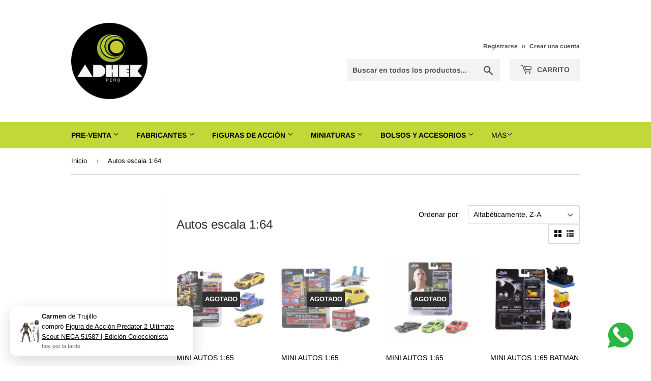

--- FILE ---
content_type: text/html; charset=utf-8
request_url: https://adhek-peru.com/collections/autos-escala-1-63
body_size: 63469
content:
<!doctype html>
<html class="no-touch no-js">
<head> 
  <meta name="google-site-verification" content="IH96mutRg3m0rkLKgJqLQKqBjBbjU9HX-k1DCgigA44" />
  <meta name="facebook-domain-verification" content="3ldva4ktv1esaebhkkw0i6bvrk4fn7" />
    <script src='//adhek-peru.com/cdn/shop/t/2/assets/product_restore_email.js?v=180981458115277363461657588225' defer='defer' ></script> 
    <script id='em_product_variants' type='application/json'>
        null
    </script>
    <script id='em_product_selected_or_first_available_variant' type='application/json'>
        null
    </script>
    <script id='em_product_metafields' type='application/json'>
        1676419393
    </script>
  <script>(function(H){H.className=H.className.replace(/\bno-js\b/,'js')})(document.documentElement)</script>
  <!-- Basic page needs ================================================== -->
  <meta charset="utf-8">
  <meta http-equiv="X-UA-Compatible" content="IE=edge,chrome=1">

  
  <link rel="shortcut icon" href="//adhek-peru.com/cdn/shop/files/favicon_32x32.png?v=1614327045" type="image/png" />
  

  <!-- Title and description ================================================== -->
  <title>
  Autos escala 1:64 &ndash; Adhek Perú
  </title>

  

  <!-- Product meta ================================================== -->
  <!-- /snippets/social-meta-tags.liquid -->




<meta property="og:site_name" content="Adhek Perú">
<meta property="og:url" content="https://adhek-peru.com/collections/autos-escala-1-63">
<meta property="og:title" content="Autos escala 1:64">
<meta property="og:type" content="product.group">
<meta property="og:description" content="Productos de colección originales de las mejores marcas Neca, Mezco, Maisto, Bburago, Jada, Motormax y demás marcas nos respaldan.
Productos de equipaje de las mejores marcas National Geographic, Quechua y Skechers.">

<meta property="og:image" content="http://adhek-peru.com/cdn/shop/files/logo_adhek_web_1200x1200.png?v=1614310118">
<meta property="og:image:secure_url" content="https://adhek-peru.com/cdn/shop/files/logo_adhek_web_1200x1200.png?v=1614310118">


<meta name="twitter:card" content="summary_large_image">
<meta name="twitter:title" content="Autos escala 1:64">
<meta name="twitter:description" content="Productos de colección originales de las mejores marcas Neca, Mezco, Maisto, Bburago, Jada, Motormax y demás marcas nos respaldan.
Productos de equipaje de las mejores marcas National Geographic, Quechua y Skechers.">


  <!-- Helpers ================================================== -->
  <link rel="canonical" href="https://adhek-peru.com/collections/autos-escala-1-63">
  <meta name="viewport" content="width=device-width,initial-scale=1">

  <!-- CSS ================================================== -->
  <link href="//adhek-peru.com/cdn/shop/t/2/assets/theme.scss.css?v=30687485112642488631767800938" rel="stylesheet" type="text/css" media="all" />

  <!-- Header hook for plugins ================================================== -->
  <script>window.performance && window.performance.mark && window.performance.mark('shopify.content_for_header.start');</script><meta id="shopify-digital-wallet" name="shopify-digital-wallet" content="/45543391384/digital_wallets/dialog">
<link rel="alternate" type="application/atom+xml" title="Feed" href="/collections/autos-escala-1-63.atom" />
<link rel="next" href="/collections/autos-escala-1-63?page=2">
<link rel="alternate" type="application/json+oembed" href="https://adhek-peru.com/collections/autos-escala-1-63.oembed">
<script async="async" src="/checkouts/internal/preloads.js?locale=es-PE"></script>
<script id="shopify-features" type="application/json">{"accessToken":"6d8db3ebf64b8d8ca5746f0dd3316865","betas":["rich-media-storefront-analytics"],"domain":"adhek-peru.com","predictiveSearch":true,"shopId":45543391384,"locale":"es"}</script>
<script>var Shopify = Shopify || {};
Shopify.shop = "adhek-peru.myshopify.com";
Shopify.locale = "es";
Shopify.currency = {"active":"PEN","rate":"1.0"};
Shopify.country = "PE";
Shopify.theme = {"name":"Supply","id":107726635160,"schema_name":"Supply","schema_version":"9.0.4","theme_store_id":679,"role":"main"};
Shopify.theme.handle = "null";
Shopify.theme.style = {"id":null,"handle":null};
Shopify.cdnHost = "adhek-peru.com/cdn";
Shopify.routes = Shopify.routes || {};
Shopify.routes.root = "/";</script>
<script type="module">!function(o){(o.Shopify=o.Shopify||{}).modules=!0}(window);</script>
<script>!function(o){function n(){var o=[];function n(){o.push(Array.prototype.slice.apply(arguments))}return n.q=o,n}var t=o.Shopify=o.Shopify||{};t.loadFeatures=n(),t.autoloadFeatures=n()}(window);</script>
<script id="shop-js-analytics" type="application/json">{"pageType":"collection"}</script>
<script defer="defer" async type="module" src="//adhek-peru.com/cdn/shopifycloud/shop-js/modules/v2/client.init-shop-cart-sync_2Gr3Q33f.es.esm.js"></script>
<script defer="defer" async type="module" src="//adhek-peru.com/cdn/shopifycloud/shop-js/modules/v2/chunk.common_noJfOIa7.esm.js"></script>
<script defer="defer" async type="module" src="//adhek-peru.com/cdn/shopifycloud/shop-js/modules/v2/chunk.modal_Deo2FJQo.esm.js"></script>
<script type="module">
  await import("//adhek-peru.com/cdn/shopifycloud/shop-js/modules/v2/client.init-shop-cart-sync_2Gr3Q33f.es.esm.js");
await import("//adhek-peru.com/cdn/shopifycloud/shop-js/modules/v2/chunk.common_noJfOIa7.esm.js");
await import("//adhek-peru.com/cdn/shopifycloud/shop-js/modules/v2/chunk.modal_Deo2FJQo.esm.js");

  window.Shopify.SignInWithShop?.initShopCartSync?.({"fedCMEnabled":true,"windoidEnabled":true});

</script>
<script>(function() {
  var isLoaded = false;
  function asyncLoad() {
    if (isLoaded) return;
    isLoaded = true;
    var urls = ["https:\/\/cdn.shopify.com\/s\/files\/1\/0033\/3538\/9233\/files\/pushdaddy_a2.js?shop=adhek-peru.myshopify.com","https:\/\/cdn.shopify.com\/s\/files\/1\/0033\/3538\/9233\/files\/pushdaddy_a7_livechat1_new2.js?v=1707659950\u0026shop=adhek-peru.myshopify.com","https:\/\/cdn.hextom.com\/js\/freeshippingbar.js?shop=adhek-peru.myshopify.com","\/\/cdn.shopify.com\/proxy\/89f836356b3652b05080f3074f06e8fa8beb1ef67fd1373be5fe247852612b13\/tabs.tkdigital.dev\/scripts\/ne_smart_tabs_6e7877ab7cb48e94c986ec74bede0114.js?shop=adhek-peru.myshopify.com\u0026sp-cache-control=cHVibGljLCBtYXgtYWdlPTkwMA"];
    for (var i = 0; i < urls.length; i++) {
      var s = document.createElement('script');
      s.type = 'text/javascript';
      s.async = true;
      s.src = urls[i];
      var x = document.getElementsByTagName('script')[0];
      x.parentNode.insertBefore(s, x);
    }
  };
  if(window.attachEvent) {
    window.attachEvent('onload', asyncLoad);
  } else {
    window.addEventListener('load', asyncLoad, false);
  }
})();</script>
<script id="__st">var __st={"a":45543391384,"offset":-18000,"reqid":"6853a9d8-a997-465c-8038-e8b2ace4cefb-1769449763","pageurl":"adhek-peru.com\/collections\/autos-escala-1-63","u":"638a5f72f2bf","p":"collection","rtyp":"collection","rid":213305917592};</script>
<script>window.ShopifyPaypalV4VisibilityTracking = true;</script>
<script id="captcha-bootstrap">!function(){'use strict';const t='contact',e='account',n='new_comment',o=[[t,t],['blogs',n],['comments',n],[t,'customer']],c=[[e,'customer_login'],[e,'guest_login'],[e,'recover_customer_password'],[e,'create_customer']],r=t=>t.map((([t,e])=>`form[action*='/${t}']:not([data-nocaptcha='true']) input[name='form_type'][value='${e}']`)).join(','),a=t=>()=>t?[...document.querySelectorAll(t)].map((t=>t.form)):[];function s(){const t=[...o],e=r(t);return a(e)}const i='password',u='form_key',d=['recaptcha-v3-token','g-recaptcha-response','h-captcha-response',i],f=()=>{try{return window.sessionStorage}catch{return}},m='__shopify_v',_=t=>t.elements[u];function p(t,e,n=!1){try{const o=window.sessionStorage,c=JSON.parse(o.getItem(e)),{data:r}=function(t){const{data:e,action:n}=t;return t[m]||n?{data:e,action:n}:{data:t,action:n}}(c);for(const[e,n]of Object.entries(r))t.elements[e]&&(t.elements[e].value=n);n&&o.removeItem(e)}catch(o){console.error('form repopulation failed',{error:o})}}const l='form_type',E='cptcha';function T(t){t.dataset[E]=!0}const w=window,h=w.document,L='Shopify',v='ce_forms',y='captcha';let A=!1;((t,e)=>{const n=(g='f06e6c50-85a8-45c8-87d0-21a2b65856fe',I='https://cdn.shopify.com/shopifycloud/storefront-forms-hcaptcha/ce_storefront_forms_captcha_hcaptcha.v1.5.2.iife.js',D={infoText:'Protegido por hCaptcha',privacyText:'Privacidad',termsText:'Términos'},(t,e,n)=>{const o=w[L][v],c=o.bindForm;if(c)return c(t,g,e,D).then(n);var r;o.q.push([[t,g,e,D],n]),r=I,A||(h.body.append(Object.assign(h.createElement('script'),{id:'captcha-provider',async:!0,src:r})),A=!0)});var g,I,D;w[L]=w[L]||{},w[L][v]=w[L][v]||{},w[L][v].q=[],w[L][y]=w[L][y]||{},w[L][y].protect=function(t,e){n(t,void 0,e),T(t)},Object.freeze(w[L][y]),function(t,e,n,w,h,L){const[v,y,A,g]=function(t,e,n){const i=e?o:[],u=t?c:[],d=[...i,...u],f=r(d),m=r(i),_=r(d.filter((([t,e])=>n.includes(e))));return[a(f),a(m),a(_),s()]}(w,h,L),I=t=>{const e=t.target;return e instanceof HTMLFormElement?e:e&&e.form},D=t=>v().includes(t);t.addEventListener('submit',(t=>{const e=I(t);if(!e)return;const n=D(e)&&!e.dataset.hcaptchaBound&&!e.dataset.recaptchaBound,o=_(e),c=g().includes(e)&&(!o||!o.value);(n||c)&&t.preventDefault(),c&&!n&&(function(t){try{if(!f())return;!function(t){const e=f();if(!e)return;const n=_(t);if(!n)return;const o=n.value;o&&e.removeItem(o)}(t);const e=Array.from(Array(32),(()=>Math.random().toString(36)[2])).join('');!function(t,e){_(t)||t.append(Object.assign(document.createElement('input'),{type:'hidden',name:u})),t.elements[u].value=e}(t,e),function(t,e){const n=f();if(!n)return;const o=[...t.querySelectorAll(`input[type='${i}']`)].map((({name:t})=>t)),c=[...d,...o],r={};for(const[a,s]of new FormData(t).entries())c.includes(a)||(r[a]=s);n.setItem(e,JSON.stringify({[m]:1,action:t.action,data:r}))}(t,e)}catch(e){console.error('failed to persist form',e)}}(e),e.submit())}));const S=(t,e)=>{t&&!t.dataset[E]&&(n(t,e.some((e=>e===t))),T(t))};for(const o of['focusin','change'])t.addEventListener(o,(t=>{const e=I(t);D(e)&&S(e,y())}));const B=e.get('form_key'),M=e.get(l),P=B&&M;t.addEventListener('DOMContentLoaded',(()=>{const t=y();if(P)for(const e of t)e.elements[l].value===M&&p(e,B);[...new Set([...A(),...v().filter((t=>'true'===t.dataset.shopifyCaptcha))])].forEach((e=>S(e,t)))}))}(h,new URLSearchParams(w.location.search),n,t,e,['guest_login'])})(!0,!0)}();</script>
<script integrity="sha256-4kQ18oKyAcykRKYeNunJcIwy7WH5gtpwJnB7kiuLZ1E=" data-source-attribution="shopify.loadfeatures" defer="defer" src="//adhek-peru.com/cdn/shopifycloud/storefront/assets/storefront/load_feature-a0a9edcb.js" crossorigin="anonymous"></script>
<script data-source-attribution="shopify.dynamic_checkout.dynamic.init">var Shopify=Shopify||{};Shopify.PaymentButton=Shopify.PaymentButton||{isStorefrontPortableWallets:!0,init:function(){window.Shopify.PaymentButton.init=function(){};var t=document.createElement("script");t.src="https://adhek-peru.com/cdn/shopifycloud/portable-wallets/latest/portable-wallets.es.js",t.type="module",document.head.appendChild(t)}};
</script>
<script data-source-attribution="shopify.dynamic_checkout.buyer_consent">
  function portableWalletsHideBuyerConsent(e){var t=document.getElementById("shopify-buyer-consent"),n=document.getElementById("shopify-subscription-policy-button");t&&n&&(t.classList.add("hidden"),t.setAttribute("aria-hidden","true"),n.removeEventListener("click",e))}function portableWalletsShowBuyerConsent(e){var t=document.getElementById("shopify-buyer-consent"),n=document.getElementById("shopify-subscription-policy-button");t&&n&&(t.classList.remove("hidden"),t.removeAttribute("aria-hidden"),n.addEventListener("click",e))}window.Shopify?.PaymentButton&&(window.Shopify.PaymentButton.hideBuyerConsent=portableWalletsHideBuyerConsent,window.Shopify.PaymentButton.showBuyerConsent=portableWalletsShowBuyerConsent);
</script>
<script data-source-attribution="shopify.dynamic_checkout.cart.bootstrap">document.addEventListener("DOMContentLoaded",(function(){function t(){return document.querySelector("shopify-accelerated-checkout-cart, shopify-accelerated-checkout")}if(t())Shopify.PaymentButton.init();else{new MutationObserver((function(e,n){t()&&(Shopify.PaymentButton.init(),n.disconnect())})).observe(document.body,{childList:!0,subtree:!0})}}));
</script>

<script>window.performance && window.performance.mark && window.performance.mark('shopify.content_for_header.end');</script>

  
  

  <script src="//adhek-peru.com/cdn/shop/t/2/assets/jquery-2.2.3.min.js?v=58211863146907186831596756686" type="text/javascript"></script>

  <script src="//adhek-peru.com/cdn/shop/t/2/assets/lazysizes.min.js?v=8147953233334221341596756687" async="async"></script>
  <script src="//adhek-peru.com/cdn/shop/t/2/assets/vendor.js?v=106177282645720727331596756690" defer="defer"></script>
  <script src="//adhek-peru.com/cdn/shop/t/2/assets/theme.js?v=85592227906681526011596756702" defer="defer"></script>



                  <script src="//adhek-peru.com/cdn/shop/t/2/assets/bss-file-configdata.js?v=19453381437224918031701355872" type="text/javascript"></script> <script src="//adhek-peru.com/cdn/shop/t/2/assets/bss-file-configdata-banner.js?v=151034973688681356691681601576" type="text/javascript"></script> <script src="//adhek-peru.com/cdn/shop/t/2/assets/bss-file-configdata-popup.js?v=173992696638277510541681601576" type="text/javascript"></script><script>
                if (typeof BSS_PL == 'undefined') {
                    var BSS_PL = {};
                }
                var bssPlApiServer = "https://product-labels-pro.bsscommerce.com";
                BSS_PL.customerTags = 'null';
                BSS_PL.customerId = 'null';
                BSS_PL.configData = configDatas;
                BSS_PL.configDataBanner = configDataBanners ? configDataBanners : [];
                BSS_PL.configDataPopup = configDataPopups ? configDataPopups : [];
                BSS_PL.storeId = 23864;
                BSS_PL.currentPlan = "free";
                BSS_PL.storeIdCustomOld = "10678";
                BSS_PL.storeIdOldWIthPriority = "12200";
                BSS_PL.apiServerProduction = "https://product-labels-pro.bsscommerce.com";
                
                BSS_PL.integration = {"laiReview":{"status":0,"config":[]}}
                BSS_PL.settingsData = {}
                </script>
            <style>
.homepage-slideshow .slick-slide .bss_pl_img {
    visibility: hidden !important;
}
</style>
                    <script type="text/javascript">
  //BOOSTER APPS COMMON JS CODE
  window.BoosterApps = window.BoosterApps || {};
  window.BoosterApps.common = window.BoosterApps.common || {};
  window.BoosterApps.common.shop = {
    permanent_domain: 'adhek-peru.myshopify.com',
    currency: "PEN",
    money_format: "S\/. {{amount}}",
    id: 45543391384
  };
  

  window.BoosterApps.common.template = 'collection';
  window.BoosterApps.common.cart = {};
  window.BoosterApps.common.vapid_public_key = "BO5RJ2FA8w6MW2Qt1_MKSFtoVpVjUMLYkHb2arb7zZxEaYGTMuLvmZGabSHj8q0EwlzLWBAcAU_0z-z9Xps8kF8=";
  window.BoosterApps.global_config = {"asset_urls":{"loy":{"init_js":"https:\/\/cdn.shopify.com\/s\/files\/1\/0194\/1736\/6592\/t\/1\/assets\/ba_loy_init.js?v=1657206274","widget_js":"https:\/\/cdn.shopify.com\/s\/files\/1\/0194\/1736\/6592\/t\/1\/assets\/ba_loy_widget.js?v=1657206278","widget_css":"https:\/\/cdn.shopify.com\/s\/files\/1\/0194\/1736\/6592\/t\/1\/assets\/ba_loy_widget.css?v=1630424861","page_init_js":"https:\/\/cdn.shopify.com\/s\/files\/1\/0194\/1736\/6592\/t\/1\/assets\/ba_loy_page_init.js?v=1657206281","page_widget_js":"https:\/\/cdn.shopify.com\/s\/files\/1\/0194\/1736\/6592\/t\/1\/assets\/ba_loy_page_widget.js?v=1657206285","page_widget_css":"https:\/\/cdn.shopify.com\/s\/files\/1\/0194\/1736\/6592\/t\/1\/assets\/ba_loy_page.css?v=1651010375","page_preview_js":"\/assets\/msg\/loy_page_preview.js"},"rev":{"init_js":"https:\/\/cdn.shopify.com\/s\/files\/1\/0194\/1736\/6592\/t\/1\/assets\/ba_rev_init.js?v=1647222558","widget_js":"https:\/\/cdn.shopify.com\/s\/files\/1\/0194\/1736\/6592\/t\/1\/assets\/ba_rev_widget.js?v=1647222560","modal_js":"https:\/\/cdn.shopify.com\/s\/files\/1\/0194\/1736\/6592\/t\/1\/assets\/ba_rev_modal.js?v=1647222563","widget_css":"https:\/\/cdn.shopify.com\/s\/files\/1\/0194\/1736\/6592\/t\/1\/assets\/ba_rev_widget.css?v=1645997529","modal_css":"https:\/\/cdn.shopify.com\/s\/files\/1\/0194\/1736\/6592\/t\/1\/assets\/ba_rev_modal.css?v=1646955477"},"pu":{"init_js":"https:\/\/cdn.shopify.com\/s\/files\/1\/0194\/1736\/6592\/t\/1\/assets\/ba_pu_init.js?v=1635877170"},"bis":{"init_js":"https:\/\/cdn.shopify.com\/s\/files\/1\/0194\/1736\/6592\/t\/1\/assets\/ba_bis_init.js?v=1633795418","modal_js":"https:\/\/cdn.shopify.com\/s\/files\/1\/0194\/1736\/6592\/t\/1\/assets\/ba_bis_modal.js?v=1633795421","modal_css":"https:\/\/cdn.shopify.com\/s\/files\/1\/0194\/1736\/6592\/t\/1\/assets\/ba_bis_modal.css?v=1620346071"},"widgets":{"init_js":"https:\/\/cdn.shopify.com\/s\/files\/1\/0194\/1736\/6592\/t\/1\/assets\/ba_widget_init.js?v=1654723617","modal_js":"https:\/\/cdn.shopify.com\/s\/files\/1\/0194\/1736\/6592\/t\/1\/assets\/ba_widget_modal.js?v=1654723620","modal_css":"https:\/\/cdn.shopify.com\/s\/files\/1\/0194\/1736\/6592\/t\/1\/assets\/ba_widget_modal.css?v=1654723622"},"forms":{"init_js":"https:\/\/cdn.shopify.com\/s\/files\/1\/0194\/1736\/6592\/t\/1\/assets\/ba_forms_init.js?v=1657206288","widget_js":"https:\/\/cdn.shopify.com\/s\/files\/1\/0194\/1736\/6592\/t\/1\/assets\/ba_forms_widget.js?v=1657206291","forms_css":"https:\/\/cdn.shopify.com\/s\/files\/1\/0194\/1736\/6592\/t\/1\/assets\/ba_forms.css?v=1654711758"},"global":{"helper_js":"https:\/\/cdn.shopify.com\/s\/files\/1\/0194\/1736\/6592\/t\/1\/assets\/ba_tracking.js?v=1637601969"}},"proxy_paths":{"pu":"\/apps\/ba_fb_app","app_metrics":"\/apps\/ba_fb_app\/app_metrics","push_subscription":"\/apps\/ba_fb_app\/push"},"aat":["seo","pu"],"pv":false,"sts":false,"bam":false,"base_money_format":"S\/. {{amount}}"};



    window.BoosterApps.pu_config = {"push_prompt_cover_enabled":false,"push_prompt_cover_title":"One small step","push_prompt_cover_message":"Allow your browser to receive notifications","subscription_plan_exceeded_limits":true};

    window.BoosterApps.widgets_config = {"id":27399,"active":false,"frequency_limit_amount":2,"frequency_limit_time_unit":"days","background_image":{"position":"none","widget_background_preview_url":""},"initial_state":{"body":"Sign up and unlock your instant discount","title":"Get 10% off your order","cta_text":"Claim Discount","show_email":"true","action_text":"Saving...","footer_text":"You are signing up to receive communication via email and can unsubscribe at any time.","dismiss_text":"No thanks","email_placeholder":"Email Address","phone_placeholder":"Phone Number","show_phone_number":"false"},"success_state":{"body":"Thanks for subscribing. Copy your discount code and apply to your next order.","title":"Discount Unlocked 🎉","cta_text":"Continue shopping","cta_action":"dismiss","redirect_url":"","open_url_new_tab":"false"},"closed_state":{"action":"close_widget","font_size":"20","action_text":"GET 10% OFF","display_offset":"300","display_position":"left"},"error_state":{"submit_error":"Sorry, please try again later","invalid_email":"Please enter valid email address!","error_subscribing":"Error subscribing, try again later","already_registered":"You have already registered","invalid_phone_number":"Please enter valid phone number!"},"trigger":{"action":"on_timer","delay_in_seconds":"0"},"colors":{"link_color":"#4FC3F7","sticky_bar_bg":"#C62828","cta_font_color":"#fff","body_font_color":"#000","sticky_bar_text":"#fff","background_color":"#fff","error_text_color":"#ff2626","title_font_color":"#000","footer_font_color":"#bbb","dismiss_font_color":"#bbb","cta_background_color":"#000","sticky_coupon_bar_bg":"#286ef8","error_text_background":"","sticky_coupon_bar_text":"#fff"},"sticky_coupon_bar":{"enabled":"false","message":"Don't forget to use your code"},"display_style":{"font":"Arial","size":"regular","align":"center"},"dismissable":true,"has_background":false,"opt_in_channels":["email"],"rules":[],"widget_css":".powered_by_rivo{\n  display: block;\n}\n.ba_widget_main_design {\n  background: #fff;\n}\n.ba_widget_content{text-align: center}\n.ba_widget_parent{\n  font-family: Arial;\n}\n.ba_widget_parent.background{\n}\n.ba_widget_left_content{\n}\n.ba_widget_right_content{\n}\n#ba_widget_cta_button:disabled{\n  background: #000cc;\n}\n#ba_widget_cta_button{\n  background: #000;\n  color: #fff;\n}\n#ba_widget_cta_button:after {\n  background: #000e0;\n}\n.ba_initial_state_title, .ba_success_state_title{\n  color: #000;\n}\n.ba_initial_state_body, .ba_success_state_body{\n  color: #000;\n}\n.ba_initial_state_dismiss_text{\n  color: #bbb;\n}\n.ba_initial_state_footer_text, .ba_initial_state_sms_agreement{\n  color: #bbb;\n}\n.ba_widget_error{\n  color: #ff2626;\n  background: ;\n}\n.ba_link_color{\n  color: #4FC3F7;\n}\n","custom_css":null,"logo":null};


  

</script>


<script type="text/javascript">
  !function(e){var t={};function r(n){if(t[n])return t[n].exports;var o=t[n]={i:n,l:!1,exports:{}};return e[n].call(o.exports,o,o.exports,r),o.l=!0,o.exports}r.m=e,r.c=t,r.d=function(e,t,n){r.o(e,t)||Object.defineProperty(e,t,{enumerable:!0,get:n})},r.r=function(e){"undefined"!==typeof Symbol&&Symbol.toStringTag&&Object.defineProperty(e,Symbol.toStringTag,{value:"Module"}),Object.defineProperty(e,"__esModule",{value:!0})},r.t=function(e,t){if(1&t&&(e=r(e)),8&t)return e;if(4&t&&"object"===typeof e&&e&&e.__esModule)return e;var n=Object.create(null);if(r.r(n),Object.defineProperty(n,"default",{enumerable:!0,value:e}),2&t&&"string"!=typeof e)for(var o in e)r.d(n,o,function(t){return e[t]}.bind(null,o));return n},r.n=function(e){var t=e&&e.__esModule?function(){return e.default}:function(){return e};return r.d(t,"a",t),t},r.o=function(e,t){return Object.prototype.hasOwnProperty.call(e,t)},r.p="https://recover.rivo.io/packs/",r(r.s=85)}({85:function(e,t){}});
//# sourceMappingURL=application-cf961b267d7b9e6a50fc.js.map

  //Global snippet for Booster Apps
  //this is updated automatically - do not edit manually.

  function loadScript(src, defer, done) {
    var js = document.createElement('script');
    js.src = src;
    js.defer = defer;
    js.onload = function(){done();};
    js.onerror = function(){
      done(new Error('Failed to load script ' + src));
    };
    document.head.appendChild(js);
  }

  function browserSupportsAllFeatures() {
    return window.Promise && window.fetch && window.Symbol;
  }

  if (browserSupportsAllFeatures()) {
    main();
  } else {
    loadScript('https://polyfill-fastly.net/v3/polyfill.min.js?features=Promise,fetch', true, main);
  }

  function loadAppScripts(){



      loadScript(window.BoosterApps.global_config.asset_urls.pu.init_js, true, function(){});

      loadScript(window.BoosterApps.global_config.asset_urls.widgets.init_js, true, function(){});
  }

  function main(err) {
    //isolate the scope
    loadScript(window.BoosterApps.global_config.asset_urls.global.helper_js, false, loadAppScripts);
  }
</script>

<!-- BEGIN app block: shopify://apps/musbu-wa-chat/blocks/app-embed/267d7a73-494b-4925-ba55-49fe70b0f09e -->

<div id="cx_whatsapp_init"></div>


<script>
console.log("--------------CX - WhatsApp Chat---------------");
window.cxMusbuMetaData = {"id":21167,"shop_id":"adhek-peru.myshopify.com","button_color":"#000000","button_position":null,"button_size":60,"mobile_view":1,"where_to_show":"all","background_color":"#ffbb00s","button_shape":"circle","isBackground":false,"icon_uid":1,"whatsapp_number":null,"whatsapp_text":null,"pro_icon":"0","sendProductUrl":0,"review_enabled":"1","status":1,"channels":[{"type":"whatsapp","number":"+51970142010","message":null,"icon_uid":1,"displayOnDesktop":true,"displayOnMobile":true}],"styling":{"buttonLayout":"1","singleAccountLayout":"0","multipleAccountLayout":"1","desktopPosition":null,"customDesktopSpacing":false,"desktopSpacing1":"10","desktopSpacing2":"10","mobilePosition":"right","customMobileSpacing":false,"mobileSpacing1":"10","mobileSpacing2":"10","buttonBackgroundColor":"#10c379","popupBackgroundColor":"#10c379","hoverText":null,"popupTitle":null,"popupSubtitle":null,"buttonHeading":null,"buttonSubHeading":null,"pageLinks":[{"page":null}],"isPreset":["3"],"presetId":"29","isRounded":false,"isCustomIcon":["1"],"selectedCustomIcon":"svg1","defaultChatMessage":null,"chatInputPlaceholder":null,"chatButtonName":null,"isPulse":true,"isNotificationNumber":false,"notificationNumber":"1","customCss":null},"settings":null,"is_onboarding":0,"created_at":"2024-10-22T23:30:37.000000Z","updated_at":"2025-06-09T20:22:02.000000Z"};

// Check if FontAwesome object exists
if (typeof FontAwesome == "undefined") {
    // FontAwesome is not loaded, add the CDN link
    var link = document.createElement("link");
    link.rel = "stylesheet";
    link.href = "https://cdnjs.cloudflare.com/ajax/libs/font-awesome/5.15.3/css/fontawesome.min.css";
    link.integrity = "sha512-OdEXQYCOldjqUEsuMKsZRj93Ht23QRlhIb8E/X0sbwZhme8eUw6g8q7AdxGJKakcBbv7+/PX0Gc2btf7Ru8cZA==";
    link.crossOrigin = "anonymous";
    link.referrerPolicy = "no-referrer";
    document.head.appendChild(link);
}
</script>


<!-- END app block --><!-- BEGIN app block: shopify://apps/sami-product-labels/blocks/app-embed-block/b9b44663-5d51-4be1-8104-faedd68da8c5 --><script type="text/javascript">
  window.Samita = window.Samita || {};
  Samita.ProductLabels = Samita.ProductLabels || {};
  Samita.ProductLabels.locale  = {"shop_locale":{"locale":"es","enabled":true,"primary":true,"published":true}};
  Samita.ProductLabels.page = {title : document.title.replaceAll('"', "'"), href : window.location.href, type: "collection", page_id: "213305917592"};
  Samita.ProductLabels.dataShop = Samita.ProductLabels.dataShop || {};Samita.ProductLabels.dataShop = {"install":1,"configuration":{"money_format":"S/. {{amount}}"},"pricing":{"plan":"BETA","features":{"chose_product_form_collections_tag":true,"design_custom_unlimited_position":true,"design_countdown_timer_label_badge":true,"design_text_hover_label_badge":true,"label_display_product_page_first_image":false,"choose_product_variants":true,"choose_country_restriction":false,"conditions_specific_products":-1,"conditions_include_exclude_product_tag":true,"conditions_inventory_status":true,"conditions_sale_products":false,"conditions_customer_tag":true,"conditions_products_created_published":true,"conditions_set_visibility_date_time":true,"conditions_work_with_metafields":false,"images_samples":{"collections":["payment","fresh_green","free_labels","custom","suggestions_for_you","all","valentine","beauty","new","newArrival","discount","sale","comboOffers","quality","bestseller","blackFriday","newYear","free","fewLeft","earthDay","laborDay","boxingDay","christmas","preOrder"]},"badges_labels_conditions":{"fields":["ALL","PRODUCTS","TITLE","TYPE","VENDOR","VARIANT_PRICE","COMPARE_PRICE","SALE_PRICE","TAG","WEIGHT","CREATE","PUBLISH","INVENTORY","VARIANT_INVENTORY","VARIANTS","COLLECTIONS","CUSTOMER","CUSTOMER_TAG","CUSTOMER_ORDER_COUNT","CUSTOMER_TOTAL_SPENT","CUSTOMER_PURCHASE","CUSTOMER_COMPANY_NAME","PAGE"]},"create_image_ai_generated":false}},"settings":{"notUseSearchFileApp":false,"general":{"maximum_condition":"3"},"watermark":true,"translations":{"default":{"Days":"d","Hours":"h","Minutes":"m","Seconds":"s"}},"image_creations":[]},"url":"adhek-peru.myshopify.com","base_app_url":"https://label.samita.io/","app_url":"https://d3g7uyxz2n998u.cloudfront.net/","storefront_access_token":"db0df6664f8686f7b8d5c34230cc6b1a"};Samita.ProductLabels.dataShop.configuration.money_format = "S\/. {{amount}}";if (typeof Shopify!= "undefined" && Shopify?.theme?.role != "main") {Samita.ProductLabels.dataShop.settings.notUseSearchFileApp = false;}
  Samita.ProductLabels.theme_id =null;
  Samita.ProductLabels.products = Samita.ProductLabels.products || [];if (typeof Shopify!= "undefined" && Shopify?.theme?.id == 107726635160) {Samita.ProductLabels.themeInfo = {"id":107726635160,"name":"Supply","role":"main","theme_store_id":679,"theme_name":"Supply","theme_version":"9.0.4"};}if (typeof Shopify!= "undefined" && Shopify?.theme?.id == 107726635160) {Samita.ProductLabels.theme = {"selectors":{"product":{"elementSelectors":[".row",".Product",".product-detail",".product-page-container","#ProductSection-product-template","#shopify-section-product-template",".product:not(.featured-product,.slick-slide)",".product-main",".grid:not(.product-grid,.sf-grid,.featured-product)",".grid.product-single","#__pf",".gfqv-product-wrapper",".ga-product",".t4s-container",".gCartItem, .flexRow.noGutter, .cart__row, .line-item, .cart-item, .cart-row, .CartItem, .cart-line-item, .cart-table tbody tr, .container-indent table tbody tr"],"elementNotSelectors":[".mini-cart__recommendations-list"],"notShowCustomBlocks":".variant-swatch__item,.swatch-element,.fera-productReviews-review,share-button,.hdt-variant-picker,.col-story-block,.lightly-spaced-row","link":"[samitaPL-product-link], h3[data-href*=\"/products/\"], div[data-href*=\"/products/\"], a[data-href*=\"/products/\"], a.product-block__link[href*=\"/products/\"], a.indiv-product__link[href*=\"/products/\"], a.thumbnail__link[href*=\"/products/\"], a.product-item__link[href*=\"/products/\"], a.product-card__link[href*=\"/products/\"], a.product-card-link[href*=\"/products/\"], a.product-block__image__link[href*=\"/products/\"], a.stretched-link[href*=\"/products/\"], a.grid-product__link[href*=\"/products/\"], a.product-grid-item--link[href*=\"/products/\"], a.product-link[href*=\"/products/\"], a.product__link[href*=\"/products/\"], a.full-unstyled-link[href*=\"/products/\"], a.grid-item__link[href*=\"/products/\"], a.grid-product__link[href*=\"/products/\"], a[data-product-page-link][href*=\"/products/\"], a[href*=\"/products/\"]:not(.logo-bar__link,.ButtonGroup__Item.Button,.menu-promotion__link,.site-nav__link,.mobile-nav__link,.hero__sidebyside-image-link,.announcement-link,.breadcrumbs-list__link,.single-level-link,.d-none,.icon-twitter,.icon-facebook,.icon-pinterest,#btn,.list-menu__item.link.link--tex,.btnProductQuickview,.index-banner-slides-each,.global-banner-switch,.sub-nav-item-link,.announcement-bar__link,.Carousel__Cell,.Heading,.facebook,.twitter,.pinterest,.loyalty-redeem-product-title,.breadcrumbs__link,.btn-slide,.h2m-menu-item-inner--sub,.glink,.announcement-bar__link,.ts-link,.hero__slide-link)","signal":"[data-product-handle], [data-product-id]","notSignal":":not([data-section-id=\"product-recommendations\"],[data-section-type=\"product-recommendations\"],#product-area,#looxReviews)","priceSelectors":[".price-container",".product-card__price",".product-block--price",".price-list","#ProductPrice",".product-price",".product__price—reg","#productPrice-product-template",".product__current-price",".product-thumb-caption-price-current",".product-item-caption-price-current",".grid-product__price,.product__price","span.price","span.product-price",".productitem--price",".product-pricing","div.price","span.money",".product-item__price",".product-list-item-price","p.price",".product-meta__prices","div.product-price","span#price",".price.money","h3.price","a.price",".price-area",".product-item-price",".pricearea",".collectionGrid .collectionBlock-info > p","#ComparePrice",".product--price-wrapper",".product-page--price-wrapper",".color--shop-accent.font-size--s.t--meta.f--main",".ComparePrice",".ProductPrice",".prodThumb .title span:last-child",".price",".product-single__price-product-template",".product-info-price",".price-money",".prod-price","#price-field",".product-grid--price",".prices,.pricing","#product-price",".money-styling",".compare-at-price",".product-item--price",".card__price",".product-card__price",".product-price__price",".product-item__price-wrapper",".product-single__price",".grid-product__price-wrap","a.grid-link p.grid-link__meta",".product__prices","#comparePrice-product-template","dl[class*=\"price\"]","div[class*=\"price\"]",".gl-card-pricing",".ga-product_price-container"],"titleSelectors":[".product-single__title",".product-card__name",".product-info__title",".product-thumbnail__title",".product-card__title","div.product__title",".card__heading.h5",".cart-item__name.h4",".spf-product-card__title.h4",".gl-card-title",".ga-product_title"],"imageSelectors":[".sps-image img",".card-img img",".product-img img",".product-grid-image img",".card__media img",".image__inner img",".snize-thumbnail",".zoomImg",".spf-product-card__image",".boost-pfs-filter-product-item-main-image",".pwzrswiper-slide > img",".product__image-wrapper img",".grid__image-ratio",".product__media img",".AspectRatio > img",".product__media img",".rimage-wrapper > img",".ProductItem__Image",".img-wrapper img",".aspect-ratio img",".product-card__image-wrapper > .product-card__image",".ga-products_image img",".image__container",".image-wrap .grid-product__image",".boost-sd__product-image img",".box-ratio > img",".image-cell img.card__image","img[src*=\"cdn.shopify.com\"][src*=\"/products/\"]","img[srcset*=\"cdn.shopify.com\"][srcset*=\"/products/\"]","img[data-srcset*=\"cdn.shopify.com\"][data-srcset*=\"/products/\"]","img[data-src*=\"cdn.shopify.com\"][data-src*=\"/products/\"]","img[data-srcset*=\"cdn.shopify.com\"][data-srcset*=\"/products/\"]","img[srcset*=\"cdn.shopify.com\"][src*=\"no-image\"]",".product-card__image > img",".product-image-main .image-wrap",".grid-product__image",".media > img","img[srcset*=\"cdn/shop/products/\"]","[data-bgset*=\"cdn.shopify.com\"][data-bgset*=\"/products/\"] > [data-bgset*=\"cdn.shopify.com\"][data-bgset*=\"/products/\"]","[data-bgset*=\"cdn.shopify.com\"][data-bgset*=\"/products/\"]","img[src*=\"cdn.shopify.com\"][src*=\"no-image\"]","img[src*=\"cdn/shop/products/\"]",".ga-product_image",".gfqv-product-image"],"media":".card__inner,.spf-product-card__inner","soldOutBadge":".tag.tag--rectangle, .grid-product__tag--sold-out, on-sale-badge","paymentButton":".shopify-payment-button, .product-form--smart-payment-buttons, .lh-wrap-buynow, .wx-checkout-btn","formSelectors":["form.product-form","form.product__form-buttons","form.product_form",".main-product-form","form.t4s-form__product",".product-single__form",".shopify-product-form","#shopify-section-product-template form[action*=\"/cart/add\"]","form[action*=\"/cart/add\"]:not(.form-card)",".ga-products-table li.ga-product",".pf-product-form"],"variantActivator":".product__swatches [data-swatch-option], .product__swatches .swatch--color, .swatch-view-item, variant-radios input, .swatch__container .swatch__option, .gf_swatches .gf_swatch, .product-form__controls-group-options select, ul.clickyboxes li, .pf-variant-select, ul.swatches-select li, .product-options__value, .form-check-swatch, button.btn.swatch select.product__variant, .pf-container a, button.variant.option, ul.js-product__variant--container li, .variant-input, .product-variant > ul > li  ,.input--dropdown, .HorizontalList > li, .product-single__swatch__item, .globo-swatch-list ul.value > .select-option, .form-swatch-item, .selector-wrapper select, select.pf-input, ul.swatches-select > li.nt-swatch.swatch_pr_item, ul.gfqv-swatch-values > li, .lh-swatch-select, .swatch-image, .variant-image-swatch, #option-size, .selector-wrapper .replaced, .regular-select-content > .regular-select-item, .radios--input, ul.swatch-view > li > .swatch-selector ,.single-option-selector, .swatch-element input, [data-product-option], .single-option-selector__radio, [data-index^=\"option\"], .SizeSwatchList input, .swatch-panda input[type=radio], .swatch input, .swatch-element input[type=radio], select[id*=\"product-select-\"], select[id|=\"product-select-option\"], [id|=\"productSelect-product\"], [id|=\"ProductSelect-option\"],select[id|=\"product-variants-option\"],select[id|=\"sca-qv-product-selected-option\"],select[id*=\"product-variants-\"],select[id|=\"product-selectors-option\"],select[id|=\"variant-listbox-option\"],select[id|=\"id-option\"],select[id|=\"SingleOptionSelector\"], .variant-input-wrap input, [data-action=\"select-value\"]","variant":".variant-selection__variants, .formVariantId, .product-variant-id, .product-form__variants, .ga-product_variant_select, select[name=\"id\"], input[name=\"id\"], .qview-variants > select, select[name=\"id[]\"]","variantIdByAttribute":"swatch-current-variant","quantity":".gInputElement, [name=\"qty\"], [name=\"quantity\"]","quantityWrapper":"#Quantity, input.quantity-selector.quantity-input, [data-quantity-input-wrapper], .product-form__quantity-selector, .product-form__item--quantity, .ProductForm__QuantitySelector, .quantity-product-template, .product-qty, .qty-selection, .product__quantity, .js-qty__num","productAddToCartBtnSelectors":[".product-form__cart-submit",".add-to-cart-btn",".product__add-to-cart-button","#AddToCart--product-template","#addToCart","#AddToCart-product-template","#AddToCart",".add_to_cart",".product-form--atc-button","#AddToCart-product",".AddtoCart","button.btn-addtocart",".product-submit","[name=\"add\"]","[type=\"submit\"]",".product-form__add-button",".product-form--add-to-cart",".btn--add-to-cart",".button-cart",".action-button > .add-to-cart","button.btn--tertiary.add-to-cart",".form-actions > button.button",".gf_add-to-cart",".zend_preorder_submit_btn",".gt_button",".wx-add-cart-btn",".previewer_add-to-cart_btn > button",".qview-btn-addtocart",".ProductForm__AddToCart",".button--addToCart","#AddToCartDesk","[data-pf-type=\"ProductATC\"]"],"customAddEl":{"productPageSameLevel":true,"collectionPageSameLevel":true,"cartPageSameLevel":false},"cart":{"buttonOpenCartDrawer":"","drawerForm":".ajax-cart__form, #mini-cart-form, #CartPopup, #rebuy-cart, #CartDrawer-Form, #cart , #theme-ajax-cart, form[action*=\"/cart\"]:not([action*=\"/cart/add\"]):not([hidden])","form":"body, #mini-cart-form","rowSelectors":["gCartItem","flexRow.noGutter","cart__row","line-item","cart-item","cart-row","CartItem","cart-line-item","cart-table tbody tr","container-indent table tbody tr"],"price":"td.cart-item__details > div.product-option"},"collection":{"positionBadgeImageWrapper":"","positionBadgeTitleWrapper":"","positionBadgePriceWrapper":"","notElClass":["cart-item-list__body","product-list","samitaPL-card-list","cart-items-con","boost-pfs-search-suggestion-group","collection","pf-slide","boost-sd__cart-body","boost-sd__product-list","snize-search-results-content","productGrid","footer__links","header__links-list","cartitems--list","Cart__ItemList","minicart-list-prd","mini-cart-item","mini-cart__line-item-list","cart-items","grid","products","ajax-cart__form","hero__link","collection__page-products","cc-filters-results","footer-sect","collection-grid","card-list","page-width","collection-template","mobile-nav__sublist","product-grid","site-nav__dropdown","search__results","product-recommendations","faq__wrapper","section-featured-product","announcement_wrapper","cart-summary-item-container","cart-drawer__line-items","product-quick-add","cart__items","rte","m-cart-drawer__items","scd__items","sf__product-listings","line-item","the-flutes","section-image-with-text-overlay","CarouselWrapper"]},"quickView":{"activator":"a.quickview-icon.quickview, .qv-icon, .previewer-button, .sca-qv-button, .product-item__action-button[data-action=\"open-modal\"], .boost-pfs-quickview-btn, .collection-product[data-action=\"show-product\"], button.product-item__quick-shop-button, .product-item__quick-shop-button-wrapper, .open-quick-view, .product-item__action-button[data-action=\"open-modal\"], .tt-btn-quickview, .product-item-quick-shop .available, .quickshop-trigger, .productitem--action-trigger:not(.productitem--action-atc), .quick-product__btn, .thumbnail, .quick_shop, a.sca-qv-button, .overlay, .quick-view, .open-quick-view, [data-product-card-link], a[rel=\"quick-view\"], a.quick-buy, div.quickview-button > a, .block-inner a.more-info, .quick-shop-modal-trigger, a.quick-view-btn, a.spo-quick-view, div.quickView-button, a.product__label--quick-shop, span.trigger-quick-view, a.act-quickview-button, a.product-modal, [data-quickshop-full], [data-quickshop-slim], [data-quickshop-trigger]","productForm":".qv-form, .qview-form, .description-wrapper_content, .wx-product-wrapper, #sca-qv-add-item-form, .product-form, #boost-pfs-quickview-cart-form, .product.preview .shopify-product-form, .product-details__form, .gfqv-product-form, #ModalquickView form#modal_quick_view, .quick-shop-modal form[action*=\"/cart/add\"], #quick-shop-modal form[action*=\"/cart/add\"], .white-popup.quick-view form[action*=\"/cart/add\"], .quick-view form[action*=\"/cart/add\"], [id*=\"QuickShopModal-\"] form[action*=\"/cart/add\"], .quick-shop.active form[action*=\"/cart/add\"], .quick-view-panel form[action*=\"/cart/add\"], .content.product.preview form[action*=\"/cart/add\"], .quickView-wrap form[action*=\"/cart/add\"], .quick-modal form[action*=\"/cart/add\"], #colorbox form[action*=\"/cart/add\"], .product-quick-view form[action*=\"/cart/add\"], .quickform, .modal--quickshop-full, .modal--quickshop form[action*=\"/cart/add\"], .quick-shop-form, .fancybox-inner form[action*=\"/cart/add\"], #quick-view-modal form[action*=\"/cart/add\"], [data-product-modal] form[action*=\"/cart/add\"], .modal--quick-shop.modal--is-active form[action*=\"/cart/add\"]","appVariantActivator":".previewer_options","appVariantSelector":".full_info, [data-behavior=\"previewer_link\"]","appButtonClass":["sca-qv-cartbtn","qview-btn","btn--fill btn--regular"]}}},"integrateApps":["globo.relatedproduct.loaded","globoFilterQuickviewRenderCompleted","globoFilterRenderSearchCompleted","globoFilterRenderCompleted","shopify:block:select","vsk:product:changed","collectionUpdate","cart:updated","cart:refresh","cart-notification:show"],"timeOut":250,"theme_store_id":679,"theme_name":"Supply"};}if (Samita?.ProductLabels?.theme?.selectors) {
    Samita.ProductLabels.settings = {
      selectors: Samita?.ProductLabels?.theme?.selectors,
      integrateApps: Samita?.ProductLabels?.theme?.integrateApps,
      condition: Samita?.ProductLabels?.theme?.condition,
      timeOut: Samita?.ProductLabels?.theme?.timeOut,
    }
  } else {
    Samita.ProductLabels.settings = {
      "selectors": {
          "product": {
              "elementSelectors": [".product-top",".Product",".product-detail",".product-page-container","#ProductSection-product-template",".product",".product-main",".grid",".grid.product-single","#__pf",".gfqv-product-wrapper",".ga-product",".t4s-container",".gCartItem, .flexRow.noGutter, .cart__row, .line-item, .cart-item, .cart-row, .CartItem, .cart-line-item, .cart-table tbody tr, .container-indent table tbody tr"],
              "elementNotSelectors": [".mini-cart__recommendations-list"],
              "notShowCustomBlocks": ".variant-swatch__item",
              "link": "[samitaPL-product-link], a[href*=\"/products/\"]:not(.logo-bar__link,.site-nav__link,.mobile-nav__link,.hero__sidebyside-image-link,.announcement-link)",
              "signal": "[data-product-handle], [data-product-id]",
              "notSignal": ":not([data-section-id=\"product-recommendations\"],[data-section-type=\"product-recommendations\"],#product-area,#looxReviews)",
              "priceSelectors": [".product-option .cvc-money","#ProductPrice-product-template",".product-block--price",".price-list","#ProductPrice",".product-price",".product__price—reg","#productPrice-product-template",".product__current-price",".product-thumb-caption-price-current",".product-item-caption-price-current",".grid-product__price,.product__price","span.price","span.product-price",".productitem--price",".product-pricing","div.price","span.money",".product-item__price",".product-list-item-price","p.price",".product-meta__prices","div.product-price","span#price",".price.money","h3.price","a.price",".price-area",".product-item-price",".pricearea",".collectionGrid .collectionBlock-info > p","#ComparePrice",".product--price-wrapper",".product-page--price-wrapper",".color--shop-accent.font-size--s.t--meta.f--main",".ComparePrice",".ProductPrice",".prodThumb .title span:last-child",".price",".product-single__price-product-template",".product-info-price",".price-money",".prod-price","#price-field",".product-grid--price",".prices,.pricing","#product-price",".money-styling",".compare-at-price",".product-item--price",".card__price",".product-card__price",".product-price__price",".product-item__price-wrapper",".product-single__price",".grid-product__price-wrap","a.grid-link p.grid-link__meta",".product__prices","#comparePrice-product-template","dl[class*=\"price\"]","div[class*=\"price\"]",".gl-card-pricing",".ga-product_price-container"],
              "titleSelectors": [".prod-title",".product-block--title",".product-info__title",".product-thumbnail__title",".product-card__title","div.product__title",".card__heading.h5",".cart-item__name.h4",".spf-product-card__title.h4",".gl-card-title",".ga-product_title"],
              "imageSelectors": ["img.rimage__image",".grid_img",".imgWrapper > img",".gitem-img",".card__media img",".image__inner img",".snize-thumbnail",".zoomImg",".spf-product-card__image",".boost-pfs-filter-product-item-main-image",".pwzrswiper-slide > img",".product__image-wrapper img",".grid__image-ratio",".product__media img",".AspectRatio > img",".rimage-wrapper > img",".ProductItem__Image",".img-wrapper img",".product-card__image-wrapper > .product-card__image",".ga-products_image img",".image__container",".image-wrap .grid-product__image",".boost-sd__product-image img",".box-ratio > img",".image-cell img.card__image","img[src*=\"cdn.shopify.com\"][src*=\"/products/\"]","img[srcset*=\"cdn.shopify.com\"][srcset*=\"/products/\"]","img[data-srcset*=\"cdn.shopify.com\"][data-srcset*=\"/products/\"]","img[data-src*=\"cdn.shopify.com\"][data-src*=\"/products/\"]","img[srcset*=\"cdn.shopify.com\"][src*=\"no-image\"]",".product-card__image > img",".product-image-main .image-wrap",".grid-product__image",".media > img","img[srcset*=\"cdn/shop/products/\"]","[data-bgset*=\"cdn.shopify.com\"][data-bgset*=\"/products/\"]","img[src*=\"cdn.shopify.com\"][src*=\"no-image\"]","img[src*=\"cdn/shop/products/\"]",".ga-product_image",".gfqv-product-image"],
              "media": ".card__inner,.spf-product-card__inner",
              "soldOutBadge": ".tag.tag--rectangle, .grid-product__tag--sold-out",
              "paymentButton": ".shopify-payment-button, .product-form--smart-payment-buttons, .lh-wrap-buynow, .wx-checkout-btn",
              "formSelectors": ["form.product-form, form.product_form","form.t4s-form__product",".product-single__form",".shopify-product-form","#shopify-section-product-template form[action*=\"/cart/add\"]","form[action*=\"/cart/add\"]:not(.form-card)",".ga-products-table li.ga-product",".pf-product-form"],
              "variantActivator": ".product__swatches [data-swatch-option], variant-radios input, .swatch__container .swatch__option, .gf_swatches .gf_swatch, .product-form__controls-group-options select, ul.clickyboxes li, .pf-variant-select, ul.swatches-select li, .product-options__value, .form-check-swatch, button.btn.swatch select.product__variant, .pf-container a, button.variant.option, ul.js-product__variant--container li, .variant-input, .product-variant > ul > li, .input--dropdown, .HorizontalList > li, .product-single__swatch__item, .globo-swatch-list ul.value > .select-option, .form-swatch-item, .selector-wrapper select, select.pf-input, ul.swatches-select > li.nt-swatch.swatch_pr_item, ul.gfqv-swatch-values > li, .lh-swatch-select, .swatch-image, .variant-image-swatch, #option-size, .selector-wrapper .replaced, .regular-select-content > .regular-select-item, .radios--input, ul.swatch-view > li > .swatch-selector, .single-option-selector, .swatch-element input, [data-product-option], .single-option-selector__radio, [data-index^=\"option\"], .SizeSwatchList input, .swatch-panda input[type=radio], .swatch input, .swatch-element input[type=radio], select[id*=\"product-select-\"], select[id|=\"product-select-option\"], [id|=\"productSelect-product\"], [id|=\"ProductSelect-option\"], select[id|=\"product-variants-option\"], select[id|=\"sca-qv-product-selected-option\"], select[id*=\"product-variants-\"], select[id|=\"product-selectors-option\"], select[id|=\"variant-listbox-option\"], select[id|=\"id-option\"], select[id|=\"SingleOptionSelector\"], .variant-input-wrap input, [data-action=\"select-value\"]",
              "variant": ".variant-selection__variants, .product-form__variants, .ga-product_variant_select, select[name=\"id\"], input[name=\"id\"], .qview-variants > select, select[name=\"id[]\"]",
              "quantity": ".gInputElement, [name=\"qty\"], [name=\"quantity\"]",
              "quantityWrapper": "#Quantity, input.quantity-selector.quantity-input, [data-quantity-input-wrapper], .product-form__quantity-selector, .product-form__item--quantity, .ProductForm__QuantitySelector, .quantity-product-template, .product-qty, .qty-selection, .product__quantity, .js-qty__num",
              "productAddToCartBtnSelectors": [".product-form__cart-submit",".add-to-cart-btn",".product__add-to-cart-button","#AddToCart--product-template","#addToCart","#AddToCart-product-template","#AddToCart",".add_to_cart",".product-form--atc-button","#AddToCart-product",".AddtoCart","button.btn-addtocart",".product-submit","[name=\"add\"]","[type=\"submit\"]",".product-form__add-button",".product-form--add-to-cart",".btn--add-to-cart",".button-cart",".action-button > .add-to-cart","button.btn--tertiary.add-to-cart",".form-actions > button.button",".gf_add-to-cart",".zend_preorder_submit_btn",".gt_button",".wx-add-cart-btn",".previewer_add-to-cart_btn > button",".qview-btn-addtocart",".ProductForm__AddToCart",".button--addToCart","#AddToCartDesk","[data-pf-type=\"ProductATC\"]"],
              "customAddEl": {"productPageSameLevel": true,"collectionPageSameLevel": true,"cartPageSameLevel": false},
              "cart": {"buttonOpenCartDrawer": "","drawerForm": ".ajax-cart__form, #CartDrawer-Form , #theme-ajax-cart, form[action*=\"/cart\"]:not([action*=\"/cart/add\"]):not([hidden])","form": "body","rowSelectors": ["gCartItem","flexRow.noGutter","cart__row","line-item","cart-item","cart-row","CartItem","cart-line-item","cart-table tbody tr","container-indent table tbody tr"],"price": "td.cart-item__details > div.product-option"},
              "collection": {"positionBadgeImageWrapper": "","positionBadgeTitleWrapper": "","positionBadgePriceWrapper": "","notElClass": ["samitaPL-card-list","cart-items","grid","products","ajax-cart__form","hero__link","collection__page-products","cc-filters-results","footer-sect","collection-grid","card-list","page-width","collection-template","mobile-nav__sublist","product-grid","site-nav__dropdown","search__results","product-recommendations"]},
              "quickView": {"activator": "a.quickview-icon.quickview, .qv-icon, .previewer-button, .sca-qv-button, .product-item__action-button[data-action=\"open-modal\"], .boost-pfs-quickview-btn, .collection-product[data-action=\"show-product\"], button.product-item__quick-shop-button, .product-item__quick-shop-button-wrapper, .open-quick-view, .tt-btn-quickview, .product-item-quick-shop .available, .quickshop-trigger, .productitem--action-trigger:not(.productitem--action-atc), .quick-product__btn, .thumbnail, .quick_shop, a.sca-qv-button, .overlay, .quick-view, .open-quick-view, [data-product-card-link], a[rel=\"quick-view\"], a.quick-buy, div.quickview-button > a, .block-inner a.more-info, .quick-shop-modal-trigger, a.quick-view-btn, a.spo-quick-view, div.quickView-button, a.product__label--quick-shop, span.trigger-quick-view, a.act-quickview-button, a.product-modal, [data-quickshop-full], [data-quickshop-slim], [data-quickshop-trigger]","productForm": ".qv-form, .qview-form, .description-wrapper_content, .wx-product-wrapper, #sca-qv-add-item-form, .product-form, #boost-pfs-quickview-cart-form, .product.preview .shopify-product-form, .product-details__form, .gfqv-product-form, #ModalquickView form#modal_quick_view, .quick-shop-modal form[action*=\"/cart/add\"], #quick-shop-modal form[action*=\"/cart/add\"], .white-popup.quick-view form[action*=\"/cart/add\"], .quick-view form[action*=\"/cart/add\"], [id*=\"QuickShopModal-\"] form[action*=\"/cart/add\"], .quick-shop.active form[action*=\"/cart/add\"], .quick-view-panel form[action*=\"/cart/add\"], .content.product.preview form[action*=\"/cart/add\"], .quickView-wrap form[action*=\"/cart/add\"], .quick-modal form[action*=\"/cart/add\"], #colorbox form[action*=\"/cart/add\"], .product-quick-view form[action*=\"/cart/add\"], .quickform, .modal--quickshop-full, .modal--quickshop form[action*=\"/cart/add\"], .quick-shop-form, .fancybox-inner form[action*=\"/cart/add\"], #quick-view-modal form[action*=\"/cart/add\"], [data-product-modal] form[action*=\"/cart/add\"], .modal--quick-shop.modal--is-active form[action*=\"/cart/add\"]","appVariantActivator": ".previewer_options","appVariantSelector": ".full_info, [data-behavior=\"previewer_link\"]","appButtonClass": ["sca-qv-cartbtn","qview-btn","btn--fill btn--regular"]}
          }
      },
      "integrateApps": ["globo.relatedproduct.loaded","globoFilterQuickviewRenderCompleted","globoFilterRenderSearchCompleted","globoFilterRenderCompleted","collectionUpdate"],
      "timeOut": 250
    }
  }
  Samita.ProductLabels.dataLabels = [];Samita.ProductLabels.dataLabels[3004] = {"3004":{"id":3004,"type":"label","label_configs":{"type":"text","design":{"font":{"size":"14","values":["bold"],"customFont":null,"fontFamily":"Open Sans","fontVariant":"regular","customFontFamily":"Lato","customFontVariant":"400"},"size":{"value":"medium","custom":{"width":"75","height":"75","setCaratWidth":"px","setCaratHeight":"px"}},"text":{"items":[{"lang":"default","content":"-10%","textHover":{"addLink":{"url":null,"target_blank":0},"tooltip":null}}]},"color":{"textColor":{"a":1,"b":16,"g":247,"r":237},"borderColor":{"a":1,"b":0,"g":0,"r":0},"backgroundLeft":{"a":1,"b":2,"g":2,"r":2},"backgroundRight":{"a":1,"b":0,"g":0,"r":0}},"image":{"items":[{"item":false,"lang":"default","textHover":{"addLink":{"url":null,"target_blank":0},"tooltip":null}}],"collection":"custom"},"shape":"3","border":{"size":"0","style":"solid"},"margin":{"top":"0","bottom":"0"},"shadow":{"value":"0"},"mobiles":{"font":{"size":{"value":"16"}},"size":{"width":"50","height":"25","setCaratWidth":"px","setCaratHeight":"px"}},"opacity":{"value":"1.00"},"tablets":{"font":{"size":{"value":"16"}},"size":{"width":"50","height":"25","setCaratWidth":"px","setCaratHeight":"px"}},"position":{"value":"top_left","custom":{"top":4,"left":null,"right":"0","bottom":"0"},"customType":{"leftOrRight":"left","topOrBottom":"top"},"customPosition":"belowProductPrice","selectorPositionHomePage":null,"selectorPositionOtherPage":null,"selectorPositionProductPage":null,"selectorPositionCollectionPage":null},"animation":{"value":"pulse"},"customText":{"content":null}},"end_at":"2024-06-20T17:00:00Z","addLink":{"url":null,"target_blank":0},"tooltip":null,"start_at":"2024-06-05T16:10:00Z","customText":{"content":"-10%"}},"condition_configs":{"automate":{"operator":"or","conditions":[{"value":"OFF10%","where":"EQUALS","select":"TAG","values":[],"multipleUrls":null}]}},"status":1}}[3004];Samita.ProductLabels.dataLabels[3044] = {"3044":{"id":3044,"type":"label","label_configs":{"type":"text","design":{"font":{"size":"14","values":["bold"],"customFont":null,"fontFamily":"Open Sans","fontVariant":"regular","customFontFamily":"Lato","customFontVariant":"400"},"size":{"value":"medium","custom":{"width":"75","height":"75","setCaratWidth":"px","setCaratHeight":"px"}},"text":{"items":[{"lang":"default","content":"-15%","textHover":{"addLink":{"url":null,"target_blank":0},"tooltip":null}}]},"color":{"textColor":{"a":1,"b":16,"g":247,"r":237},"borderColor":{"a":1,"b":0,"g":0,"r":0},"backgroundLeft":{"a":1,"b":0,"g":0,"r":0},"backgroundRight":{"a":1,"b":0,"g":0,"r":0}},"image":{"items":[{"item":false,"lang":"default","textHover":{"addLink":{"url":null,"target_blank":0},"tooltip":null}}],"collection":"custom"},"shape":"3","border":{"size":"0","style":"solid"},"margin":{"top":"0","bottom":"0"},"shadow":{"value":"0"},"mobiles":{"font":{"size":{"value":"16"}},"size":{"width":"50","height":"25","setCaratWidth":"px","setCaratHeight":"px"}},"opacity":{"value":"1.00"},"tablets":{"font":{"size":{"value":"16"}},"size":{"width":"50","height":"25","setCaratWidth":"px","setCaratHeight":"px"}},"position":{"value":"top_left","custom":{"top":4,"left":null,"right":"0","bottom":"0"},"customType":{"leftOrRight":"left","topOrBottom":"top"},"customPosition":"belowProductPrice","selectorPositionHomePage":null,"selectorPositionOtherPage":null,"selectorPositionProductPage":null,"selectorPositionCollectionPage":null},"animation":{"value":"pulse"},"customText":{"content":null}},"end_at":"2024-06-20T16:22:00Z","addLink":{"url":null,"target_blank":0},"tooltip":null,"start_at":"2024-06-05T16:22:00Z","customText":{"content":"-15%"}},"condition_configs":{"automate":{"operator":"or","conditions":[{"value":"OFF15%","where":"EQUALS","select":"TAG","values":[],"multipleUrls":null}]}},"status":1}}[3044];Samita.ProductLabels.dataLabels[3047] = {"3047":{"id":3047,"type":"label","label_configs":{"type":"text","design":{"font":{"size":"14","values":["bold"],"customFont":null,"fontFamily":"Open Sans","fontVariant":"regular","customFontFamily":"Lato","customFontVariant":"400"},"size":{"value":"large","custom":{"width":"75","height":"75","setCaratWidth":"px","setCaratHeight":"px"}},"text":{"items":[{"lang":"default","content":"OFERTA","textHover":{"addLink":{"url":null,"target_blank":0},"tooltip":null}}]},"color":{"textColor":{"a":1,"b":255,"g":255,"r":255},"borderColor":{"a":1,"b":79,"g":79,"r":84},"backgroundLeft":{"a":1,"b":24,"g":24,"r":255},"backgroundRight":{"a":1,"b":24,"g":24,"r":255}},"image":{"items":[{"item":false,"lang":"default","textHover":{"addLink":{"url":null,"target_blank":0},"tooltip":null}}],"collection":"custom"},"shape":"3","border":{"size":"0","style":"solid"},"margin":{"top":"0","bottom":"0"},"shadow":{"value":"0"},"mobiles":{"font":{"size":{"value":"16"}},"size":{"width":"70","height":"20","setCaratWidth":"px","setCaratHeight":"px"}},"opacity":{"value":"1.00"},"tablets":{"font":{"size":{"value":"16"}},"size":{"width":"80","height":"10","setCaratWidth":"px","setCaratHeight":"px"}},"position":{"value":"top_left","custom":{"top":4,"left":null,"right":"0","bottom":"0"},"customType":{"leftOrRight":"left","topOrBottom":"top"},"customPosition":"belowProductPrice","selectorPositionHomePage":null,"selectorPositionOtherPage":null,"selectorPositionProductPage":null,"selectorPositionCollectionPage":null},"animation":{"value":"none"},"customText":{"content":null}},"end_at":"2025-01-01T01:10:01Z","addLink":{"url":null,"target_blank":0},"tooltip":null,"start_at":"2024-11-24T01:09:47Z","customText":{"content":"-20%"}},"condition_configs":{"automate":{"operator":"and","conditions":[{"value":"DESDE S\/.19.9","where":"EQUALS","select":"TAG","values":[],"multipleUrls":null}]}},"status":1}}[3047];Samita.ProductLabels.dataLabels[3048] = {"3048":{"id":3048,"type":"label","label_configs":{"type":"text","design":{"font":{"size":"14","values":["bold"],"customFont":null,"fontFamily":"Open Sans","fontVariant":"regular","customFontFamily":"Lato","customFontVariant":"400"},"size":{"value":"medium","custom":{"width":"75","height":"75","setCaratWidth":"px","setCaratHeight":"px"}},"color":{"textColor":{"a":1,"b":2,"g":2,"r":2},"borderColor":{"a":1,"b":79,"g":79,"r":84},"backgroundLeft":{"a":1,"b":50,"g":212,"r":206},"backgroundRight":{"a":1,"b":50,"g":212,"r":206}},"image":{"items":[],"collection":"custom"},"shape":"3","border":{"size":"0","style":"solid"},"margin":{"top":"0","bottom":"0"},"shadow":{"value":"0"},"mobiles":{"font":{"size":{"value":"16"}},"size":{"width":"50","height":"25","setCaratWidth":"px","setCaratHeight":"px"}},"opacity":{"value":"1.00"},"tablets":{"font":{"size":{"value":"16"}},"size":{"width":"50","height":"25","setCaratWidth":"px","setCaratHeight":"px"}},"position":{"value":"top_left","custom":{"top":4,"left":null,"right":"0","bottom":"0"},"customType":{"leftOrRight":"left","topOrBottom":"top"},"customPosition":"belowProductPrice","selectorPositionHomePage":null,"selectorPositionOtherPage":null,"selectorPositionProductPage":null,"selectorPositionCollectionPage":null},"animation":{"value":"none"},"customText":{"content":null}},"end_at":"2023-06-21T01:02:37Z","addLink":{"url":null,"target_blank":0},"tooltip":null,"start_at":"2023-06-07T01:02:36Z","customText":{"content":"-30%"}},"condition_configs":{"automate":{"operator":"and","conditions":[{"value":"PROMPAPA30%","where":"EQUALS","select":"TAG","values":[]}]}},"status":1}}[3048];Samita.ProductLabels.dataLabels[3049] = {"3049":{"id":3049,"type":"label","label_configs":{"type":"image","design":{"font":{"size":"14","values":["bold"],"customFont":null,"fontFamily":"Open Sans","fontVariant":"regular","customFontFamily":"Lato","customFontVariant":"400"},"size":{"value":"medium","custom":{"width":"75","height":"75","setCaratWidth":"px","setCaratHeight":"px"}},"text":{"items":[{"lang":"default","content":"-50%","textHover":{"addLink":{"url":null,"target_blank":0},"tooltip":null}}]},"color":{"textColor":{"a":1,"b":253,"g":253,"r":253},"borderColor":{"a":1,"b":79,"g":79,"r":84},"backgroundLeft":{"a":1,"b":2,"g":2,"r":246},"backgroundRight":{"a":1,"b":2,"g":56,"r":255}},"image":{"items":[{"item":{"id":42014,"url":"https:\/\/samita-labels.s3.amazonaws.com\/files\/1303STIKER-ENVIO-RAPIDO1734483260.png","html":null,"lang":"en","name":"STIKER-ENVIO-RAPIDO","type":"upload","price":"0.00","filters":"{}","keywords":[],"asset_url":null,"asset_type":"images","created_at":"2024-12-18T00:54:21.000000Z","updated_at":"2024-12-18T00:54:21.000000Z","MediaImageId":"gid:\/\/shopify\/MediaImage\/40686454210856","MediaImageUrl":"https:\/\/cdn.shopify.com\/s\/files\/1\/0455\/4339\/1384\/files\/1303STIKER-ENVIO-RAPIDO1734483260.png?v=1734483447","content_types":["custom"]},"lang":"default","textHover":{"addLink":{"url":null,"target_blank":0},"tooltip":null}}],"filters":{"category":"custom","assetType":"images"},"collection":"custom"},"shape":"3","border":{"size":"0","style":"solid"},"margin":{"top":"0","bottom":"0"},"shadow":{"value":"0"},"mobiles":{"font":{"size":{"value":"16"}},"size":{"width":"80","height":"27","setCaratWidth":"px","setCaratHeight":"px"}},"opacity":{"value":"1.00"},"tablets":{"font":{"size":{"value":"16"}},"size":{"width":"100","height":"40","setCaratWidth":"px","setCaratHeight":"px"}},"position":{"value":"top_right","custom":{"top":4,"left":null,"right":"0","bottom":"0"},"customType":{"leftOrRight":"left","topOrBottom":"top"},"customPosition":"belowProductPrice","selectorPositionHomePage":null,"selectorPositionOtherPage":null,"selectorPositionProductPage":null,"selectorPositionCollectionPage":null},"animation":{"value":"pulse"},"customText":{"content":null}},"end_at":"2025-01-01T00:54:54Z","addLink":{"url":null,"target_blank":0},"tooltip":null,"start_at":"2024-12-18T00:54:40Z","customText":{"content":"-50%"}},"condition_configs":{"automate":{"operator":"and","conditions":[{"value":null,"where":"EQUALS","select":"ALL","values":[],"multipleUrls":null}]}},"status":1}}[3049];Samita.ProductLabels.dataLabels[7321] = {"7321":{"id":7321,"type":"label","label_configs":{"type":"image","design":{"font":{"size":"14","values":[],"customFont":false,"fontFamily":"Open Sans","fontVariant":"regular","customFontFamily":"Lato","customFontVariant":"400"},"size":{"value":"large","custom":{"width":"150","height":"150","setCaratWidth":"px","setCaratHeight":"px"}},"text":{"items":[{"lang":"default","timer":{"min":"Minutes","sec":"Seconds","days":"Days","hours":"Hours"},"textHover":{"addLink":{"url":null,"target_blank":0},"tooltip":null}}],"background":{"item":[],"type":"shape","shape":"1"}},"color":{"textColor":{"a":1,"b":51,"g":51,"r":51},"borderColor":{"a":1,"b":51,"g":51,"r":51},"backgroundLeft":{"a":1,"b":232,"g":228,"r":223},"backgroundRight":{"a":1,"b":232,"g":228,"r":223}},"image":{"items":[{"item":{"id":34824,"url":"https:\/\/labels.sfo3.digitaloceanspaces.com\/files\/1303funko%203x21723827348.png","html":null,"lang":"en","name":"funko 3x2","type":"upload","price":"0.00","filters":"{}","shop_id":1303,"keywords":[],"asset_url":null,"asset_type":"images","created_at":"2024-08-16T16:55:48.000000Z","updated_at":"2024-08-16T16:55:48.000000Z","content_types":["custom"]},"lang":"default","textHover":{"addLink":{"url":null,"target_blank":0},"tooltip":null}}],"filters":{"category":"custom","assetType":"images"},"collection":"custom"},"shape":"1","timer":{"date_range":{"days":["mon","tue","wed","thu","fri","sat","sun"],"active":false,"endTime":{"min":15,"sec":0,"hours":10},"startTime":{"min":15,"sec":0,"hours":9}}},"border":{"size":"0","style":"solid"},"margin":{"top":"0","left":"15","bottom":"0"},"shadow":{"value":"0"},"mobiles":{"font":{"size":{"value":"30"}},"size":{"width":"63","height":"75","setCaratWidth":"px","setCaratHeight":"px"},"active":true},"opacity":{"value":"1.00"},"padding":{"top":"5","left":"5","right":"5","bottom":"5"},"tablets":{"font":{"size":{"value":"15"}},"size":{"width":"15","height":"15","setCaratWidth":"px","setCaratHeight":"px"},"active":true},"position":{"value":"top_left","custom":{"top":"0","left":"0","right":"0","bottom":"0"},"customType":{"leftOrRight":"left","topOrBottom":"top"},"customPosition":"belowProductPrice","selectorPositionHomePage":null,"selectorPositionOtherPage":null,"selectorPositionProductPage":null,"selectorPositionCollectionPage":null},"rotation":{"value":null},"animation":{"value":"bounce-in"},"customText":{"content":null}},"end_at":"2025-08-31T16:56:10Z","addLink":{"url":null,"target_blank":0},"tooltip":null,"start_at":"2025-08-01T16:55:56Z"},"condition_configs":{"manual":{"on_pages":["all"],"product_pages":"all","device_targeting":{"show_on":"all"},"notShowCustomBlocks":null},"automate":{"operator":"or","conditions":[{"value":"FUNKO 3X2","where":"EQUALS","select":"TAG","values":[],"multipleUrls":null}]}},"status":1}}[7321];Samita.ProductLabels.dataLabels[38053] = {"38053":{"id":38053,"type":"label","label_configs":{"type":"image","design":{"font":{"size":"14","values":["bold"],"customFont":null,"fontFamily":"Open Sans","fontVariant":"regular","customFontFamily":"Lato","customFontVariant":"400"},"size":{"value":"medium","custom":{"width":"100","height":"35","setCaratWidth":"px","setCaratHeight":"px"}},"text":{"items":[{"lang":"default","timer":{"min":"m","sec":"s","days":"d","hours":"h"},"content":"-30%","textHover":{"addLink":{"url":null,"target_blank":0},"tooltip":null}}],"background":{"item":[],"type":"shape","shape":"3"}},"color":{"textColor":{"a":1,"b":16,"g":247,"r":237},"borderColor":{"a":1,"b":0,"g":0,"r":0},"backgroundLeft":{"a":1,"b":0,"g":0,"r":0},"backgroundRight":{"a":1,"b":0,"g":0,"r":0}},"image":{"items":[{"item":{"id":53956,"url":"https:\/\/samita-pl-labels.s3.ap-southeast-2.amazonaws.com\/files\/1303srickers-10%251752067191.png","html":null,"lang":"en","name":"srickers-10%","type":"upload","price":"0.00","filters":"{}","keywords":[],"asset_url":null,"asset_type":"images","created_at":"2025-07-09T13:19:52.000000Z","updated_at":"2025-07-09T13:19:52.000000Z","MediaImageId":"gid:\/\/shopify\/MediaImage\/42897816289576","MediaImageUrl":"https:\/\/cdn.shopify.com\/s\/files\/1\/0455\/4339\/1384\/files\/1303srickers-10_251752067191.png?v=1762308032","content_types":["custom"]},"lang":"default","textHover":{"addLink":{"url":null,"target_blank":0},"tooltip":null}}],"filters":{"category":"custom","assetType":"images"},"collection":"custom"},"shape":"3","timer":{"date_range":{"days":["mon","tue","wed","thu","fri","sat","sun"],"active":null,"endTime":{"min":15,"sec":0,"hours":10},"startTime":{"min":15,"sec":0,"hours":9}}},"border":{"size":"0","style":"solid"},"margin":{"top":"0","bottom":"0"},"shadow":{"value":"0"},"mobiles":{"font":{"size":{"value":"16"}},"size":{"width":"60","height":"60","setCaratWidth":"px","setCaratHeight":"px"},"active":true},"opacity":{"value":"1.00"},"padding":{"top":"-15","left":"300","right":"300","bottom":"5"},"tablets":{"font":{"size":{"value":"16"}},"size":{"width":"80","height":"25","setCaratWidth":"px","setCaratHeight":"px"},"active":true},"position":{"value":"custom","custom":{"top":4,"left":null,"right":"0","bottom":"0"},"customType":{"leftOrRight":"right","topOrBottom":"top"},"customPosition":"belowProductPrice","selectorPositionHomePage":null,"selectorPositionOtherPage":null,"selectorPositionProductPage":null,"selectorPositionCollectionPage":null},"animation":{"value":"pulse"},"customText":{"content":null}},"end_at":"2025-11-09T04:59:57Z","addLink":{"url":null,"target_blank":0},"tooltip":null,"start_at":"2025-11-05T22:00:45Z","customText":{"content":"-15%"}},"condition_configs":{"manual":{"on_pages":["all"],"product_pages":"all","device_targeting":{"show_on":"all"},"notShowCustomBlocks":null},"automate":{"operator":"or","conditions":[{"value":null,"where":"EQUALS","select":"ALL","values":[],"multipleUrls":null}]}},"status":1}}[38053];Samita.ProductLabels.dataLabels[58657] = {"58657":{"id":58657,"type":"label","label_configs":{"type":"image","design":{"font":{"size":"14","values":["bold"],"customFont":null,"fontFamily":"Open Sans","fontVariant":"regular","customFontFamily":"Lato","customFontVariant":"400"},"size":{"value":"large","custom":{"width":"100","height":"35","setCaratWidth":"px","setCaratHeight":"px"}},"text":{"items":[{"lang":"default","timer":{"min":"m","sec":"s","days":"d","hours":"h"},"content":"-30%","textHover":{"addLink":{"url":null,"target_blank":0},"tooltip":null}}],"background":{"item":[],"type":"shape","shape":"3"}},"color":{"textColor":{"a":1,"b":16,"g":247,"r":237},"borderColor":{"a":1,"b":0,"g":0,"r":0},"backgroundLeft":{"a":1,"b":0,"g":0,"r":0},"backgroundRight":{"a":1,"b":0,"g":0,"r":0}},"image":{"items":[{"item":{"id":61904,"url":"https:\/\/samita-pl-labels.s3.ap-southeast-2.amazonaws.com\/files\/1303STICKER-2025-A1764998735.png","html":null,"lang":"en","name":"STICKER-2025-A","type":"upload","price":"0.00","filters":"{}","keywords":[],"asset_url":null,"asset_type":"images","created_at":"2025-12-06T05:25:36.000000Z","updated_at":"2025-12-06T05:25:36.000000Z","content_types":["custom"]},"lang":"default","textHover":{"addLink":{"url":null,"target_blank":0},"tooltip":null}}],"filters":{"category":"custom","assetType":"images"},"collection":"custom"},"shape":"3","timer":{"date_range":{"days":["mon","tue","wed","thu","fri","sat","sun"],"active":null,"endTime":{"min":15,"sec":0,"hours":10},"startTime":{"min":15,"sec":0,"hours":9}}},"border":{"size":"0","style":"solid"},"margin":{"top":"0","bottom":"0"},"shadow":{"value":"0"},"mobiles":{"font":{"size":{"value":"16"}},"size":{"width":"58","height":"70","setCaratWidth":"px","setCaratHeight":"px"},"active":true},"opacity":{"value":"1.00"},"padding":{"top":"5","left":"5","right":"5","bottom":"5"},"tablets":{"font":{"size":{"value":"16"}},"size":{"width":"70","height":"70","setCaratWidth":"px","setCaratHeight":"px"},"active":true},"position":{"value":"custom","custom":{"top":4,"left":null,"right":"0","bottom":"0"},"customType":{"leftOrRight":"left","topOrBottom":"top"},"customPosition":"belowProductPrice","selectorPositionHomePage":null,"selectorPositionOtherPage":null,"selectorPositionProductPage":null,"selectorPositionCollectionPage":null},"animation":{"value":"swing"},"customText":{"content":null}},"end_at":"2025-12-26T04:59:57Z","addLink":{"url":null,"target_blank":0},"tooltip":null,"start_at":"2025-12-06T14:10:45Z","customText":{"content":"-15%"}},"condition_configs":{"manual":{"on_pages":["all"],"product_pages":"all","device_targeting":{"show_on":"all"},"notShowCustomBlocks":null},"automate":{"operator":"or","conditions":[{"value":null,"where":"EQUALS","select":"ALL","values":[],"multipleUrls":null}]}},"status":1}}[58657];Samita.ProductLabels.dataLabels[67739] = {"67739":{"id":67739,"type":"label","label_configs":{"type":"text","design":{"font":{"size":"14","values":["bold"],"customFont":null,"fontFamily":"Open Sans","fontVariant":"regular","customFontFamily":"Lato","customFontVariant":"400"},"size":{"value":"medium","custom":{"width":"75","height":"75","setCaratWidth":"px","setCaratHeight":"px"}},"text":{"items":[{"lang":"default","timer":{"min":"Minutes","sec":"Seconds","days":"Days","hours":"Hours"},"content":"-50%","textHover":{"addLink":{"url":null,"target_blank":0},"tooltip":null}}],"background":{"item":[],"type":"shape","shape":"3"}},"color":{"textColor":{"a":1,"b":255,"g":255,"r":255},"borderColor":{"a":1,"b":79,"g":79,"r":84},"backgroundLeft":{"a":1,"b":24,"g":24,"r":255},"backgroundRight":{"a":1,"b":24,"g":24,"r":255}},"image":{"items":[{"item":false,"lang":"default","textHover":{"addLink":{"url":null,"target_blank":0},"tooltip":null}}],"collection":"custom"},"shape":"3","timer":{"date_range":{"days":["mon","tue","wed","thu","fri","sat","sun"],"active":false,"endTime":{"min":15,"sec":0,"hours":10},"startTime":{"min":15,"sec":0,"hours":9}}},"border":{"size":"0","style":"solid"},"margin":{"top":"0","bottom":"0"},"shadow":{"value":"0"},"mobiles":{"font":{"size":{"value":"16"}},"size":{"width":"50","height":"23","setCaratWidth":"px","setCaratHeight":"px"},"active":true},"opacity":{"value":"1.00"},"padding":{"top":"5","left":"5","right":"5","bottom":"5"},"tablets":{"font":{"size":{"value":"16"}},"size":{"width":"50","height":"25","setCaratWidth":"px","setCaratHeight":"px"},"active":true},"position":{"value":"top_left","custom":{"top":4,"left":null,"right":"0","bottom":"0"},"customType":{"leftOrRight":"left","topOrBottom":"top"},"customPosition":"belowProductPrice","selectorPositionHomePage":null,"selectorPositionOtherPage":null,"selectorPositionProductPage":null,"selectorPositionCollectionPage":null},"animation":{"value":"none"},"customText":{"content":null}},"end_at":"2025-09-01T04:59:02Z","addLink":{"url":null,"target_blank":0},"tooltip":null,"start_at":"2025-08-02T21:51:01Z","customText":{"content":"-20%"}},"condition_configs":{"manual":{"on_pages":["all"],"product_pages":"all","device_targeting":{"show_on":"all"},"notShowCustomBlocks":null},"automate":{"operator":"and","conditions":[{"value":"DSCTO50%","where":"EQUALS","select":"TAG","values":[],"multipleUrls":null}]}},"status":1}}[67739];Samita.ProductLabels.dataLabels[67740] = {"67740":{"id":67740,"type":"label","label_configs":{"type":"text","design":{"font":{"size":"14","values":["bold"],"customFont":null,"fontFamily":"Open Sans","fontVariant":"regular","customFontFamily":"Lato","customFontVariant":"400"},"size":{"value":"custom","custom":{"width":"130","height":"25","setCaratWidth":"px","setCaratHeight":"px"}},"text":{"items":[{"lang":"default","timer":{"min":"Minutes","sec":"Seconds","days":"Days","hours":"Hours"},"content":"DESDE S\/19.90","textHover":{"addLink":{"url":null,"target_blank":0},"tooltip":null}}],"background":{"item":[],"type":"shape","shape":"3"}},"color":{"textColor":{"a":1,"b":255,"g":255,"r":255},"borderColor":{"a":1,"b":79,"g":79,"r":84},"backgroundLeft":{"a":1,"b":24,"g":24,"r":255},"backgroundRight":{"a":1,"b":24,"g":24,"r":255}},"image":{"items":[{"item":false,"lang":"default","textHover":{"addLink":{"url":null,"target_blank":0},"tooltip":null}}],"collection":"custom"},"shape":"3","timer":{"date_range":{"days":["mon","tue","wed","thu","fri","sat","sun"],"active":false,"endTime":{"min":15,"sec":0,"hours":10},"startTime":{"min":15,"sec":0,"hours":9}}},"border":{"size":"0","style":"solid"},"margin":{"top":"0","bottom":"0"},"shadow":{"value":"0"},"mobiles":{"font":{"size":{"value":"14"}},"size":{"width":"125","height":"30","setCaratWidth":"px","setCaratHeight":"px"},"active":true},"opacity":{"value":"1.00"},"padding":{"top":"5","left":"5","right":"5","bottom":"5"},"tablets":{"font":{"size":{"value":"14"}},"size":{"width":"125","height":"30","setCaratWidth":"px","setCaratHeight":"px"},"active":true},"position":{"value":"top_left","custom":{"top":4,"left":null,"right":"0","bottom":"0"},"customType":{"leftOrRight":"left","topOrBottom":"top"},"customPosition":"belowProductPrice","selectorPositionHomePage":null,"selectorPositionOtherPage":null,"selectorPositionProductPage":null,"selectorPositionCollectionPage":null},"animation":{"value":"bounce-in"},"customText":{"content":null}},"end_at":"2025-09-01T04:59:31Z","addLink":{"url":null,"target_blank":0},"tooltip":null,"start_at":"2025-08-02T21:47:30Z","customText":{"content":"-20%"}},"condition_configs":{"manual":{"on_pages":["all"],"product_pages":"all","device_targeting":{"show_on":"all"},"notShowCustomBlocks":null},"automate":{"operator":"and","conditions":[{"value":"DESDE S\/.19.9","where":"EQUALS","select":"TAG","values":[],"multipleUrls":null}]}},"status":1}}[67740];Samita.ProductLabels.dataLabels[67742] = {"67742":{"id":67742,"type":"label","label_configs":{"type":"image","design":{"font":{"size":"14","values":["bold"],"customFont":null,"fontFamily":"Open Sans","fontVariant":"regular","customFontFamily":"Lato","customFontVariant":"400"},"size":{"value":"large","custom":{"width":"75","height":"75","setCaratWidth":"px","setCaratHeight":"px"}},"text":{"items":[{"lang":"default","timer":{"min":"Minutes","sec":"Seconds","days":"Days","hours":"Hours"},"content":"lleva 2,\u003cbr\u003ePaga 1","textHover":{"addLink":{"url":null,"target_blank":0},"tooltip":null}}],"background":{"item":[],"type":"shape","shape":"3"}},"color":{"textColor":{"a":1,"b":255,"g":255,"r":255},"borderColor":{"a":1,"b":79,"g":79,"r":84},"backgroundLeft":{"a":1,"b":24,"g":24,"r":255},"backgroundRight":{"a":1,"b":24,"g":24,"r":255}},"image":{"items":[{"item":{"id":56752,"url":"https:\/\/samita-pl-labels.s3.ap-southeast-2.amazonaws.com\/files\/1303promo-tiktok-live-1758327994.png","html":null,"lang":"en","name":"promo-tiktok-live-","type":"upload","price":"0.00","filters":"{}","keywords":[],"asset_url":null,"asset_type":"images","created_at":"2025-09-20T00:26:35.000000Z","updated_at":"2025-09-20T00:26:35.000000Z","MediaImageId":"gid:\/\/shopify\/MediaImage\/42503176028456","MediaImageUrl":"https:\/\/cdn.shopify.com\/s\/files\/1\/0455\/4339\/1384\/files\/1303promo-tiktok-live-1758327994.png?v=1758328117","content_types":["custom"]},"lang":"default","textHover":{"addLink":{"url":null,"target_blank":0},"tooltip":null}}],"filters":{"category":"custom","assetType":"images"},"collection":"custom"},"shape":"3","timer":{"date_range":{"days":["mon","tue","wed","thu","fri"],"active":true,"endTime":{"min":"0","sec":0,"hours":"20"},"startTime":{"min":"0","sec":0,"hours":"19"}}},"border":{"size":"0","style":"solid"},"margin":{"top":"0","bottom":"0"},"shadow":{"value":"0"},"mobiles":{"font":{"size":{"value":"16"}},"size":{"width":"60","height":"60","setCaratWidth":"px","setCaratHeight":"px"},"active":true},"opacity":{"value":"1.00"},"padding":{"top":"5","left":"5","right":"5","bottom":"5"},"tablets":{"font":{"size":{"value":"16"}},"size":{"width":"60","height":"60","setCaratWidth":"px","setCaratHeight":"px"},"active":true},"position":{"value":"top_left","custom":{"top":4,"left":null,"right":"0","bottom":"0"},"customType":{"leftOrRight":"left","topOrBottom":"top"},"customPosition":"belowProductPrice","selectorPositionHomePage":null,"selectorPositionOtherPage":null,"selectorPositionProductPage":null,"selectorPositionCollectionPage":null},"animation":{"value":"bounce-in"},"customText":{"content":null}},"end_at":"2025-10-14T01:00:31Z","addLink":{"url":null,"target_blank":0},"tooltip":null,"start_at":"2025-10-14T00:00:30Z","customText":{"content":"-20%"}},"condition_configs":{"manual":{"on_pages":["all"],"product_pages":"all","device_targeting":{"show_on":"all"},"notShowCustomBlocks":null},"automate":{"operator":"and","conditions":[{"value":null,"where":"EQUALS","select":"ALL","values":[],"multipleUrls":null}]}},"status":1}}[67742];Samita.ProductLabels.dataTrustBadges = [];Samita.ProductLabels.dataTrustBadges[761] = {"761":{"id":761,"trust_badges_configs":{"title":null,"design":{"main":{"size":{"width":"100","setCaratWidth":"%"},"align":"flex-start","border":{"size":"0","color":{"a":1,"b":6,"g":6,"r":249},"style":"solid","radius":"5"},"margin":{"top":10,"left":0,"right":0,"bottom":0},"shadow":"0","padding":{"top":0,"left":0,"right":0,"bottom":0}},"badge":{"image":{"size":{"value":"small","custom":{"width":"70","height":"70","setCaratWidth":"px","setCaratHeight":"px"}},"align":"left","style":"original","mobiles":{"size":{"width":null,"height":null,"setCaratWidth":"px","setCaratHeight":"px"}},"tablets":{"size":{"width":null,"height":null,"setCaratWidth":"px","setCaratHeight":"px"}}},"margin":{"top":0,"left":7,"right":10,"bottom":7},"animation":{"value":"none"}},"image":{"items":[{"id":33461,"url":"https:\/\/labels.sfo3.digitaloceanspaces.com\/files\/13031-yape-logo-transparencia-2%20copy1720734752.png","html":{"content":null,"content_card":null},"name":"1-yape-logo-transparencia-2 copy","type":"trust_badge_upload"},{"id":33462,"url":"https:\/\/labels.sfo3.digitaloceanspaces.com\/files\/1303plin-logo-0C4106153C-seeklogo.com1720734764.png","html":{"content":null,"content_card":null},"name":"plin-logo-0C4106153C-seeklogo.com","type":"trust_badge_upload"},{"id":33463,"url":"https:\/\/labels.sfo3.digitaloceanspaces.com\/files\/1303transferenciabancaria1720734773.png","html":{"content":null,"content_card":null},"name":"transferenciabancaria","type":"trust_badge_upload"},{"id":12745,"url":"https:\/\/d3g7uyxz2n998u.cloudfront.net\/images\/trust_badges\/payment\/mastercard.svg","html":{"design":{"layout_1":{"color":null},"layout_2":{"color":null}},"content":null,"design_card":{"layout_1":{"color":"#000000"},"layout_2":{"color":"#FFFFFF"}},"content_card":null},"name":"Master Card","type":"trust_badge_local"},{"id":12744,"url":"https:\/\/d3g7uyxz2n998u.cloudfront.net\/images\/trust_badges\/payment\/visa.svg","html":{"design":{"layout_1":{"color":null}},"content":null,"design_card":{"layout_1":{"color":"#000000"}},"content_card":null},"name":"Visa","type":"trust_badge_local"}],"filters":{"category":"all","assetType":"images"}},"title":{"font":{"size":"24","color":{"a":1,"b":51,"g":51,"r":51},"values":[],"customFont":false,"fontFamily":"Arimo","fontVariant":"regular","customFontFamily":null,"customFontVariant":null},"align":"center","line_height":"26"},"description":{"font":{"size":"16","color":{"a":1,"b":51,"g":51,"r":51},"values":[],"customFont":false,"fontFamily":null,"fontVariant":null,"customFontFamily":null,"customFontVariant":null},"align":"center","line_height":"18"}},"description":null},"condition_configs":{"manual":{"on_pages":["productPage"]}},"status":1}}[761];Samita.ProductLabels.dataHighlights = [];Samita.ProductLabels.dataHighlights[790] = {"790":{"id":790,"highlights_configs":{"title":"🚚ENVÍO GRATIS","design":{"main":{"size":{"width":"100","setCaratWidth":"%"},"align":"flex-start","border":{"size":"0","color":{"a":1,"b":6,"g":6,"r":6},"style":"solid","radius":"5"},"column":"4","margin":{"top":10,"left":0,"right":0,"bottom":0},"shadow":"1","bgColor":{"a":1,"b":8,"g":8,"r":8},"padding":{"top":"0","left":0,"right":0,"bottom":0},"headingBgColor":{"a":1,"b":3,"g":215,"r":186}},"badge":{"align":"center","image":{"size":{"value":"small","custom":{"width":"50","height":"50","setCaratWidth":"px","setCaratHeight":"px"}},"style":"mono","position":"image_top"},"title":{"font":{"size":"18","color":{"a":1,"b":51,"g":51,"r":51},"values":[],"customFont":false,"fontFamily":null,"fontVariant":null,"customFontFamily":null,"customFontVariant":null},"line_height":"26"},"border":{"size":"0","color":{"a":1,"b":255,"g":255,"r":255},"style":"solid","radius":"0"},"margin":{"top":5,"left":5,"right":5,"bottom":5},"shadow":"0","bgColor":{"a":1,"b":255,"g":255,"r":255},"padding":{"top":5,"left":5,"right":5,"bottom":5},"description":{"font":{"size":"14","color":{"a":1,"b":51,"g":51,"r":51},"values":[],"customFont":false,"fontFamily":null,"fontVariant":null,"customFontFamily":null,"customFontVariant":null},"line_height":"26"}},"image":{"items":[],"filters":{"sort":"most_relevant","color":"all","style":"outline","category":"all","assetType":"images"}},"title":{"font":{"size":"18","color":{"a":1,"b":0,"g":0,"r":0},"values":["bold"],"customFont":false,"fontFamily":"Arimo","fontVariant":"regular","customFontFamily":null,"customFontVariant":null},"align":"center","line_height":"26"},"description":{"font":{"size":"14","color":{"a":1,"b":3,"g":3,"r":3},"values":[],"customFont":false,"fontFamily":"Arimo","fontVariant":"regular","customFontFamily":null,"customFontVariant":null},"align":"center","line_height":"26"}},"description":"\u003cdiv\u003eOfrecemos env\u0026iacute;o gratuito para las compras superiores a S\/.99 soles todo Lima. 👀No aplica para promoci\u0026oacute;n 3x2 figuras funko\u003c\/div\u003e"},"condition_configs":{"manual":{"on_pages":["productPage"]},"automate":{"operator":"and","conditions":[]}},"status":1}}[790];Samita.ProductLabels.dataBanners = [];Samita.ProductLabels.dataLabelGroups = [];Samita.ProductLabels.dataIdImages = null;
  Samita.ProductLabels.dataImages = [];Samita.ProductLabels.dataProductMetafieldKeys = [];Samita.ProductLabels.dataProductMetafieldKeys = [];Samita.ProductLabels.dataVariantMetafieldKeys = [];Samita.ProductLabels.dataVariantMetafieldKeys = [];if (Samita.ProductLabels.dataProductMetafieldKeys?.length || Samita.ProductLabels.dataVariantMetafieldKeys?.length) {
    Samita.ProductLabels.products = [];
  }

</script>
<!-- END app block --><!-- BEGIN app block: shopify://apps/judge-me-reviews/blocks/judgeme_core/61ccd3b1-a9f2-4160-9fe9-4fec8413e5d8 --><!-- Start of Judge.me Core -->






<link rel="dns-prefetch" href="https://cdnwidget.judge.me">
<link rel="dns-prefetch" href="https://cdn.judge.me">
<link rel="dns-prefetch" href="https://cdn1.judge.me">
<link rel="dns-prefetch" href="https://api.judge.me">

<script data-cfasync='false' class='jdgm-settings-script'>window.jdgmSettings={"pagination":5,"disable_web_reviews":false,"badge_no_review_text":"Sin reseñas","badge_n_reviews_text":"{{ n }} reseña/reseñas","hide_badge_preview_if_no_reviews":true,"badge_hide_text":false,"enforce_center_preview_badge":false,"widget_title":"Reseñas de Clientes","widget_open_form_text":"Escribir una reseña","widget_close_form_text":"Cancelar reseña","widget_refresh_page_text":"Actualizar página","widget_summary_text":"Basado en {{ number_of_reviews }} reseña/reseñas","widget_no_review_text":"Sé el primero en escribir una reseña","widget_name_field_text":"Nombre","widget_verified_name_field_text":"Nombre Verificado (público)","widget_name_placeholder_text":"Nombre","widget_required_field_error_text":"Este campo es obligatorio.","widget_email_field_text":"Dirección de correo electrónico","widget_verified_email_field_text":"Correo electrónico Verificado (privado, no se puede editar)","widget_email_placeholder_text":"Tu dirección de correo electrónico","widget_email_field_error_text":"Por favor, ingresa una dirección de correo electrónico válida.","widget_rating_field_text":"Calificación","widget_review_title_field_text":"Título de la Reseña","widget_review_title_placeholder_text":"Da un título a tu reseña","widget_review_body_field_text":"Contenido de la reseña","widget_review_body_placeholder_text":"Empieza a escribir aquí...","widget_pictures_field_text":"Imagen/Video (opcional)","widget_submit_review_text":"Enviar Reseña","widget_submit_verified_review_text":"Enviar Reseña Verificada","widget_submit_success_msg_with_auto_publish":"¡Gracias! Por favor, actualiza la página en unos momentos para ver tu reseña. Puedes eliminar o editar tu reseña iniciando sesión en \u003ca href='https://judge.me/login' target='_blank' rel='nofollow noopener'\u003eJudge.me\u003c/a\u003e","widget_submit_success_msg_no_auto_publish":"¡Gracias! Tu reseña se publicará tan pronto como sea aprobada por el administrador de la tienda. Puedes eliminar o editar tu reseña iniciando sesión en \u003ca href='https://judge.me/login' target='_blank' rel='nofollow noopener'\u003eJudge.me\u003c/a\u003e","widget_show_default_reviews_out_of_total_text":"Mostrando {{ n_reviews_shown }} de {{ n_reviews }} reseñas.","widget_show_all_link_text":"Mostrar todas","widget_show_less_link_text":"Mostrar menos","widget_author_said_text":"{{ reviewer_name }} dijo:","widget_days_text":"hace {{ n }} día/días","widget_weeks_text":"hace {{ n }} semana/semanas","widget_months_text":"hace {{ n }} mes/meses","widget_years_text":"hace {{ n }} año/años","widget_yesterday_text":"Ayer","widget_today_text":"Hoy","widget_replied_text":"\u003e\u003e {{ shop_name }} respondió:","widget_read_more_text":"Leer más","widget_reviewer_name_as_initial":"","widget_rating_filter_color":"#fbcd0a","widget_rating_filter_see_all_text":"Ver todas las reseñas","widget_sorting_most_recent_text":"Más Recientes","widget_sorting_highest_rating_text":"Mayor Calificación","widget_sorting_lowest_rating_text":"Menor Calificación","widget_sorting_with_pictures_text":"Solo Imágenes","widget_sorting_most_helpful_text":"Más Útiles","widget_open_question_form_text":"Hacer una pregunta","widget_reviews_subtab_text":"Reseñas","widget_questions_subtab_text":"Preguntas","widget_question_label_text":"Pregunta","widget_answer_label_text":"Respuesta","widget_question_placeholder_text":"Escribe tu pregunta aquí","widget_submit_question_text":"Enviar Pregunta","widget_question_submit_success_text":"¡Gracias por tu pregunta! Te notificaremos una vez que sea respondida.","verified_badge_text":"Verificado","verified_badge_bg_color":"","verified_badge_text_color":"","verified_badge_placement":"left-of-reviewer-name","widget_review_max_height":"","widget_hide_border":false,"widget_social_share":false,"widget_thumb":false,"widget_review_location_show":false,"widget_location_format":"","all_reviews_include_out_of_store_products":true,"all_reviews_out_of_store_text":"(fuera de la tienda)","all_reviews_pagination":100,"all_reviews_product_name_prefix_text":"sobre","enable_review_pictures":true,"enable_question_anwser":false,"widget_theme":"default","review_date_format":"mm/dd/yyyy","default_sort_method":"most-recent","widget_product_reviews_subtab_text":"Reseñas de Productos","widget_shop_reviews_subtab_text":"Reseñas de la Tienda","widget_other_products_reviews_text":"Reseñas para otros productos","widget_store_reviews_subtab_text":"Reseñas de la tienda","widget_no_store_reviews_text":"Esta tienda no ha recibido ninguna reseña todavía","widget_web_restriction_product_reviews_text":"Este producto no ha recibido ninguna reseña todavía","widget_no_items_text":"No se encontraron elementos","widget_show_more_text":"Mostrar más","widget_write_a_store_review_text":"Escribir una Reseña de la Tienda","widget_other_languages_heading":"Reseñas en Otros Idiomas","widget_translate_review_text":"Traducir reseña a {{ language }}","widget_translating_review_text":"Traduciendo...","widget_show_original_translation_text":"Mostrar original ({{ language }})","widget_translate_review_failed_text":"No se pudo traducir la reseña.","widget_translate_review_retry_text":"Reintentar","widget_translate_review_try_again_later_text":"Intentar más tarde","show_product_url_for_grouped_product":false,"widget_sorting_pictures_first_text":"Imágenes Primero","show_pictures_on_all_rev_page_mobile":false,"show_pictures_on_all_rev_page_desktop":false,"floating_tab_hide_mobile_install_preference":false,"floating_tab_button_name":"★ Reseñas","floating_tab_title":"Deja que los clientes hablen por nosotros","floating_tab_button_color":"","floating_tab_button_background_color":"","floating_tab_url":"","floating_tab_url_enabled":false,"floating_tab_tab_style":"text","all_reviews_text_badge_text":"Los clientes nos califican {{ shop.metafields.judgeme.all_reviews_rating | round: 1 }}/5 basado en {{ shop.metafields.judgeme.all_reviews_count }} reseñas.","all_reviews_text_badge_text_branded_style":"{{ shop.metafields.judgeme.all_reviews_rating | round: 1 }} de 5 estrellas basado en {{ shop.metafields.judgeme.all_reviews_count }} reseñas","is_all_reviews_text_badge_a_link":false,"show_stars_for_all_reviews_text_badge":false,"all_reviews_text_badge_url":"","all_reviews_text_style":"branded","all_reviews_text_color_style":"judgeme_brand_color","all_reviews_text_color":"#108474","all_reviews_text_show_jm_brand":true,"featured_carousel_show_header":true,"featured_carousel_title":"Deja que los clientes hablen por nosotros","testimonials_carousel_title":"Los clientes nos dicen","videos_carousel_title":"Historias de clientes reales","cards_carousel_title":"Los clientes nos dicen","featured_carousel_count_text":"de {{ n }} reseñas","featured_carousel_add_link_to_all_reviews_page":false,"featured_carousel_url":"","featured_carousel_show_images":true,"featured_carousel_autoslide_interval":5,"featured_carousel_arrows_on_the_sides":false,"featured_carousel_height":250,"featured_carousel_width":80,"featured_carousel_image_size":0,"featured_carousel_image_height":250,"featured_carousel_arrow_color":"#eeeeee","verified_count_badge_style":"branded","verified_count_badge_orientation":"horizontal","verified_count_badge_color_style":"judgeme_brand_color","verified_count_badge_color":"#108474","is_verified_count_badge_a_link":false,"verified_count_badge_url":"","verified_count_badge_show_jm_brand":true,"widget_rating_preset_default":5,"widget_first_sub_tab":"product-reviews","widget_show_histogram":true,"widget_histogram_use_custom_color":false,"widget_pagination_use_custom_color":false,"widget_star_use_custom_color":false,"widget_verified_badge_use_custom_color":false,"widget_write_review_use_custom_color":false,"picture_reminder_submit_button":"Upload Pictures","enable_review_videos":false,"mute_video_by_default":false,"widget_sorting_videos_first_text":"Videos Primero","widget_review_pending_text":"Pendiente","featured_carousel_items_for_large_screen":3,"social_share_options_order":"Facebook,Twitter","remove_microdata_snippet":false,"disable_json_ld":false,"enable_json_ld_products":false,"preview_badge_show_question_text":false,"preview_badge_no_question_text":"Sin preguntas","preview_badge_n_question_text":"{{ number_of_questions }} pregunta/preguntas","qa_badge_show_icon":false,"qa_badge_position":"same-row","remove_judgeme_branding":false,"widget_add_search_bar":false,"widget_search_bar_placeholder":"Buscar","widget_sorting_verified_only_text":"Solo verificadas","featured_carousel_theme":"default","featured_carousel_show_rating":true,"featured_carousel_show_title":true,"featured_carousel_show_body":true,"featured_carousel_show_date":false,"featured_carousel_show_reviewer":true,"featured_carousel_show_product":false,"featured_carousel_header_background_color":"#108474","featured_carousel_header_text_color":"#ffffff","featured_carousel_name_product_separator":"reviewed","featured_carousel_full_star_background":"#108474","featured_carousel_empty_star_background":"#dadada","featured_carousel_vertical_theme_background":"#f9fafb","featured_carousel_verified_badge_enable":true,"featured_carousel_verified_badge_color":"#108474","featured_carousel_border_style":"round","featured_carousel_review_line_length_limit":3,"featured_carousel_more_reviews_button_text":"Leer más reseñas","featured_carousel_view_product_button_text":"Ver producto","all_reviews_page_load_reviews_on":"scroll","all_reviews_page_load_more_text":"Cargar Más Reseñas","disable_fb_tab_reviews":false,"enable_ajax_cdn_cache":false,"widget_advanced_speed_features":5,"widget_public_name_text":"mostrado públicamente como","default_reviewer_name":"John Smith","default_reviewer_name_has_non_latin":true,"widget_reviewer_anonymous":"Anónimo","medals_widget_title":"Medallas de Reseñas Judge.me","medals_widget_background_color":"#f9fafb","medals_widget_position":"footer_all_pages","medals_widget_border_color":"#f9fafb","medals_widget_verified_text_position":"left","medals_widget_use_monochromatic_version":false,"medals_widget_elements_color":"#108474","show_reviewer_avatar":true,"widget_invalid_yt_video_url_error_text":"No es una URL de video de YouTube","widget_max_length_field_error_text":"Por favor, ingresa no más de {0} caracteres.","widget_show_country_flag":false,"widget_show_collected_via_shop_app":true,"widget_verified_by_shop_badge_style":"light","widget_verified_by_shop_text":"Verificado por la Tienda","widget_show_photo_gallery":false,"widget_load_with_code_splitting":true,"widget_ugc_install_preference":false,"widget_ugc_title":"Hecho por nosotros, Compartido por ti","widget_ugc_subtitle":"Etiquétanos para ver tu imagen destacada en nuestra página","widget_ugc_arrows_color":"#ffffff","widget_ugc_primary_button_text":"Comprar Ahora","widget_ugc_primary_button_background_color":"#108474","widget_ugc_primary_button_text_color":"#ffffff","widget_ugc_primary_button_border_width":"0","widget_ugc_primary_button_border_style":"none","widget_ugc_primary_button_border_color":"#108474","widget_ugc_primary_button_border_radius":"25","widget_ugc_secondary_button_text":"Cargar Más","widget_ugc_secondary_button_background_color":"#ffffff","widget_ugc_secondary_button_text_color":"#108474","widget_ugc_secondary_button_border_width":"2","widget_ugc_secondary_button_border_style":"solid","widget_ugc_secondary_button_border_color":"#108474","widget_ugc_secondary_button_border_radius":"25","widget_ugc_reviews_button_text":"Ver Reseñas","widget_ugc_reviews_button_background_color":"#ffffff","widget_ugc_reviews_button_text_color":"#108474","widget_ugc_reviews_button_border_width":"2","widget_ugc_reviews_button_border_style":"solid","widget_ugc_reviews_button_border_color":"#108474","widget_ugc_reviews_button_border_radius":"25","widget_ugc_reviews_button_link_to":"judgeme-reviews-page","widget_ugc_show_post_date":true,"widget_ugc_max_width":"800","widget_rating_metafield_value_type":true,"widget_primary_color":"#C8D748","widget_enable_secondary_color":false,"widget_secondary_color":"#edf5f5","widget_summary_average_rating_text":"{{ average_rating }} de 5","widget_media_grid_title":"Fotos y videos de clientes","widget_media_grid_see_more_text":"Ver más","widget_round_style":false,"widget_show_product_medals":true,"widget_verified_by_judgeme_text":"Verificado por Judge.me","widget_show_store_medals":true,"widget_verified_by_judgeme_text_in_store_medals":"Verificado por Judge.me","widget_media_field_exceed_quantity_message":"Lo sentimos, solo podemos aceptar {{ max_media }} para una reseña.","widget_media_field_exceed_limit_message":"{{ file_name }} es demasiado grande, por favor selecciona un {{ media_type }} menor a {{ size_limit }}MB.","widget_review_submitted_text":"¡Reseña Enviada!","widget_question_submitted_text":"¡Pregunta Enviada!","widget_close_form_text_question":"Cancelar","widget_write_your_answer_here_text":"Escribe tu respuesta aquí","widget_enabled_branded_link":true,"widget_show_collected_by_judgeme":true,"widget_reviewer_name_color":"","widget_write_review_text_color":"","widget_write_review_bg_color":"","widget_collected_by_judgeme_text":"recopilado por Judge.me","widget_pagination_type":"standard","widget_load_more_text":"Cargar Más","widget_load_more_color":"#108474","widget_full_review_text":"Reseña Completa","widget_read_more_reviews_text":"Leer Más Reseñas","widget_read_questions_text":"Leer Preguntas","widget_questions_and_answers_text":"Preguntas y Respuestas","widget_verified_by_text":"Verificado por","widget_verified_text":"Verificado","widget_number_of_reviews_text":"{{ number_of_reviews }} reseñas","widget_back_button_text":"Atrás","widget_next_button_text":"Siguiente","widget_custom_forms_filter_button":"Filtros","custom_forms_style":"horizontal","widget_show_review_information":false,"how_reviews_are_collected":"¿Cómo se recopilan las reseñas?","widget_show_review_keywords":false,"widget_gdpr_statement":"Cómo usamos tus datos: Solo te contactaremos sobre la reseña que dejaste, y solo si es necesario. Al enviar tu reseña, aceptas los \u003ca href='https://judge.me/terms' target='_blank' rel='nofollow noopener'\u003etérminos\u003c/a\u003e, \u003ca href='https://judge.me/privacy' target='_blank' rel='nofollow noopener'\u003eprivacidad\u003c/a\u003e y \u003ca href='https://judge.me/content-policy' target='_blank' rel='nofollow noopener'\u003epolíticas de contenido\u003c/a\u003e de Judge.me.","widget_multilingual_sorting_enabled":false,"widget_translate_review_content_enabled":false,"widget_translate_review_content_method":"manual","popup_widget_review_selection":"automatically_with_pictures","popup_widget_round_border_style":true,"popup_widget_show_title":true,"popup_widget_show_body":true,"popup_widget_show_reviewer":false,"popup_widget_show_product":true,"popup_widget_show_pictures":true,"popup_widget_use_review_picture":true,"popup_widget_show_on_home_page":true,"popup_widget_show_on_product_page":true,"popup_widget_show_on_collection_page":true,"popup_widget_show_on_cart_page":true,"popup_widget_position":"bottom_left","popup_widget_first_review_delay":5,"popup_widget_duration":5,"popup_widget_interval":5,"popup_widget_review_count":5,"popup_widget_hide_on_mobile":true,"review_snippet_widget_round_border_style":true,"review_snippet_widget_card_color":"#FFFFFF","review_snippet_widget_slider_arrows_background_color":"#FFFFFF","review_snippet_widget_slider_arrows_color":"#000000","review_snippet_widget_star_color":"#108474","show_product_variant":false,"all_reviews_product_variant_label_text":"Variante: ","widget_show_verified_branding":true,"widget_ai_summary_title":"Los clientes dicen","widget_ai_summary_disclaimer":"Resumen de reseñas impulsado por IA basado en reseñas recientes de clientes","widget_show_ai_summary":false,"widget_show_ai_summary_bg":false,"widget_show_review_title_input":true,"redirect_reviewers_invited_via_email":"external_form","request_store_review_after_product_review":false,"request_review_other_products_in_order":false,"review_form_color_scheme":"default","review_form_corner_style":"square","review_form_star_color":{},"review_form_text_color":"#333333","review_form_background_color":"#ffffff","review_form_field_background_color":"#fafafa","review_form_button_color":{},"review_form_button_text_color":"#ffffff","review_form_modal_overlay_color":"#000000","review_content_screen_title_text":"¿Cómo calificarías este producto?","review_content_introduction_text":"Nos encantaría que compartieras un poco sobre tu experiencia.","store_review_form_title_text":"¿Cómo calificarías esta tienda?","store_review_form_introduction_text":"Nos encantaría que compartieras un poco sobre tu experiencia.","show_review_guidance_text":true,"one_star_review_guidance_text":"Pobre","five_star_review_guidance_text":"Excelente","customer_information_screen_title_text":"Sobre ti","customer_information_introduction_text":"Por favor, cuéntanos más sobre ti.","custom_questions_screen_title_text":"Tu experiencia en más detalle","custom_questions_introduction_text":"Aquí hay algunas preguntas para ayudarnos a entender más sobre tu experiencia.","review_submitted_screen_title_text":"¡Gracias por tu reseña!","review_submitted_screen_thank_you_text":"La estamos procesando y aparecerá en la tienda pronto.","review_submitted_screen_email_verification_text":"Por favor, confirma tu correo electrónico haciendo clic en el enlace que acabamos de enviarte. Esto nos ayuda a mantener las reseñas auténticas.","review_submitted_request_store_review_text":"¿Te gustaría compartir tu experiencia de compra con nosotros?","review_submitted_review_other_products_text":"¿Te gustaría reseñar estos productos?","store_review_screen_title_text":"¿Te gustaría compartir tu experiencia de compra con nosotros?","store_review_introduction_text":"Valoramos tu opinión y la utilizamos para mejorar. Por favor, comparte cualquier pensamiento o sugerencia que tengas.","reviewer_media_screen_title_picture_text":"Compartir una foto","reviewer_media_introduction_picture_text":"Sube una foto para apoyar tu reseña.","reviewer_media_screen_title_video_text":"Compartir un video","reviewer_media_introduction_video_text":"Sube un video para apoyar tu reseña.","reviewer_media_screen_title_picture_or_video_text":"Compartir una foto o video","reviewer_media_introduction_picture_or_video_text":"Sube una foto o video para apoyar tu reseña.","reviewer_media_youtube_url_text":"Pega tu URL de Youtube aquí","advanced_settings_next_step_button_text":"Siguiente","advanced_settings_close_review_button_text":"Cerrar","modal_write_review_flow":false,"write_review_flow_required_text":"Obligatorio","write_review_flow_privacy_message_text":"Respetamos tu privacidad.","write_review_flow_anonymous_text":"Reseña como anónimo","write_review_flow_visibility_text":"No será visible para otros clientes.","write_review_flow_multiple_selection_help_text":"Selecciona tantos como quieras","write_review_flow_single_selection_help_text":"Selecciona una opción","write_review_flow_required_field_error_text":"Este campo es obligatorio","write_review_flow_invalid_email_error_text":"Por favor ingresa una dirección de correo válida","write_review_flow_max_length_error_text":"Máx. {{ max_length }} caracteres.","write_review_flow_media_upload_text":"\u003cb\u003eHaz clic para subir\u003c/b\u003e o arrastrar y soltar","write_review_flow_gdpr_statement":"Solo te contactaremos sobre tu reseña si es necesario. Al enviar tu reseña, aceptas nuestros \u003ca href='https://judge.me/terms' target='_blank' rel='nofollow noopener'\u003etérminos y condiciones\u003c/a\u003e y \u003ca href='https://judge.me/privacy' target='_blank' rel='nofollow noopener'\u003epolítica de privacidad\u003c/a\u003e.","rating_only_reviews_enabled":false,"show_negative_reviews_help_screen":false,"new_review_flow_help_screen_rating_threshold":3,"negative_review_resolution_screen_title_text":"Cuéntanos más","negative_review_resolution_text":"Tu experiencia es importante para nosotros. Si hubo problemas con tu compra, estamos aquí para ayudar. No dudes en contactarnos, nos encantaría la oportunidad de arreglar las cosas.","negative_review_resolution_button_text":"Contáctanos","negative_review_resolution_proceed_with_review_text":"Deja una reseña","negative_review_resolution_subject":"Problema con la compra de {{ shop_name }}.{{ order_name }}","preview_badge_collection_page_install_status":false,"widget_review_custom_css":"","preview_badge_custom_css":"","preview_badge_stars_count":"5-stars","featured_carousel_custom_css":"","floating_tab_custom_css":"","all_reviews_widget_custom_css":"","medals_widget_custom_css":"","verified_badge_custom_css":"","all_reviews_text_custom_css":"","transparency_badges_collected_via_store_invite":false,"transparency_badges_from_another_provider":false,"transparency_badges_collected_from_store_visitor":false,"transparency_badges_collected_by_verified_review_provider":false,"transparency_badges_earned_reward":false,"transparency_badges_collected_via_store_invite_text":"Reseña recopilada a través de una invitación al negocio","transparency_badges_from_another_provider_text":"Reseña recopilada de otro proveedor","transparency_badges_collected_from_store_visitor_text":"Reseña recopilada de un visitante del negocio","transparency_badges_written_in_google_text":"Reseña escrita en Google","transparency_badges_written_in_etsy_text":"Reseña escrita en Etsy","transparency_badges_written_in_shop_app_text":"Reseña escrita en Shop App","transparency_badges_earned_reward_text":"Reseña ganó una recompensa para una futura compra","product_review_widget_per_page":10,"widget_store_review_label_text":"Reseña de la tienda","checkout_comment_extension_title_on_product_page":"Customer Comments","checkout_comment_extension_num_latest_comment_show":5,"checkout_comment_extension_format":"name_and_timestamp","checkout_comment_customer_name":"last_initial","checkout_comment_comment_notification":true,"preview_badge_collection_page_install_preference":false,"preview_badge_home_page_install_preference":false,"preview_badge_product_page_install_preference":false,"review_widget_install_preference":"","review_carousel_install_preference":false,"floating_reviews_tab_install_preference":"none","verified_reviews_count_badge_install_preference":false,"all_reviews_text_install_preference":false,"review_widget_best_location":false,"judgeme_medals_install_preference":false,"review_widget_revamp_enabled":false,"review_widget_qna_enabled":false,"review_widget_header_theme":"minimal","review_widget_widget_title_enabled":true,"review_widget_header_text_size":"medium","review_widget_header_text_weight":"regular","review_widget_average_rating_style":"compact","review_widget_bar_chart_enabled":true,"review_widget_bar_chart_type":"numbers","review_widget_bar_chart_style":"standard","review_widget_expanded_media_gallery_enabled":false,"review_widget_reviews_section_theme":"standard","review_widget_image_style":"thumbnails","review_widget_review_image_ratio":"square","review_widget_stars_size":"medium","review_widget_verified_badge":"standard_text","review_widget_review_title_text_size":"medium","review_widget_review_text_size":"medium","review_widget_review_text_length":"medium","review_widget_number_of_columns_desktop":3,"review_widget_carousel_transition_speed":5,"review_widget_custom_questions_answers_display":"always","review_widget_button_text_color":"#FFFFFF","review_widget_text_color":"#000000","review_widget_lighter_text_color":"#7B7B7B","review_widget_corner_styling":"soft","review_widget_review_word_singular":"reseña","review_widget_review_word_plural":"reseñas","review_widget_voting_label":"¿Útil?","review_widget_shop_reply_label":"Respuesta de {{ shop_name }}:","review_widget_filters_title":"Filtros","qna_widget_question_word_singular":"Pregunta","qna_widget_question_word_plural":"Preguntas","qna_widget_answer_reply_label":"Respuesta de {{ answerer_name }}:","qna_content_screen_title_text":"Preguntar sobre este producto","qna_widget_question_required_field_error_text":"Por favor, ingrese su pregunta.","qna_widget_flow_gdpr_statement":"Solo te contactaremos sobre tu pregunta si es necesario. Al enviar tu pregunta, aceptas nuestros \u003ca href='https://judge.me/terms' target='_blank' rel='nofollow noopener'\u003etérminos y condiciones\u003c/a\u003e y \u003ca href='https://judge.me/privacy' target='_blank' rel='nofollow noopener'\u003epolítica de privacidad\u003c/a\u003e.","qna_widget_question_submitted_text":"¡Gracias por tu pregunta!","qna_widget_close_form_text_question":"Cerrar","qna_widget_question_submit_success_text":"Te informaremos por correo electrónico cuando te respondamos tu pregunta.","all_reviews_widget_v2025_enabled":false,"all_reviews_widget_v2025_header_theme":"default","all_reviews_widget_v2025_widget_title_enabled":true,"all_reviews_widget_v2025_header_text_size":"medium","all_reviews_widget_v2025_header_text_weight":"regular","all_reviews_widget_v2025_average_rating_style":"compact","all_reviews_widget_v2025_bar_chart_enabled":true,"all_reviews_widget_v2025_bar_chart_type":"numbers","all_reviews_widget_v2025_bar_chart_style":"standard","all_reviews_widget_v2025_expanded_media_gallery_enabled":false,"all_reviews_widget_v2025_show_store_medals":true,"all_reviews_widget_v2025_show_photo_gallery":true,"all_reviews_widget_v2025_show_review_keywords":false,"all_reviews_widget_v2025_show_ai_summary":false,"all_reviews_widget_v2025_show_ai_summary_bg":false,"all_reviews_widget_v2025_add_search_bar":false,"all_reviews_widget_v2025_default_sort_method":"most-recent","all_reviews_widget_v2025_reviews_per_page":10,"all_reviews_widget_v2025_reviews_section_theme":"default","all_reviews_widget_v2025_image_style":"thumbnails","all_reviews_widget_v2025_review_image_ratio":"square","all_reviews_widget_v2025_stars_size":"medium","all_reviews_widget_v2025_verified_badge":"bold_badge","all_reviews_widget_v2025_review_title_text_size":"medium","all_reviews_widget_v2025_review_text_size":"medium","all_reviews_widget_v2025_review_text_length":"medium","all_reviews_widget_v2025_number_of_columns_desktop":3,"all_reviews_widget_v2025_carousel_transition_speed":5,"all_reviews_widget_v2025_custom_questions_answers_display":"always","all_reviews_widget_v2025_show_product_variant":false,"all_reviews_widget_v2025_show_reviewer_avatar":true,"all_reviews_widget_v2025_reviewer_name_as_initial":"","all_reviews_widget_v2025_review_location_show":false,"all_reviews_widget_v2025_location_format":"","all_reviews_widget_v2025_show_country_flag":false,"all_reviews_widget_v2025_verified_by_shop_badge_style":"light","all_reviews_widget_v2025_social_share":false,"all_reviews_widget_v2025_social_share_options_order":"Facebook,Twitter,LinkedIn,Pinterest","all_reviews_widget_v2025_pagination_type":"standard","all_reviews_widget_v2025_button_text_color":"#FFFFFF","all_reviews_widget_v2025_text_color":"#000000","all_reviews_widget_v2025_lighter_text_color":"#7B7B7B","all_reviews_widget_v2025_corner_styling":"soft","all_reviews_widget_v2025_title":"Reseñas de clientes","all_reviews_widget_v2025_ai_summary_title":"Los clientes dicen sobre esta tienda","all_reviews_widget_v2025_no_review_text":"Sé el primero en escribir una reseña","platform":"shopify","branding_url":"https://app.judge.me/reviews","branding_text":"Desarrollado por Judge.me","locale":"en","reply_name":"Adhek Perú","widget_version":"3.0","footer":true,"autopublish":true,"review_dates":true,"enable_custom_form":false,"shop_locale":"es","enable_multi_locales_translations":false,"show_review_title_input":true,"review_verification_email_status":"always","can_be_branded":true,"reply_name_text":"Adhek Perú"};</script> <style class='jdgm-settings-style'>﻿.jdgm-xx{left:0}:root{--jdgm-primary-color: #C8D748;--jdgm-secondary-color: rgba(200,215,72,0.1);--jdgm-star-color: #C8D748;--jdgm-write-review-text-color: white;--jdgm-write-review-bg-color: #C8D748;--jdgm-paginate-color: #C8D748;--jdgm-border-radius: 0;--jdgm-reviewer-name-color: #C8D748}.jdgm-histogram__bar-content{background-color:#C8D748}.jdgm-rev[data-verified-buyer=true] .jdgm-rev__icon.jdgm-rev__icon:after,.jdgm-rev__buyer-badge.jdgm-rev__buyer-badge{color:white;background-color:#C8D748}.jdgm-review-widget--small .jdgm-gallery.jdgm-gallery .jdgm-gallery__thumbnail-link:nth-child(8) .jdgm-gallery__thumbnail-wrapper.jdgm-gallery__thumbnail-wrapper:before{content:"Ver más"}@media only screen and (min-width: 768px){.jdgm-gallery.jdgm-gallery .jdgm-gallery__thumbnail-link:nth-child(8) .jdgm-gallery__thumbnail-wrapper.jdgm-gallery__thumbnail-wrapper:before{content:"Ver más"}}.jdgm-prev-badge[data-average-rating='0.00']{display:none !important}.jdgm-author-all-initials{display:none !important}.jdgm-author-last-initial{display:none !important}.jdgm-rev-widg__title{visibility:hidden}.jdgm-rev-widg__summary-text{visibility:hidden}.jdgm-prev-badge__text{visibility:hidden}.jdgm-rev__prod-link-prefix:before{content:'sobre'}.jdgm-rev__variant-label:before{content:'Variante: '}.jdgm-rev__out-of-store-text:before{content:'(fuera de la tienda)'}@media only screen and (min-width: 768px){.jdgm-rev__pics .jdgm-rev_all-rev-page-picture-separator,.jdgm-rev__pics .jdgm-rev__product-picture{display:none}}@media only screen and (max-width: 768px){.jdgm-rev__pics .jdgm-rev_all-rev-page-picture-separator,.jdgm-rev__pics .jdgm-rev__product-picture{display:none}}.jdgm-preview-badge[data-template="product"]{display:none !important}.jdgm-preview-badge[data-template="collection"]{display:none !important}.jdgm-preview-badge[data-template="index"]{display:none !important}.jdgm-review-widget[data-from-snippet="true"]{display:none !important}.jdgm-verified-count-badget[data-from-snippet="true"]{display:none !important}.jdgm-carousel-wrapper[data-from-snippet="true"]{display:none !important}.jdgm-all-reviews-text[data-from-snippet="true"]{display:none !important}.jdgm-medals-section[data-from-snippet="true"]{display:none !important}.jdgm-ugc-media-wrapper[data-from-snippet="true"]{display:none !important}.jdgm-rev__transparency-badge[data-badge-type="review_collected_via_store_invitation"]{display:none !important}.jdgm-rev__transparency-badge[data-badge-type="review_collected_from_another_provider"]{display:none !important}.jdgm-rev__transparency-badge[data-badge-type="review_collected_from_store_visitor"]{display:none !important}.jdgm-rev__transparency-badge[data-badge-type="review_written_in_etsy"]{display:none !important}.jdgm-rev__transparency-badge[data-badge-type="review_written_in_google_business"]{display:none !important}.jdgm-rev__transparency-badge[data-badge-type="review_written_in_shop_app"]{display:none !important}.jdgm-rev__transparency-badge[data-badge-type="review_earned_for_future_purchase"]{display:none !important}.jdgm-review-snippet-widget .jdgm-rev-snippet-widget__cards-container .jdgm-rev-snippet-card{border-radius:8px;background:#fff}.jdgm-review-snippet-widget .jdgm-rev-snippet-widget__cards-container .jdgm-rev-snippet-card__rev-rating .jdgm-star{color:#108474}.jdgm-review-snippet-widget .jdgm-rev-snippet-widget__prev-btn,.jdgm-review-snippet-widget .jdgm-rev-snippet-widget__next-btn{border-radius:50%;background:#fff}.jdgm-review-snippet-widget .jdgm-rev-snippet-widget__prev-btn>svg,.jdgm-review-snippet-widget .jdgm-rev-snippet-widget__next-btn>svg{fill:#000}.jdgm-full-rev-modal.rev-snippet-widget .jm-mfp-container .jm-mfp-content,.jdgm-full-rev-modal.rev-snippet-widget .jm-mfp-container .jdgm-full-rev__icon,.jdgm-full-rev-modal.rev-snippet-widget .jm-mfp-container .jdgm-full-rev__pic-img,.jdgm-full-rev-modal.rev-snippet-widget .jm-mfp-container .jdgm-full-rev__reply{border-radius:8px}.jdgm-full-rev-modal.rev-snippet-widget .jm-mfp-container .jdgm-full-rev[data-verified-buyer="true"] .jdgm-full-rev__icon::after{border-radius:8px}.jdgm-full-rev-modal.rev-snippet-widget .jm-mfp-container .jdgm-full-rev .jdgm-rev__buyer-badge{border-radius:calc( 8px / 2 )}.jdgm-full-rev-modal.rev-snippet-widget .jm-mfp-container .jdgm-full-rev .jdgm-full-rev__replier::before{content:'Adhek Perú'}.jdgm-full-rev-modal.rev-snippet-widget .jm-mfp-container .jdgm-full-rev .jdgm-full-rev__product-button{border-radius:calc( 8px * 6 )}
</style> <style class='jdgm-settings-style'></style>

  
  
  
  <style class='jdgm-miracle-styles'>
  @-webkit-keyframes jdgm-spin{0%{-webkit-transform:rotate(0deg);-ms-transform:rotate(0deg);transform:rotate(0deg)}100%{-webkit-transform:rotate(359deg);-ms-transform:rotate(359deg);transform:rotate(359deg)}}@keyframes jdgm-spin{0%{-webkit-transform:rotate(0deg);-ms-transform:rotate(0deg);transform:rotate(0deg)}100%{-webkit-transform:rotate(359deg);-ms-transform:rotate(359deg);transform:rotate(359deg)}}@font-face{font-family:'JudgemeStar';src:url("[data-uri]") format("woff");font-weight:normal;font-style:normal}.jdgm-star{font-family:'JudgemeStar';display:inline !important;text-decoration:none !important;padding:0 4px 0 0 !important;margin:0 !important;font-weight:bold;opacity:1;-webkit-font-smoothing:antialiased;-moz-osx-font-smoothing:grayscale}.jdgm-star:hover{opacity:1}.jdgm-star:last-of-type{padding:0 !important}.jdgm-star.jdgm--on:before{content:"\e000"}.jdgm-star.jdgm--off:before{content:"\e001"}.jdgm-star.jdgm--half:before{content:"\e002"}.jdgm-widget *{margin:0;line-height:1.4;-webkit-box-sizing:border-box;-moz-box-sizing:border-box;box-sizing:border-box;-webkit-overflow-scrolling:touch}.jdgm-hidden{display:none !important;visibility:hidden !important}.jdgm-temp-hidden{display:none}.jdgm-spinner{width:40px;height:40px;margin:auto;border-radius:50%;border-top:2px solid #eee;border-right:2px solid #eee;border-bottom:2px solid #eee;border-left:2px solid #ccc;-webkit-animation:jdgm-spin 0.8s infinite linear;animation:jdgm-spin 0.8s infinite linear}.jdgm-spinner:empty{display:block}.jdgm-prev-badge{display:block !important}

</style>


  
  
   


<script data-cfasync='false' class='jdgm-script'>
!function(e){window.jdgm=window.jdgm||{},jdgm.CDN_HOST="https://cdnwidget.judge.me/",jdgm.CDN_HOST_ALT="https://cdn2.judge.me/cdn/widget_frontend/",jdgm.API_HOST="https://api.judge.me/",jdgm.CDN_BASE_URL="https://cdn.shopify.com/extensions/019beb2a-7cf9-7238-9765-11a892117c03/judgeme-extensions-316/assets/",
jdgm.docReady=function(d){(e.attachEvent?"complete"===e.readyState:"loading"!==e.readyState)?
setTimeout(d,0):e.addEventListener("DOMContentLoaded",d)},jdgm.loadCSS=function(d,t,o,a){
!o&&jdgm.loadCSS.requestedUrls.indexOf(d)>=0||(jdgm.loadCSS.requestedUrls.push(d),
(a=e.createElement("link")).rel="stylesheet",a.class="jdgm-stylesheet",a.media="nope!",
a.href=d,a.onload=function(){this.media="all",t&&setTimeout(t)},e.body.appendChild(a))},
jdgm.loadCSS.requestedUrls=[],jdgm.loadJS=function(e,d){var t=new XMLHttpRequest;
t.onreadystatechange=function(){4===t.readyState&&(Function(t.response)(),d&&d(t.response))},
t.open("GET",e),t.onerror=function(){if(e.indexOf(jdgm.CDN_HOST)===0&&jdgm.CDN_HOST_ALT!==jdgm.CDN_HOST){var f=e.replace(jdgm.CDN_HOST,jdgm.CDN_HOST_ALT);jdgm.loadJS(f,d)}},t.send()},jdgm.docReady((function(){(window.jdgmLoadCSS||e.querySelectorAll(
".jdgm-widget, .jdgm-all-reviews-page").length>0)&&(jdgmSettings.widget_load_with_code_splitting?
parseFloat(jdgmSettings.widget_version)>=3?jdgm.loadCSS(jdgm.CDN_HOST+"widget_v3/base.css"):
jdgm.loadCSS(jdgm.CDN_HOST+"widget/base.css"):jdgm.loadCSS(jdgm.CDN_HOST+"shopify_v2.css"),
jdgm.loadJS(jdgm.CDN_HOST+"loa"+"der.js"))}))}(document);
</script>
<noscript><link rel="stylesheet" type="text/css" media="all" href="https://cdnwidget.judge.me/shopify_v2.css"></noscript>

<!-- BEGIN app snippet: theme_fix_tags --><script>
  (function() {
    var jdgmThemeFixes = null;
    if (!jdgmThemeFixes) return;
    var thisThemeFix = jdgmThemeFixes[Shopify.theme.id];
    if (!thisThemeFix) return;

    if (thisThemeFix.html) {
      document.addEventListener("DOMContentLoaded", function() {
        var htmlDiv = document.createElement('div');
        htmlDiv.classList.add('jdgm-theme-fix-html');
        htmlDiv.innerHTML = thisThemeFix.html;
        document.body.append(htmlDiv);
      });
    };

    if (thisThemeFix.css) {
      var styleTag = document.createElement('style');
      styleTag.classList.add('jdgm-theme-fix-style');
      styleTag.innerHTML = thisThemeFix.css;
      document.head.append(styleTag);
    };

    if (thisThemeFix.js) {
      var scriptTag = document.createElement('script');
      scriptTag.classList.add('jdgm-theme-fix-script');
      scriptTag.innerHTML = thisThemeFix.js;
      document.head.append(scriptTag);
    };
  })();
</script>
<!-- END app snippet -->
<!-- End of Judge.me Core -->



<!-- END app block --><!-- BEGIN app block: shopify://apps/labeler/blocks/app-embed/38a5b8ec-f58a-4fa4-8faa-69ddd0f10a60 -->

<script>
  let aco_allProducts = new Map();
</script>
<script>
  const normalStyle = [
  "background: rgb(173, 216, 230)",
  "padding: 15px",
  "font-size: 1.5em",
  "font-family: 'Poppins', sans-serif",
  "color: black",
  "border-radius: 10px",
  ];
  const warningStyle = [
  "background: rgb(255, 165, 0)",
  "padding: 15px",
  "font-size: 1.5em",
  "font-family: 'Poppins', sans-serif",
  "color: black", 
  "border-radius: 10px",
  ];
  let content = "%cWelcome to labeler v3!🎉🎉";
  let version = "v3";

  if (version !== "v3") {
    content = "%cWarning! Update labeler to v3 ⚠️⚠️";
    console.log(content, warningStyle.join(";"));
  }
  else {
    console.log(content, normalStyle.join(";"));
  }
  try{
     
    
   
    
      
      
            aco_allProducts.set(`mini-autos-1-65-transformers-31125-jada`,{
              availableForSale: false,
              collections: [{"id":213305917592,"handle":"autos-escala-1-63","title":"Autos escala 1:64","updated_at":"2026-01-16T07:05:10-05:00","body_html":"","published_at":"2020-08-07T17:31:30-05:00","sort_order":"alpha-desc","template_suffix":"","disjunctive":false,"rules":[{"column":"tag","relation":"equals","condition":"Autos 1:64"}],"published_scope":"global"},{"id":392641249514,"handle":"jada","title":"JADA","updated_at":"2026-01-20T07:06:01-05:00","body_html":"","published_at":"2021-12-05T10:30:56-05:00","sort_order":"price-asc","template_suffix":"","disjunctive":true,"rules":[{"column":"tag","relation":"equals","condition":"JADA"},{"column":"tag","relation":"equals","condition":"JADA TOYS"}],"published_scope":"global"},{"id":261618139288,"handle":"otras-escalas-autos","title":"Todas escalas autos","updated_at":"2026-01-21T07:05:43-05:00","body_html":"","published_at":"2021-03-10T18:50:59-05:00","sort_order":"best-selling","template_suffix":"","disjunctive":true,"rules":[{"column":"tag","relation":"equals","condition":"Otras escalas autos"},{"column":"tag","relation":"equals","condition":"Autos 1:18"},{"column":"tag","relation":"equals","condition":"Autos 1:24"},{"column":"tag","relation":"equals","condition":"Autos 1:25"},{"column":"tag","relation":"equals","condition":"Autos 1:26"},{"column":"tag","relation":"equals","condition":"Autos 1:27"},{"column":"tag","relation":"equals","condition":"Autos 1:28"},{"column":"tag","relation":"equals","condition":"Autos 1:29"},{"column":"tag","relation":"equals","condition":"Autos 1:30"},{"column":"tag","relation":"equals","condition":"Autos 1:32"},{"column":"tag","relation":"equals","condition":"Autos 1:33"},{"column":"tag","relation":"equals","condition":"Autos 1:34"},{"column":"tag","relation":"equals","condition":"Autos 1:43"},{"column":"tag","relation":"equals","condition":"AUTOS 1:64"},{"column":"tag","relation":"equals","condition":"AUTOS 1:72"}],"published_scope":"global"}],
              first_variant: null,
              price:`75.00`,
              compareAtPriceRange: {
                maxVariantPrice: {
                    amount: `0.00`,
                    currencyCode: `PEN`
                },
                minVariantPrice: {
                    amount: `0.00`,
                    currencyCode: `PEN`
                },
              },
              createdAt: `2021-11-04 15:46:25 -0500`,
              featuredImage: `products/MINIAUTO1.65TRANSFORMERS31125A.jpg`,
              handle: `mini-autos-1-65-transformers-31125-jada`,
              id: "7107383034008",
              images: [
                
                {
                  id: "36198241534186",
                  url: `products/MINIAUTO1.65TRANSFORMERS31125A.jpg`,
                  altText: `MINI AUTOS 1:65 TRANSFORMERS JT-31125 JADA`,
                },
                
                {
                  id: "36198241501418",
                  url: `products/MINIAUTO1.65TRANSFORMERS31125B.jpg`,
                  altText: `MINI AUTOS 1:65 TRANSFORMERS JT-31125 JADA`,
                },
                
                {
                  id: "36198255100138",
                  url: `products/MINIAUTO1.65TRANSFORMERS31125C.jpg`,
                  altText: `MINI AUTOS 1:65 TRANSFORMERS JT-31125 JADA`,
                },
                
              ],
              priceRange: {
                maxVariantPrice: {
                  amount:`75.00`
                },
                minVariantPrice: {
                  amount:`75.00`
                },
              },
              productType: `Auto a escala`,
              publishedAt: `2021-11-27 12:01:31 -0500`,
              tags: ["AUTOS 1:64","JADA"],
              title: `MINI AUTOS 1:65 TRANSFORMERS JT-31125 JADA`,
              variants: [
                
                {
                availableForSale: false,
                compareAtPrice : {
                  amount:``
                },
                id: `gid://shopify/ProductVariant/41256352383128`,
                quantityAvailable:0,
                image : {
                  id: "null",
                  url: `products/MINIAUTO1.65TRANSFORMERS31125A.jpg`,
                  altText: ``,
                },
                price :{
                  amount: `75.00`,
                  currencyCode: `PEN`
                  },
                title: `Default Title`,
                },
                
              ] ,
              vendor: `JADA TOYS`,
              type: `Auto a escala`,
            });
          
            aco_allProducts.set(`mini-autos-1-65-transformers-31761-jada`,{
              availableForSale: false,
              collections: [{"id":213305917592,"handle":"autos-escala-1-63","title":"Autos escala 1:64","updated_at":"2026-01-16T07:05:10-05:00","body_html":"","published_at":"2020-08-07T17:31:30-05:00","sort_order":"alpha-desc","template_suffix":"","disjunctive":false,"rules":[{"column":"tag","relation":"equals","condition":"Autos 1:64"}],"published_scope":"global"},{"id":392641249514,"handle":"jada","title":"JADA","updated_at":"2026-01-20T07:06:01-05:00","body_html":"","published_at":"2021-12-05T10:30:56-05:00","sort_order":"price-asc","template_suffix":"","disjunctive":true,"rules":[{"column":"tag","relation":"equals","condition":"JADA"},{"column":"tag","relation":"equals","condition":"JADA TOYS"}],"published_scope":"global"},{"id":261618139288,"handle":"otras-escalas-autos","title":"Todas escalas autos","updated_at":"2026-01-21T07:05:43-05:00","body_html":"","published_at":"2021-03-10T18:50:59-05:00","sort_order":"best-selling","template_suffix":"","disjunctive":true,"rules":[{"column":"tag","relation":"equals","condition":"Otras escalas autos"},{"column":"tag","relation":"equals","condition":"Autos 1:18"},{"column":"tag","relation":"equals","condition":"Autos 1:24"},{"column":"tag","relation":"equals","condition":"Autos 1:25"},{"column":"tag","relation":"equals","condition":"Autos 1:26"},{"column":"tag","relation":"equals","condition":"Autos 1:27"},{"column":"tag","relation":"equals","condition":"Autos 1:28"},{"column":"tag","relation":"equals","condition":"Autos 1:29"},{"column":"tag","relation":"equals","condition":"Autos 1:30"},{"column":"tag","relation":"equals","condition":"Autos 1:32"},{"column":"tag","relation":"equals","condition":"Autos 1:33"},{"column":"tag","relation":"equals","condition":"Autos 1:34"},{"column":"tag","relation":"equals","condition":"Autos 1:43"},{"column":"tag","relation":"equals","condition":"AUTOS 1:64"},{"column":"tag","relation":"equals","condition":"AUTOS 1:72"}],"published_scope":"global"}],
              first_variant: null,
              price:`75.00`,
              compareAtPriceRange: {
                maxVariantPrice: {
                    amount: `0.00`,
                    currencyCode: `PEN`
                },
                minVariantPrice: {
                    amount: `0.00`,
                    currencyCode: `PEN`
                },
              },
              createdAt: `2021-11-04 16:25:06 -0500`,
              featuredImage: `products/MINIAUTO1.65TRANSFORMERS31761A.jpg`,
              handle: `mini-autos-1-65-transformers-31761-jada`,
              id: "7107425599640",
              images: [
                
                {
                  id: "36198826180842",
                  url: `products/MINIAUTO1.65TRANSFORMERS31761A.jpg`,
                  altText: `MINI AUTOS 1:65 TRANSFORMERS 31761 JADA`,
                },
                
                {
                  id: "36198826148074",
                  url: `products/MINIAUTO1.65TRANSFORMERS31761B.jpg`,
                  altText: `MINI AUTOS 1:65 TRANSFORMERS 31761 JADA`,
                },
                
                {
                  id: "36198827360490",
                  url: `products/MINIAUTO1.65TRANSFORMERS31761F.jpg`,
                  altText: `MINI AUTOS 1:65 TRANSFORMERS 31761 JADA`,
                },
                
              ],
              priceRange: {
                maxVariantPrice: {
                  amount:`75.00`
                },
                minVariantPrice: {
                  amount:`75.00`
                },
              },
              productType: `Auto a escala`,
              publishedAt: `2021-11-27 16:55:30 -0500`,
              tags: ["AUTOS 1:64","JADA"],
              title: `MINI AUTOS 1:65 TRANSFORMERS 31761 JADA`,
              variants: [
                
                {
                availableForSale: false,
                compareAtPrice : {
                  amount:``
                },
                id: `gid://shopify/ProductVariant/41256463630488`,
                quantityAvailable:0,
                image : {
                  id: "null",
                  url: `products/MINIAUTO1.65TRANSFORMERS31761A.jpg`,
                  altText: ``,
                },
                price :{
                  amount: `75.00`,
                  currencyCode: `PEN`
                  },
                title: `Default Title`,
                },
                
              ] ,
              vendor: `JADA TOYS`,
              type: `Auto a escala`,
            });
          
            aco_allProducts.set(`mini-autos-1-65-transformers-31123-jada`,{
              availableForSale: false,
              collections: [{"id":213305917592,"handle":"autos-escala-1-63","title":"Autos escala 1:64","updated_at":"2026-01-16T07:05:10-05:00","body_html":"","published_at":"2020-08-07T17:31:30-05:00","sort_order":"alpha-desc","template_suffix":"","disjunctive":false,"rules":[{"column":"tag","relation":"equals","condition":"Autos 1:64"}],"published_scope":"global"},{"id":392641249514,"handle":"jada","title":"JADA","updated_at":"2026-01-20T07:06:01-05:00","body_html":"","published_at":"2021-12-05T10:30:56-05:00","sort_order":"price-asc","template_suffix":"","disjunctive":true,"rules":[{"column":"tag","relation":"equals","condition":"JADA"},{"column":"tag","relation":"equals","condition":"JADA TOYS"}],"published_scope":"global"},{"id":261618139288,"handle":"otras-escalas-autos","title":"Todas escalas autos","updated_at":"2026-01-21T07:05:43-05:00","body_html":"","published_at":"2021-03-10T18:50:59-05:00","sort_order":"best-selling","template_suffix":"","disjunctive":true,"rules":[{"column":"tag","relation":"equals","condition":"Otras escalas autos"},{"column":"tag","relation":"equals","condition":"Autos 1:18"},{"column":"tag","relation":"equals","condition":"Autos 1:24"},{"column":"tag","relation":"equals","condition":"Autos 1:25"},{"column":"tag","relation":"equals","condition":"Autos 1:26"},{"column":"tag","relation":"equals","condition":"Autos 1:27"},{"column":"tag","relation":"equals","condition":"Autos 1:28"},{"column":"tag","relation":"equals","condition":"Autos 1:29"},{"column":"tag","relation":"equals","condition":"Autos 1:30"},{"column":"tag","relation":"equals","condition":"Autos 1:32"},{"column":"tag","relation":"equals","condition":"Autos 1:33"},{"column":"tag","relation":"equals","condition":"Autos 1:34"},{"column":"tag","relation":"equals","condition":"Autos 1:43"},{"column":"tag","relation":"equals","condition":"AUTOS 1:64"},{"column":"tag","relation":"equals","condition":"AUTOS 1:72"}],"published_scope":"global"}],
              first_variant: null,
              price:`75.00`,
              compareAtPriceRange: {
                maxVariantPrice: {
                    amount: `0.00`,
                    currencyCode: `PEN`
                },
                minVariantPrice: {
                    amount: `0.00`,
                    currencyCode: `PEN`
                },
              },
              createdAt: `2021-11-04 15:50:58 -0500`,
              featuredImage: `products/MINIAUTO1.65RAPIDOSYFURIOSOS31123A.jpg`,
              handle: `mini-autos-1-65-transformers-31123-jada`,
              id: "7107387523224",
              images: [
                
                {
                  id: "36198211780842",
                  url: `products/MINIAUTO1.65RAPIDOSYFURIOSOS31123A.jpg`,
                  altText: `MINI AUTOS 1:65 RAPIDOS Y FURIOSOS 31123 JADA`,
                },
                
                {
                  id: "36198211682538",
                  url: `products/MINIAUTO1.65RAPIDOSYFURIOSOS31123B.jpg`,
                  altText: `MINI AUTOS 1:65 RAPIDOS Y FURIOSOS 31123 JADA`,
                },
                
                {
                  id: "36198211715306",
                  url: `products/MINIAUTO1.65RAPIDOSYFURIOSOS31123C.jpg`,
                  altText: `MINI AUTOS 1:65 RAPIDOS Y FURIOSOS 31123 JADA`,
                },
                
              ],
              priceRange: {
                maxVariantPrice: {
                  amount:`75.00`
                },
                minVariantPrice: {
                  amount:`75.00`
                },
              },
              productType: `Auto a escala`,
              publishedAt: `2021-11-27 11:19:33 -0500`,
              tags: ["AUTOS 1:64","JADA"],
              title: `MINI AUTOS 1:65 RAPIDOS Y FURIOSOS 31123 JADA`,
              variants: [
                
                {
                availableForSale: false,
                compareAtPrice : {
                  amount:``
                },
                id: `gid://shopify/ProductVariant/41256361296024`,
                quantityAvailable:0,
                image : {
                  id: "null",
                  url: `products/MINIAUTO1.65RAPIDOSYFURIOSOS31123A.jpg`,
                  altText: ``,
                },
                price :{
                  amount: `75.00`,
                  currencyCode: `PEN`
                  },
                title: `Default Title`,
                },
                
              ] ,
              vendor: `JADA TOYS`,
              type: `Auto a escala`,
            });
          
            aco_allProducts.set(`mini-autos-1-65-batman-nv-7-31616-jada`,{
              availableForSale: true,
              collections: [{"id":213305917592,"handle":"autos-escala-1-63","title":"Autos escala 1:64","updated_at":"2026-01-16T07:05:10-05:00","body_html":"","published_at":"2020-08-07T17:31:30-05:00","sort_order":"alpha-desc","template_suffix":"","disjunctive":false,"rules":[{"column":"tag","relation":"equals","condition":"Autos 1:64"}],"published_scope":"global"},{"id":392641249514,"handle":"jada","title":"JADA","updated_at":"2026-01-20T07:06:01-05:00","body_html":"","published_at":"2021-12-05T10:30:56-05:00","sort_order":"price-asc","template_suffix":"","disjunctive":true,"rules":[{"column":"tag","relation":"equals","condition":"JADA"},{"column":"tag","relation":"equals","condition":"JADA TOYS"}],"published_scope":"global"},{"id":261618139288,"handle":"otras-escalas-autos","title":"Todas escalas autos","updated_at":"2026-01-21T07:05:43-05:00","body_html":"","published_at":"2021-03-10T18:50:59-05:00","sort_order":"best-selling","template_suffix":"","disjunctive":true,"rules":[{"column":"tag","relation":"equals","condition":"Otras escalas autos"},{"column":"tag","relation":"equals","condition":"Autos 1:18"},{"column":"tag","relation":"equals","condition":"Autos 1:24"},{"column":"tag","relation":"equals","condition":"Autos 1:25"},{"column":"tag","relation":"equals","condition":"Autos 1:26"},{"column":"tag","relation":"equals","condition":"Autos 1:27"},{"column":"tag","relation":"equals","condition":"Autos 1:28"},{"column":"tag","relation":"equals","condition":"Autos 1:29"},{"column":"tag","relation":"equals","condition":"Autos 1:30"},{"column":"tag","relation":"equals","condition":"Autos 1:32"},{"column":"tag","relation":"equals","condition":"Autos 1:33"},{"column":"tag","relation":"equals","condition":"Autos 1:34"},{"column":"tag","relation":"equals","condition":"Autos 1:43"},{"column":"tag","relation":"equals","condition":"AUTOS 1:64"},{"column":"tag","relation":"equals","condition":"AUTOS 1:72"}],"published_scope":"global"}],
              first_variant: {"id":41256480800920,"title":"Default Title","option1":"Default Title","option2":null,"option3":null,"sku":"31616","requires_shipping":true,"taxable":true,"featured_image":null,"available":true,"name":"MINI AUTOS 1:65 BATMAN NV-7 31616 JADA","public_title":null,"options":["Default Title"],"price":7500,"weight":0,"compare_at_price":null,"inventory_management":"shopify","barcode":"801310316160","requires_selling_plan":false,"selling_plan_allocations":[]},
              price:`75.00`,
              compareAtPriceRange: {
                maxVariantPrice: {
                    amount: `0.00`,
                    currencyCode: `PEN`
                },
                minVariantPrice: {
                    amount: `0.00`,
                    currencyCode: `PEN`
                },
              },
              createdAt: `2021-11-04 16:28:27 -0500`,
              featuredImage: `products/MINIAUTO1.65BATMAN31616A.jpg`,
              handle: `mini-autos-1-65-batman-nv-7-31616-jada`,
              id: "7107430514840",
              images: [
                
                {
                  id: "36198814122218",
                  url: `products/MINIAUTO1.65BATMAN31616A.jpg`,
                  altText: `MINI AUTOS 1:65 BATMAN NV-7 31616 JADA`,
                },
                
                {
                  id: "36198814154986",
                  url: `products/MINIAUTO1.65BATMAN31616B.jpg`,
                  altText: `MINI AUTOS 1:65 BATMAN NV-7 31616 JADA`,
                },
                
                {
                  id: "36198814089450",
                  url: `products/MINIAUTO1.65BATMAN31616C.jpg`,
                  altText: `MINI AUTOS 1:65 BATMAN NV-7 31616 JADA`,
                },
                
              ],
              priceRange: {
                maxVariantPrice: {
                  amount:`75.00`
                },
                minVariantPrice: {
                  amount:`75.00`
                },
              },
              productType: `Auto a escala`,
              publishedAt: `2021-11-27 16:19:40 -0500`,
              tags: ["AUTOS 1:64","JADA"],
              title: `MINI AUTOS 1:65 BATMAN NV-7 31616 JADA`,
              variants: [
                
                {
                availableForSale: true,
                compareAtPrice : {
                  amount:``
                },
                id: `gid://shopify/ProductVariant/41256480800920`,
                quantityAvailable:1,
                image : {
                  id: "null",
                  url: `products/MINIAUTO1.65BATMAN31616A.jpg`,
                  altText: ``,
                },
                price :{
                  amount: `75.00`,
                  currencyCode: `PEN`
                  },
                title: `Default Title`,
                },
                
              ] ,
              vendor: `JADA TOYS`,
              type: `Auto a escala`,
            });
          
            aco_allProducts.set(`mini-autos-1-65-batman-classic-tv-series-31988-jada`,{
              availableForSale: false,
              collections: [{"id":213305917592,"handle":"autos-escala-1-63","title":"Autos escala 1:64","updated_at":"2026-01-16T07:05:10-05:00","body_html":"","published_at":"2020-08-07T17:31:30-05:00","sort_order":"alpha-desc","template_suffix":"","disjunctive":false,"rules":[{"column":"tag","relation":"equals","condition":"Autos 1:64"}],"published_scope":"global"},{"id":392641249514,"handle":"jada","title":"JADA","updated_at":"2026-01-20T07:06:01-05:00","body_html":"","published_at":"2021-12-05T10:30:56-05:00","sort_order":"price-asc","template_suffix":"","disjunctive":true,"rules":[{"column":"tag","relation":"equals","condition":"JADA"},{"column":"tag","relation":"equals","condition":"JADA TOYS"}],"published_scope":"global"},{"id":261618139288,"handle":"otras-escalas-autos","title":"Todas escalas autos","updated_at":"2026-01-21T07:05:43-05:00","body_html":"","published_at":"2021-03-10T18:50:59-05:00","sort_order":"best-selling","template_suffix":"","disjunctive":true,"rules":[{"column":"tag","relation":"equals","condition":"Otras escalas autos"},{"column":"tag","relation":"equals","condition":"Autos 1:18"},{"column":"tag","relation":"equals","condition":"Autos 1:24"},{"column":"tag","relation":"equals","condition":"Autos 1:25"},{"column":"tag","relation":"equals","condition":"Autos 1:26"},{"column":"tag","relation":"equals","condition":"Autos 1:27"},{"column":"tag","relation":"equals","condition":"Autos 1:28"},{"column":"tag","relation":"equals","condition":"Autos 1:29"},{"column":"tag","relation":"equals","condition":"Autos 1:30"},{"column":"tag","relation":"equals","condition":"Autos 1:32"},{"column":"tag","relation":"equals","condition":"Autos 1:33"},{"column":"tag","relation":"equals","condition":"Autos 1:34"},{"column":"tag","relation":"equals","condition":"Autos 1:43"},{"column":"tag","relation":"equals","condition":"AUTOS 1:64"},{"column":"tag","relation":"equals","condition":"AUTOS 1:72"}],"published_scope":"global"}],
              first_variant: null,
              price:`75.00`,
              compareAtPriceRange: {
                maxVariantPrice: {
                    amount: `0.00`,
                    currencyCode: `PEN`
                },
                minVariantPrice: {
                    amount: `0.00`,
                    currencyCode: `PEN`
                },
              },
              createdAt: `2021-11-04 16:00:28 -0500`,
              featuredImage: `products/MINIAUTO1.65BATMAN31988A.jpg`,
              handle: `mini-autos-1-65-batman-classic-tv-series-31988-jada`,
              id: "7107395879064",
              images: [
                
                {
                  id: "36198880379114",
                  url: `products/MINIAUTO1.65BATMAN31988A.jpg`,
                  altText: `MINI AUTOS 1:65 BATMAN CLASSIC TV SERIES 31988 JADA`,
                },
                
                {
                  id: "36198880477418",
                  url: `products/MINIAUTO1.65BATMAN31988C.jpg`,
                  altText: `MINI AUTOS 1:65 BATMAN CLASSIC TV SERIES 31988 JADA`,
                },
                
                {
                  id: "36198880411882",
                  url: `products/MINIAUTO1.65BATMAN31988B.jpg`,
                  altText: `MINI AUTOS 1:65 BATMAN CLASSIC TV SERIES 31988 JADA`,
                },
                
              ],
              priceRange: {
                maxVariantPrice: {
                  amount:`75.00`
                },
                minVariantPrice: {
                  amount:`75.00`
                },
              },
              productType: `Auto a escala`,
              publishedAt: `2021-11-27 17:09:53 -0500`,
              tags: ["AUTOS 1:64","JADA"],
              title: `MINI AUTOS 1:65 BATMAN CLASSIC TV SERIES 31988 JADA`,
              variants: [
                
                {
                availableForSale: false,
                compareAtPrice : {
                  amount:``
                },
                id: `gid://shopify/ProductVariant/41256383840408`,
                quantityAvailable:0,
                image : {
                  id: "null",
                  url: `products/MINIAUTO1.65BATMAN31988A.jpg`,
                  altText: ``,
                },
                price :{
                  amount: `75.00`,
                  currencyCode: `PEN`
                  },
                title: `Default Title`,
                },
                
              ] ,
              vendor: `JADA TOYS`,
              type: `Auto a escala`,
            });
          
            aco_allProducts.set(`mini-autos-1-64-maquinas-37000-28-m2`,{
              availableForSale: false,
              collections: [{"id":213305917592,"handle":"autos-escala-1-63","title":"Autos escala 1:64","updated_at":"2026-01-16T07:05:10-05:00","body_html":"","published_at":"2020-08-07T17:31:30-05:00","sort_order":"alpha-desc","template_suffix":"","disjunctive":false,"rules":[{"column":"tag","relation":"equals","condition":"Autos 1:64"}],"published_scope":"global"},{"id":392641446122,"handle":"m2","title":"M2","updated_at":"2026-01-16T07:05:10-05:00","body_html":"","published_at":"2021-12-05T10:36:36-05:00","sort_order":"best-selling","template_suffix":"","disjunctive":false,"rules":[{"column":"tag","relation":"equals","condition":"M2"}],"published_scope":"global"},{"id":261618139288,"handle":"otras-escalas-autos","title":"Todas escalas autos","updated_at":"2026-01-21T07:05:43-05:00","body_html":"","published_at":"2021-03-10T18:50:59-05:00","sort_order":"best-selling","template_suffix":"","disjunctive":true,"rules":[{"column":"tag","relation":"equals","condition":"Otras escalas autos"},{"column":"tag","relation":"equals","condition":"Autos 1:18"},{"column":"tag","relation":"equals","condition":"Autos 1:24"},{"column":"tag","relation":"equals","condition":"Autos 1:25"},{"column":"tag","relation":"equals","condition":"Autos 1:26"},{"column":"tag","relation":"equals","condition":"Autos 1:27"},{"column":"tag","relation":"equals","condition":"Autos 1:28"},{"column":"tag","relation":"equals","condition":"Autos 1:29"},{"column":"tag","relation":"equals","condition":"Autos 1:30"},{"column":"tag","relation":"equals","condition":"Autos 1:32"},{"column":"tag","relation":"equals","condition":"Autos 1:33"},{"column":"tag","relation":"equals","condition":"Autos 1:34"},{"column":"tag","relation":"equals","condition":"Autos 1:43"},{"column":"tag","relation":"equals","condition":"AUTOS 1:64"},{"column":"tag","relation":"equals","condition":"AUTOS 1:72"}],"published_scope":"global"}],
              first_variant: null,
              price:`70.00`,
              compareAtPriceRange: {
                maxVariantPrice: {
                    amount: `0.00`,
                    currencyCode: `PEN`
                },
                minVariantPrice: {
                    amount: `0.00`,
                    currencyCode: `PEN`
                },
              },
              createdAt: `2020-11-17 12:53:43 -0500`,
              featuredImage: `products/37000-28.jpg`,
              handle: `mini-autos-1-64-maquinas-37000-28-m2`,
              id: "6063824175256",
              images: [
                
                {
                  id: "23383648993432",
                  url: `products/37000-28.jpg`,
                  altText: `MINI AUTOS 1:64 MODEL-KIT M2 37000-28`,
                },
                
                {
                  id: "23383657152664",
                  url: `products/37000-28c.jpg`,
                  altText: `MINI AUTOS 1:64 MODEL-KIT M2 37000-28`,
                },
                
                {
                  id: "23383654629528",
                  url: `products/37000-28a.jpg`,
                  altText: `MINI AUTOS 1:64 MODEL-KIT M2 37000-28`,
                },
                
                {
                  id: "23383665016984",
                  url: `products/37000-28b.jpg`,
                  altText: `MINI AUTOS 1:64 MODEL-KIT M2 37000-28`,
                },
                
                {
                  id: "23383671636120",
                  url: `products/37000-28d.jpg`,
                  altText: `MINI AUTOS 1:64 MODEL-KIT M2 37000-28`,
                },
                
              ],
              priceRange: {
                maxVariantPrice: {
                  amount:`70.00`
                },
                minVariantPrice: {
                  amount:`70.00`
                },
              },
              productType: `M2`,
              publishedAt: `2020-11-24 11:53:57 -0500`,
              tags: ["AUTOS 1:64","M2"],
              title: `MINI AUTOS 1:64 MODEL-KIT M2 37000-28`,
              variants: [
                
                {
                availableForSale: false,
                compareAtPrice : {
                  amount:``
                },
                id: `gid://shopify/ProductVariant/42934499967210`,
                quantityAvailable:-1,
                image : {
                  id: "23383665016984",
                  url: `products/37000-28b.jpg`,
                  altText: `MINI AUTOS 1:64 MODEL-KIT M2 37000-28`,
                },
                price :{
                  amount: `70.00`,
                  currencyCode: `PEN`
                  },
                title: `1970 Nissan Fairlady Z432`,
                },
                
                {
                availableForSale: false,
                compareAtPrice : {
                  amount:``
                },
                id: `gid://shopify/ProductVariant/42934499999978`,
                quantityAvailable:0,
                image : {
                  id: "23383654629528",
                  url: `products/37000-28a.jpg`,
                  altText: `MINI AUTOS 1:64 MODEL-KIT M2 37000-28`,
                },
                price :{
                  amount: `70.00`,
                  currencyCode: `PEN`
                  },
                title: `1955 Chevrolet Bel air Hard Top Custom`,
                },
                
                {
                availableForSale: false,
                compareAtPrice : {
                  amount:``
                },
                id: `gid://shopify/ProductVariant/42934500032746`,
                quantityAvailable:0,
                image : {
                  id: "23383671636120",
                  url: `products/37000-28d.jpg`,
                  altText: `MINI AUTOS 1:64 MODEL-KIT M2 37000-28`,
                },
                price :{
                  amount: `70.00`,
                  currencyCode: `PEN`
                  },
                title: `1971 Plymouth Hemi Cuda`,
                },
                
                {
                availableForSale: false,
                compareAtPrice : {
                  amount:``
                },
                id: `gid://shopify/ProductVariant/42934500065514`,
                quantityAvailable:0,
                image : {
                  id: "23383657152664",
                  url: `products/37000-28c.jpg`,
                  altText: `MINI AUTOS 1:64 MODEL-KIT M2 37000-28`,
                },
                price :{
                  amount: `70.00`,
                  currencyCode: `PEN`
                  },
                title: `1954 Chevrolet 3100 Truck`,
                },
                
              ] ,
              vendor: `M2`,
              type: `M2`,
            });
          
            aco_allProducts.set(`mini-autos-1-64-maquinas-37000-26-m2`,{
              availableForSale: true,
              collections: [{"id":213305917592,"handle":"autos-escala-1-63","title":"Autos escala 1:64","updated_at":"2026-01-16T07:05:10-05:00","body_html":"","published_at":"2020-08-07T17:31:30-05:00","sort_order":"alpha-desc","template_suffix":"","disjunctive":false,"rules":[{"column":"tag","relation":"equals","condition":"Autos 1:64"}],"published_scope":"global"},{"id":392641446122,"handle":"m2","title":"M2","updated_at":"2026-01-16T07:05:10-05:00","body_html":"","published_at":"2021-12-05T10:36:36-05:00","sort_order":"best-selling","template_suffix":"","disjunctive":false,"rules":[{"column":"tag","relation":"equals","condition":"M2"}],"published_scope":"global"},{"id":261618139288,"handle":"otras-escalas-autos","title":"Todas escalas autos","updated_at":"2026-01-21T07:05:43-05:00","body_html":"","published_at":"2021-03-10T18:50:59-05:00","sort_order":"best-selling","template_suffix":"","disjunctive":true,"rules":[{"column":"tag","relation":"equals","condition":"Otras escalas autos"},{"column":"tag","relation":"equals","condition":"Autos 1:18"},{"column":"tag","relation":"equals","condition":"Autos 1:24"},{"column":"tag","relation":"equals","condition":"Autos 1:25"},{"column":"tag","relation":"equals","condition":"Autos 1:26"},{"column":"tag","relation":"equals","condition":"Autos 1:27"},{"column":"tag","relation":"equals","condition":"Autos 1:28"},{"column":"tag","relation":"equals","condition":"Autos 1:29"},{"column":"tag","relation":"equals","condition":"Autos 1:30"},{"column":"tag","relation":"equals","condition":"Autos 1:32"},{"column":"tag","relation":"equals","condition":"Autos 1:33"},{"column":"tag","relation":"equals","condition":"Autos 1:34"},{"column":"tag","relation":"equals","condition":"Autos 1:43"},{"column":"tag","relation":"equals","condition":"AUTOS 1:64"},{"column":"tag","relation":"equals","condition":"AUTOS 1:72"}],"published_scope":"global"}],
              first_variant: {"id":42934555705578,"title":"1969 Chevrolet Camaro RS\/SS","option1":"1969 Chevrolet Camaro RS\/SS","option2":null,"option3":null,"sku":"811469011206","requires_shipping":true,"taxable":false,"featured_image":{"id":37265221812458,"product_id":6063824044184,"position":5,"created_at":"2022-05-13T11:56:39-05:00","updated_at":"2022-05-13T11:56:39-05:00","alt":null,"width":1200,"height":750,"src":"\/\/adhek-peru.com\/cdn\/shop\/products\/37000-26-1969-chevrolet-camaro-rs-ss.jpg?v=1652460999","variant_ids":[42934555705578]},"available":true,"name":"MINI AUTOS 1:64 MODEL-KIT M2 37000-26 - 1969 Chevrolet Camaro RS\/SS","public_title":"1969 Chevrolet Camaro RS\/SS","options":["1969 Chevrolet Camaro RS\/SS"],"price":7000,"weight":0,"compare_at_price":null,"inventory_management":"shopify","barcode":"811469011206","featured_media":{"alt":null,"id":29834402398442,"position":5,"preview_image":{"aspect_ratio":1.6,"height":750,"width":1200,"src":"\/\/adhek-peru.com\/cdn\/shop\/products\/37000-26-1969-chevrolet-camaro-rs-ss.jpg?v=1652460999"}},"requires_selling_plan":false,"selling_plan_allocations":[]},
              price:`70.00`,
              compareAtPriceRange: {
                maxVariantPrice: {
                    amount: `0.00`,
                    currencyCode: `PEN`
                },
                minVariantPrice: {
                    amount: `0.00`,
                    currencyCode: `PEN`
                },
              },
              createdAt: `2020-11-17 12:53:43 -0500`,
              featuredImage: `products/37000-26.jpg`,
              handle: `mini-autos-1-64-maquinas-37000-26-m2`,
              id: "6063824044184",
              images: [
                
                {
                  id: "23383169040536",
                  url: `products/37000-26.jpg`,
                  altText: `MINI AUTOS 1:64 MODEL-KIT M2 37000-26`,
                },
                
                {
                  id: "23383173300376",
                  url: `products/37000-26a.jpg`,
                  altText: `MINI AUTOS 1:64 MODEL-KIT M2 37000-26`,
                },
                
                {
                  id: "23383190995096",
                  url: `products/37000-26c.jpg`,
                  altText: `MINI AUTOS 1:64 MODEL-KIT M2 37000-26`,
                },
                
                {
                  id: "23383181459608",
                  url: `products/37000-26b.jpg`,
                  altText: `MINI AUTOS 1:64 MODEL-KIT M2 37000-26`,
                },
                
                {
                  id: "37265221812458",
                  url: `products/37000-26-1969-chevrolet-camaro-rs-ss.jpg`,
                  altText: `MINI AUTOS 1:64 MODEL-KIT M2 37000-26`,
                },
                
              ],
              priceRange: {
                maxVariantPrice: {
                  amount:`70.00`
                },
                minVariantPrice: {
                  amount:`70.00`
                },
              },
              productType: `M2`,
              publishedAt: `2020-11-24 11:44:45 -0500`,
              tags: ["AUTOS 1:64","M2"],
              title: `MINI AUTOS 1:64 MODEL-KIT M2 37000-26`,
              variants: [
                
                {
                availableForSale: false,
                compareAtPrice : {
                  amount:``
                },
                id: `gid://shopify/ProductVariant/42934555672810`,
                quantityAvailable:0,
                image : {
                  id: "23383181459608",
                  url: `products/37000-26b.jpg`,
                  altText: `MINI AUTOS 1:64 MODEL-KIT M2 37000-26`,
                },
                price :{
                  amount: `70.00`,
                  currencyCode: `PEN`
                  },
                title: `1967 Shelby GT500`,
                },
                
                {
                availableForSale: true,
                compareAtPrice : {
                  amount:``
                },
                id: `gid://shopify/ProductVariant/42934555705578`,
                quantityAvailable:1,
                image : {
                  id: "37265221812458",
                  url: `products/37000-26-1969-chevrolet-camaro-rs-ss.jpg`,
                  altText: `MINI AUTOS 1:64 MODEL-KIT M2 37000-26`,
                },
                price :{
                  amount: `70.00`,
                  currencyCode: `PEN`
                  },
                title: `1969 Chevrolet Camaro RS/SS`,
                },
                
                {
                availableForSale: true,
                compareAtPrice : {
                  amount:``
                },
                id: `gid://shopify/ProductVariant/42934555738346`,
                quantityAvailable:2,
                image : {
                  id: "23383190995096",
                  url: `products/37000-26c.jpg`,
                  altText: `MINI AUTOS 1:64 MODEL-KIT M2 37000-26`,
                },
                price :{
                  amount: `70.00`,
                  currencyCode: `PEN`
                  },
                title: `1965 Ford Econoline Van`,
                },
                
                {
                availableForSale: false,
                compareAtPrice : {
                  amount:``
                },
                id: `gid://shopify/ProductVariant/42960226844906`,
                quantityAvailable:0,
                image : {
                  id: "23383173300376",
                  url: `products/37000-26a.jpg`,
                  altText: `MINI AUTOS 1:64 MODEL-KIT M2 37000-26`,
                },
                price :{
                  amount: `70.00`,
                  currencyCode: `PEN`
                  },
                title: `1959 VW Microbus Deluxe U.S.A. Model`,
                },
                
              ] ,
              vendor: `M2`,
              type: `M2`,
            });
          
            aco_allProducts.set(`mini-autos-1-64-maquinas-32500-57-m2`,{
              availableForSale: true,
              collections: [{"id":213305917592,"handle":"autos-escala-1-63","title":"Autos escala 1:64","updated_at":"2026-01-16T07:05:10-05:00","body_html":"","published_at":"2020-08-07T17:31:30-05:00","sort_order":"alpha-desc","template_suffix":"","disjunctive":false,"rules":[{"column":"tag","relation":"equals","condition":"Autos 1:64"}],"published_scope":"global"},{"id":392641446122,"handle":"m2","title":"M2","updated_at":"2026-01-16T07:05:10-05:00","body_html":"","published_at":"2021-12-05T10:36:36-05:00","sort_order":"best-selling","template_suffix":"","disjunctive":false,"rules":[{"column":"tag","relation":"equals","condition":"M2"}],"published_scope":"global"},{"id":261618139288,"handle":"otras-escalas-autos","title":"Todas escalas autos","updated_at":"2026-01-21T07:05:43-05:00","body_html":"","published_at":"2021-03-10T18:50:59-05:00","sort_order":"best-selling","template_suffix":"","disjunctive":true,"rules":[{"column":"tag","relation":"equals","condition":"Otras escalas autos"},{"column":"tag","relation":"equals","condition":"Autos 1:18"},{"column":"tag","relation":"equals","condition":"Autos 1:24"},{"column":"tag","relation":"equals","condition":"Autos 1:25"},{"column":"tag","relation":"equals","condition":"Autos 1:26"},{"column":"tag","relation":"equals","condition":"Autos 1:27"},{"column":"tag","relation":"equals","condition":"Autos 1:28"},{"column":"tag","relation":"equals","condition":"Autos 1:29"},{"column":"tag","relation":"equals","condition":"Autos 1:30"},{"column":"tag","relation":"equals","condition":"Autos 1:32"},{"column":"tag","relation":"equals","condition":"Autos 1:33"},{"column":"tag","relation":"equals","condition":"Autos 1:34"},{"column":"tag","relation":"equals","condition":"Autos 1:43"},{"column":"tag","relation":"equals","condition":"AUTOS 1:64"},{"column":"tag","relation":"equals","condition":"AUTOS 1:72"}],"published_scope":"global"}],
              first_variant: {"id":42895523643626,"title":"1964 Dodge A100 Panel Van","option1":"1964 Dodge A100 Panel Van","option2":null,"option3":null,"sku":"32500-57A","requires_shipping":true,"taxable":false,"featured_image":{"id":23536702849176,"product_id":6063824568472,"position":6,"created_at":"2020-11-26T12:08:54-05:00","updated_at":"2020-11-26T12:08:54-05:00","alt":null,"width":679,"height":447,"src":"\/\/adhek-peru.com\/cdn\/shop\/products\/32500-57e.jpg?v=1606410534","variant_ids":[42895523643626]},"available":true,"name":"MINI AUTOS 1:64 M2 PAN AM 32500-57 - 1964 Dodge A100 Panel Van","public_title":"1964 Dodge A100 Panel Van","options":["1964 Dodge A100 Panel Van"],"price":5000,"weight":0,"compare_at_price":null,"inventory_management":"shopify","barcode":"7751234567373","featured_media":{"alt":null,"id":15705790972056,"position":6,"preview_image":{"aspect_ratio":1.519,"height":447,"width":679,"src":"\/\/adhek-peru.com\/cdn\/shop\/products\/32500-57e.jpg?v=1606410534"}},"requires_selling_plan":false,"selling_plan_allocations":[]},
              price:`50.00`,
              compareAtPriceRange: {
                maxVariantPrice: {
                    amount: `0.00`,
                    currencyCode: `PEN`
                },
                minVariantPrice: {
                    amount: `0.00`,
                    currencyCode: `PEN`
                },
              },
              createdAt: `2020-11-17 12:53:46 -0500`,
              featuredImage: `products/32500-57a.jpg`,
              handle: `mini-autos-1-64-maquinas-32500-57-m2`,
              id: "6063824568472",
              images: [
                
                {
                  id: "22832390373528",
                  url: `products/32500-57a.jpg`,
                  altText: `MINI AUTOS 1:64 M2 PAN AM 32500-57`,
                },
                
                {
                  id: "22832384671896",
                  url: `products/32500-57.jpg`,
                  altText: `MINI AUTOS 1:64 M2 PAN AM 32500-57`,
                },
                
                {
                  id: "23536675291288",
                  url: `products/32500-57b.jpg`,
                  altText: `MINI AUTOS 1:64 M2 PAN AM 32500-57`,
                },
                
                {
                  id: "23536684466328",
                  url: `products/32500-57c.jpg`,
                  altText: `MINI AUTOS 1:64 M2 PAN AM 32500-57`,
                },
                
                {
                  id: "23536693543064",
                  url: `products/32500-57d.jpg`,
                  altText: `MINI AUTOS 1:64 M2 PAN AM 32500-57`,
                },
                
                {
                  id: "23536702849176",
                  url: `products/32500-57e.jpg`,
                  altText: `MINI AUTOS 1:64 M2 PAN AM 32500-57`,
                },
                
                {
                  id: "37214238441706",
                  url: `products/32500-57_85139f13-4dde-464d-b208-37b28031a369.jpg`,
                  altText: `MINI AUTOS 1:64 M2 PAN AM 32500-57`,
                },
                
                {
                  id: "37214244471018",
                  url: `products/32500-57_A.jpg`,
                  altText: `MINI AUTOS 1:64 M2 PAN AM 32500-57`,
                },
                
              ],
              priceRange: {
                maxVariantPrice: {
                  amount:`50.00`
                },
                minVariantPrice: {
                  amount:`50.00`
                },
              },
              productType: `M2`,
              publishedAt: `2020-11-18 16:21:51 -0500`,
              tags: ["AUTOS 1:64","M2"],
              title: `MINI AUTOS 1:64 M2 PAN AM 32500-57`,
              variants: [
                
                {
                availableForSale: true,
                compareAtPrice : {
                  amount:``
                },
                id: `gid://shopify/ProductVariant/42895523643626`,
                quantityAvailable:1,
                image : {
                  id: "23536702849176",
                  url: `products/32500-57e.jpg`,
                  altText: `MINI AUTOS 1:64 M2 PAN AM 32500-57`,
                },
                price :{
                  amount: `50.00`,
                  currencyCode: `PEN`
                  },
                title: `1964 Dodge A100 Panel Van`,
                },
                
                {
                availableForSale: false,
                compareAtPrice : {
                  amount:``
                },
                id: `gid://shopify/ProductVariant/42895527411946`,
                quantityAvailable:0,
                image : {
                  id: "23536693543064",
                  url: `products/32500-57d.jpg`,
                  altText: `MINI AUTOS 1:64 M2 PAN AM 32500-57`,
                },
                price :{
                  amount: `50.00`,
                  currencyCode: `PEN`
                  },
                title: `1959 Chevrolet Apache De Luxe Fleatside`,
                },
                
                {
                availableForSale: false,
                compareAtPrice : {
                  amount:``
                },
                id: `gid://shopify/ProductVariant/42895540748522`,
                quantityAvailable:0,
                image : {
                  id: "37214238441706",
                  url: `products/32500-57_85139f13-4dde-464d-b208-37b28031a369.jpg`,
                  altText: `MINI AUTOS 1:64 M2 PAN AM 32500-57`,
                },
                price :{
                  amount: `50.00`,
                  currencyCode: `PEN`
                  },
                title: `1965 Ford Econoline Delivery Van`,
                },
                
                {
                availableForSale: false,
                compareAtPrice : {
                  amount:``
                },
                id: `gid://shopify/ProductVariant/42895546777834`,
                quantityAvailable:0,
                image : {
                  id: "37214244471018",
                  url: `products/32500-57_A.jpg`,
                  altText: `MINI AUTOS 1:64 M2 PAN AM 32500-57`,
                },
                price :{
                  amount: `50.00`,
                  currencyCode: `PEN`
                  },
                title: `1957 Chevrolet Sedan Delivery`,
                },
                
                {
                availableForSale: false,
                compareAtPrice : {
                  amount:``
                },
                id: `gid://shopify/ProductVariant/42964224639210`,
                quantityAvailable:0,
                image : {
                  id: "23536684466328",
                  url: `products/32500-57c.jpg`,
                  altText: `MINI AUTOS 1:64 M2 PAN AM 32500-57`,
                },
                price :{
                  amount: `50.00`,
                  currencyCode: `PEN`
                  },
                title: `1958 VW Microbus 15 Window USA Model`,
                },
                
              ] ,
              vendor: `M2`,
              type: `M2`,
            });
          
            aco_allProducts.set(`mini-autos-1-64-maquinas-37000-29-m2`,{
              availableForSale: true,
              collections: [{"id":213305917592,"handle":"autos-escala-1-63","title":"Autos escala 1:64","updated_at":"2026-01-16T07:05:10-05:00","body_html":"","published_at":"2020-08-07T17:31:30-05:00","sort_order":"alpha-desc","template_suffix":"","disjunctive":false,"rules":[{"column":"tag","relation":"equals","condition":"Autos 1:64"}],"published_scope":"global"},{"id":392641446122,"handle":"m2","title":"M2","updated_at":"2026-01-16T07:05:10-05:00","body_html":"","published_at":"2021-12-05T10:36:36-05:00","sort_order":"best-selling","template_suffix":"","disjunctive":false,"rules":[{"column":"tag","relation":"equals","condition":"M2"}],"published_scope":"global"},{"id":261618139288,"handle":"otras-escalas-autos","title":"Todas escalas autos","updated_at":"2026-01-21T07:05:43-05:00","body_html":"","published_at":"2021-03-10T18:50:59-05:00","sort_order":"best-selling","template_suffix":"","disjunctive":true,"rules":[{"column":"tag","relation":"equals","condition":"Otras escalas autos"},{"column":"tag","relation":"equals","condition":"Autos 1:18"},{"column":"tag","relation":"equals","condition":"Autos 1:24"},{"column":"tag","relation":"equals","condition":"Autos 1:25"},{"column":"tag","relation":"equals","condition":"Autos 1:26"},{"column":"tag","relation":"equals","condition":"Autos 1:27"},{"column":"tag","relation":"equals","condition":"Autos 1:28"},{"column":"tag","relation":"equals","condition":"Autos 1:29"},{"column":"tag","relation":"equals","condition":"Autos 1:30"},{"column":"tag","relation":"equals","condition":"Autos 1:32"},{"column":"tag","relation":"equals","condition":"Autos 1:33"},{"column":"tag","relation":"equals","condition":"Autos 1:34"},{"column":"tag","relation":"equals","condition":"Autos 1:43"},{"column":"tag","relation":"equals","condition":"AUTOS 1:64"},{"column":"tag","relation":"equals","condition":"AUTOS 1:72"}],"published_scope":"global"}],
              first_variant: {"id":42960239657194,"title":"1967 Chevrolet Nova \"Foose\" Cherry Nova","option1":"1967 Chevrolet Nova \"Foose\" Cherry Nova","option2":null,"option3":null,"sku":"37000-29C","requires_shipping":true,"taxable":false,"featured_image":{"id":37294994751722,"product_id":6063824208024,"position":4,"created_at":"2022-05-19T18:09:20-05:00","updated_at":"2022-05-19T18:09:20-05:00","alt":null,"width":1200,"height":750,"src":"\/\/adhek-peru.com\/cdn\/shop\/products\/37000-29A_38448c92-7256-419f-b969-0eeee6b332bb.jpg?v=1653001760","variant_ids":[42960239657194]},"available":true,"name":"MINI AUTOS 1:64 M2 MODEL-KIT 37000-29 - 1967 Chevrolet Nova \"Foose\" Cherry Nova","public_title":"1967 Chevrolet Nova \"Foose\" Cherry Nova","options":["1967 Chevrolet Nova \"Foose\" Cherry Nova"],"price":7000,"weight":0,"compare_at_price":null,"inventory_management":"shopify","barcode":"7751234567342","featured_media":{"alt":null,"id":29865076916458,"position":4,"preview_image":{"aspect_ratio":1.6,"height":750,"width":1200,"src":"\/\/adhek-peru.com\/cdn\/shop\/products\/37000-29A_38448c92-7256-419f-b969-0eeee6b332bb.jpg?v=1653001760"}},"requires_selling_plan":false,"selling_plan_allocations":[]},
              price:`70.00`,
              compareAtPriceRange: {
                maxVariantPrice: {
                    amount: `0.00`,
                    currencyCode: `PEN`
                },
                minVariantPrice: {
                    amount: `0.00`,
                    currencyCode: `PEN`
                },
              },
              createdAt: `2020-11-17 12:53:44 -0500`,
              featuredImage: `products/37000-29.jpg`,
              handle: `mini-autos-1-64-maquinas-37000-29-m2`,
              id: "6063824208024",
              images: [
                
                {
                  id: "23384709333144",
                  url: `products/37000-29.jpg`,
                  altText: `MINI AUTOS 1:64 M2 MODEL-KIT 37000-29`,
                },
                
                {
                  id: "23384721719448",
                  url: `products/37000-29a.jpg`,
                  altText: `MINI AUTOS 1:64 M2 MODEL-KIT 37000-29`,
                },
                
                {
                  id: "23384727158936",
                  url: `products/37000-29b.jpg`,
                  altText: `MINI AUTOS 1:64 M2 MODEL-KIT 37000-29`,
                },
                
                {
                  id: "37294994751722",
                  url: `products/37000-29A_38448c92-7256-419f-b969-0eeee6b332bb.jpg`,
                  altText: `MINI AUTOS 1:64 M2 MODEL-KIT 37000-29`,
                },
                
                {
                  id: "37294998454506",
                  url: `products/37000-29B_131c4353-17ce-4088-94da-f51668d30396.jpg`,
                  altText: `MINI AUTOS 1:64 M2 MODEL-KIT 37000-29`,
                },
                
                {
                  id: "37295010185450",
                  url: `products/37000-29C.jpg`,
                  altText: `MINI AUTOS 1:64 M2 MODEL-KIT 37000-29`,
                },
                
              ],
              priceRange: {
                maxVariantPrice: {
                  amount:`70.00`
                },
                minVariantPrice: {
                  amount:`70.00`
                },
              },
              productType: `M2`,
              publishedAt: `2020-11-24 12:12:03 -0500`,
              tags: ["AUTOS 1:64","M2"],
              title: `MINI AUTOS 1:64 M2 MODEL-KIT 37000-29`,
              variants: [
                
                {
                availableForSale: false,
                compareAtPrice : {
                  amount:``
                },
                id: `gid://shopify/ProductVariant/42934592012522`,
                quantityAvailable:0,
                image : {
                  id: "37294998454506",
                  url: `products/37000-29B_131c4353-17ce-4088-94da-f51668d30396.jpg`,
                  altText: `MINI AUTOS 1:64 M2 MODEL-KIT 37000-29`,
                },
                price :{
                  amount: `70.00`,
                  currencyCode: `PEN`
                  },
                title: `1969 Chevrolet Camaro "Foose" 69 Camaro`,
                },
                
                {
                availableForSale: false,
                compareAtPrice : {
                  amount:``
                },
                id: `gid://shopify/ProductVariant/42934592045290`,
                quantityAvailable:0,
                image : {
                  id: "23384721719448",
                  url: `products/37000-29a.jpg`,
                  altText: `MINI AUTOS 1:64 M2 MODEL-KIT 37000-29`,
                },
                price :{
                  amount: `70.00`,
                  currencyCode: `PEN`
                  },
                title: `1956 Ford F-100 Truck "Foose" Overlord`,
                },
                
                {
                availableForSale: true,
                compareAtPrice : {
                  amount:``
                },
                id: `gid://shopify/ProductVariant/42960239657194`,
                quantityAvailable:1,
                image : {
                  id: "37294994751722",
                  url: `products/37000-29A_38448c92-7256-419f-b969-0eeee6b332bb.jpg`,
                  altText: `MINI AUTOS 1:64 M2 MODEL-KIT 37000-29`,
                },
                price :{
                  amount: `70.00`,
                  currencyCode: `PEN`
                  },
                title: `1967 Chevrolet Nova "Foose" Cherry Nova`,
                },
                
                {
                availableForSale: false,
                compareAtPrice : {
                  amount:``
                },
                id: `gid://shopify/ProductVariant/42960245784810`,
                quantityAvailable:0,
                image : {
                  id: "37295010185450",
                  url: `products/37000-29C.jpg`,
                  altText: `MINI AUTOS 1:64 M2 MODEL-KIT 37000-29`,
                },
                price :{
                  amount: `70.00`,
                  currencyCode: `PEN`
                  },
                title: `1970 Ford Mustang "Foose" Gambler 514`,
                },
                
              ] ,
              vendor: `M2`,
              type: `M2`,
            });
          
            aco_allProducts.set(`mini-autos-1-64-maquinas-82161-19-m2`,{
              availableForSale: true,
              collections: [{"id":213305917592,"handle":"autos-escala-1-63","title":"Autos escala 1:64","updated_at":"2026-01-16T07:05:10-05:00","body_html":"","published_at":"2020-08-07T17:31:30-05:00","sort_order":"alpha-desc","template_suffix":"","disjunctive":false,"rules":[{"column":"tag","relation":"equals","condition":"Autos 1:64"}],"published_scope":"global"},{"id":261618139288,"handle":"otras-escalas-autos","title":"Todas escalas autos","updated_at":"2026-01-21T07:05:43-05:00","body_html":"","published_at":"2021-03-10T18:50:59-05:00","sort_order":"best-selling","template_suffix":"","disjunctive":true,"rules":[{"column":"tag","relation":"equals","condition":"Otras escalas autos"},{"column":"tag","relation":"equals","condition":"Autos 1:18"},{"column":"tag","relation":"equals","condition":"Autos 1:24"},{"column":"tag","relation":"equals","condition":"Autos 1:25"},{"column":"tag","relation":"equals","condition":"Autos 1:26"},{"column":"tag","relation":"equals","condition":"Autos 1:27"},{"column":"tag","relation":"equals","condition":"Autos 1:28"},{"column":"tag","relation":"equals","condition":"Autos 1:29"},{"column":"tag","relation":"equals","condition":"Autos 1:30"},{"column":"tag","relation":"equals","condition":"Autos 1:32"},{"column":"tag","relation":"equals","condition":"Autos 1:33"},{"column":"tag","relation":"equals","condition":"Autos 1:34"},{"column":"tag","relation":"equals","condition":"Autos 1:43"},{"column":"tag","relation":"equals","condition":"AUTOS 1:64"},{"column":"tag","relation":"equals","condition":"AUTOS 1:72"}],"published_scope":"global"}],
              first_variant: {"id":42935247634666,"title":"1957 Chevrolet Nomad","option1":"1957 Chevrolet Nomad","option2":null,"option3":null,"sku":"82161-19A","requires_shipping":true,"taxable":false,"featured_image":null,"available":true,"name":"MINI AUTOS 1:64 M2 GROUND POUNDERS 82161-19 - 1957 Chevrolet Nomad","public_title":"1957 Chevrolet Nomad","options":["1957 Chevrolet Nomad"],"price":5000,"weight":0,"compare_at_price":null,"inventory_management":"shopify","barcode":"811469015210","requires_selling_plan":false,"selling_plan_allocations":[]},
              price:`50.00`,
              compareAtPriceRange: {
                maxVariantPrice: {
                    amount: `0.00`,
                    currencyCode: `PEN`
                },
                minVariantPrice: {
                    amount: `0.00`,
                    currencyCode: `PEN`
                },
              },
              createdAt: `2020-11-17 12:53:48 -0500`,
              featuredImage: `products/82161-19.jpg`,
              handle: `mini-autos-1-64-maquinas-82161-19-m2`,
              id: "6063824928920",
              images: [
                
                {
                  id: "22830185152664",
                  url: `products/82161-19.jpg`,
                  altText: `MINI AUTOS 1:64 M2 GROUND POUNDERS 82161-19`,
                },
                
                {
                  id: "22830179319960",
                  url: `products/82161-19a.jpg`,
                  altText: `MINI AUTOS 1:64 M2 GROUND POUNDERS 82161-19`,
                },
                
              ],
              priceRange: {
                maxVariantPrice: {
                  amount:`50.00`
                },
                minVariantPrice: {
                  amount:`50.00`
                },
              },
              productType: `M2`,
              publishedAt: `2020-11-18 15:55:25 -0500`,
              tags: ["AUTOS 1:64"],
              title: `MINI AUTOS 1:64 M2 GROUND POUNDERS 82161-19`,
              variants: [
                
                {
                availableForSale: true,
                compareAtPrice : {
                  amount:``
                },
                id: `gid://shopify/ProductVariant/42935247634666`,
                quantityAvailable:1,
                image : {
                  id: "null",
                  url: `products/82161-19.jpg`,
                  altText: ``,
                },
                price :{
                  amount: `50.00`,
                  currencyCode: `PEN`
                  },
                title: `1957 Chevrolet Nomad`,
                },
                
                {
                availableForSale: false,
                compareAtPrice : {
                  amount:``
                },
                id: `gid://shopify/ProductVariant/42935247667434`,
                quantityAvailable:0,
                image : {
                  id: "null",
                  url: `products/82161-19.jpg`,
                  altText: ``,
                },
                price :{
                  amount: `50.00`,
                  currencyCode: `PEN`
                  },
                title: `1949 Mercury`,
                },
                
                {
                availableForSale: false,
                compareAtPrice : {
                  amount:``
                },
                id: `gid://shopify/ProductVariant/42935247700202`,
                quantityAvailable:0,
                image : {
                  id: "null",
                  url: `products/82161-19.jpg`,
                  altText: ``,
                },
                price :{
                  amount: `50.00`,
                  currencyCode: `PEN`
                  },
                title: `1970 Buick GSX`,
                },
                
                {
                availableForSale: true,
                compareAtPrice : {
                  amount:``
                },
                id: `gid://shopify/ProductVariant/42935247732970`,
                quantityAvailable:1,
                image : {
                  id: "null",
                  url: `products/82161-19.jpg`,
                  altText: ``,
                },
                price :{
                  amount: `50.00`,
                  currencyCode: `PEN`
                  },
                title: `1970 Chevrolet Chevelle SS`,
                },
                
                {
                availableForSale: true,
                compareAtPrice : {
                  amount:``
                },
                id: `gid://shopify/ProductVariant/42935247765738`,
                quantityAvailable:1,
                image : {
                  id: "null",
                  url: `products/82161-19.jpg`,
                  altText: ``,
                },
                price :{
                  amount: `50.00`,
                  currencyCode: `PEN`
                  },
                title: `1969 Dodge Charger`,
                },
                
              ] ,
              vendor: `M2`,
              type: `M2`,
            });
          
            aco_allProducts.set(`mini-autos-1-64-maquinas-32600-51h-m2`,{
              availableForSale: false,
              collections: [{"id":213305917592,"handle":"autos-escala-1-63","title":"Autos escala 1:64","updated_at":"2026-01-16T07:05:10-05:00","body_html":"","published_at":"2020-08-07T17:31:30-05:00","sort_order":"alpha-desc","template_suffix":"","disjunctive":false,"rules":[{"column":"tag","relation":"equals","condition":"Autos 1:64"}],"published_scope":"global"},{"id":392641446122,"handle":"m2","title":"M2","updated_at":"2026-01-16T07:05:10-05:00","body_html":"","published_at":"2021-12-05T10:36:36-05:00","sort_order":"best-selling","template_suffix":"","disjunctive":false,"rules":[{"column":"tag","relation":"equals","condition":"M2"}],"published_scope":"global"},{"id":261618139288,"handle":"otras-escalas-autos","title":"Todas escalas autos","updated_at":"2026-01-21T07:05:43-05:00","body_html":"","published_at":"2021-03-10T18:50:59-05:00","sort_order":"best-selling","template_suffix":"","disjunctive":true,"rules":[{"column":"tag","relation":"equals","condition":"Otras escalas autos"},{"column":"tag","relation":"equals","condition":"Autos 1:18"},{"column":"tag","relation":"equals","condition":"Autos 1:24"},{"column":"tag","relation":"equals","condition":"Autos 1:25"},{"column":"tag","relation":"equals","condition":"Autos 1:26"},{"column":"tag","relation":"equals","condition":"Autos 1:27"},{"column":"tag","relation":"equals","condition":"Autos 1:28"},{"column":"tag","relation":"equals","condition":"Autos 1:29"},{"column":"tag","relation":"equals","condition":"Autos 1:30"},{"column":"tag","relation":"equals","condition":"Autos 1:32"},{"column":"tag","relation":"equals","condition":"Autos 1:33"},{"column":"tag","relation":"equals","condition":"Autos 1:34"},{"column":"tag","relation":"equals","condition":"Autos 1:43"},{"column":"tag","relation":"equals","condition":"AUTOS 1:64"},{"column":"tag","relation":"equals","condition":"AUTOS 1:72"}],"published_scope":"global"}],
              first_variant: null,
              price:`50.00`,
              compareAtPriceRange: {
                maxVariantPrice: {
                    amount: `0.00`,
                    currencyCode: `PEN`
                },
                minVariantPrice: {
                    amount: `0.00`,
                    currencyCode: `PEN`
                },
              },
              createdAt: `2020-11-17 12:53:47 -0500`,
              featuredImage: `products/32600-51h.jpg`,
              handle: `mini-autos-1-64-maquinas-32600-51h-m2`,
              id: "6063824765080",
              images: [
                
                {
                  id: "22828241846424",
                  url: `products/32600-51h.jpg`,
                  altText: `MINI AUTOS 1:64 M2 GASSERS 32600-51H`,
                },
                
                {
                  id: "22828229853336",
                  url: `products/32600-51ha.jpg`,
                  altText: `MINI AUTOS 1:64 M2 GASSERS 32600-51H`,
                },
                
                {
                  id: "23297462108312",
                  url: `products/AUTO1.64VARIADOSM232600-51HB.jpg`,
                  altText: `MINI AUTOS 1:64 M2 GASSERS 32600-51H`,
                },
                
                {
                  id: "23297462042776",
                  url: `products/AUTO1.64VARIADOSM232600-51HA.jpg`,
                  altText: `MINI AUTOS 1:64 M2 GASSERS 32600-51H`,
                },
                
                {
                  id: "37295141191914",
                  url: `products/32600-51.jpg`,
                  altText: `MINI AUTOS 1:64 M2 GASSERS 32600-51H`,
                },
                
                {
                  id: "37295157936362",
                  url: `products/32600-51_A.jpg`,
                  altText: `MINI AUTOS 1:64 M2 GASSERS 32600-51H`,
                },
                
                {
                  id: "37295207252202",
                  url: `products/32600-51C.jpg`,
                  altText: `MINI AUTOS 1:64 M2 GASSERS 32600-51H`,
                },
                
              ],
              priceRange: {
                maxVariantPrice: {
                  amount:`50.00`
                },
                minVariantPrice: {
                  amount:`50.00`
                },
              },
              productType: `M2`,
              publishedAt: `2020-11-18 15:31:17 -0500`,
              tags: ["AUTOS 1:64","M2"],
              title: `MINI AUTOS 1:64 M2 GASSERS 32600-51H`,
              variants: [
                
                {
                availableForSale: false,
                compareAtPrice : {
                  amount:``
                },
                id: `gid://shopify/ProductVariant/42935269884138`,
                quantityAvailable:0,
                image : {
                  id: "37295157936362",
                  url: `products/32600-51_A.jpg`,
                  altText: `MINI AUTOS 1:64 M2 GASSERS 32600-51H`,
                },
                price :{
                  amount: `50.00`,
                  currencyCode: `PEN`
                  },
                title: `1966 Ford Mustang Gasser`,
                },
                
                {
                availableForSale: false,
                compareAtPrice : {
                  amount:``
                },
                id: `gid://shopify/ProductVariant/42935269916906`,
                quantityAvailable:0,
                image : {
                  id: "37295141191914",
                  url: `products/32600-51.jpg`,
                  altText: `MINI AUTOS 1:64 M2 GASSERS 32600-51H`,
                },
                price :{
                  amount: `50.00`,
                  currencyCode: `PEN`
                  },
                title: `1967 Chevrolet Nova Gasser`,
                },
                
                {
                availableForSale: false,
                compareAtPrice : {
                  amount:``
                },
                id: `gid://shopify/ProductVariant/42960516546794`,
                quantityAvailable:0,
                image : {
                  id: "37295207252202",
                  url: `products/32600-51C.jpg`,
                  altText: `MINI AUTOS 1:64 M2 GASSERS 32600-51H`,
                },
                price :{
                  amount: `50.00`,
                  currencyCode: `PEN`
                  },
                title: `1966 Dodge Charger Gasser`,
                },
                
              ] ,
              vendor: `M2`,
              type: `M2`,
            });
          
            aco_allProducts.set(`mini-autos-1-64-maquinas-32600-47h-m2`,{
              availableForSale: false,
              collections: [{"id":213305917592,"handle":"autos-escala-1-63","title":"Autos escala 1:64","updated_at":"2026-01-16T07:05:10-05:00","body_html":"","published_at":"2020-08-07T17:31:30-05:00","sort_order":"alpha-desc","template_suffix":"","disjunctive":false,"rules":[{"column":"tag","relation":"equals","condition":"Autos 1:64"}],"published_scope":"global"},{"id":392641446122,"handle":"m2","title":"M2","updated_at":"2026-01-16T07:05:10-05:00","body_html":"","published_at":"2021-12-05T10:36:36-05:00","sort_order":"best-selling","template_suffix":"","disjunctive":false,"rules":[{"column":"tag","relation":"equals","condition":"M2"}],"published_scope":"global"},{"id":261618139288,"handle":"otras-escalas-autos","title":"Todas escalas autos","updated_at":"2026-01-21T07:05:43-05:00","body_html":"","published_at":"2021-03-10T18:50:59-05:00","sort_order":"best-selling","template_suffix":"","disjunctive":true,"rules":[{"column":"tag","relation":"equals","condition":"Otras escalas autos"},{"column":"tag","relation":"equals","condition":"Autos 1:18"},{"column":"tag","relation":"equals","condition":"Autos 1:24"},{"column":"tag","relation":"equals","condition":"Autos 1:25"},{"column":"tag","relation":"equals","condition":"Autos 1:26"},{"column":"tag","relation":"equals","condition":"Autos 1:27"},{"column":"tag","relation":"equals","condition":"Autos 1:28"},{"column":"tag","relation":"equals","condition":"Autos 1:29"},{"column":"tag","relation":"equals","condition":"Autos 1:30"},{"column":"tag","relation":"equals","condition":"Autos 1:32"},{"column":"tag","relation":"equals","condition":"Autos 1:33"},{"column":"tag","relation":"equals","condition":"Autos 1:34"},{"column":"tag","relation":"equals","condition":"Autos 1:43"},{"column":"tag","relation":"equals","condition":"AUTOS 1:64"},{"column":"tag","relation":"equals","condition":"AUTOS 1:72"}],"published_scope":"global"}],
              first_variant: null,
              price:`50.00`,
              compareAtPriceRange: {
                maxVariantPrice: {
                    amount: `0.00`,
                    currencyCode: `PEN`
                },
                minVariantPrice: {
                    amount: `0.00`,
                    currencyCode: `PEN`
                },
              },
              createdAt: `2020-11-17 12:53:44 -0500`,
              featuredImage: `products/32600-47.jpg`,
              handle: `mini-autos-1-64-maquinas-32600-47h-m2`,
              id: "6063824306328",
              images: [
                
                {
                  id: "22838723936408",
                  url: `products/32600-47.jpg`,
                  altText: `MINI AUTOS 1:64 M2 DETROIT MUSCLE 32600-47H`,
                },
                
                {
                  id: "23389753507992",
                  url: `products/32600-47a.jpg`,
                  altText: `MINI AUTOS 1:64 M2 DETROIT MUSCLE 32600-47H`,
                },
                
                {
                  id: "24493914620056",
                  url: `products/32600-47C_6a1269b3-b05b-48c5-b158-e84f89437733.jpg`,
                  altText: `MINI AUTOS 1:64 M2 DETROIT MUSCLE 32600-47H`,
                },
                
                {
                  id: "24493922910360",
                  url: `products/32600-47D.jpg`,
                  altText: `MINI AUTOS 1:64 M2 DETROIT MUSCLE 32600-47H`,
                },
                
                {
                  id: "23389758750872",
                  url: `products/32600-47b.jpg`,
                  altText: `MINI AUTOS 1:64 M2 DETROIT MUSCLE 32600-47H`,
                },
                
                {
                  id: "37214132338922",
                  url: `products/32600-47H.jpg`,
                  altText: `MINI AUTOS 1:64 M2 DETROIT MUSCLE 32600-47H`,
                },
                
                {
                  id: "37214148264170",
                  url: `products/32600-47HA.jpg`,
                  altText: `MINI AUTOS 1:64 M2 DETROIT MUSCLE 32600-47H`,
                },
                
              ],
              priceRange: {
                maxVariantPrice: {
                  amount:`50.00`
                },
                minVariantPrice: {
                  amount:`50.00`
                },
              },
              productType: `M2`,
              publishedAt: `2020-11-18 17:46:13 -0500`,
              tags: ["AUTOS 1:64","M2"],
              title: `MINI AUTOS 1:64 M2 DETROIT MUSCLE 32600-47H`,
              variants: [
                
                {
                availableForSale: false,
                compareAtPrice : {
                  amount:``
                },
                id: `gid://shopify/ProductVariant/42895486615786`,
                quantityAvailable:0,
                image : {
                  id: "37214132338922",
                  url: `products/32600-47H.jpg`,
                  altText: `MINI AUTOS 1:64 M2 DETROIT MUSCLE 32600-47H`,
                },
                price :{
                  amount: `50.00`,
                  currencyCode: `PEN`
                  },
                title: `1969 Pontiac GTO`,
                },
                
                {
                availableForSale: false,
                compareAtPrice : {
                  amount:``
                },
                id: `gid://shopify/ProductVariant/42895498248426`,
                quantityAvailable:0,
                image : {
                  id: "37214148264170",
                  url: `products/32600-47HA.jpg`,
                  altText: `MINI AUTOS 1:64 M2 DETROIT MUSCLE 32600-47H`,
                },
                price :{
                  amount: `50.00`,
                  currencyCode: `PEN`
                  },
                title: `1969 Plymouth Barracuda 340`,
                },
                
                {
                availableForSale: false,
                compareAtPrice : {
                  amount:``
                },
                id: `gid://shopify/ProductVariant/42895499657450`,
                quantityAvailable:0,
                image : {
                  id: "23389753507992",
                  url: `products/32600-47a.jpg`,
                  altText: `MINI AUTOS 1:64 M2 DETROIT MUSCLE 32600-47H`,
                },
                price :{
                  amount: `50.00`,
                  currencyCode: `PEN`
                  },
                title: `1969 Dodge Charger HEMI`,
                },
                
                {
                availableForSale: false,
                compareAtPrice : {
                  amount:``
                },
                id: `gid://shopify/ProductVariant/42964219134186`,
                quantityAvailable:0,
                image : {
                  id: "23389758750872",
                  url: `products/32600-47b.jpg`,
                  altText: `MINI AUTOS 1:64 M2 DETROIT MUSCLE 32600-47H`,
                },
                price :{
                  amount: `50.00`,
                  currencyCode: `PEN`
                  },
                title: `1972 Chevrolet camaro RS`,
                },
                
              ] ,
              vendor: `M2`,
              type: `M2`,
            });
          
            aco_allProducts.set(`mini-autos-1-64-maquinas-32500-s75-m2`,{
              availableForSale: true,
              collections: [{"id":213305917592,"handle":"autos-escala-1-63","title":"Autos escala 1:64","updated_at":"2026-01-16T07:05:10-05:00","body_html":"","published_at":"2020-08-07T17:31:30-05:00","sort_order":"alpha-desc","template_suffix":"","disjunctive":false,"rules":[{"column":"tag","relation":"equals","condition":"Autos 1:64"}],"published_scope":"global"},{"id":261618139288,"handle":"otras-escalas-autos","title":"Todas escalas autos","updated_at":"2026-01-21T07:05:43-05:00","body_html":"","published_at":"2021-03-10T18:50:59-05:00","sort_order":"best-selling","template_suffix":"","disjunctive":true,"rules":[{"column":"tag","relation":"equals","condition":"Otras escalas autos"},{"column":"tag","relation":"equals","condition":"Autos 1:18"},{"column":"tag","relation":"equals","condition":"Autos 1:24"},{"column":"tag","relation":"equals","condition":"Autos 1:25"},{"column":"tag","relation":"equals","condition":"Autos 1:26"},{"column":"tag","relation":"equals","condition":"Autos 1:27"},{"column":"tag","relation":"equals","condition":"Autos 1:28"},{"column":"tag","relation":"equals","condition":"Autos 1:29"},{"column":"tag","relation":"equals","condition":"Autos 1:30"},{"column":"tag","relation":"equals","condition":"Autos 1:32"},{"column":"tag","relation":"equals","condition":"Autos 1:33"},{"column":"tag","relation":"equals","condition":"Autos 1:34"},{"column":"tag","relation":"equals","condition":"Autos 1:43"},{"column":"tag","relation":"equals","condition":"AUTOS 1:64"},{"column":"tag","relation":"equals","condition":"AUTOS 1:72"}],"published_scope":"global"}],
              first_variant: {"id":42895551168746,"title":"1977 Datsun Pickup (Naranja)","option1":"1977 Datsun Pickup (Naranja)","option2":null,"option3":null,"sku":"32500-S75A","requires_shipping":true,"taxable":false,"featured_image":{"id":37214262034666,"product_id":6063824339096,"position":3,"created_at":"2022-05-04T16:24:36-05:00","updated_at":"2022-05-04T16:24:36-05:00","alt":null,"width":800,"height":500,"src":"\/\/adhek-peru.com\/cdn\/shop\/products\/32500-S75.jpg?v=1651699476","variant_ids":[42895551168746]},"available":true,"name":"MINI AUTOS 1:64 M2 DATSUN 32500-S75 - 1977 Datsun Pickup (Naranja)","public_title":"1977 Datsun Pickup (Naranja)","options":["1977 Datsun Pickup (Naranja)"],"price":5000,"weight":0,"compare_at_price":null,"inventory_management":"shopify","barcode":"811469010215","featured_media":{"alt":null,"id":29782117187818,"position":3,"preview_image":{"aspect_ratio":1.6,"height":500,"width":800,"src":"\/\/adhek-peru.com\/cdn\/shop\/products\/32500-S75.jpg?v=1651699476"}},"requires_selling_plan":false,"selling_plan_allocations":[]},
              price:`50.00`,
              compareAtPriceRange: {
                maxVariantPrice: {
                    amount: `0.00`,
                    currencyCode: `PEN`
                },
                minVariantPrice: {
                    amount: `0.00`,
                    currencyCode: `PEN`
                },
              },
              createdAt: `2020-11-17 12:53:45 -0500`,
              featuredImage: `products/32500-575.jpg`,
              handle: `mini-autos-1-64-maquinas-32500-s75-m2`,
              id: "6063824339096",
              images: [
                
                {
                  id: "22829409599640",
                  url: `products/32500-575.jpg`,
                  altText: `MINI AUTOS 1:64 M2 DATSUN 32500-S75`,
                },
                
                {
                  id: "22829417267352",
                  url: `products/32500-575a.jpg`,
                  altText: `MINI AUTOS 1:64 M2 DATSUN 32500-S75`,
                },
                
                {
                  id: "37214262034666",
                  url: `products/32500-S75.jpg`,
                  altText: `MINI AUTOS 1:64 M2 DATSUN 32500-S75`,
                },
                
                {
                  id: "37214270128362",
                  url: `products/32500-S75B.jpg`,
                  altText: `MINI AUTOS 1:64 M2 DATSUN 32500-S75`,
                },
                
                {
                  id: "37214291427562",
                  url: `products/32500-S75C.jpg`,
                  altText: `MINI AUTOS 1:64 M2 DATSUN 32500-S75`,
                },
                
                {
                  id: "37214302765290",
                  url: `products/32500-S75D.jpg`,
                  altText: `MINI AUTOS 1:64 M2 DATSUN 32500-S75`,
                },
                
              ],
              priceRange: {
                maxVariantPrice: {
                  amount:`50.00`
                },
                minVariantPrice: {
                  amount:`50.00`
                },
              },
              productType: `M2`,
              publishedAt: `2020-11-18 15:48:08 -0500`,
              tags: ["AUTOS 1:64"],
              title: `MINI AUTOS 1:64 M2 DATSUN 32500-S75`,
              variants: [
                
                {
                availableForSale: true,
                compareAtPrice : {
                  amount:``
                },
                id: `gid://shopify/ProductVariant/42895551168746`,
                quantityAvailable:3,
                image : {
                  id: "37214262034666",
                  url: `products/32500-S75.jpg`,
                  altText: `MINI AUTOS 1:64 M2 DATSUN 32500-S75`,
                },
                price :{
                  amount: `50.00`,
                  currencyCode: `PEN`
                  },
                title: `1977 Datsun Pickup (Naranja)`,
                },
                
                {
                availableForSale: false,
                compareAtPrice : {
                  amount:``
                },
                id: `gid://shopify/ProductVariant/42895571124458`,
                quantityAvailable:0,
                image : {
                  id: "37214270128362",
                  url: `products/32500-S75B.jpg`,
                  altText: `MINI AUTOS 1:64 M2 DATSUN 32500-S75`,
                },
                price :{
                  amount: `50.00`,
                  currencyCode: `PEN`
                  },
                title: `1973 Datsun Truck`,
                },
                
                {
                availableForSale: false,
                compareAtPrice : {
                  amount:``
                },
                id: `gid://shopify/ProductVariant/42895587344618`,
                quantityAvailable:0,
                image : {
                  id: "37214291427562",
                  url: `products/32500-S75C.jpg`,
                  altText: `MINI AUTOS 1:64 M2 DATSUN 32500-S75`,
                },
                price :{
                  amount: `50.00`,
                  currencyCode: `PEN`
                  },
                title: `1976 Datsun Truck`,
                },
                
                {
                availableForSale: true,
                compareAtPrice : {
                  amount:``
                },
                id: `gid://shopify/ProductVariant/42895594094826`,
                quantityAvailable:1,
                image : {
                  id: "37214302765290",
                  url: `products/32500-S75D.jpg`,
                  altText: `MINI AUTOS 1:64 M2 DATSUN 32500-S75`,
                },
                price :{
                  amount: `50.00`,
                  currencyCode: `PEN`
                  },
                title: `1979 Datsun Truck Stake Bed`,
                },
                
                {
                availableForSale: false,
                compareAtPrice : {
                  amount:``
                },
                id: `gid://shopify/ProductVariant/42896072081642`,
                quantityAvailable:0,
                image : {
                  id: "null",
                  url: `products/32500-575.jpg`,
                  altText: ``,
                },
                price :{
                  amount: `50.00`,
                  currencyCode: `PEN`
                  },
                title: `1977 Datsun Pickup (Negro)`,
                },
                
              ] ,
              vendor: `M2`,
              type: `M2`,
            });
          
            aco_allProducts.set(`mini-autos-1-64-maquinas-32500-56-m2`,{
              availableForSale: true,
              collections: [{"id":213305917592,"handle":"autos-escala-1-63","title":"Autos escala 1:64","updated_at":"2026-01-16T07:05:10-05:00","body_html":"","published_at":"2020-08-07T17:31:30-05:00","sort_order":"alpha-desc","template_suffix":"","disjunctive":false,"rules":[{"column":"tag","relation":"equals","condition":"Autos 1:64"}],"published_scope":"global"},{"id":392641446122,"handle":"m2","title":"M2","updated_at":"2026-01-16T07:05:10-05:00","body_html":"","published_at":"2021-12-05T10:36:36-05:00","sort_order":"best-selling","template_suffix":"","disjunctive":false,"rules":[{"column":"tag","relation":"equals","condition":"M2"}],"published_scope":"global"},{"id":261618139288,"handle":"otras-escalas-autos","title":"Todas escalas autos","updated_at":"2026-01-21T07:05:43-05:00","body_html":"","published_at":"2021-03-10T18:50:59-05:00","sort_order":"best-selling","template_suffix":"","disjunctive":true,"rules":[{"column":"tag","relation":"equals","condition":"Otras escalas autos"},{"column":"tag","relation":"equals","condition":"Autos 1:18"},{"column":"tag","relation":"equals","condition":"Autos 1:24"},{"column":"tag","relation":"equals","condition":"Autos 1:25"},{"column":"tag","relation":"equals","condition":"Autos 1:26"},{"column":"tag","relation":"equals","condition":"Autos 1:27"},{"column":"tag","relation":"equals","condition":"Autos 1:28"},{"column":"tag","relation":"equals","condition":"Autos 1:29"},{"column":"tag","relation":"equals","condition":"Autos 1:30"},{"column":"tag","relation":"equals","condition":"Autos 1:32"},{"column":"tag","relation":"equals","condition":"Autos 1:33"},{"column":"tag","relation":"equals","condition":"Autos 1:34"},{"column":"tag","relation":"equals","condition":"Autos 1:43"},{"column":"tag","relation":"equals","condition":"AUTOS 1:64"},{"column":"tag","relation":"equals","condition":"AUTOS 1:72"}],"published_scope":"global"}],
              first_variant: {"id":42960095903978,"title":"1957 Chrysler 300C","option1":"1957 Chrysler 300C","option2":null,"option3":null,"sku":"32500-56C","requires_shipping":true,"taxable":false,"featured_image":{"id":37294865416426,"product_id":6063824437400,"position":6,"created_at":"2022-05-19T17:26:50-05:00","updated_at":"2022-05-19T17:26:50-05:00","alt":null,"width":1080,"height":675,"src":"\/\/adhek-peru.com\/cdn\/shop\/products\/32500-56B.jpg?v=1652999210","variant_ids":[42960095903978]},"available":true,"name":"MINI AUTOS 1:64 M2 AUTO-SHOWS 32500-56 - 1957 Chrysler 300C","public_title":"1957 Chrysler 300C","options":["1957 Chrysler 300C"],"price":5000,"weight":0,"compare_at_price":null,"inventory_management":"shopify","barcode":"7751234567359","featured_media":{"alt":null,"id":29864933851370,"position":6,"preview_image":{"aspect_ratio":1.6,"height":675,"width":1080,"src":"\/\/adhek-peru.com\/cdn\/shop\/products\/32500-56B.jpg?v=1652999210"}},"requires_selling_plan":false,"selling_plan_allocations":[]},
              price:`50.00`,
              compareAtPriceRange: {
                maxVariantPrice: {
                    amount: `0.00`,
                    currencyCode: `PEN`
                },
                minVariantPrice: {
                    amount: `0.00`,
                    currencyCode: `PEN`
                },
              },
              createdAt: `2020-11-17 12:53:45 -0500`,
              featuredImage: `products/32500-56.jpg`,
              handle: `mini-autos-1-64-maquinas-32500-56-m2`,
              id: "6063824437400",
              images: [
                
                {
                  id: "22834671026328",
                  url: `products/32500-56.jpg`,
                  altText: `MINI AUTOS 1:64 M2 AUTO-SHOWS 32500-56`,
                },
                
                {
                  id: "22834680791192",
                  url: `products/32500-56A.jpg`,
                  altText: `MINI AUTOS 1:64 M2 AUTO-SHOWS 32500-56`,
                },
                
                {
                  id: "37260401574122",
                  url: `products/m2-machines-auto-shows-release-56-1969-dodge-charger-daytona-hemi.jpg`,
                  altText: `MINI AUTOS 1:64 M2 AUTO-SHOWS 32500-56`,
                },
                
                {
                  id: "37260401606890",
                  url: `products/71LWDdDF_HL._AC_SX679.jpg`,
                  altText: `MINI AUTOS 1:64 M2 AUTO-SHOWS 32500-56`,
                },
                
                {
                  id: "37294838972650",
                  url: `products/32500-56A_eaa08595-f145-41b5-af5e-b68cd7d67604.jpg`,
                  altText: `MINI AUTOS 1:64 M2 AUTO-SHOWS 32500-56`,
                },
                
                {
                  id: "37294865416426",
                  url: `products/32500-56B.jpg`,
                  altText: `MINI AUTOS 1:64 M2 AUTO-SHOWS 32500-56`,
                },
                
                {
                  id: "37294876623082",
                  url: `products/32500-56C.jpg`,
                  altText: `MINI AUTOS 1:64 M2 AUTO-SHOWS 32500-56`,
                },
                
              ],
              priceRange: {
                maxVariantPrice: {
                  amount:`50.00`
                },
                minVariantPrice: {
                  amount:`50.00`
                },
              },
              productType: `M2`,
              publishedAt: `2020-11-18 16:51:17 -0500`,
              tags: ["AUTOS 1:64","M2"],
              title: `MINI AUTOS 1:64 M2 AUTO-SHOWS 32500-56`,
              variants: [
                
                {
                availableForSale: false,
                compareAtPrice : {
                  amount:``
                },
                id: `gid://shopify/ProductVariant/42930322243818`,
                quantityAvailable:0,
                image : {
                  id: "37294838972650",
                  url: `products/32500-56A_eaa08595-f145-41b5-af5e-b68cd7d67604.jpg`,
                  altText: `MINI AUTOS 1:64 M2 AUTO-SHOWS 32500-56`,
                },
                price :{
                  amount: `50.00`,
                  currencyCode: `PEN`
                  },
                title: `1958 Ford Mustang GT`,
                },
                
                {
                availableForSale: false,
                compareAtPrice : {
                  amount:``
                },
                id: `gid://shopify/ProductVariant/42930324930794`,
                quantityAvailable:0,
                image : {
                  id: "37260401606890",
                  url: `products/71LWDdDF_HL._AC_SX679.jpg`,
                  altText: `MINI AUTOS 1:64 M2 AUTO-SHOWS 32500-56`,
                },
                price :{
                  amount: `50.00`,
                  currencyCode: `PEN`
                  },
                title: `1960 VW Double Cab Truck USA Model`,
                },
                
                {
                availableForSale: true,
                compareAtPrice : {
                  amount:``
                },
                id: `gid://shopify/ProductVariant/42960095903978`,
                quantityAvailable:1,
                image : {
                  id: "37294865416426",
                  url: `products/32500-56B.jpg`,
                  altText: `MINI AUTOS 1:64 M2 AUTO-SHOWS 32500-56`,
                },
                price :{
                  amount: `50.00`,
                  currencyCode: `PEN`
                  },
                title: `1957 Chrysler 300C`,
                },
                
                {
                availableForSale: false,
                compareAtPrice : {
                  amount:``
                },
                id: `gid://shopify/ProductVariant/42960113598698`,
                quantityAvailable:0,
                image : {
                  id: "37294876623082",
                  url: `products/32500-56C.jpg`,
                  altText: `MINI AUTOS 1:64 M2 AUTO-SHOWS 32500-56`,
                },
                price :{
                  amount: `50.00`,
                  currencyCode: `PEN`
                  },
                title: `1971 Chevrolet Camaro SS 396`,
                },
                
                {
                availableForSale: false,
                compareAtPrice : {
                  amount:``
                },
                id: `gid://shopify/ProductVariant/42960127459562`,
                quantityAvailable:0,
                image : {
                  id: "37260401574122",
                  url: `products/m2-machines-auto-shows-release-56-1969-dodge-charger-daytona-hemi.jpg`,
                  altText: `MINI AUTOS 1:64 M2 AUTO-SHOWS 32500-56`,
                },
                price :{
                  amount: `50.00`,
                  currencyCode: `PEN`
                  },
                title: `1969 Dodge Charger Daytona HEMI`,
                },
                
              ] ,
              vendor: `M2`,
              type: `M2`,
            });
          
            aco_allProducts.set(`mini-autos-1-64-maquinas-32500-55-m2`,{
              availableForSale: false,
              collections: [{"id":213305917592,"handle":"autos-escala-1-63","title":"Autos escala 1:64","updated_at":"2026-01-16T07:05:10-05:00","body_html":"","published_at":"2020-08-07T17:31:30-05:00","sort_order":"alpha-desc","template_suffix":"","disjunctive":false,"rules":[{"column":"tag","relation":"equals","condition":"Autos 1:64"}],"published_scope":"global"},{"id":392641446122,"handle":"m2","title":"M2","updated_at":"2026-01-16T07:05:10-05:00","body_html":"","published_at":"2021-12-05T10:36:36-05:00","sort_order":"best-selling","template_suffix":"","disjunctive":false,"rules":[{"column":"tag","relation":"equals","condition":"M2"}],"published_scope":"global"},{"id":261618139288,"handle":"otras-escalas-autos","title":"Todas escalas autos","updated_at":"2026-01-21T07:05:43-05:00","body_html":"","published_at":"2021-03-10T18:50:59-05:00","sort_order":"best-selling","template_suffix":"","disjunctive":true,"rules":[{"column":"tag","relation":"equals","condition":"Otras escalas autos"},{"column":"tag","relation":"equals","condition":"Autos 1:18"},{"column":"tag","relation":"equals","condition":"Autos 1:24"},{"column":"tag","relation":"equals","condition":"Autos 1:25"},{"column":"tag","relation":"equals","condition":"Autos 1:26"},{"column":"tag","relation":"equals","condition":"Autos 1:27"},{"column":"tag","relation":"equals","condition":"Autos 1:28"},{"column":"tag","relation":"equals","condition":"Autos 1:29"},{"column":"tag","relation":"equals","condition":"Autos 1:30"},{"column":"tag","relation":"equals","condition":"Autos 1:32"},{"column":"tag","relation":"equals","condition":"Autos 1:33"},{"column":"tag","relation":"equals","condition":"Autos 1:34"},{"column":"tag","relation":"equals","condition":"Autos 1:43"},{"column":"tag","relation":"equals","condition":"AUTOS 1:64"},{"column":"tag","relation":"equals","condition":"AUTOS 1:72"}],"published_scope":"global"}],
              first_variant: null,
              price:`50.00`,
              compareAtPriceRange: {
                maxVariantPrice: {
                    amount: `0.00`,
                    currencyCode: `PEN`
                },
                minVariantPrice: {
                    amount: `0.00`,
                    currencyCode: `PEN`
                },
              },
              createdAt: `2020-11-17 12:53:46 -0500`,
              featuredImage: `products/32500-55a.jpg`,
              handle: `mini-autos-1-64-maquinas-32500-55-m2`,
              id: "6063824535704",
              images: [
                
                {
                  id: "22834369134744",
                  url: `products/32500-55a.jpg`,
                  altText: `MINI AUTOS 1:64 M2 AUTO-SHOWS 32500-55`,
                },
                
                {
                  id: "22834373886104",
                  url: `products/32500-55.jpg`,
                  altText: `MINI AUTOS 1:64 M2 AUTO-SHOWS 32500-55`,
                },
                
              ],
              priceRange: {
                maxVariantPrice: {
                  amount:`50.00`
                },
                minVariantPrice: {
                  amount:`50.00`
                },
              },
              productType: `M2`,
              publishedAt: `2020-11-18 16:46:02 -0500`,
              tags: ["AUTOS 1:64","M2"],
              title: `MINI AUTOS 1:64 M2 AUTO-SHOWS 32500-55`,
              variants: [
                
                {
                availableForSale: false,
                compareAtPrice : {
                  amount:``
                },
                id: `gid://shopify/ProductVariant/37336353603736`,
                quantityAvailable:0,
                image : {
                  id: "null",
                  url: `products/32500-55a.jpg`,
                  altText: ``,
                },
                price :{
                  amount: `50.00`,
                  currencyCode: `PEN`
                  },
                title: `Default Title`,
                },
                
              ] ,
              vendor: `M2`,
              type: `M2`,
            });
          
            aco_allProducts.set(`mini-autos-1-64-maquinas-32600-49h-m2`,{
              availableForSale: false,
              collections: [{"id":213305917592,"handle":"autos-escala-1-63","title":"Autos escala 1:64","updated_at":"2026-01-16T07:05:10-05:00","body_html":"","published_at":"2020-08-07T17:31:30-05:00","sort_order":"alpha-desc","template_suffix":"","disjunctive":false,"rules":[{"column":"tag","relation":"equals","condition":"Autos 1:64"}],"published_scope":"global"},{"id":392641446122,"handle":"m2","title":"M2","updated_at":"2026-01-16T07:05:10-05:00","body_html":"","published_at":"2021-12-05T10:36:36-05:00","sort_order":"best-selling","template_suffix":"","disjunctive":false,"rules":[{"column":"tag","relation":"equals","condition":"M2"}],"published_scope":"global"},{"id":261618139288,"handle":"otras-escalas-autos","title":"Todas escalas autos","updated_at":"2026-01-21T07:05:43-05:00","body_html":"","published_at":"2021-03-10T18:50:59-05:00","sort_order":"best-selling","template_suffix":"","disjunctive":true,"rules":[{"column":"tag","relation":"equals","condition":"Otras escalas autos"},{"column":"tag","relation":"equals","condition":"Autos 1:18"},{"column":"tag","relation":"equals","condition":"Autos 1:24"},{"column":"tag","relation":"equals","condition":"Autos 1:25"},{"column":"tag","relation":"equals","condition":"Autos 1:26"},{"column":"tag","relation":"equals","condition":"Autos 1:27"},{"column":"tag","relation":"equals","condition":"Autos 1:28"},{"column":"tag","relation":"equals","condition":"Autos 1:29"},{"column":"tag","relation":"equals","condition":"Autos 1:30"},{"column":"tag","relation":"equals","condition":"Autos 1:32"},{"column":"tag","relation":"equals","condition":"Autos 1:33"},{"column":"tag","relation":"equals","condition":"Autos 1:34"},{"column":"tag","relation":"equals","condition":"Autos 1:43"},{"column":"tag","relation":"equals","condition":"AUTOS 1:64"},{"column":"tag","relation":"equals","condition":"AUTOS 1:72"}],"published_scope":"global"}],
              first_variant: null,
              price:`50.00`,
              compareAtPriceRange: {
                maxVariantPrice: {
                    amount: `0.00`,
                    currencyCode: `PEN`
                },
                minVariantPrice: {
                    amount: `0.00`,
                    currencyCode: `PEN`
                },
              },
              createdAt: `2020-11-17 12:53:48 -0500`,
              featuredImage: `products/32600-49h.jpg`,
              handle: `mini-autos-1-64-maquinas-32600-49h-m2`,
              id: "6063824830616",
              images: [
                
                {
                  id: "22839668211864",
                  url: `products/32600-49h.jpg`,
                  altText: `MINI AUTOS 1:64 M2 AUTO-MEETS 32600-49H`,
                },
                
                {
                  id: "24376619892888",
                  url: `products/32600-47c.jpg`,
                  altText: `MINI AUTOS 1:64 M2 AUTO-MEETS 32600-49H`,
                },
                
                {
                  id: "23297156284568",
                  url: `products/AUTO1.64VARIADOSM232600-49HA.jpg`,
                  altText: `MINI AUTOS 1:64 M2 AUTO-MEETS 32600-49H`,
                },
                
                {
                  id: "22839672176792",
                  url: `products/32600-49ha.jpg`,
                  altText: `MINI AUTOS 1:64 M2 AUTO-MEETS 32600-49H`,
                },
                
                {
                  id: "23297156350104",
                  url: `products/AUTO1.64VARIADOSM232600-49H.jpg`,
                  altText: `MINI AUTOS 1:64 M2 AUTO-MEETS 32600-49H`,
                },
                
                {
                  id: "37295222915306",
                  url: `products/32600-49.jpg`,
                  altText: `MINI AUTOS 1:64 M2 AUTO-MEETS 32600-49H`,
                },
                
                {
                  id: "37295238086890",
                  url: `products/32600-49A.jpg`,
                  altText: `MINI AUTOS 1:64 M2 AUTO-MEETS 32600-49H`,
                },
                
                {
                  id: "37295248212202",
                  url: `products/32600-49B.jpg`,
                  altText: `MINI AUTOS 1:64 M2 AUTO-MEETS 32600-49H`,
                },
                
              ],
              priceRange: {
                maxVariantPrice: {
                  amount:`50.00`
                },
                minVariantPrice: {
                  amount:`50.00`
                },
              },
              productType: `M2`,
              publishedAt: `2020-11-18 17:59:02 -0500`,
              tags: ["AUTOS 1:64","M2"],
              title: `MINI AUTOS 1:64 M2 AUTO-MEETS 32600-49H`,
              variants: [
                
                {
                availableForSale: false,
                compareAtPrice : {
                  amount:``
                },
                id: `gid://shopify/ProductVariant/42935274569962`,
                quantityAvailable:0,
                image : {
                  id: "37295222915306",
                  url: `products/32600-49.jpg`,
                  altText: `MINI AUTOS 1:64 M2 AUTO-MEETS 32600-49H`,
                },
                price :{
                  amount: `50.00`,
                  currencyCode: `PEN`
                  },
                title: `1957 Dodge Custom Royal Lances Super`,
                },
                
                {
                availableForSale: false,
                compareAtPrice : {
                  amount:``
                },
                id: `gid://shopify/ProductVariant/42935274602730`,
                quantityAvailable:0,
                image : {
                  id: "37295238086890",
                  url: `products/32600-49A.jpg`,
                  altText: `MINI AUTOS 1:64 M2 AUTO-MEETS 32600-49H`,
                },
                price :{
                  amount: `50.00`,
                  currencyCode: `PEN`
                  },
                title: `1970 Ford F-100 Custom 4x4`,
                },
                
                {
                availableForSale: false,
                compareAtPrice : {
                  amount:``
                },
                id: `gid://shopify/ProductVariant/42960549282026`,
                quantityAvailable:0,
                image : {
                  id: "37295248212202",
                  url: `products/32600-49B.jpg`,
                  altText: `MINI AUTOS 1:64 M2 AUTO-MEETS 32600-49H`,
                },
                price :{
                  amount: `50.00`,
                  currencyCode: `PEN`
                  },
                title: `1965 Ford Econoline Display Van`,
                },
                
              ] ,
              vendor: `M2`,
              type: `M2`,
            });
          
            aco_allProducts.set(`mini-autos-1-64-maquinas-32500-53-m2`,{
              availableForSale: true,
              collections: [{"id":213305917592,"handle":"autos-escala-1-63","title":"Autos escala 1:64","updated_at":"2026-01-16T07:05:10-05:00","body_html":"","published_at":"2020-08-07T17:31:30-05:00","sort_order":"alpha-desc","template_suffix":"","disjunctive":false,"rules":[{"column":"tag","relation":"equals","condition":"Autos 1:64"}],"published_scope":"global"},{"id":392641446122,"handle":"m2","title":"M2","updated_at":"2026-01-16T07:05:10-05:00","body_html":"","published_at":"2021-12-05T10:36:36-05:00","sort_order":"best-selling","template_suffix":"","disjunctive":false,"rules":[{"column":"tag","relation":"equals","condition":"M2"}],"published_scope":"global"},{"id":261618139288,"handle":"otras-escalas-autos","title":"Todas escalas autos","updated_at":"2026-01-21T07:05:43-05:00","body_html":"","published_at":"2021-03-10T18:50:59-05:00","sort_order":"best-selling","template_suffix":"","disjunctive":true,"rules":[{"column":"tag","relation":"equals","condition":"Otras escalas autos"},{"column":"tag","relation":"equals","condition":"Autos 1:18"},{"column":"tag","relation":"equals","condition":"Autos 1:24"},{"column":"tag","relation":"equals","condition":"Autos 1:25"},{"column":"tag","relation":"equals","condition":"Autos 1:26"},{"column":"tag","relation":"equals","condition":"Autos 1:27"},{"column":"tag","relation":"equals","condition":"Autos 1:28"},{"column":"tag","relation":"equals","condition":"Autos 1:29"},{"column":"tag","relation":"equals","condition":"Autos 1:30"},{"column":"tag","relation":"equals","condition":"Autos 1:32"},{"column":"tag","relation":"equals","condition":"Autos 1:33"},{"column":"tag","relation":"equals","condition":"Autos 1:34"},{"column":"tag","relation":"equals","condition":"Autos 1:43"},{"column":"tag","relation":"equals","condition":"AUTOS 1:64"},{"column":"tag","relation":"equals","condition":"AUTOS 1:72"}],"published_scope":"global"}],
              first_variant: {"id":42935252844778,"title":"1957 Chevrolet 150 Handyman Station","option1":"1957 Chevrolet 150 Handyman Station","option2":null,"option3":null,"sku":"32500-53C","requires_shipping":true,"taxable":false,"featured_image":{"id":24497837834392,"product_id":6063824863384,"position":5,"created_at":"2020-12-12T17:43:29-05:00","updated_at":"2020-12-12T17:43:29-05:00","alt":null,"width":1920,"height":1200,"src":"\/\/adhek-peru.com\/cdn\/shop\/products\/32500-53e.jpg?v=1607813009","variant_ids":[42935252844778]},"available":true,"name":"MINI AUTOS 1:64 M2 AUTO THENTICS 32500-53 - 1957 Chevrolet 150 Handyman Station","public_title":"1957 Chevrolet 150 Handyman Station","options":["1957 Chevrolet 150 Handyman Station"],"price":5000,"weight":0,"compare_at_price":null,"inventory_management":"shopify","barcode":"7751234567412","featured_media":{"alt":null,"id":16667060863128,"position":5,"preview_image":{"aspect_ratio":1.6,"height":1200,"width":1920,"src":"\/\/adhek-peru.com\/cdn\/shop\/products\/32500-53e.jpg?v=1607813009"}},"requires_selling_plan":false,"selling_plan_allocations":[]},
              price:`50.00`,
              compareAtPriceRange: {
                maxVariantPrice: {
                    amount: `0.00`,
                    currencyCode: `PEN`
                },
                minVariantPrice: {
                    amount: `0.00`,
                    currencyCode: `PEN`
                },
              },
              createdAt: `2020-11-17 12:53:48 -0500`,
              featuredImage: `products/32500-53.jpg`,
              handle: `mini-autos-1-64-maquinas-32500-53-m2`,
              id: "6063824863384",
              images: [
                
                {
                  id: "22839362355352",
                  url: `products/32500-53.jpg`,
                  altText: `MINI AUTOS 1:64 M2 AUTO THENTICS 32500-53`,
                },
                
                {
                  id: "24497832132760",
                  url: `products/32500-53b.jpg`,
                  altText: `MINI AUTOS 1:64 M2 AUTO THENTICS 32500-53`,
                },
                
                {
                  id: "24497832853656",
                  url: `products/32500-53c.jpg`,
                  altText: `MINI AUTOS 1:64 M2 AUTO THENTICS 32500-53`,
                },
                
                {
                  id: "24497833050264",
                  url: `products/32500-53d.jpg`,
                  altText: `MINI AUTOS 1:64 M2 AUTO THENTICS 32500-53`,
                },
                
                {
                  id: "24497837834392",
                  url: `products/32500-53e.jpg`,
                  altText: `MINI AUTOS 1:64 M2 AUTO THENTICS 32500-53`,
                },
                
                {
                  id: "24497839440024",
                  url: `products/32500-53f.jpg`,
                  altText: `MINI AUTOS 1:64 M2 AUTO THENTICS 32500-53`,
                },
                
                {
                  id: "24497840947352",
                  url: `products/32500-53g.jpg`,
                  altText: `MINI AUTOS 1:64 M2 AUTO THENTICS 32500-53`,
                },
                
              ],
              priceRange: {
                maxVariantPrice: {
                  amount:`50.00`
                },
                minVariantPrice: {
                  amount:`50.00`
                },
              },
              productType: `M2`,
              publishedAt: `2020-11-18 17:53:31 -0500`,
              tags: ["AUTOS 1:64","M2"],
              title: `MINI AUTOS 1:64 M2 AUTO THENTICS 32500-53`,
              variants: [
                
                {
                availableForSale: false,
                compareAtPrice : {
                  amount:``
                },
                id: `gid://shopify/ProductVariant/42935252779242`,
                quantityAvailable:0,
                image : {
                  id: "24497833050264",
                  url: `products/32500-53d.jpg`,
                  altText: `MINI AUTOS 1:64 M2 AUTO THENTICS 32500-53`,
                },
                price :{
                  amount: `50.00`,
                  currencyCode: `PEN`
                  },
                title: `1955 Chevrolet 210 Hardtop 235`,
                },
                
                {
                availableForSale: false,
                compareAtPrice : {
                  amount:``
                },
                id: `gid://shopify/ProductVariant/42935252812010`,
                quantityAvailable:0,
                image : {
                  id: "24497839440024",
                  url: `products/32500-53f.jpg`,
                  altText: `MINI AUTOS 1:64 M2 AUTO THENTICS 32500-53`,
                },
                price :{
                  amount: `50.00`,
                  currencyCode: `PEN`
                  },
                title: `1957 Crysler 300c`,
                },
                
                {
                availableForSale: true,
                compareAtPrice : {
                  amount:``
                },
                id: `gid://shopify/ProductVariant/42935252844778`,
                quantityAvailable:2,
                image : {
                  id: "24497837834392",
                  url: `products/32500-53e.jpg`,
                  altText: `MINI AUTOS 1:64 M2 AUTO THENTICS 32500-53`,
                },
                price :{
                  amount: `50.00`,
                  currencyCode: `PEN`
                  },
                title: `1957 Chevrolet 150 Handyman Station`,
                },
                
              ] ,
              vendor: `M2`,
              type: `M2`,
            });
          
            aco_allProducts.set(`mini-autos-1-64-maquinas-11228-66-m2`,{
              availableForSale: true,
              collections: [{"id":213305917592,"handle":"autos-escala-1-63","title":"Autos escala 1:64","updated_at":"2026-01-16T07:05:10-05:00","body_html":"","published_at":"2020-08-07T17:31:30-05:00","sort_order":"alpha-desc","template_suffix":"","disjunctive":false,"rules":[{"column":"tag","relation":"equals","condition":"Autos 1:64"}],"published_scope":"global"},{"id":392641446122,"handle":"m2","title":"M2","updated_at":"2026-01-16T07:05:10-05:00","body_html":"","published_at":"2021-12-05T10:36:36-05:00","sort_order":"best-selling","template_suffix":"","disjunctive":false,"rules":[{"column":"tag","relation":"equals","condition":"M2"}],"published_scope":"global"},{"id":261618139288,"handle":"otras-escalas-autos","title":"Todas escalas autos","updated_at":"2026-01-21T07:05:43-05:00","body_html":"","published_at":"2021-03-10T18:50:59-05:00","sort_order":"best-selling","template_suffix":"","disjunctive":true,"rules":[{"column":"tag","relation":"equals","condition":"Otras escalas autos"},{"column":"tag","relation":"equals","condition":"Autos 1:18"},{"column":"tag","relation":"equals","condition":"Autos 1:24"},{"column":"tag","relation":"equals","condition":"Autos 1:25"},{"column":"tag","relation":"equals","condition":"Autos 1:26"},{"column":"tag","relation":"equals","condition":"Autos 1:27"},{"column":"tag","relation":"equals","condition":"Autos 1:28"},{"column":"tag","relation":"equals","condition":"Autos 1:29"},{"column":"tag","relation":"equals","condition":"Autos 1:30"},{"column":"tag","relation":"equals","condition":"Autos 1:32"},{"column":"tag","relation":"equals","condition":"Autos 1:33"},{"column":"tag","relation":"equals","condition":"Autos 1:34"},{"column":"tag","relation":"equals","condition":"Autos 1:43"},{"column":"tag","relation":"equals","condition":"AUTOS 1:64"},{"column":"tag","relation":"equals","condition":"AUTOS 1:72"}],"published_scope":"global"}],
              first_variant: {"id":42895068954858,"title":"1966 Mercury Cougar R-Code","option1":"1966 Mercury Cougar R-Code","option2":null,"option3":null,"sku":"11228-66F","requires_shipping":true,"taxable":false,"featured_image":{"id":23537724293272,"product_id":6063824601240,"position":4,"created_at":"2020-11-26T12:25:23-05:00","updated_at":"2020-11-26T12:25:38-05:00","alt":null,"width":1920,"height":1200,"src":"\/\/adhek-peru.com\/cdn\/shop\/products\/11228-66c.jpg?v=1606411538","variant_ids":[42895068954858]},"available":true,"name":"MINI AUTOS 1:64 M2 AUTO DRIVERS 11228-66 - 1966 Mercury Cougar R-Code","public_title":"1966 Mercury Cougar R-Code","options":["1966 Mercury Cougar R-Code"],"price":3900,"weight":0,"compare_at_price":null,"inventory_management":"shopify","barcode":"811469017016","featured_media":{"alt":null,"id":15706815725720,"position":4,"preview_image":{"aspect_ratio":1.6,"height":1200,"width":1920,"src":"\/\/adhek-peru.com\/cdn\/shop\/products\/11228-66c.jpg?v=1606411538"}},"requires_selling_plan":false,"selling_plan_allocations":[]},
              price:`39.00`,
              compareAtPriceRange: {
                maxVariantPrice: {
                    amount: `0.00`,
                    currencyCode: `PEN`
                },
                minVariantPrice: {
                    amount: `0.00`,
                    currencyCode: `PEN`
                },
              },
              createdAt: `2020-11-17 12:53:47 -0500`,
              featuredImage: `products/11228-66.jpg`,
              handle: `mini-autos-1-64-maquinas-11228-66-m2`,
              id: "6063824601240",
              images: [
                
                {
                  id: "23537709351064",
                  url: `products/11228-66.jpg`,
                  altText: `MINI AUTOS 1:64 M2 AUTO DRIVERS 11228-66`,
                },
                
                {
                  id: "23537728913560",
                  url: `products/11228-66d.jpg`,
                  altText: `MINI AUTOS 1:64 M2 AUTO DRIVERS 11228-66`,
                },
                
                {
                  id: "23537722359960",
                  url: `products/11228-66b.jpg`,
                  altText: `MINI AUTOS 1:64 M2 AUTO DRIVERS 11228-66`,
                },
                
                {
                  id: "23537724293272",
                  url: `products/11228-66c.jpg`,
                  altText: `MINI AUTOS 1:64 M2 AUTO DRIVERS 11228-66`,
                },
                
                {
                  id: "23537731764376",
                  url: `products/11228-66e.jpg`,
                  altText: `MINI AUTOS 1:64 M2 AUTO DRIVERS 11228-66`,
                },
                
                {
                  id: "23537731993752",
                  url: `products/11228-66f.jpg`,
                  altText: `MINI AUTOS 1:64 M2 AUTO DRIVERS 11228-66`,
                },
                
                {
                  id: "23537719541912",
                  url: `products/11228-66a.jpg`,
                  altText: `MINI AUTOS 1:64 M2 AUTO DRIVERS 11228-66`,
                },
                
              ],
              priceRange: {
                maxVariantPrice: {
                  amount:`39.00`
                },
                minVariantPrice: {
                  amount:`39.00`
                },
              },
              productType: `M2`,
              publishedAt: `2020-11-26 12:28:26 -0500`,
              tags: ["AUTOS 1:64","M2"],
              title: `MINI AUTOS 1:64 M2 AUTO DRIVERS 11228-66`,
              variants: [
                
                {
                availableForSale: false,
                compareAtPrice : {
                  amount:``
                },
                id: `gid://shopify/ProductVariant/42895028682986`,
                quantityAvailable:0,
                image : {
                  id: "23537719541912",
                  url: `products/11228-66a.jpg`,
                  altText: `MINI AUTOS 1:64 M2 AUTO DRIVERS 11228-66`,
                },
                price :{
                  amount: `39.00`,
                  currencyCode: `PEN`
                  },
                title: `1971 Plymouth HEMI Cuda`,
                },
                
                {
                availableForSale: false,
                compareAtPrice : {
                  amount:``
                },
                id: `gid://shopify/ProductVariant/42895031107818`,
                quantityAvailable:0,
                image : {
                  id: "23537731764376",
                  url: `products/11228-66e.jpg`,
                  altText: `MINI AUTOS 1:64 M2 AUTO DRIVERS 11228-66`,
                },
                price :{
                  amount: `39.00`,
                  currencyCode: `PEN`
                  },
                title: `1970 Chevrolet Camaro Z/28 RS`,
                },
                
                {
                availableForSale: false,
                compareAtPrice : {
                  amount:``
                },
                id: `gid://shopify/ProductVariant/42895037825258`,
                quantityAvailable:0,
                image : {
                  id: "23537728913560",
                  url: `products/11228-66d.jpg`,
                  altText: `MINI AUTOS 1:64 M2 AUTO DRIVERS 11228-66`,
                },
                price :{
                  amount: `39.00`,
                  currencyCode: `PEN`
                  },
                title: `1958 Chevrolet Apache Stepside`,
                },
                
                {
                availableForSale: false,
                compareAtPrice : {
                  amount:``
                },
                id: `gid://shopify/ProductVariant/42895038054634`,
                quantityAvailable:0,
                image : {
                  id: "23537722359960",
                  url: `products/11228-66b.jpg`,
                  altText: `MINI AUTOS 1:64 M2 AUTO DRIVERS 11228-66`,
                },
                price :{
                  amount: `39.00`,
                  currencyCode: `PEN`
                  },
                title: `1966 Dodge Charger 383`,
                },
                
                {
                availableForSale: false,
                compareAtPrice : {
                  amount:``
                },
                id: `gid://shopify/ProductVariant/42895047065834`,
                quantityAvailable:0,
                image : {
                  id: "23537731993752",
                  url: `products/11228-66f.jpg`,
                  altText: `MINI AUTOS 1:64 M2 AUTO DRIVERS 11228-66`,
                },
                price :{
                  amount: `39.00`,
                  currencyCode: `PEN`
                  },
                title: `1970 Ford Torino Cobra Custom`,
                },
                
                {
                availableForSale: true,
                compareAtPrice : {
                  amount:``
                },
                id: `gid://shopify/ProductVariant/42895068954858`,
                quantityAvailable:1,
                image : {
                  id: "23537724293272",
                  url: `products/11228-66c.jpg`,
                  altText: `MINI AUTOS 1:64 M2 AUTO DRIVERS 11228-66`,
                },
                price :{
                  amount: `39.00`,
                  currencyCode: `PEN`
                  },
                title: `1966 Mercury Cougar R-Code`,
                },
                
              ] ,
              vendor: `M2`,
              type: `M2`,
            });
          
            aco_allProducts.set(`mini-autos-1-64-maquinas-11228-60-m2`,{
              availableForSale: false,
              collections: [{"id":213305917592,"handle":"autos-escala-1-63","title":"Autos escala 1:64","updated_at":"2026-01-16T07:05:10-05:00","body_html":"","published_at":"2020-08-07T17:31:30-05:00","sort_order":"alpha-desc","template_suffix":"","disjunctive":false,"rules":[{"column":"tag","relation":"equals","condition":"Autos 1:64"}],"published_scope":"global"},{"id":392641446122,"handle":"m2","title":"M2","updated_at":"2026-01-16T07:05:10-05:00","body_html":"","published_at":"2021-12-05T10:36:36-05:00","sort_order":"best-selling","template_suffix":"","disjunctive":false,"rules":[{"column":"tag","relation":"equals","condition":"M2"}],"published_scope":"global"},{"id":261618139288,"handle":"otras-escalas-autos","title":"Todas escalas autos","updated_at":"2026-01-21T07:05:43-05:00","body_html":"","published_at":"2021-03-10T18:50:59-05:00","sort_order":"best-selling","template_suffix":"","disjunctive":true,"rules":[{"column":"tag","relation":"equals","condition":"Otras escalas autos"},{"column":"tag","relation":"equals","condition":"Autos 1:18"},{"column":"tag","relation":"equals","condition":"Autos 1:24"},{"column":"tag","relation":"equals","condition":"Autos 1:25"},{"column":"tag","relation":"equals","condition":"Autos 1:26"},{"column":"tag","relation":"equals","condition":"Autos 1:27"},{"column":"tag","relation":"equals","condition":"Autos 1:28"},{"column":"tag","relation":"equals","condition":"Autos 1:29"},{"column":"tag","relation":"equals","condition":"Autos 1:30"},{"column":"tag","relation":"equals","condition":"Autos 1:32"},{"column":"tag","relation":"equals","condition":"Autos 1:33"},{"column":"tag","relation":"equals","condition":"Autos 1:34"},{"column":"tag","relation":"equals","condition":"Autos 1:43"},{"column":"tag","relation":"equals","condition":"AUTOS 1:64"},{"column":"tag","relation":"equals","condition":"AUTOS 1:72"}],"published_scope":"global"}],
              first_variant: null,
              price:`39.00`,
              compareAtPriceRange: {
                maxVariantPrice: {
                    amount: `0.00`,
                    currencyCode: `PEN`
                },
                minVariantPrice: {
                    amount: `0.00`,
                    currencyCode: `PEN`
                },
              },
              createdAt: `2020-11-17 12:53:47 -0500`,
              featuredImage: `products/11228-60.jpg`,
              handle: `mini-autos-1-64-maquinas-11228-60-m2`,
              id: "6063824699544",
              images: [
                
                {
                  id: "23538414944408",
                  url: `products/11228-60.jpg`,
                  altText: `MINI AUTOS 1:64 M2 AUTO DRIVERS 11228-60`,
                },
                
                {
                  id: "23538420121752",
                  url: `products/11228-60A.jpg`,
                  altText: `MINI AUTOS 1:64 M2 AUTO DRIVERS 11228-60`,
                },
                
                {
                  id: "23538420383896",
                  url: `products/11228-60B.jpg`,
                  altText: `MINI AUTOS 1:64 M2 AUTO DRIVERS 11228-60`,
                },
                
                {
                  id: "23538420908184",
                  url: `products/11228-60C.jpg`,
                  altText: `MINI AUTOS 1:64 M2 AUTO DRIVERS 11228-60`,
                },
                
                {
                  id: "23538422349976",
                  url: `products/11228-60d.jpg`,
                  altText: `MINI AUTOS 1:64 M2 AUTO DRIVERS 11228-60`,
                },
                
                {
                  id: "23538426019992",
                  url: `products/11228-60e.jpg`,
                  altText: `MINI AUTOS 1:64 M2 AUTO DRIVERS 11228-60`,
                },
                
                {
                  id: "23538428084376",
                  url: `products/11228-60f.jpg`,
                  altText: `MINI AUTOS 1:64 M2 AUTO DRIVERS 11228-60`,
                },
                
              ],
              priceRange: {
                maxVariantPrice: {
                  amount:`39.00`
                },
                minVariantPrice: {
                  amount:`39.00`
                },
              },
              productType: `M2`,
              publishedAt: `2020-11-26 12:40:27 -0500`,
              tags: ["AUTOS 1:64","M2"],
              title: `MINI AUTOS 1:64 M2 AUTO DRIVERS 11228-60`,
              variants: [
                
                {
                availableForSale: false,
                compareAtPrice : {
                  amount:``
                },
                id: `gid://shopify/ProductVariant/42895001059562`,
                quantityAvailable:0,
                image : {
                  id: "23538420121752",
                  url: `products/11228-60A.jpg`,
                  altText: `MINI AUTOS 1:64 M2 AUTO DRIVERS 11228-60`,
                },
                price :{
                  amount: `39.00`,
                  currencyCode: `PEN`
                  },
                title: `1956 Ford F-100 Truck`,
                },
                
                {
                availableForSale: false,
                compareAtPrice : {
                  amount:``
                },
                id: `gid://shopify/ProductVariant/42895011315946`,
                quantityAvailable:0,
                image : {
                  id: "23538420908184",
                  url: `products/11228-60C.jpg`,
                  altText: `MINI AUTOS 1:64 M2 AUTO DRIVERS 11228-60`,
                },
                price :{
                  amount: `39.00`,
                  currencyCode: `PEN`
                  },
                title: `1966 Ford Mustang Fastback 2+2 289`,
                },
                
                {
                availableForSale: false,
                compareAtPrice : {
                  amount:``
                },
                id: `gid://shopify/ProductVariant/42895018262762`,
                quantityAvailable:0,
                image : {
                  id: "23538422349976",
                  url: `products/11228-60d.jpg`,
                  altText: `MINI AUTOS 1:64 M2 AUTO DRIVERS 11228-60`,
                },
                price :{
                  amount: `39.00`,
                  currencyCode: `PEN`
                  },
                title: `1969 Chevrolet camaro SS/RS`,
                },
                
                {
                availableForSale: false,
                compareAtPrice : {
                  amount:``
                },
                id: `gid://shopify/ProductVariant/42895021080810`,
                quantityAvailable:0,
                image : {
                  id: "23538428084376",
                  url: `products/11228-60f.jpg`,
                  altText: `MINI AUTOS 1:64 M2 AUTO DRIVERS 11228-60`,
                },
                price :{
                  amount: `39.00`,
                  currencyCode: `PEN`
                  },
                title: `1971 Plymouth HEMI Cuda`,
                },
                
                {
                availableForSale: false,
                compareAtPrice : {
                  amount:``
                },
                id: `gid://shopify/ProductVariant/42895022063850`,
                quantityAvailable:0,
                image : {
                  id: "23538420383896",
                  url: `products/11228-60B.jpg`,
                  altText: `MINI AUTOS 1:64 M2 AUTO DRIVERS 11228-60`,
                },
                price :{
                  amount: `39.00`,
                  currencyCode: `PEN`
                  },
                title: `1958 Chevrolet Apache Stepside`,
                },
                
                {
                availableForSale: false,
                compareAtPrice : {
                  amount:``
                },
                id: `gid://shopify/ProductVariant/42895023145194`,
                quantityAvailable:0,
                image : {
                  id: "23538426019992",
                  url: `products/11228-60e.jpg`,
                  altText: `MINI AUTOS 1:64 M2 AUTO DRIVERS 11228-60`,
                },
                price :{
                  amount: `39.00`,
                  currencyCode: `PEN`
                  },
                title: `1971 Dodge Charger R/T HEMI`,
                },
                
              ] ,
              vendor: `M2`,
              type: `M2`,
            });
          
            aco_allProducts.set(`mini-autos-1-64-maquinas-34001-07h-m2`,{
              availableForSale: true,
              collections: [{"id":213305917592,"handle":"autos-escala-1-63","title":"Autos escala 1:64","updated_at":"2026-01-16T07:05:10-05:00","body_html":"","published_at":"2020-08-07T17:31:30-05:00","sort_order":"alpha-desc","template_suffix":"","disjunctive":false,"rules":[{"column":"tag","relation":"equals","condition":"Autos 1:64"}],"published_scope":"global"},{"id":392641446122,"handle":"m2","title":"M2","updated_at":"2026-01-16T07:05:10-05:00","body_html":"","published_at":"2021-12-05T10:36:36-05:00","sort_order":"best-selling","template_suffix":"","disjunctive":false,"rules":[{"column":"tag","relation":"equals","condition":"M2"}],"published_scope":"global"},{"id":261618139288,"handle":"otras-escalas-autos","title":"Todas escalas autos","updated_at":"2026-01-21T07:05:43-05:00","body_html":"","published_at":"2021-03-10T18:50:59-05:00","sort_order":"best-selling","template_suffix":"","disjunctive":true,"rules":[{"column":"tag","relation":"equals","condition":"Otras escalas autos"},{"column":"tag","relation":"equals","condition":"Autos 1:18"},{"column":"tag","relation":"equals","condition":"Autos 1:24"},{"column":"tag","relation":"equals","condition":"Autos 1:25"},{"column":"tag","relation":"equals","condition":"Autos 1:26"},{"column":"tag","relation":"equals","condition":"Autos 1:27"},{"column":"tag","relation":"equals","condition":"Autos 1:28"},{"column":"tag","relation":"equals","condition":"Autos 1:29"},{"column":"tag","relation":"equals","condition":"Autos 1:30"},{"column":"tag","relation":"equals","condition":"Autos 1:32"},{"column":"tag","relation":"equals","condition":"Autos 1:33"},{"column":"tag","relation":"equals","condition":"Autos 1:34"},{"column":"tag","relation":"equals","condition":"Autos 1:43"},{"column":"tag","relation":"equals","condition":"AUTOS 1:64"},{"column":"tag","relation":"equals","condition":"AUTOS 1:72"}],"published_scope":"global"}],
              first_variant: {"id":42935177707754,"title":"1971 Plymouth Hemi Cuda","option1":"1971 Plymouth Hemi Cuda","option2":null,"option3":null,"sku":"34001-07HA","requires_shipping":true,"taxable":false,"featured_image":{"id":37295050686698,"product_id":6063823945880,"position":6,"created_at":"2022-05-19T18:26:55-05:00","updated_at":"2022-05-19T18:26:55-05:00","alt":null,"width":640,"height":470,"src":"\/\/adhek-peru.com\/cdn\/shop\/products\/34001-07.jpg?v=1653002815","variant_ids":[42935177707754]},"available":true,"name":"MINI AUTOS 1:64 M2 34001-07H - 1971 Plymouth Hemi Cuda","public_title":"1971 Plymouth Hemi Cuda","options":["1971 Plymouth Hemi Cuda"],"price":6800,"weight":0,"compare_at_price":null,"inventory_management":"shopify","barcode":"811469013469","featured_media":{"alt":null,"id":29865133342954,"position":6,"preview_image":{"aspect_ratio":1.362,"height":470,"width":640,"src":"\/\/adhek-peru.com\/cdn\/shop\/products\/34001-07.jpg?v=1653002815"}},"requires_selling_plan":false,"selling_plan_allocations":[]},
              price:`68.00`,
              compareAtPriceRange: {
                maxVariantPrice: {
                    amount: `0.00`,
                    currencyCode: `PEN`
                },
                minVariantPrice: {
                    amount: `0.00`,
                    currencyCode: `PEN`
                },
              },
              createdAt: `2020-11-17 12:53:43 -0500`,
              featuredImage: `products/AUTO1.64VARIADOSM234001-51HA.jpg`,
              handle: `mini-autos-1-64-maquinas-34001-07h-m2`,
              id: "6063823945880",
              images: [
                
                {
                  id: "23298263089304",
                  url: `products/AUTO1.64VARIADOSM234001-51HA.jpg`,
                  altText: `MINI AUTOS 1:64 M2 34001-07H`,
                },
                
                {
                  id: "23298358313112",
                  url: `products/34001-07ha.jpg`,
                  altText: `MINI AUTOS 1:64 M2 34001-07H`,
                },
                
                {
                  id: "23298365980824",
                  url: `products/34001-07hb.jpg`,
                  altText: `MINI AUTOS 1:64 M2 34001-07H`,
                },
                
                {
                  id: "24569207849112",
                  url: `products/34001-07hc.jpg`,
                  altText: `MINI AUTOS 1:64 M2 34001-07H`,
                },
                
                {
                  id: "23298262991000",
                  url: `products/AUTO1.64VARIADOSM234001-51HB.jpg`,
                  altText: `MINI AUTOS 1:64 M2 34001-07H`,
                },
                
                {
                  id: "37295050686698",
                  url: `products/34001-07.jpg`,
                  altText: `MINI AUTOS 1:64 M2 34001-07H`,
                },
                
                {
                  id: "37295051735274",
                  url: `products/34001-07A.jpg`,
                  altText: `MINI AUTOS 1:64 M2 34001-07H`,
                },
                
              ],
              priceRange: {
                maxVariantPrice: {
                  amount:`68.00`
                },
                minVariantPrice: {
                  amount:`68.00`
                },
              },
              productType: `M2`,
              publishedAt: `2020-11-23 17:36:29 -0500`,
              tags: ["AUTOS 1:64","M2"],
              title: `MINI AUTOS 1:64 M2 34001-07H`,
              variants: [
                
                {
                availableForSale: true,
                compareAtPrice : {
                  amount:``
                },
                id: `gid://shopify/ProductVariant/42935177707754`,
                quantityAvailable:2,
                image : {
                  id: "37295050686698",
                  url: `products/34001-07.jpg`,
                  altText: `MINI AUTOS 1:64 M2 34001-07H`,
                },
                price :{
                  amount: `68.00`,
                  currencyCode: `PEN`
                  },
                title: `1971 Plymouth Hemi Cuda`,
                },
                
                {
                availableForSale: false,
                compareAtPrice : {
                  amount:``
                },
                id: `gid://shopify/ProductVariant/42935177740522`,
                quantityAvailable:0,
                image : {
                  id: "23298365980824",
                  url: `products/34001-07hb.jpg`,
                  altText: `MINI AUTOS 1:64 M2 34001-07H`,
                },
                price :{
                  amount: `68.00`,
                  currencyCode: `PEN`
                  },
                title: `1966 Chevrolet Corvette 427`,
                },
                
                {
                availableForSale: false,
                compareAtPrice : {
                  amount:``
                },
                id: `gid://shopify/ProductVariant/42935177773290`,
                quantityAvailable:0,
                image : {
                  id: "37295051735274",
                  url: `products/34001-07A.jpg`,
                  altText: `MINI AUTOS 1:64 M2 34001-07H`,
                },
                price :{
                  amount: `68.00`,
                  currencyCode: `PEN`
                  },
                title: `1954 Studebaker 3R Truck`,
                },
                
                {
                availableForSale: false,
                compareAtPrice : {
                  amount:``
                },
                id: `gid://shopify/ProductVariant/42935177806058`,
                quantityAvailable:0,
                image : {
                  id: "23298262991000",
                  url: `products/AUTO1.64VARIADOSM234001-51HB.jpg`,
                  altText: `MINI AUTOS 1:64 M2 34001-07H`,
                },
                price :{
                  amount: `68.00`,
                  currencyCode: `PEN`
                  },
                title: `1970 Ford Torino Cobra`,
                },
                
                {
                availableForSale: true,
                compareAtPrice : {
                  amount:``
                },
                id: `gid://shopify/ProductVariant/42935177838826`,
                quantityAvailable:1,
                image : {
                  id: "24569207849112",
                  url: `products/34001-07hc.jpg`,
                  altText: `MINI AUTOS 1:64 M2 34001-07H`,
                },
                price :{
                  amount: `68.00`,
                  currencyCode: `PEN`
                  },
                title: `1962 Chevrolet Nova SS`,
                },
                
                {
                availableForSale: false,
                compareAtPrice : {
                  amount:``
                },
                id: `gid://shopify/ProductVariant/42960253944042`,
                quantityAvailable:0,
                image : {
                  id: "23298358313112",
                  url: `products/34001-07ha.jpg`,
                  altText: `MINI AUTOS 1:64 M2 34001-07H`,
                },
                price :{
                  amount: `68.00`,
                  currencyCode: `PEN`
                  },
                title: `1958 Chevrolet Apache Stepside`,
                },
                
              ] ,
              vendor: `M2`,
              type: `M2`,
            });
          
    
    
       }catch(err){
        console.log(err)
       }
       aco_allProducts.forEach((value,key) => {
        const data = aco_allProducts.get(key)
        data.totalInventory = data.variants.reduce((acc,curr) => {
          return acc + curr.quantityAvailable
        },0)
        data.variants.forEach((el,index)=>{
          if(!el.image.url){
            data.variants[index].image.url = data.images[0]?.url || ""
          }
        })
        aco_allProducts.set(key,data)
       });
</script>

  
    <script>
      const betaStyle = [
      "background: rgb(244, 205, 50)",
      "padding: 5px",
      "font-size: 1em",
      "font-family: 'Poppins', sans-serif",
      "color: black",
      "border-radius: 10px",
      ];
        const isbeta = "true";
        const betaContent = "%cBeta version"
        console.log(betaContent, betaStyle.join(";"));
        let labelerCdnData = {"version":"v3","status":true,"storeFrontApi":"123fb957c77f0c1f117c068d2dcc4029","subscription":{},"badges":[{"id":"20a57e5e-a910-4433-b9df-96da16f9b937","title":"DIA DEL PADRE","imageUrl":"V3/adhek-peru.myshopify.com/assets/png/eaokskjg5bp5wqofqulfqp6lu.png","svgUrl":null,"pngUrl":null,"webpUrl":null,"style":{"type":"percentage","angle":0,"width":30,"height":25,"margin":{"top":0,"left":0,"right":"inherit","bottom":"inherit","objectPosition":"left top"},"opacity":1,"position":"LT","svgStyle":null,"alignment":null,"animation":{"name":"heartBeat","duration":2,"iteration":"infinite"},"aspectRatio":true},"createdAt":"2025-06-04T17:19:56.525Z","isActivated":false,"rules":{"inStock":false,"lowStock":10,"selected":["allProducts"],"scheduler":{"status":false,"endDate":"2025-08-04T00:00:00.000Z","endTime":"23:59","timezone":"(GMT-12:00) Etc/GMT+12","weekdays":{"friday":{"end":"23:59","start":"00:00","status":true},"monday":{"end":"23:59","start":"00:00","status":true},"sunday":{"end":"23:59","start":"00:00","status":true},"tuesday":{"end":"23:59","start":"00:00","status":true},"saturday":{"end":"23:59","start":"00:00","status":true},"thursday":{"end":"23:59","start":"00:00","status":true},"wednesday":{"end":"23:59","start":"00:00","status":true}},"startDate":"2025-06-04T00:00:00.000Z","startTime":"00:00"},"comingSoon":7,"outOfStock":false,"priceRange":{"max":2000,"min":0},"allProducts":true,"newArrivals":7,"productType":{"excludeTypes":[],"includeTypes":[]},"specificTags":{"excludeTags":[],"includeTags":[]},"productVendor":{"excludeVendors":[],"includeVendors":[]},"publishedDate":{"to":"2025-06-04T00:00:00.000Z","from":"2025-05-28T00:00:00.000Z"},"specificProducts":[],"specificVariants":[],"countryRestriction":{"excludedCountry":[],"includedCountry":[]},"specificCollection":{"excludeCollections":[],"includeCollections":[]}},"svgToStoreFront":false,"premium":false,"selectedPages":["products","collections","home"],"dynamic":false,"options":{"timerOptions":{"dayLabel":"Days","minLabel":"Minutes","secLabel":"Seconds","hourLabel":"Hours","hideAfterTimeOut":false},"percentageInBetweenForSaleOn":{"max":100,"min":1,"status":false}},"shopId":"d19e6e80-f6ac-46d0-97e4-7d31f75a25f1","categoryId":"b400a8ea-b9af-4adc-bf1e-15659ef4e158","collectionId":"97c739c3-c0da-43ae-aa59-9ece4cfe9ee4","Category":{"name":"My","id":"b400a8ea-b9af-4adc-bf1e-15659ef4e158"}},{"id":"598aaa44-7ed1-4177-9300-6305eaa8cc83","title":"Untitled 596","imageUrl":"V3/adhek-peru.myshopify.com/assets/png/e5a024ycx26a18b2r7jjfpwq7.png","svgUrl":null,"pngUrl":null,"webpUrl":null,"style":{"type":"percentage","angle":0,"width":25,"height":25,"margin":{"top":0,"left":0,"right":"inherit","bottom":"inherit","objectPosition":"left top"},"opacity":1,"position":"LT","svgStyle":null,"alignment":null,"animation":{"name":"none","duration":2,"iteration":"infinite"},"aspectRatio":true},"createdAt":"2025-07-09T22:06:55.743Z","isActivated":false,"rules":{"inStock":false,"lowStock":10,"selected":["allProducts"],"scheduler":{"status":false,"endDate":"2025-09-09T00:00:00.000Z","endTime":"23:59","timezone":"(GMT-12:00) Etc/GMT+12","weekdays":{"friday":{"end":"23:59","start":"00:00","status":true},"monday":{"end":"23:59","start":"00:00","status":true},"sunday":{"end":"23:59","start":"00:00","status":true},"tuesday":{"end":"23:59","start":"00:00","status":true},"saturday":{"end":"23:59","start":"00:00","status":true},"thursday":{"end":"23:59","start":"00:00","status":true},"wednesday":{"end":"23:59","start":"00:00","status":true}},"startDate":"2025-07-09T00:00:00.000Z","startTime":"00:00"},"comingSoon":7,"outOfStock":false,"priceRange":{"max":2000,"min":0},"allProducts":true,"newArrivals":7,"productType":{"excludeTypes":[],"includeTypes":[]},"specificTags":{"excludeTags":[],"includeTags":[]},"productVendor":{"excludeVendors":[],"includeVendors":[]},"publishedDate":{"to":"2025-07-09T00:00:00.000Z","from":"2025-07-02T00:00:00.000Z"},"specificProducts":[],"specificVariants":[],"countryRestriction":{"excludedCountry":[],"includedCountry":[]},"specificCollection":{"excludeCollections":[],"includeCollections":[]}},"svgToStoreFront":false,"premium":false,"selectedPages":["products","collections"],"dynamic":false,"options":{"timerOptions":{"dayLabel":"Days","minLabel":"Minutes","secLabel":"Seconds","hourLabel":"Hours","hideAfterTimeOut":false},"percentageInBetweenForSaleOn":{"max":100,"min":1,"status":false}},"shopId":"d19e6e80-f6ac-46d0-97e4-7d31f75a25f1","categoryId":"b400a8ea-b9af-4adc-bf1e-15659ef4e158","collectionId":"2710432c-4d3e-4c33-9927-3fbb89c1e118","Category":{"name":"My","id":"b400a8ea-b9af-4adc-bf1e-15659ef4e158"}},{"id":"696b3926-a434-42cd-a056-8d22b9002152","title":"Untitled 299","imageUrl":"V3/adhek-peru.myshopify.com/assets/png/e5a024ycx26a18b2r7jjfpwq7.png","svgUrl":null,"pngUrl":null,"webpUrl":null,"style":{"type":"percentage","angle":0,"width":25,"height":25,"margin":{"top":0,"left":0,"right":"inherit","bottom":"inherit","objectPosition":"left top"},"opacity":1,"position":"LT","svgStyle":null,"alignment":null,"animation":{"name":"heartBeat","duration":2,"iteration":"infinite"},"aspectRatio":true},"createdAt":"2025-07-09T22:07:52.894Z","isActivated":false,"rules":{"inStock":false,"lowStock":10,"selected":["allProducts"],"scheduler":{"status":false,"endDate":"2025-09-09T00:00:00.000Z","endTime":"23:59","timezone":"(GMT-12:00) Etc/GMT+12","weekdays":{"friday":{"end":"23:59","start":"00:00","status":true},"monday":{"end":"23:59","start":"00:00","status":true},"sunday":{"end":"23:59","start":"00:00","status":true},"tuesday":{"end":"23:59","start":"00:00","status":true},"saturday":{"end":"23:59","start":"00:00","status":true},"thursday":{"end":"23:59","start":"00:00","status":true},"wednesday":{"end":"23:59","start":"00:00","status":true}},"startDate":"2025-07-09T00:00:00.000Z","startTime":"00:00"},"comingSoon":7,"outOfStock":false,"priceRange":{"max":2000,"min":0},"allProducts":true,"newArrivals":7,"productType":{"excludeTypes":[],"includeTypes":[]},"specificTags":{"excludeTags":[],"includeTags":[]},"productVendor":{"excludeVendors":[],"includeVendors":[]},"publishedDate":{"to":"2025-07-09T00:00:00.000Z","from":"2025-07-02T00:00:00.000Z"},"specificProducts":[],"specificVariants":[],"countryRestriction":{"excludedCountry":[],"includedCountry":[]},"specificCollection":{"excludeCollections":[],"includeCollections":[]}},"svgToStoreFront":false,"premium":false,"selectedPages":["products","collections","home","search"],"dynamic":false,"options":{"timerOptions":{"dayLabel":"Days","minLabel":"Minutes","secLabel":"Seconds","hourLabel":"Hours","hideAfterTimeOut":false},"percentageInBetweenForSaleOn":{"max":100,"min":1,"status":false}},"shopId":"d19e6e80-f6ac-46d0-97e4-7d31f75a25f1","categoryId":"b400a8ea-b9af-4adc-bf1e-15659ef4e158","collectionId":"2710432c-4d3e-4c33-9927-3fbb89c1e118","Category":{"name":"My","id":"b400a8ea-b9af-4adc-bf1e-15659ef4e158"}}],"labels":[],"trustBadges":[],"announcements":[],"configuration":{"path":{},"style":{},"attributes":[],"themeOverWrite":[{"page":"product","child":"","parent":""},{"page":"collection","child":"","parent":""},{"page":"home","child":"","parent":""},{"page":"search","child":"","parent":""}],"tourConfiguration":{"dashboard":{"isSkipped":false,"isCompleted":true}},"modalConfiguration":{"isModalClosed":true}}}
        const labeler = {}
        labeler.version = version
        labeler.ipCountry={
          country:"",
          ip:"",
        }
        labeler.page = "collection"
        if(labeler.page.includes("collection.")) labeler.page = "collection";
        if(labeler.page.includes("product.")) labeler.page = "product";
        if(labelerCdnData){
          labelerCdnData.badges = labelerCdnData.badges.filter(badge=> !badge.premium || (labelerCdnData.subscription.isActive && badge.premium))
          labelerCdnData.labels = labelerCdnData.labels.filter(label=> !label.premium || (labelerCdnData.subscription.isActive && label.premium))
          labelerCdnData.announcements = labelerCdnData.announcements.filter(announcement=> !announcement.premium || (labelerCdnData.subscription.isActive && announcement.premium))
          labelerCdnData.trustBadges = labelerCdnData.trustBadges.filter(trustBadge=> !trustBadge.premium || (labelerCdnData.subscription.isActive && trustBadge.premium))
          labeler.labelerData = labelerCdnData
        }
    </script>
    <script
      id="labeler_bundle"
      src="https://cdn.shopify.com/extensions/019aa5a9-33de-7785-bd5d-f450f9f04838/4.1.1/assets/bundle.js"
      type="text/javascript"
      defer
    ></script>
    <link rel="stylesheet" href="https://cdn.shopify.com/extensions/019aa5a9-33de-7785-bd5d-f450f9f04838/4.1.1/assets/styles.css">
  


<!-- END app block --><script src="https://cdn.shopify.com/extensions/019a15d4-71d4-7279-8062-f2f76f98d8e1/musbu-49/assets/cx_whatsapp_button.js" type="text/javascript" defer="defer"></script>
<link href="https://cdn.shopify.com/extensions/019a15d4-71d4-7279-8062-f2f76f98d8e1/musbu-49/assets/musbu-chat-support.css" rel="stylesheet" type="text/css" media="all">
<script src="https://cdn.shopify.com/extensions/019be4fb-c76b-7253-98ca-98bdf44c2174/product-label-4-278/assets/samita.ProductLabels.index.js" type="text/javascript" defer="defer"></script>
<script src="https://cdn.shopify.com/extensions/019bc2cf-ad72-709c-ab89-9947d92587ae/free-shipping-bar-118/assets/freeshippingbar.js" type="text/javascript" defer="defer"></script>
<script src="https://cdn.shopify.com/extensions/019beb2a-7cf9-7238-9765-11a892117c03/judgeme-extensions-316/assets/loader.js" type="text/javascript" defer="defer"></script>
<link href="https://monorail-edge.shopifysvc.com" rel="dns-prefetch">
<script>(function(){if ("sendBeacon" in navigator && "performance" in window) {try {var session_token_from_headers = performance.getEntriesByType('navigation')[0].serverTiming.find(x => x.name == '_s').description;} catch {var session_token_from_headers = undefined;}var session_cookie_matches = document.cookie.match(/_shopify_s=([^;]*)/);var session_token_from_cookie = session_cookie_matches && session_cookie_matches.length === 2 ? session_cookie_matches[1] : "";var session_token = session_token_from_headers || session_token_from_cookie || "";function handle_abandonment_event(e) {var entries = performance.getEntries().filter(function(entry) {return /monorail-edge.shopifysvc.com/.test(entry.name);});if (!window.abandonment_tracked && entries.length === 0) {window.abandonment_tracked = true;var currentMs = Date.now();var navigation_start = performance.timing.navigationStart;var payload = {shop_id: 45543391384,url: window.location.href,navigation_start,duration: currentMs - navigation_start,session_token,page_type: "collection"};window.navigator.sendBeacon("https://monorail-edge.shopifysvc.com/v1/produce", JSON.stringify({schema_id: "online_store_buyer_site_abandonment/1.1",payload: payload,metadata: {event_created_at_ms: currentMs,event_sent_at_ms: currentMs}}));}}window.addEventListener('pagehide', handle_abandonment_event);}}());</script>
<script id="web-pixels-manager-setup">(function e(e,d,r,n,o){if(void 0===o&&(o={}),!Boolean(null===(a=null===(i=window.Shopify)||void 0===i?void 0:i.analytics)||void 0===a?void 0:a.replayQueue)){var i,a;window.Shopify=window.Shopify||{};var t=window.Shopify;t.analytics=t.analytics||{};var s=t.analytics;s.replayQueue=[],s.publish=function(e,d,r){return s.replayQueue.push([e,d,r]),!0};try{self.performance.mark("wpm:start")}catch(e){}var l=function(){var e={modern:/Edge?\/(1{2}[4-9]|1[2-9]\d|[2-9]\d{2}|\d{4,})\.\d+(\.\d+|)|Firefox\/(1{2}[4-9]|1[2-9]\d|[2-9]\d{2}|\d{4,})\.\d+(\.\d+|)|Chrom(ium|e)\/(9{2}|\d{3,})\.\d+(\.\d+|)|(Maci|X1{2}).+ Version\/(15\.\d+|(1[6-9]|[2-9]\d|\d{3,})\.\d+)([,.]\d+|)( \(\w+\)|)( Mobile\/\w+|) Safari\/|Chrome.+OPR\/(9{2}|\d{3,})\.\d+\.\d+|(CPU[ +]OS|iPhone[ +]OS|CPU[ +]iPhone|CPU IPhone OS|CPU iPad OS)[ +]+(15[._]\d+|(1[6-9]|[2-9]\d|\d{3,})[._]\d+)([._]\d+|)|Android:?[ /-](13[3-9]|1[4-9]\d|[2-9]\d{2}|\d{4,})(\.\d+|)(\.\d+|)|Android.+Firefox\/(13[5-9]|1[4-9]\d|[2-9]\d{2}|\d{4,})\.\d+(\.\d+|)|Android.+Chrom(ium|e)\/(13[3-9]|1[4-9]\d|[2-9]\d{2}|\d{4,})\.\d+(\.\d+|)|SamsungBrowser\/([2-9]\d|\d{3,})\.\d+/,legacy:/Edge?\/(1[6-9]|[2-9]\d|\d{3,})\.\d+(\.\d+|)|Firefox\/(5[4-9]|[6-9]\d|\d{3,})\.\d+(\.\d+|)|Chrom(ium|e)\/(5[1-9]|[6-9]\d|\d{3,})\.\d+(\.\d+|)([\d.]+$|.*Safari\/(?![\d.]+ Edge\/[\d.]+$))|(Maci|X1{2}).+ Version\/(10\.\d+|(1[1-9]|[2-9]\d|\d{3,})\.\d+)([,.]\d+|)( \(\w+\)|)( Mobile\/\w+|) Safari\/|Chrome.+OPR\/(3[89]|[4-9]\d|\d{3,})\.\d+\.\d+|(CPU[ +]OS|iPhone[ +]OS|CPU[ +]iPhone|CPU IPhone OS|CPU iPad OS)[ +]+(10[._]\d+|(1[1-9]|[2-9]\d|\d{3,})[._]\d+)([._]\d+|)|Android:?[ /-](13[3-9]|1[4-9]\d|[2-9]\d{2}|\d{4,})(\.\d+|)(\.\d+|)|Mobile Safari.+OPR\/([89]\d|\d{3,})\.\d+\.\d+|Android.+Firefox\/(13[5-9]|1[4-9]\d|[2-9]\d{2}|\d{4,})\.\d+(\.\d+|)|Android.+Chrom(ium|e)\/(13[3-9]|1[4-9]\d|[2-9]\d{2}|\d{4,})\.\d+(\.\d+|)|Android.+(UC? ?Browser|UCWEB|U3)[ /]?(15\.([5-9]|\d{2,})|(1[6-9]|[2-9]\d|\d{3,})\.\d+)\.\d+|SamsungBrowser\/(5\.\d+|([6-9]|\d{2,})\.\d+)|Android.+MQ{2}Browser\/(14(\.(9|\d{2,})|)|(1[5-9]|[2-9]\d|\d{3,})(\.\d+|))(\.\d+|)|K[Aa][Ii]OS\/(3\.\d+|([4-9]|\d{2,})\.\d+)(\.\d+|)/},d=e.modern,r=e.legacy,n=navigator.userAgent;return n.match(d)?"modern":n.match(r)?"legacy":"unknown"}(),u="modern"===l?"modern":"legacy",c=(null!=n?n:{modern:"",legacy:""})[u],f=function(e){return[e.baseUrl,"/wpm","/b",e.hashVersion,"modern"===e.buildTarget?"m":"l",".js"].join("")}({baseUrl:d,hashVersion:r,buildTarget:u}),m=function(e){var d=e.version,r=e.bundleTarget,n=e.surface,o=e.pageUrl,i=e.monorailEndpoint;return{emit:function(e){var a=e.status,t=e.errorMsg,s=(new Date).getTime(),l=JSON.stringify({metadata:{event_sent_at_ms:s},events:[{schema_id:"web_pixels_manager_load/3.1",payload:{version:d,bundle_target:r,page_url:o,status:a,surface:n,error_msg:t},metadata:{event_created_at_ms:s}}]});if(!i)return console&&console.warn&&console.warn("[Web Pixels Manager] No Monorail endpoint provided, skipping logging."),!1;try{return self.navigator.sendBeacon.bind(self.navigator)(i,l)}catch(e){}var u=new XMLHttpRequest;try{return u.open("POST",i,!0),u.setRequestHeader("Content-Type","text/plain"),u.send(l),!0}catch(e){return console&&console.warn&&console.warn("[Web Pixels Manager] Got an unhandled error while logging to Monorail."),!1}}}}({version:r,bundleTarget:l,surface:e.surface,pageUrl:self.location.href,monorailEndpoint:e.monorailEndpoint});try{o.browserTarget=l,function(e){var d=e.src,r=e.async,n=void 0===r||r,o=e.onload,i=e.onerror,a=e.sri,t=e.scriptDataAttributes,s=void 0===t?{}:t,l=document.createElement("script"),u=document.querySelector("head"),c=document.querySelector("body");if(l.async=n,l.src=d,a&&(l.integrity=a,l.crossOrigin="anonymous"),s)for(var f in s)if(Object.prototype.hasOwnProperty.call(s,f))try{l.dataset[f]=s[f]}catch(e){}if(o&&l.addEventListener("load",o),i&&l.addEventListener("error",i),u)u.appendChild(l);else{if(!c)throw new Error("Did not find a head or body element to append the script");c.appendChild(l)}}({src:f,async:!0,onload:function(){if(!function(){var e,d;return Boolean(null===(d=null===(e=window.Shopify)||void 0===e?void 0:e.analytics)||void 0===d?void 0:d.initialized)}()){var d=window.webPixelsManager.init(e)||void 0;if(d){var r=window.Shopify.analytics;r.replayQueue.forEach((function(e){var r=e[0],n=e[1],o=e[2];d.publishCustomEvent(r,n,o)})),r.replayQueue=[],r.publish=d.publishCustomEvent,r.visitor=d.visitor,r.initialized=!0}}},onerror:function(){return m.emit({status:"failed",errorMsg:"".concat(f," has failed to load")})},sri:function(e){var d=/^sha384-[A-Za-z0-9+/=]+$/;return"string"==typeof e&&d.test(e)}(c)?c:"",scriptDataAttributes:o}),m.emit({status:"loading"})}catch(e){m.emit({status:"failed",errorMsg:(null==e?void 0:e.message)||"Unknown error"})}}})({shopId: 45543391384,storefrontBaseUrl: "https://adhek-peru.com",extensionsBaseUrl: "https://extensions.shopifycdn.com/cdn/shopifycloud/web-pixels-manager",monorailEndpoint: "https://monorail-edge.shopifysvc.com/unstable/produce_batch",surface: "storefront-renderer",enabledBetaFlags: ["2dca8a86"],webPixelsConfigList: [{"id":"1456111912","configuration":"{\"webPixelName\":\"Judge.me\"}","eventPayloadVersion":"v1","runtimeContext":"STRICT","scriptVersion":"34ad157958823915625854214640f0bf","type":"APP","apiClientId":683015,"privacyPurposes":["ANALYTICS"],"dataSharingAdjustments":{"protectedCustomerApprovalScopes":["read_customer_email","read_customer_name","read_customer_personal_data","read_customer_phone"]}},{"id":"998637864","configuration":"{\"pixel_id\":\"1060907099379996\",\"pixel_type\":\"facebook_pixel\"}","eventPayloadVersion":"v1","runtimeContext":"OPEN","scriptVersion":"ca16bc87fe92b6042fbaa3acc2fbdaa6","type":"APP","apiClientId":2329312,"privacyPurposes":["ANALYTICS","MARKETING","SALE_OF_DATA"],"dataSharingAdjustments":{"protectedCustomerApprovalScopes":["read_customer_address","read_customer_email","read_customer_name","read_customer_personal_data","read_customer_phone"]}},{"id":"shopify-app-pixel","configuration":"{}","eventPayloadVersion":"v1","runtimeContext":"STRICT","scriptVersion":"0450","apiClientId":"shopify-pixel","type":"APP","privacyPurposes":["ANALYTICS","MARKETING"]},{"id":"shopify-custom-pixel","eventPayloadVersion":"v1","runtimeContext":"LAX","scriptVersion":"0450","apiClientId":"shopify-pixel","type":"CUSTOM","privacyPurposes":["ANALYTICS","MARKETING"]}],isMerchantRequest: false,initData: {"shop":{"name":"Adhek Perú","paymentSettings":{"currencyCode":"PEN"},"myshopifyDomain":"adhek-peru.myshopify.com","countryCode":"PE","storefrontUrl":"https:\/\/adhek-peru.com"},"customer":null,"cart":null,"checkout":null,"productVariants":[],"purchasingCompany":null},},"https://adhek-peru.com/cdn","fcfee988w5aeb613cpc8e4bc33m6693e112",{"modern":"","legacy":""},{"shopId":"45543391384","storefrontBaseUrl":"https:\/\/adhek-peru.com","extensionBaseUrl":"https:\/\/extensions.shopifycdn.com\/cdn\/shopifycloud\/web-pixels-manager","surface":"storefront-renderer","enabledBetaFlags":"[\"2dca8a86\"]","isMerchantRequest":"false","hashVersion":"fcfee988w5aeb613cpc8e4bc33m6693e112","publish":"custom","events":"[[\"page_viewed\",{}],[\"collection_viewed\",{\"collection\":{\"id\":\"213305917592\",\"title\":\"Autos escala 1:64\",\"productVariants\":[{\"price\":{\"amount\":75.0,\"currencyCode\":\"PEN\"},\"product\":{\"title\":\"MINI AUTOS 1:65 TRANSFORMERS JT-31125 JADA\",\"vendor\":\"JADA TOYS\",\"id\":\"7107383034008\",\"untranslatedTitle\":\"MINI AUTOS 1:65 TRANSFORMERS JT-31125 JADA\",\"url\":\"\/products\/mini-autos-1-65-transformers-31125-jada\",\"type\":\"Auto a escala\"},\"id\":\"41256352383128\",\"image\":{\"src\":\"\/\/adhek-peru.com\/cdn\/shop\/products\/MINIAUTO1.65TRANSFORMERS31125A.jpg?v=1638031385\"},\"sku\":\"JT-31125\",\"title\":\"Default Title\",\"untranslatedTitle\":\"Default Title\"},{\"price\":{\"amount\":75.0,\"currencyCode\":\"PEN\"},\"product\":{\"title\":\"MINI AUTOS 1:65 TRANSFORMERS 31761 JADA\",\"vendor\":\"JADA TOYS\",\"id\":\"7107425599640\",\"untranslatedTitle\":\"MINI AUTOS 1:65 TRANSFORMERS 31761 JADA\",\"url\":\"\/products\/mini-autos-1-65-transformers-31761-jada\",\"type\":\"Auto a escala\"},\"id\":\"41256463630488\",\"image\":{\"src\":\"\/\/adhek-peru.com\/cdn\/shop\/products\/MINIAUTO1.65TRANSFORMERS31761A.jpg?v=1638049102\"},\"sku\":\"801310317617\",\"title\":\"Default Title\",\"untranslatedTitle\":\"Default Title\"},{\"price\":{\"amount\":75.0,\"currencyCode\":\"PEN\"},\"product\":{\"title\":\"MINI AUTOS 1:65 RAPIDOS Y FURIOSOS 31123 JADA\",\"vendor\":\"JADA TOYS\",\"id\":\"7107387523224\",\"untranslatedTitle\":\"MINI AUTOS 1:65 RAPIDOS Y FURIOSOS 31123 JADA\",\"url\":\"\/products\/mini-autos-1-65-transformers-31123-jada\",\"type\":\"Auto a escala\"},\"id\":\"41256361296024\",\"image\":{\"src\":\"\/\/adhek-peru.com\/cdn\/shop\/products\/MINIAUTO1.65RAPIDOSYFURIOSOS31123A.jpg?v=1638030003\"},\"sku\":\"31123\",\"title\":\"Default Title\",\"untranslatedTitle\":\"Default Title\"},{\"price\":{\"amount\":75.0,\"currencyCode\":\"PEN\"},\"product\":{\"title\":\"MINI AUTOS 1:65 BATMAN NV-7 31616 JADA\",\"vendor\":\"JADA TOYS\",\"id\":\"7107430514840\",\"untranslatedTitle\":\"MINI AUTOS 1:65 BATMAN NV-7 31616 JADA\",\"url\":\"\/products\/mini-autos-1-65-batman-nv-7-31616-jada\",\"type\":\"Auto a escala\"},\"id\":\"41256480800920\",\"image\":{\"src\":\"\/\/adhek-peru.com\/cdn\/shop\/products\/MINIAUTO1.65BATMAN31616A.jpg?v=1638047877\"},\"sku\":\"31616\",\"title\":\"Default Title\",\"untranslatedTitle\":\"Default Title\"},{\"price\":{\"amount\":75.0,\"currencyCode\":\"PEN\"},\"product\":{\"title\":\"MINI AUTOS 1:65 BATMAN CLASSIC TV SERIES 31988 JADA\",\"vendor\":\"JADA TOYS\",\"id\":\"7107395879064\",\"untranslatedTitle\":\"MINI AUTOS 1:65 BATMAN CLASSIC TV SERIES 31988 JADA\",\"url\":\"\/products\/mini-autos-1-65-batman-classic-tv-series-31988-jada\",\"type\":\"Auto a escala\"},\"id\":\"41256383840408\",\"image\":{\"src\":\"\/\/adhek-peru.com\/cdn\/shop\/products\/MINIAUTO1.65BATMAN31988A.jpg?v=1638050750\"},\"sku\":\"31988\",\"title\":\"Default Title\",\"untranslatedTitle\":\"Default Title\"},{\"price\":{\"amount\":70.0,\"currencyCode\":\"PEN\"},\"product\":{\"title\":\"MINI AUTOS 1:64 MODEL-KIT M2 37000-28\",\"vendor\":\"M2\",\"id\":\"6063824175256\",\"untranslatedTitle\":\"MINI AUTOS 1:64 MODEL-KIT M2 37000-28\",\"url\":\"\/products\/mini-autos-1-64-maquinas-37000-28-m2\",\"type\":\"M2\"},\"id\":\"42934499967210\",\"image\":{\"src\":\"\/\/adhek-peru.com\/cdn\/shop\/products\/37000-28b.jpg?v=1606236720\"},\"sku\":\"37000-28A\",\"title\":\"1970 Nissan Fairlady Z432\",\"untranslatedTitle\":\"1970 Nissan Fairlady Z432\"},{\"price\":{\"amount\":70.0,\"currencyCode\":\"PEN\"},\"product\":{\"title\":\"MINI AUTOS 1:64 MODEL-KIT M2 37000-26\",\"vendor\":\"M2\",\"id\":\"6063824044184\",\"untranslatedTitle\":\"MINI AUTOS 1:64 MODEL-KIT M2 37000-26\",\"url\":\"\/products\/mini-autos-1-64-maquinas-37000-26-m2\",\"type\":\"M2\"},\"id\":\"42934555672810\",\"image\":{\"src\":\"\/\/adhek-peru.com\/cdn\/shop\/products\/37000-26b.jpg?v=1606236247\"},\"sku\":\"37000-26A\",\"title\":\"1967 Shelby GT500\",\"untranslatedTitle\":\"1967 Shelby GT500\"},{\"price\":{\"amount\":50.0,\"currencyCode\":\"PEN\"},\"product\":{\"title\":\"MINI AUTOS 1:64 M2 PAN AM 32500-57\",\"vendor\":\"M2\",\"id\":\"6063824568472\",\"untranslatedTitle\":\"MINI AUTOS 1:64 M2 PAN AM 32500-57\",\"url\":\"\/products\/mini-autos-1-64-maquinas-32500-57-m2\",\"type\":\"M2\"},\"id\":\"42895523643626\",\"image\":{\"src\":\"\/\/adhek-peru.com\/cdn\/shop\/products\/32500-57e.jpg?v=1606410534\"},\"sku\":\"32500-57A\",\"title\":\"1964 Dodge A100 Panel Van\",\"untranslatedTitle\":\"1964 Dodge A100 Panel Van\"},{\"price\":{\"amount\":70.0,\"currencyCode\":\"PEN\"},\"product\":{\"title\":\"MINI AUTOS 1:64 M2 MODEL-KIT 37000-29\",\"vendor\":\"M2\",\"id\":\"6063824208024\",\"untranslatedTitle\":\"MINI AUTOS 1:64 M2 MODEL-KIT 37000-29\",\"url\":\"\/products\/mini-autos-1-64-maquinas-37000-29-m2\",\"type\":\"M2\"},\"id\":\"42934592012522\",\"image\":{\"src\":\"\/\/adhek-peru.com\/cdn\/shop\/products\/37000-29B_131c4353-17ce-4088-94da-f51668d30396.jpg?v=1653001956\"},\"sku\":\"37000-29A\",\"title\":\"1969 Chevrolet Camaro \\\"Foose\\\" 69 Camaro\",\"untranslatedTitle\":\"1969 Chevrolet Camaro \\\"Foose\\\" 69 Camaro\"},{\"price\":{\"amount\":50.0,\"currencyCode\":\"PEN\"},\"product\":{\"title\":\"MINI AUTOS 1:64 M2 GROUND POUNDERS 82161-19\",\"vendor\":\"M2\",\"id\":\"6063824928920\",\"untranslatedTitle\":\"MINI AUTOS 1:64 M2 GROUND POUNDERS 82161-19\",\"url\":\"\/products\/mini-autos-1-64-maquinas-82161-19-m2\",\"type\":\"M2\"},\"id\":\"42935247634666\",\"image\":{\"src\":\"\/\/adhek-peru.com\/cdn\/shop\/products\/82161-19.jpg?v=1605732967\"},\"sku\":\"82161-19A\",\"title\":\"1957 Chevrolet Nomad\",\"untranslatedTitle\":\"1957 Chevrolet Nomad\"},{\"price\":{\"amount\":50.0,\"currencyCode\":\"PEN\"},\"product\":{\"title\":\"MINI AUTOS 1:64 M2 GASSERS 32600-51H\",\"vendor\":\"M2\",\"id\":\"6063824765080\",\"untranslatedTitle\":\"MINI AUTOS 1:64 M2 GASSERS 32600-51H\",\"url\":\"\/products\/mini-autos-1-64-maquinas-32600-51h-m2\",\"type\":\"M2\"},\"id\":\"42935269884138\",\"image\":{\"src\":\"\/\/adhek-peru.com\/cdn\/shop\/products\/32600-51_A.jpg?v=1653004680\"},\"sku\":\"32600-51HA\",\"title\":\"1966 Ford Mustang Gasser\",\"untranslatedTitle\":\"1966 Ford Mustang Gasser\"},{\"price\":{\"amount\":50.0,\"currencyCode\":\"PEN\"},\"product\":{\"title\":\"MINI AUTOS 1:64 M2 DETROIT MUSCLE 32600-47H\",\"vendor\":\"M2\",\"id\":\"6063824306328\",\"untranslatedTitle\":\"MINI AUTOS 1:64 M2 DETROIT MUSCLE 32600-47H\",\"url\":\"\/products\/mini-autos-1-64-maquinas-32600-47h-m2\",\"type\":\"M2\"},\"id\":\"42895486615786\",\"image\":{\"src\":\"\/\/adhek-peru.com\/cdn\/shop\/products\/32600-47H.jpg?v=1651697241\"},\"sku\":\"32600-47HA\",\"title\":\"1969 Pontiac GTO\",\"untranslatedTitle\":\"1969 Pontiac GTO\"},{\"price\":{\"amount\":50.0,\"currencyCode\":\"PEN\"},\"product\":{\"title\":\"MINI AUTOS 1:64 M2 DATSUN 32500-S75\",\"vendor\":\"M2\",\"id\":\"6063824339096\",\"untranslatedTitle\":\"MINI AUTOS 1:64 M2 DATSUN 32500-S75\",\"url\":\"\/products\/mini-autos-1-64-maquinas-32500-s75-m2\",\"type\":\"M2\"},\"id\":\"42895551168746\",\"image\":{\"src\":\"\/\/adhek-peru.com\/cdn\/shop\/products\/32500-S75.jpg?v=1651699476\"},\"sku\":\"32500-S75A\",\"title\":\"1977 Datsun Pickup (Naranja)\",\"untranslatedTitle\":\"1977 Datsun Pickup (Naranja)\"},{\"price\":{\"amount\":50.0,\"currencyCode\":\"PEN\"},\"product\":{\"title\":\"MINI AUTOS 1:64 M2 AUTO-SHOWS 32500-56\",\"vendor\":\"M2\",\"id\":\"6063824437400\",\"untranslatedTitle\":\"MINI AUTOS 1:64 M2 AUTO-SHOWS 32500-56\",\"url\":\"\/products\/mini-autos-1-64-maquinas-32500-56-m2\",\"type\":\"M2\"},\"id\":\"42930322243818\",\"image\":{\"src\":\"\/\/adhek-peru.com\/cdn\/shop\/products\/32500-56A_eaa08595-f145-41b5-af5e-b68cd7d67604.jpg?v=1652998942\"},\"sku\":\"32500-56A\",\"title\":\"1958 Ford Mustang GT\",\"untranslatedTitle\":\"1958 Ford Mustang GT\"},{\"price\":{\"amount\":50.0,\"currencyCode\":\"PEN\"},\"product\":{\"title\":\"MINI AUTOS 1:64 M2 AUTO-SHOWS 32500-55\",\"vendor\":\"M2\",\"id\":\"6063824535704\",\"untranslatedTitle\":\"MINI AUTOS 1:64 M2 AUTO-SHOWS 32500-55\",\"url\":\"\/products\/mini-autos-1-64-maquinas-32500-55-m2\",\"type\":\"M2\"},\"id\":\"37336353603736\",\"image\":{\"src\":\"\/\/adhek-peru.com\/cdn\/shop\/products\/32500-55a.jpg?v=1605735937\"},\"sku\":\"32500-55\",\"title\":\"Default Title\",\"untranslatedTitle\":\"Default Title\"},{\"price\":{\"amount\":50.0,\"currencyCode\":\"PEN\"},\"product\":{\"title\":\"MINI AUTOS 1:64 M2 AUTO-MEETS 32600-49H\",\"vendor\":\"M2\",\"id\":\"6063824830616\",\"untranslatedTitle\":\"MINI AUTOS 1:64 M2 AUTO-MEETS 32600-49H\",\"url\":\"\/products\/mini-autos-1-64-maquinas-32600-49h-m2\",\"type\":\"M2\"},\"id\":\"42935274569962\",\"image\":{\"src\":\"\/\/adhek-peru.com\/cdn\/shop\/products\/32600-49.jpg?v=1653005851\"},\"sku\":\"32600-49HA\",\"title\":\"1957 Dodge Custom Royal Lances Super\",\"untranslatedTitle\":\"1957 Dodge Custom Royal Lances Super\"},{\"price\":{\"amount\":50.0,\"currencyCode\":\"PEN\"},\"product\":{\"title\":\"MINI AUTOS 1:64 M2 AUTO THENTICS 32500-53\",\"vendor\":\"M2\",\"id\":\"6063824863384\",\"untranslatedTitle\":\"MINI AUTOS 1:64 M2 AUTO THENTICS 32500-53\",\"url\":\"\/products\/mini-autos-1-64-maquinas-32500-53-m2\",\"type\":\"M2\"},\"id\":\"42935252779242\",\"image\":{\"src\":\"\/\/adhek-peru.com\/cdn\/shop\/products\/32500-53d.jpg?v=1607812995\"},\"sku\":\"32500-53A\",\"title\":\"1955 Chevrolet 210 Hardtop 235\",\"untranslatedTitle\":\"1955 Chevrolet 210 Hardtop 235\"},{\"price\":{\"amount\":39.0,\"currencyCode\":\"PEN\"},\"product\":{\"title\":\"MINI AUTOS 1:64 M2 AUTO DRIVERS 11228-66\",\"vendor\":\"M2\",\"id\":\"6063824601240\",\"untranslatedTitle\":\"MINI AUTOS 1:64 M2 AUTO DRIVERS 11228-66\",\"url\":\"\/products\/mini-autos-1-64-maquinas-11228-66-m2\",\"type\":\"M2\"},\"id\":\"42895028682986\",\"image\":{\"src\":\"\/\/adhek-peru.com\/cdn\/shop\/products\/11228-66a.jpg?v=1606411538\"},\"sku\":\"11228-66A\",\"title\":\"1971 Plymouth HEMI Cuda\",\"untranslatedTitle\":\"1971 Plymouth HEMI Cuda\"},{\"price\":{\"amount\":39.0,\"currencyCode\":\"PEN\"},\"product\":{\"title\":\"MINI AUTOS 1:64 M2 AUTO DRIVERS 11228-60\",\"vendor\":\"M2\",\"id\":\"6063824699544\",\"untranslatedTitle\":\"MINI AUTOS 1:64 M2 AUTO DRIVERS 11228-60\",\"url\":\"\/products\/mini-autos-1-64-maquinas-11228-60-m2\",\"type\":\"M2\"},\"id\":\"42895001059562\",\"image\":{\"src\":\"\/\/adhek-peru.com\/cdn\/shop\/products\/11228-60A.jpg?v=1606412381\"},\"sku\":\"11228-60A\",\"title\":\"1956 Ford F-100 Truck\",\"untranslatedTitle\":\"1956 Ford F-100 Truck\"},{\"price\":{\"amount\":68.0,\"currencyCode\":\"PEN\"},\"product\":{\"title\":\"MINI AUTOS 1:64 M2 34001-07H\",\"vendor\":\"M2\",\"id\":\"6063823945880\",\"untranslatedTitle\":\"MINI AUTOS 1:64 M2 34001-07H\",\"url\":\"\/products\/mini-autos-1-64-maquinas-34001-07h-m2\",\"type\":\"M2\"},\"id\":\"42935177707754\",\"image\":{\"src\":\"\/\/adhek-peru.com\/cdn\/shop\/products\/34001-07.jpg?v=1653002815\"},\"sku\":\"34001-07HA\",\"title\":\"1971 Plymouth Hemi Cuda\",\"untranslatedTitle\":\"1971 Plymouth Hemi Cuda\"},{\"price\":{\"amount\":63.0,\"currencyCode\":\"PEN\"},\"product\":{\"title\":\"MINI AUTOS 1:64 DODGE A-100 M2 31500-HS04\",\"vendor\":\"M2\",\"id\":\"6063824502936\",\"untranslatedTitle\":\"MINI AUTOS 1:64 DODGE A-100 M2 31500-HS04\",\"url\":\"\/products\/mini-autos-1-64-maquinas-31500-hs04-m2\",\"type\":\"M2\"},\"id\":\"37336353570968\",\"image\":{\"src\":\"\/\/adhek-peru.com\/cdn\/shop\/products\/31500-ha04.jpg?v=1606243938\"},\"sku\":\"811469010017\",\"title\":\"Default Title\",\"untranslatedTitle\":\"Default Title\"},{\"price\":{\"amount\":45.0,\"currencyCode\":\"PEN\"},\"product\":{\"title\":\"ESTUCHE DE AUTOS 1.64 M2 22000\",\"vendor\":\"M2\",\"id\":\"6063824273560\",\"untranslatedTitle\":\"ESTUCHE DE AUTOS 1.64 M2 22000\",\"url\":\"\/products\/estuche-de-autos-cinta-de-montaje-22000-m2\",\"type\":\"M2\"},\"id\":\"37336353112216\",\"image\":{\"src\":\"\/\/adhek-peru.com\/cdn\/shop\/products\/22000.jpg?v=1606240519\"},\"sku\":\"22000\",\"title\":\"Default Title\",\"untranslatedTitle\":\"Default Title\"},{\"price\":{\"amount\":169.0,\"currencyCode\":\"PEN\"},\"product\":{\"title\":\"CAMION ESCALA 1:64 M2 MACHINES AUTO-HAULERS M2-36000-54\",\"vendor\":\"M2\",\"id\":\"8526141030696\",\"untranslatedTitle\":\"CAMION ESCALA 1:64 M2 MACHINES AUTO-HAULERS M2-36000-54\",\"url\":\"\/products\/camion-escala-1-64-m2-machines-auto-haulers-36000-54\",\"type\":\"Auto a escala\"},\"id\":\"46335882395944\",\"image\":{\"src\":\"\/\/adhek-peru.com\/cdn\/shop\/files\/AUTO1.64M236000-54D.jpg?v=1692667542\"},\"sku\":\"M2-36000-54A\",\"title\":\"Chevrolet Spartan LCF 1958 - Chevrolet Nova SS 1967 (22-07)\",\"untranslatedTitle\":\"Chevrolet Spartan LCF 1958 - Chevrolet Nova SS 1967 (22-07)\"},{\"price\":{\"amount\":179.0,\"currencyCode\":\"PEN\"},\"product\":{\"title\":\"Camion Escala 1:64 Ford Coe,Ford Boss,Chevrolet C-60,Dodge L600,GMC 1976 M2 36000-51\",\"vendor\":\"M2\",\"id\":\"8190453973288\",\"untranslatedTitle\":\"Camion Escala 1:64 Ford Coe,Ford Boss,Chevrolet C-60,Dodge L600,GMC 1976 M2 36000-51\",\"url\":\"\/products\/auto-ford-coe-ford-boss-chevrolet-c-60-dodge-l600-gmc-1976-1-64-m2\",\"type\":\"Auto a escala\"},\"id\":\"44802472345896\",\"image\":{\"src\":\"\/\/adhek-peru.com\/cdn\/shop\/products\/36000-51a.jpg?v=1680204742\"},\"sku\":\"M2-36000-51 A\",\"title\":\"1968 Chevrolet C60 Truck \u0026 1976 GMC Sierra Grande 15\",\"untranslatedTitle\":\"1968 Chevrolet C60 Truck \u0026 1976 GMC Sierra Grande 15\"}]}}]]"});</script><script>
  window.ShopifyAnalytics = window.ShopifyAnalytics || {};
  window.ShopifyAnalytics.meta = window.ShopifyAnalytics.meta || {};
  window.ShopifyAnalytics.meta.currency = 'PEN';
  var meta = {"products":[{"id":7107383034008,"gid":"gid:\/\/shopify\/Product\/7107383034008","vendor":"JADA TOYS","type":"Auto a escala","handle":"mini-autos-1-65-transformers-31125-jada","variants":[{"id":41256352383128,"price":7500,"name":"MINI AUTOS 1:65 TRANSFORMERS JT-31125 JADA","public_title":null,"sku":"JT-31125"}],"remote":false},{"id":7107425599640,"gid":"gid:\/\/shopify\/Product\/7107425599640","vendor":"JADA TOYS","type":"Auto a escala","handle":"mini-autos-1-65-transformers-31761-jada","variants":[{"id":41256463630488,"price":7500,"name":"MINI AUTOS 1:65 TRANSFORMERS 31761 JADA","public_title":null,"sku":"801310317617"}],"remote":false},{"id":7107387523224,"gid":"gid:\/\/shopify\/Product\/7107387523224","vendor":"JADA TOYS","type":"Auto a escala","handle":"mini-autos-1-65-transformers-31123-jada","variants":[{"id":41256361296024,"price":7500,"name":"MINI AUTOS 1:65 RAPIDOS Y FURIOSOS 31123 JADA","public_title":null,"sku":"31123"}],"remote":false},{"id":7107430514840,"gid":"gid:\/\/shopify\/Product\/7107430514840","vendor":"JADA TOYS","type":"Auto a escala","handle":"mini-autos-1-65-batman-nv-7-31616-jada","variants":[{"id":41256480800920,"price":7500,"name":"MINI AUTOS 1:65 BATMAN NV-7 31616 JADA","public_title":null,"sku":"31616"}],"remote":false},{"id":7107395879064,"gid":"gid:\/\/shopify\/Product\/7107395879064","vendor":"JADA TOYS","type":"Auto a escala","handle":"mini-autos-1-65-batman-classic-tv-series-31988-jada","variants":[{"id":41256383840408,"price":7500,"name":"MINI AUTOS 1:65 BATMAN CLASSIC TV SERIES 31988 JADA","public_title":null,"sku":"31988"}],"remote":false},{"id":6063824175256,"gid":"gid:\/\/shopify\/Product\/6063824175256","vendor":"M2","type":"M2","handle":"mini-autos-1-64-maquinas-37000-28-m2","variants":[{"id":42934499967210,"price":7000,"name":"MINI AUTOS 1:64 MODEL-KIT M2 37000-28 - 1970 Nissan Fairlady Z432","public_title":"1970 Nissan Fairlady Z432","sku":"37000-28A"},{"id":42934499999978,"price":7000,"name":"MINI AUTOS 1:64 MODEL-KIT M2 37000-28 - 1955 Chevrolet Bel air Hard Top Custom","public_title":"1955 Chevrolet Bel air Hard Top Custom","sku":"37000-28B"},{"id":42934500032746,"price":7000,"name":"MINI AUTOS 1:64 MODEL-KIT M2 37000-28 - 1971 Plymouth Hemi Cuda","public_title":"1971 Plymouth Hemi Cuda","sku":"37000-28"},{"id":42934500065514,"price":7000,"name":"MINI AUTOS 1:64 MODEL-KIT M2 37000-28 - 1954 Chevrolet 3100 Truck","public_title":"1954 Chevrolet 3100 Truck","sku":"37000-28D"}],"remote":false},{"id":6063824044184,"gid":"gid:\/\/shopify\/Product\/6063824044184","vendor":"M2","type":"M2","handle":"mini-autos-1-64-maquinas-37000-26-m2","variants":[{"id":42934555672810,"price":7000,"name":"MINI AUTOS 1:64 MODEL-KIT M2 37000-26 - 1967 Shelby GT500","public_title":"1967 Shelby GT500","sku":"37000-26A"},{"id":42934555705578,"price":7000,"name":"MINI AUTOS 1:64 MODEL-KIT M2 37000-26 - 1969 Chevrolet Camaro RS\/SS","public_title":"1969 Chevrolet Camaro RS\/SS","sku":"811469011206"},{"id":42934555738346,"price":7000,"name":"MINI AUTOS 1:64 MODEL-KIT M2 37000-26 - 1965 Ford Econoline Van","public_title":"1965 Ford Econoline Van","sku":"37000-26C"},{"id":42960226844906,"price":7000,"name":"MINI AUTOS 1:64 MODEL-KIT M2 37000-26 - 1959 VW Microbus Deluxe U.S.A. Model","public_title":"1959 VW Microbus Deluxe U.S.A. Model","sku":"37000-26D"}],"remote":false},{"id":6063824568472,"gid":"gid:\/\/shopify\/Product\/6063824568472","vendor":"M2","type":"M2","handle":"mini-autos-1-64-maquinas-32500-57-m2","variants":[{"id":42895523643626,"price":5000,"name":"MINI AUTOS 1:64 M2 PAN AM 32500-57 - 1964 Dodge A100 Panel Van","public_title":"1964 Dodge A100 Panel Van","sku":"32500-57A"},{"id":42895527411946,"price":5000,"name":"MINI AUTOS 1:64 M2 PAN AM 32500-57 - 1959 Chevrolet Apache De Luxe Fleatside","public_title":"1959 Chevrolet Apache De Luxe Fleatside","sku":"32500-57B"},{"id":42895540748522,"price":5000,"name":"MINI AUTOS 1:64 M2 PAN AM 32500-57 - 1965 Ford Econoline Delivery Van","public_title":"1965 Ford Econoline Delivery Van","sku":"32500-57C"},{"id":42895546777834,"price":5000,"name":"MINI AUTOS 1:64 M2 PAN AM 32500-57 - 1957 Chevrolet Sedan Delivery","public_title":"1957 Chevrolet Sedan Delivery","sku":"32500-57D"},{"id":42964224639210,"price":5000,"name":"MINI AUTOS 1:64 M2 PAN AM 32500-57 - 1958 VW Microbus 15 Window USA Model","public_title":"1958 VW Microbus 15 Window USA Model","sku":"32500-57E"}],"remote":false},{"id":6063824208024,"gid":"gid:\/\/shopify\/Product\/6063824208024","vendor":"M2","type":"M2","handle":"mini-autos-1-64-maquinas-37000-29-m2","variants":[{"id":42934592012522,"price":7000,"name":"MINI AUTOS 1:64 M2 MODEL-KIT 37000-29 - 1969 Chevrolet Camaro \"Foose\" 69 Camaro","public_title":"1969 Chevrolet Camaro \"Foose\" 69 Camaro","sku":"37000-29A"},{"id":42934592045290,"price":7000,"name":"MINI AUTOS 1:64 M2 MODEL-KIT 37000-29 - 1956 Ford F-100 Truck \"Foose\" Overlord","public_title":"1956 Ford F-100 Truck \"Foose\" Overlord","sku":"37000-29B"},{"id":42960239657194,"price":7000,"name":"MINI AUTOS 1:64 M2 MODEL-KIT 37000-29 - 1967 Chevrolet Nova \"Foose\" Cherry Nova","public_title":"1967 Chevrolet Nova \"Foose\" Cherry Nova","sku":"37000-29C"},{"id":42960245784810,"price":7000,"name":"MINI AUTOS 1:64 M2 MODEL-KIT 37000-29 - 1970 Ford Mustang \"Foose\" Gambler 514","public_title":"1970 Ford Mustang \"Foose\" Gambler 514","sku":"37000-29D"}],"remote":false},{"id":6063824928920,"gid":"gid:\/\/shopify\/Product\/6063824928920","vendor":"M2","type":"M2","handle":"mini-autos-1-64-maquinas-82161-19-m2","variants":[{"id":42935247634666,"price":5000,"name":"MINI AUTOS 1:64 M2 GROUND POUNDERS 82161-19 - 1957 Chevrolet Nomad","public_title":"1957 Chevrolet Nomad","sku":"82161-19A"},{"id":42935247667434,"price":5000,"name":"MINI AUTOS 1:64 M2 GROUND POUNDERS 82161-19 - 1949 Mercury","public_title":"1949 Mercury","sku":"82161-19B"},{"id":42935247700202,"price":5000,"name":"MINI AUTOS 1:64 M2 GROUND POUNDERS 82161-19 - 1970 Buick GSX","public_title":"1970 Buick GSX","sku":"82161-19C"},{"id":42935247732970,"price":5000,"name":"MINI AUTOS 1:64 M2 GROUND POUNDERS 82161-19 - 1970 Chevrolet Chevelle SS","public_title":"1970 Chevrolet Chevelle SS","sku":"82161-19D"},{"id":42935247765738,"price":5000,"name":"MINI AUTOS 1:64 M2 GROUND POUNDERS 82161-19 - 1969 Dodge Charger","public_title":"1969 Dodge Charger","sku":"82161-19E"}],"remote":false},{"id":6063824765080,"gid":"gid:\/\/shopify\/Product\/6063824765080","vendor":"M2","type":"M2","handle":"mini-autos-1-64-maquinas-32600-51h-m2","variants":[{"id":42935269884138,"price":5000,"name":"MINI AUTOS 1:64 M2 GASSERS 32600-51H - 1966 Ford Mustang Gasser","public_title":"1966 Ford Mustang Gasser","sku":"32600-51HA"},{"id":42935269916906,"price":5000,"name":"MINI AUTOS 1:64 M2 GASSERS 32600-51H - 1967 Chevrolet Nova Gasser","public_title":"1967 Chevrolet Nova Gasser","sku":"32600-51HB"},{"id":42960516546794,"price":5000,"name":"MINI AUTOS 1:64 M2 GASSERS 32600-51H - 1966 Dodge Charger Gasser","public_title":"1966 Dodge Charger Gasser","sku":"32600-51HC"}],"remote":false},{"id":6063824306328,"gid":"gid:\/\/shopify\/Product\/6063824306328","vendor":"M2","type":"M2","handle":"mini-autos-1-64-maquinas-32600-47h-m2","variants":[{"id":42895486615786,"price":5000,"name":"MINI AUTOS 1:64 M2 DETROIT MUSCLE 32600-47H - 1969 Pontiac GTO","public_title":"1969 Pontiac GTO","sku":"32600-47HA"},{"id":42895498248426,"price":5000,"name":"MINI AUTOS 1:64 M2 DETROIT MUSCLE 32600-47H - 1969 Plymouth Barracuda 340","public_title":"1969 Plymouth Barracuda 340","sku":"32600-47HB"},{"id":42895499657450,"price":5000,"name":"MINI AUTOS 1:64 M2 DETROIT MUSCLE 32600-47H - 1969 Dodge Charger HEMI","public_title":"1969 Dodge Charger HEMI","sku":"32600-47HC"},{"id":42964219134186,"price":5000,"name":"MINI AUTOS 1:64 M2 DETROIT MUSCLE 32600-47H - 1972 Chevrolet camaro RS","public_title":"1972 Chevrolet camaro RS","sku":"32600-47H"}],"remote":false},{"id":6063824339096,"gid":"gid:\/\/shopify\/Product\/6063824339096","vendor":"M2","type":"M2","handle":"mini-autos-1-64-maquinas-32500-s75-m2","variants":[{"id":42895551168746,"price":5000,"name":"MINI AUTOS 1:64 M2 DATSUN 32500-S75 - 1977 Datsun Pickup (Naranja)","public_title":"1977 Datsun Pickup (Naranja)","sku":"32500-S75A"},{"id":42895571124458,"price":5000,"name":"MINI AUTOS 1:64 M2 DATSUN 32500-S75 - 1973 Datsun Truck","public_title":"1973 Datsun Truck","sku":"32500-S75"},{"id":42895587344618,"price":5000,"name":"MINI AUTOS 1:64 M2 DATSUN 32500-S75 - 1976 Datsun Truck","public_title":"1976 Datsun Truck","sku":"32500-S75C"},{"id":42895594094826,"price":5000,"name":"MINI AUTOS 1:64 M2 DATSUN 32500-S75 - 1979 Datsun Truck Stake Bed","public_title":"1979 Datsun Truck Stake Bed","sku":"32500-S75D"},{"id":42896072081642,"price":5000,"name":"MINI AUTOS 1:64 M2 DATSUN 32500-S75 - 1977 Datsun Pickup (Negro)","public_title":"1977 Datsun Pickup (Negro)","sku":"32500-S75E"}],"remote":false},{"id":6063824437400,"gid":"gid:\/\/shopify\/Product\/6063824437400","vendor":"M2","type":"M2","handle":"mini-autos-1-64-maquinas-32500-56-m2","variants":[{"id":42930322243818,"price":5000,"name":"MINI AUTOS 1:64 M2 AUTO-SHOWS 32500-56 - 1958 Ford Mustang GT","public_title":"1958 Ford Mustang GT","sku":"32500-56A"},{"id":42930324930794,"price":5000,"name":"MINI AUTOS 1:64 M2 AUTO-SHOWS 32500-56 - 1960 VW Double Cab Truck USA Model","public_title":"1960 VW Double Cab Truck USA Model","sku":"32500-56B"},{"id":42960095903978,"price":5000,"name":"MINI AUTOS 1:64 M2 AUTO-SHOWS 32500-56 - 1957 Chrysler 300C","public_title":"1957 Chrysler 300C","sku":"32500-56C"},{"id":42960113598698,"price":5000,"name":"MINI AUTOS 1:64 M2 AUTO-SHOWS 32500-56 - 1971 Chevrolet Camaro SS 396","public_title":"1971 Chevrolet Camaro SS 396","sku":"32500-56D"},{"id":42960127459562,"price":5000,"name":"MINI AUTOS 1:64 M2 AUTO-SHOWS 32500-56 - 1969 Dodge Charger Daytona HEMI","public_title":"1969 Dodge Charger Daytona HEMI","sku":null}],"remote":false},{"id":6063824535704,"gid":"gid:\/\/shopify\/Product\/6063824535704","vendor":"M2","type":"M2","handle":"mini-autos-1-64-maquinas-32500-55-m2","variants":[{"id":37336353603736,"price":5000,"name":"MINI AUTOS 1:64 M2 AUTO-SHOWS 32500-55","public_title":null,"sku":"32500-55"}],"remote":false},{"id":6063824830616,"gid":"gid:\/\/shopify\/Product\/6063824830616","vendor":"M2","type":"M2","handle":"mini-autos-1-64-maquinas-32600-49h-m2","variants":[{"id":42935274569962,"price":5000,"name":"MINI AUTOS 1:64 M2 AUTO-MEETS 32600-49H - 1957 Dodge Custom Royal Lances Super","public_title":"1957 Dodge Custom Royal Lances Super","sku":"32600-49HA"},{"id":42935274602730,"price":5000,"name":"MINI AUTOS 1:64 M2 AUTO-MEETS 32600-49H - 1970 Ford F-100 Custom 4x4","public_title":"1970 Ford F-100 Custom 4x4","sku":"32600-49HB"},{"id":42960549282026,"price":5000,"name":"MINI AUTOS 1:64 M2 AUTO-MEETS 32600-49H - 1965 Ford Econoline Display Van","public_title":"1965 Ford Econoline Display Van","sku":"32600-49HC"}],"remote":false},{"id":6063824863384,"gid":"gid:\/\/shopify\/Product\/6063824863384","vendor":"M2","type":"M2","handle":"mini-autos-1-64-maquinas-32500-53-m2","variants":[{"id":42935252779242,"price":5000,"name":"MINI AUTOS 1:64 M2 AUTO THENTICS 32500-53 - 1955 Chevrolet 210 Hardtop 235","public_title":"1955 Chevrolet 210 Hardtop 235","sku":"32500-53A"},{"id":42935252812010,"price":5000,"name":"MINI AUTOS 1:64 M2 AUTO THENTICS 32500-53 - 1957 Crysler 300c","public_title":"1957 Crysler 300c","sku":"32500-53B"},{"id":42935252844778,"price":5000,"name":"MINI AUTOS 1:64 M2 AUTO THENTICS 32500-53 - 1957 Chevrolet 150 Handyman Station","public_title":"1957 Chevrolet 150 Handyman Station","sku":"32500-53C"}],"remote":false},{"id":6063824601240,"gid":"gid:\/\/shopify\/Product\/6063824601240","vendor":"M2","type":"M2","handle":"mini-autos-1-64-maquinas-11228-66-m2","variants":[{"id":42895028682986,"price":3900,"name":"MINI AUTOS 1:64 M2 AUTO DRIVERS 11228-66 - 1971 Plymouth HEMI Cuda","public_title":"1971 Plymouth HEMI Cuda","sku":"11228-66A"},{"id":42895031107818,"price":3900,"name":"MINI AUTOS 1:64 M2 AUTO DRIVERS 11228-66 - 1970 Chevrolet Camaro Z\/28 RS","public_title":"1970 Chevrolet Camaro Z\/28 RS","sku":"11228-66B"},{"id":42895037825258,"price":3900,"name":"MINI AUTOS 1:64 M2 AUTO DRIVERS 11228-66 - 1958 Chevrolet Apache Stepside","public_title":"1958 Chevrolet Apache Stepside","sku":"11228-66C"},{"id":42895038054634,"price":3900,"name":"MINI AUTOS 1:64 M2 AUTO DRIVERS 11228-66 - 1966 Dodge Charger 383","public_title":"1966 Dodge Charger 383","sku":"11228-66D"},{"id":42895047065834,"price":3900,"name":"MINI AUTOS 1:64 M2 AUTO DRIVERS 11228-66 - 1970 Ford Torino Cobra Custom","public_title":"1970 Ford Torino Cobra Custom","sku":"11228-66E"},{"id":42895068954858,"price":3900,"name":"MINI AUTOS 1:64 M2 AUTO DRIVERS 11228-66 - 1966 Mercury Cougar R-Code","public_title":"1966 Mercury Cougar R-Code","sku":"11228-66F"}],"remote":false},{"id":6063824699544,"gid":"gid:\/\/shopify\/Product\/6063824699544","vendor":"M2","type":"M2","handle":"mini-autos-1-64-maquinas-11228-60-m2","variants":[{"id":42895001059562,"price":3900,"name":"MINI AUTOS 1:64 M2 AUTO DRIVERS 11228-60 - 1956 Ford F-100 Truck","public_title":"1956 Ford F-100 Truck","sku":"11228-60A"},{"id":42895011315946,"price":3900,"name":"MINI AUTOS 1:64 M2 AUTO DRIVERS 11228-60 - 1966 Ford Mustang Fastback 2+2 289","public_title":"1966 Ford Mustang Fastback 2+2 289","sku":"11228-60B"},{"id":42895018262762,"price":3900,"name":"MINI AUTOS 1:64 M2 AUTO DRIVERS 11228-60 - 1969 Chevrolet camaro SS\/RS","public_title":"1969 Chevrolet camaro SS\/RS","sku":"11228-60C"},{"id":42895021080810,"price":3900,"name":"MINI AUTOS 1:64 M2 AUTO DRIVERS 11228-60 - 1971 Plymouth HEMI Cuda","public_title":"1971 Plymouth HEMI Cuda","sku":"11228-60D"},{"id":42895022063850,"price":3900,"name":"MINI AUTOS 1:64 M2 AUTO DRIVERS 11228-60 - 1958 Chevrolet Apache Stepside","public_title":"1958 Chevrolet Apache Stepside","sku":"11228-60E"},{"id":42895023145194,"price":3900,"name":"MINI AUTOS 1:64 M2 AUTO DRIVERS 11228-60 - 1971 Dodge Charger R\/T HEMI","public_title":"1971 Dodge Charger R\/T HEMI","sku":"11228-60F"}],"remote":false},{"id":6063823945880,"gid":"gid:\/\/shopify\/Product\/6063823945880","vendor":"M2","type":"M2","handle":"mini-autos-1-64-maquinas-34001-07h-m2","variants":[{"id":42935177707754,"price":6800,"name":"MINI AUTOS 1:64 M2 34001-07H - 1971 Plymouth Hemi Cuda","public_title":"1971 Plymouth Hemi Cuda","sku":"34001-07HA"},{"id":42935177740522,"price":6800,"name":"MINI AUTOS 1:64 M2 34001-07H - 1966 Chevrolet Corvette 427","public_title":"1966 Chevrolet Corvette 427","sku":"34001-07HB"},{"id":42935177773290,"price":6800,"name":"MINI AUTOS 1:64 M2 34001-07H - 1954 Studebaker 3R Truck","public_title":"1954 Studebaker 3R Truck","sku":"34001-07HC"},{"id":42935177806058,"price":6800,"name":"MINI AUTOS 1:64 M2 34001-07H - 1970 Ford Torino Cobra","public_title":"1970 Ford Torino Cobra","sku":"34001-07HD"},{"id":42935177838826,"price":6800,"name":"MINI AUTOS 1:64 M2 34001-07H - 1962 Chevrolet Nova SS","public_title":"1962 Chevrolet Nova SS","sku":"34001-07HE"},{"id":42960253944042,"price":6800,"name":"MINI AUTOS 1:64 M2 34001-07H - 1958 Chevrolet Apache Stepside","public_title":"1958 Chevrolet Apache Stepside","sku":"34001-07HF"}],"remote":false},{"id":6063824502936,"gid":"gid:\/\/shopify\/Product\/6063824502936","vendor":"M2","type":"M2","handle":"mini-autos-1-64-maquinas-31500-hs04-m2","variants":[{"id":37336353570968,"price":6300,"name":"MINI AUTOS 1:64 DODGE A-100 M2 31500-HS04","public_title":null,"sku":"811469010017"}],"remote":false},{"id":6063824273560,"gid":"gid:\/\/shopify\/Product\/6063824273560","vendor":"M2","type":"M2","handle":"estuche-de-autos-cinta-de-montaje-22000-m2","variants":[{"id":37336353112216,"price":4500,"name":"ESTUCHE DE AUTOS 1.64 M2 22000","public_title":null,"sku":"22000"}],"remote":false},{"id":8526141030696,"gid":"gid:\/\/shopify\/Product\/8526141030696","vendor":"M2","type":"Auto a escala","handle":"camion-escala-1-64-m2-machines-auto-haulers-36000-54","variants":[{"id":46335882395944,"price":16900,"name":"CAMION ESCALA 1:64 M2 MACHINES AUTO-HAULERS M2-36000-54 - Chevrolet Spartan LCF 1958 - Chevrolet Nova SS 1967 (22-07)","public_title":"Chevrolet Spartan LCF 1958 - Chevrolet Nova SS 1967 (22-07)","sku":"M2-36000-54A"},{"id":46335886262568,"price":16900,"name":"CAMION ESCALA 1:64 M2 MACHINES AUTO-HAULERS M2-36000-54 - Dodge COE 1957 - Plymouth Road Runner HEMI 1969 (22-08)","public_title":"Dodge COE 1957 - Plymouth Road Runner HEMI 1969 (22-08)","sku":"M2-36000-54B"},{"id":46335895109928,"price":16900,"name":"CAMION ESCALA 1:64 M2 MACHINES AUTO-HAULERS M2-36000-54 - Ford C-950 1970 - Ford Econoline Van 1965 (22-09)","public_title":"Ford C-950 1970 - Ford Econoline Van 1965 (22-09)","sku":"M2-36000-54C"}],"remote":false},{"id":8190453973288,"gid":"gid:\/\/shopify\/Product\/8190453973288","vendor":"M2","type":"Auto a escala","handle":"auto-ford-coe-ford-boss-chevrolet-c-60-dodge-l600-gmc-1976-1-64-m2","variants":[{"id":44802472345896,"price":17900,"name":"Camion Escala 1:64 Ford Coe,Ford Boss,Chevrolet C-60,Dodge L600,GMC 1976 M2 36000-51 - 1968 Chevrolet C60 Truck \u0026 1976 GMC Sierra Grande 15","public_title":"1968 Chevrolet C60 Truck \u0026 1976 GMC Sierra Grande 15","sku":"M2-36000-51 A"},{"id":44857576030504,"price":17900,"name":"Camion Escala 1:64 Ford Coe,Ford Boss,Chevrolet C-60,Dodge L600,GMC 1976 M2 36000-51 - Dodge L600 1966 y Dodge Charger Custom 1971","public_title":"Dodge L600 1966 y Dodge Charger Custom 1971","sku":"M2-36000-51 B"},{"id":44857576063272,"price":17900,"name":"Camion Escala 1:64 Ford Coe,Ford Boss,Chevrolet C-60,Dodge L600,GMC 1976 M2 36000-51 - Ford COE de 1956 y Ford Mustang Boss 429 1970","public_title":"Ford COE de 1956 y Ford Mustang Boss 429 1970","sku":"M2-36000-51 C"}],"remote":false}],"page":{"pageType":"collection","resourceType":"collection","resourceId":213305917592,"requestId":"6853a9d8-a997-465c-8038-e8b2ace4cefb-1769449763"}};
  for (var attr in meta) {
    window.ShopifyAnalytics.meta[attr] = meta[attr];
  }
</script>
<script class="analytics">
  (function () {
    var customDocumentWrite = function(content) {
      var jquery = null;

      if (window.jQuery) {
        jquery = window.jQuery;
      } else if (window.Checkout && window.Checkout.$) {
        jquery = window.Checkout.$;
      }

      if (jquery) {
        jquery('body').append(content);
      }
    };

    var hasLoggedConversion = function(token) {
      if (token) {
        return document.cookie.indexOf('loggedConversion=' + token) !== -1;
      }
      return false;
    }

    var setCookieIfConversion = function(token) {
      if (token) {
        var twoMonthsFromNow = new Date(Date.now());
        twoMonthsFromNow.setMonth(twoMonthsFromNow.getMonth() + 2);

        document.cookie = 'loggedConversion=' + token + '; expires=' + twoMonthsFromNow;
      }
    }

    var trekkie = window.ShopifyAnalytics.lib = window.trekkie = window.trekkie || [];
    if (trekkie.integrations) {
      return;
    }
    trekkie.methods = [
      'identify',
      'page',
      'ready',
      'track',
      'trackForm',
      'trackLink'
    ];
    trekkie.factory = function(method) {
      return function() {
        var args = Array.prototype.slice.call(arguments);
        args.unshift(method);
        trekkie.push(args);
        return trekkie;
      };
    };
    for (var i = 0; i < trekkie.methods.length; i++) {
      var key = trekkie.methods[i];
      trekkie[key] = trekkie.factory(key);
    }
    trekkie.load = function(config) {
      trekkie.config = config || {};
      trekkie.config.initialDocumentCookie = document.cookie;
      var first = document.getElementsByTagName('script')[0];
      var script = document.createElement('script');
      script.type = 'text/javascript';
      script.onerror = function(e) {
        var scriptFallback = document.createElement('script');
        scriptFallback.type = 'text/javascript';
        scriptFallback.onerror = function(error) {
                var Monorail = {
      produce: function produce(monorailDomain, schemaId, payload) {
        var currentMs = new Date().getTime();
        var event = {
          schema_id: schemaId,
          payload: payload,
          metadata: {
            event_created_at_ms: currentMs,
            event_sent_at_ms: currentMs
          }
        };
        return Monorail.sendRequest("https://" + monorailDomain + "/v1/produce", JSON.stringify(event));
      },
      sendRequest: function sendRequest(endpointUrl, payload) {
        // Try the sendBeacon API
        if (window && window.navigator && typeof window.navigator.sendBeacon === 'function' && typeof window.Blob === 'function' && !Monorail.isIos12()) {
          var blobData = new window.Blob([payload], {
            type: 'text/plain'
          });

          if (window.navigator.sendBeacon(endpointUrl, blobData)) {
            return true;
          } // sendBeacon was not successful

        } // XHR beacon

        var xhr = new XMLHttpRequest();

        try {
          xhr.open('POST', endpointUrl);
          xhr.setRequestHeader('Content-Type', 'text/plain');
          xhr.send(payload);
        } catch (e) {
          console.log(e);
        }

        return false;
      },
      isIos12: function isIos12() {
        return window.navigator.userAgent.lastIndexOf('iPhone; CPU iPhone OS 12_') !== -1 || window.navigator.userAgent.lastIndexOf('iPad; CPU OS 12_') !== -1;
      }
    };
    Monorail.produce('monorail-edge.shopifysvc.com',
      'trekkie_storefront_load_errors/1.1',
      {shop_id: 45543391384,
      theme_id: 107726635160,
      app_name: "storefront",
      context_url: window.location.href,
      source_url: "//adhek-peru.com/cdn/s/trekkie.storefront.a804e9514e4efded663580eddd6991fcc12b5451.min.js"});

        };
        scriptFallback.async = true;
        scriptFallback.src = '//adhek-peru.com/cdn/s/trekkie.storefront.a804e9514e4efded663580eddd6991fcc12b5451.min.js';
        first.parentNode.insertBefore(scriptFallback, first);
      };
      script.async = true;
      script.src = '//adhek-peru.com/cdn/s/trekkie.storefront.a804e9514e4efded663580eddd6991fcc12b5451.min.js';
      first.parentNode.insertBefore(script, first);
    };
    trekkie.load(
      {"Trekkie":{"appName":"storefront","development":false,"defaultAttributes":{"shopId":45543391384,"isMerchantRequest":null,"themeId":107726635160,"themeCityHash":"11922726381610127837","contentLanguage":"es","currency":"PEN","eventMetadataId":"bfd6bf3f-af27-458c-82b6-1a57d2a798f1"},"isServerSideCookieWritingEnabled":true,"monorailRegion":"shop_domain","enabledBetaFlags":["65f19447"]},"Session Attribution":{},"S2S":{"facebookCapiEnabled":true,"source":"trekkie-storefront-renderer","apiClientId":580111}}
    );

    var loaded = false;
    trekkie.ready(function() {
      if (loaded) return;
      loaded = true;

      window.ShopifyAnalytics.lib = window.trekkie;

      var originalDocumentWrite = document.write;
      document.write = customDocumentWrite;
      try { window.ShopifyAnalytics.merchantGoogleAnalytics.call(this); } catch(error) {};
      document.write = originalDocumentWrite;

      window.ShopifyAnalytics.lib.page(null,{"pageType":"collection","resourceType":"collection","resourceId":213305917592,"requestId":"6853a9d8-a997-465c-8038-e8b2ace4cefb-1769449763","shopifyEmitted":true});

      var match = window.location.pathname.match(/checkouts\/(.+)\/(thank_you|post_purchase)/)
      var token = match? match[1]: undefined;
      if (!hasLoggedConversion(token)) {
        setCookieIfConversion(token);
        window.ShopifyAnalytics.lib.track("Viewed Product Category",{"currency":"PEN","category":"Collection: autos-escala-1-63","collectionName":"autos-escala-1-63","collectionId":213305917592,"nonInteraction":true},undefined,undefined,{"shopifyEmitted":true});
      }
    });


        var eventsListenerScript = document.createElement('script');
        eventsListenerScript.async = true;
        eventsListenerScript.src = "//adhek-peru.com/cdn/shopifycloud/storefront/assets/shop_events_listener-3da45d37.js";
        document.getElementsByTagName('head')[0].appendChild(eventsListenerScript);

})();</script>
<script
  defer
  src="https://adhek-peru.com/cdn/shopifycloud/perf-kit/shopify-perf-kit-3.0.4.min.js"
  data-application="storefront-renderer"
  data-shop-id="45543391384"
  data-render-region="gcp-us-east1"
  data-page-type="collection"
  data-theme-instance-id="107726635160"
  data-theme-name="Supply"
  data-theme-version="9.0.4"
  data-monorail-region="shop_domain"
  data-resource-timing-sampling-rate="10"
  data-shs="true"
  data-shs-beacon="true"
  data-shs-export-with-fetch="true"
  data-shs-logs-sample-rate="1"
  data-shs-beacon-endpoint="https://adhek-peru.com/api/collect"
></script>
</head>
             

<body id="autos-escala-1-64" class="template-collection"><div id="shopify-section-promo-shipping-bar" class="shopify-section section">

<section
  id="sb-promo-shipping-bar"
  class="sb-countdown sb--sticky"
  data-start="2025-11-28T00:00:00-05:00"
  data-end="2025-11-30T23:59:59-05:00"
  data-scope="all"
  data-remember-close="true"
>
  <div class="sb-inner">
    

      <span class="sb-label">BLACK FRIDAY</span>

      
      <div class="sb-timer" role="timer" aria-live="polite">
        <div class="sb-box"><span class="sb-num" data-ct="d">00</span><span class="sb-lbl">Días</span></div>
        <div class="sb-box"><span class="sb-num" data-ct="h">00</span><span class="sb-lbl">Horas</span></div>
        <div class="sb-box"><span class="sb-num" data-ct="m">00</span><span class="sb-lbl">Minutos</span></div>
        <div class="sb-box sb-hide-sm"><span class="sb-num" data-ct="s">00</span><span class="sb-lbl">Segundos</span></div>
      </div>
      

      
        <span class="sb-extra">¡Por tiempo limitado!</span>
      

    

    
      <button type="button" class="sb-close" aria-label="Cerrar">&times;</button>
    
  </div>
</section>

<style>
  #sb-promo-shipping-bar{
    --bg: #000000;
    --fg: #ffffff;
    --pill-bg: #ffffff;
    --pill-fg: #c2d838;
    --height: 44px;
  }
  #sb-promo-shipping-bar.sb--hidden{ display:none; }

  #sb-promo-shipping-bar.sb-countdown{
    background:var(--bg); color:var(--fg);
    width:100%;
    font: 600 14px/1.2 -apple-system,BlinkMacSystemFont,Segoe UI,Roboto,Helvetica,Arial,sans-serif;
  }
  #sb-promo-shipping-bar .sb-inner{
    max-width: var(--page-width, 1200px);
    margin:0 auto; padding: 8px 14px;
    min-height: var(--height);
    display:flex; align-items:center; justify-content:center; gap:14px; position:relative;
    text-align:center;
  }
  #sb-promo-shipping-bar .sb-link{ color:inherit; text-decoration:none; display:flex; align-items:center; gap:14px; flex-wrap:wrap; justify-content:center; }
  #sb-promo-shipping-bar .sb-label{ font-weight:800; letter-spacing:.4px; text-transform:uppercase; }
  #sb-promo-shipping-bar .sb-extra{ opacity:.95; font-weight:600; }

  /* Timer */
  #sb-promo-shipping-bar .sb-timer{ display:flex; align-items:center; gap:10px; }
  #sb-promo-shipping-bar .sb-box{
    background: var(--pill-bg);
    color: var(--pill-fg);
    border-radius:10px;
    padding:.35rem .55rem;
    min-width:60px;
  }
  #sb-promo-shipping-bar .sb-num{ display:block; font-weight:900; font-size:16px; line-height:1; }
  #sb-promo-shipping-bar .sb-lbl{ display:block; font-size:11px; opacity:.9; }

  @media (max-width: 749px){
    #sb-promo-shipping-bar .sb-inner{ gap:10px; padding:8px 10px; }
    #sb-promo-shipping-bar .sb-box{ min-width:52px; padding:.28rem .45rem; }
    #sb-promo-shipping-bar .sb-hide-sm{ display:none; }
  }

  /* Sticky (pega arriba) */
  #sb-promo-shipping-bar.sb--sticky{
    position:sticky; top:0; left:0; right:0; z-index: 4000;
  }

  /* Botón cerrar */
  #sb-promo-shipping-bar .sb-close{
    position:absolute; right:6px; top:50%; transform:translateY(-50%);
    border:0; background:transparent; color:var(--fg); opacity:.9; cursor:pointer;
    font-size:20px; line-height:1; padding:4px 8px;
  }
  #sb-promo-shipping-bar .sb-close:hover{ opacity:1; }
</style>

<script>
(() => {
  const root = document.getElementById('sb-promo-shipping-bar');
  if (!root) return;

  // Alcance de página
  const scope = root.dataset.scope || 'all';
  if (scope === 'home' && "collection".trim() !== 'index') {
    root.style.display = 'none';
    return;
  }

  // Cierre recordado
  const remember = String(root.dataset.rememberClose) === 'true';
  const KEY = 'sb_closed_promo-shipping-bar';
  if (remember && sessionStorage.getItem(KEY) === '1') {
    root.remove();
    return;
  }
  const closeBtn = root.querySelector('.sb-close');
  if (closeBtn) {
    closeBtn.addEventListener('click', () => {
      if (remember) sessionStorage.setItem(KEY, '1');
      root.remove();
    });
  }

  // Countdown
  const startStr = root.dataset.start;
  const endStr   = root.dataset.end;
  const now = new Date();
  const startAt = startStr ? new Date(startStr) : null;
  const endAt   = endStr   ? new Date(endStr)   : null;

  // Oculta si aún no empieza o ya terminó
  if ((startAt && now < startAt) || (endAt && now >= endAt)) {
    root.style.display = 'none';
    return;
  }

  const el = {
    d: root.querySelector('[data-ct="d"]'),
    h: root.querySelector('[data-ct="h"]'),
    m: root.querySelector('[data-ct="m"]'),
    s: root.querySelector('[data-ct="s"]')
  };

  function pad(n){ return String(n).padStart(2,'0'); }

  function tick(){
    const tnow = new Date();
    const target = endAt || tnow; // si no hay fin, no corre
    let diff = Math.max(0, target - tnow);

    if (!endAt) { // sin fecha fin → oculto el bloque segundos y salgo
      if (el.s) el.s.closest('.sb-box')?.remove();
      return;
    }

    const d = Math.floor(diff / 86400000); diff -= d * 86400000;
    const h = Math.floor(diff / 3600000);  diff -= h * 3600000;
    const m = Math.floor(diff / 60000);    diff -= m * 60000;
    const s = Math.floor(diff / 1000);

    if (el.d) el.d.textContent = pad(d);
    if (el.h) el.h.textContent = pad(h);
    if (el.m) el.m.textContent = pad(m);
    if (el.s) el.s.textContent = pad(s);

    if (endAt && target - tnow <= 0){
      root.style.display = 'none';
      clearInterval(timer);
    }
  }
  tick();
  const timer = setInterval(tick, 1000);
})();
</script>


</div><div id="shopify-section-header" class="shopify-section header-section"><header class="site-header" role="banner" data-section-id="header" data-section-type="header-section">
  <div class="wrapper">

    <div class="grid--full">
      <div class="grid-item large--one-half">
        
          <div class="h1 header-logo" itemscope itemtype="http://schema.org/Organization">
        
          
          

          <a href="/" itemprop="url">
            <div class="lazyload__image-wrapper no-js header-logo__image" style="max-width:150px;">
              <div style="padding-top:100.0%;">
                <img class="lazyload js"
                  data-src="//adhek-peru.com/cdn/shop/files/logo_adhek_web_fc3655ec-73f1-4f49-a3d1-ec4daef73c08_{width}x.png?v=1693371163"
                  data-widths="[180, 360, 540, 720, 900, 1080, 1296, 1512, 1728, 2048]"
                  data-aspectratio="1.0"
                  data-sizes="auto"
                  alt="Adhek Perú"
                  style="width:150px;">
              </div>
            </div>
            <noscript>
              
              <img src="//adhek-peru.com/cdn/shop/files/logo_adhek_web_fc3655ec-73f1-4f49-a3d1-ec4daef73c08_150x.png?v=1693371163"
                srcset="//adhek-peru.com/cdn/shop/files/logo_adhek_web_fc3655ec-73f1-4f49-a3d1-ec4daef73c08_150x.png?v=1693371163 1x, //adhek-peru.com/cdn/shop/files/logo_adhek_web_fc3655ec-73f1-4f49-a3d1-ec4daef73c08_150x@2x.png?v=1693371163 2x"
                alt="Adhek Perú"
                itemprop="logo"
                style="max-width:150px;">
            </noscript>
          </a>
          
        
          </div>
        
      </div>

      <div class="grid-item large--one-half text-center large--text-right">
        
          <div class="site-header--text-links">
            

            
              <span class="site-header--meta-links medium-down--hide">
                
                  <a href="https://shopify.com/45543391384/account?locale=es&amp;region_country=PE" id="customer_login_link">Registrarse</a>
                  <span class="site-header--spacer">o</span>
                  <a href="https://shopify.com/45543391384/account?locale=es" id="customer_register_link">Crear una cuenta</a>
                
              </span>
            
          </div>

          <br class="medium-down--hide">
        

        <form action="/search" method="get" class="search-bar" role="search">
  <input type="hidden" name="type" value="product">

  <input type="search" name="q" value="" placeholder="Buscar en todos los productos..." aria-label="Buscar en todos los productos...">
  <button type="submit" class="search-bar--submit icon-fallback-text">
    <span class="icon icon-search" aria-hidden="true"></span>
    <span class="fallback-text">Buscar</span>
  </button>
</form>


        <a href="/cart" class="header-cart-btn cart-toggle">
          <span class="icon icon-cart"></span>
          Carrito <span class="cart-count cart-badge--desktop hidden-count">0</span>
        </a>
      </div>
    </div>

  </div>
</header>

<div id="mobileNavBar">
  <div class="display-table-cell">
    <button class="menu-toggle mobileNavBar-link" aria-controls="navBar" aria-expanded="false"><span class="icon icon-hamburger" aria-hidden="true"></span>Más</button>
  </div>
  <div class="display-table-cell">
    <a href="/cart" class="cart-toggle mobileNavBar-link">
      <span class="icon icon-cart"></span>
      Carrito <span class="cart-count hidden-count">0</span>
    </a>
  </div>
</div>

<nav class="nav-bar" id="navBar" role="navigation">
  <div class="wrapper">
    <form action="/search" method="get" class="search-bar" role="search">
  <input type="hidden" name="type" value="product">

  <input type="search" name="q" value="" placeholder="Buscar en todos los productos..." aria-label="Buscar en todos los productos...">
  <button type="submit" class="search-bar--submit icon-fallback-text">
    <span class="icon icon-search" aria-hidden="true"></span>
    <span class="fallback-text">Buscar</span>
  </button>
</form>

    <ul class="mobile-nav" id="MobileNav">
  
  
    
      
      <li
        class="mobile-nav--has-dropdown "
        aria-haspopup="true">
        <a
          href="/"
          class="mobile-nav--link"
          data-meganav-type="parent"
          >
            Pre-Venta
        </a>
        <button class="icon icon-arrow-down mobile-nav--button"
          aria-expanded="false"
          aria-label="Pre-Venta Más">
        </button>
        <ul
          id="MenuParent-1"
          class="mobile-nav--dropdown "
          data-meganav-dropdown>
          
            
              <li>
                <a
                  href="/collections/preventa-neca"
                  class="mobile-nav--link"
                  data-meganav-type="child"
                  >
                    Pre-Venta Neca
                </a>
              </li>
            
          
            
              <li>
                <a
                  href="/collections/preventa-jada"
                  class="mobile-nav--link"
                  data-meganav-type="child"
                  >
                    Pre-Venta Jada
                </a>
              </li>
            
          
        </ul>
      </li>
    
  
    
      
      <li
        class="mobile-nav--has-dropdown "
        aria-haspopup="true">
        <a
          href="/"
          class="mobile-nav--link"
          data-meganav-type="parent"
          >
            Fabricantes
        </a>
        <button class="icon icon-arrow-down mobile-nav--button"
          aria-expanded="false"
          aria-label="Fabricantes Más">
        </button>
        <ul
          id="MenuParent-2"
          class="mobile-nav--dropdown "
          data-meganav-dropdown>
          
            
              <li>
                <a
                  href="/collections/neca"
                  class="mobile-nav--link"
                  data-meganav-type="child"
                  >
                    Neca
                </a>
              </li>
            
          
            
              <li>
                <a
                  href="/collections/mezco"
                  class="mobile-nav--link"
                  data-meganav-type="child"
                  >
                    Mezco
                </a>
              </li>
            
          
            
              <li>
                <a
                  href="/collections/jada"
                  class="mobile-nav--link"
                  data-meganav-type="child"
                  >
                    Jada
                </a>
              </li>
            
          
            
              <li>
                <a
                  href="/collections/maisto"
                  class="mobile-nav--link"
                  data-meganav-type="child"
                  >
                    Maisto
                </a>
              </li>
            
          
            
              <li>
                <a
                  href="/collections/burago"
                  class="mobile-nav--link"
                  data-meganav-type="child"
                  >
                    Burago
                </a>
              </li>
            
          
            
              <li>
                <a
                  href="/collections/m2"
                  class="mobile-nav--link"
                  data-meganav-type="child"
                  >
                    M2
                </a>
              </li>
            
          
            
              <li>
                <a
                  href="/collections/welly"
                  class="mobile-nav--link"
                  data-meganav-type="child"
                  >
                    Welly
                </a>
              </li>
            
          
            
              <li>
                <a
                  href="/collections/funko"
                  class="mobile-nav--link"
                  data-meganav-type="child"
                  >
                    Funko
                </a>
              </li>
            
          
        </ul>
      </li>
    
  
    
      
      <li
        class="mobile-nav--has-dropdown "
        aria-haspopup="true">
        <a
          href="/"
          class="mobile-nav--link"
          data-meganav-type="parent"
          >
            Figuras de Acción 
        </a>
        <button class="icon icon-arrow-down mobile-nav--button"
          aria-expanded="false"
          aria-label="Figuras de Acción  Más">
        </button>
        <ul
          id="MenuParent-3"
          class="mobile-nav--dropdown "
          data-meganav-dropdown>
          
            
              <li>
                <a
                  href="/collections/predators-aliens"
                  class="mobile-nav--link"
                  data-meganav-type="child"
                  >
                    Predators / Aliens
                </a>
              </li>
            
          
            
              <li>
                <a
                  href="/collections/figuras-animes"
                  class="mobile-nav--link"
                  data-meganav-type="child"
                  >
                    Animes
                </a>
              </li>
            
          
            
              <li>
                <a
                  href="/collections/figuras-de-terror"
                  class="mobile-nav--link"
                  data-meganav-type="child"
                  >
                    Figuras de Terror
                </a>
              </li>
            
          
            
              <li>
                <a
                  href="/collections/dragon-ball-z"
                  class="mobile-nav--link"
                  data-meganav-type="child"
                  >
                    Dragon Ball Z
                </a>
              </li>
            
          
            
              <li>
                <a
                  href="/collections/figuras-marvel"
                  class="mobile-nav--link"
                  data-meganav-type="child"
                  >
                    Figuras Marvel
                </a>
              </li>
            
          
            
              <li>
                <a
                  href="/collections/figuras-dc-comics"
                  class="mobile-nav--link"
                  data-meganav-type="child"
                  >
                    Figuras DC Comics
                </a>
              </li>
            
          
            
              <li>
                <a
                  href="/collections/video-juegos"
                  class="mobile-nav--link"
                  data-meganav-type="child"
                  >
                    Video Juegos
                </a>
              </li>
            
          
            
              <li>
                <a
                  href="/collections/otras-peliculas"
                  class="mobile-nav--link"
                  data-meganav-type="child"
                  >
                    Otras Peliculas
                </a>
              </li>
            
          
            
              <li>
                <a
                  href="/collections/todo-figuras-de-accion"
                  class="mobile-nav--link"
                  data-meganav-type="child"
                  >
                    Ver Todo
                </a>
              </li>
            
          
        </ul>
      </li>
    
  
    
      
      <li
        class="mobile-nav--has-dropdown "
        aria-haspopup="true">
        <a
          href="/"
          class="mobile-nav--link"
          data-meganav-type="parent"
          >
            Miniaturas
        </a>
        <button class="icon icon-arrow-down mobile-nav--button"
          aria-expanded="false"
          aria-label="Miniaturas Más">
        </button>
        <ul
          id="MenuParent-4"
          class="mobile-nav--dropdown mobile-nav--has-grandchildren"
          data-meganav-dropdown>
          
            
            
              <li
                class="mobile-nav--has-dropdown mobile-nav--has-dropdown-grandchild "
                aria-haspopup="true">
                <a
                  href="/"
                  class="mobile-nav--link"
                  data-meganav-type="parent"
                  >
                    Autos
                </a>
                <button class="icon icon-arrow-down mobile-nav--button"
                  aria-expanded="false"
                  aria-label="Autos Más">
                </button>
                <ul
                  id="MenuChildren-4-1"
                  class="mobile-nav--dropdown-grandchild"
                  data-meganav-dropdown>
                  
                    <li>
                      <a
                        href="/collections/autos-escala-1-18"
                        class="mobile-nav--link"
                        data-meganav-type="child"
                        >
                          Escala 1:18
                        </a>
                    </li>
                  
                    <li>
                      <a
                        href="/collections/autos-escala-1-24"
                        class="mobile-nav--link"
                        data-meganav-type="child"
                        >
                          Escala 1:24
                        </a>
                    </li>
                  
                    <li>
                      <a
                        href="/collections/autos-escala-1-32"
                        class="mobile-nav--link"
                        data-meganav-type="child"
                        >
                          Escala 1:32
                        </a>
                    </li>
                  
                    <li>
                      <a
                        href="/collections/autos-escala-1-43"
                        class="mobile-nav--link"
                        data-meganav-type="child"
                        >
                          Escala 1:43
                        </a>
                    </li>
                  
                    <li class="mobile-nav--active">
                      <a
                        href="/collections/autos-escala-1-63"
                        class="mobile-nav--link"
                        data-meganav-type="child"
                        aria-current="page">
                          Escala 1:64
                        </a>
                    </li>
                  
                    <li>
                      <a
                        href="/collections/autos-escala-1-72"
                        class="mobile-nav--link"
                        data-meganav-type="child"
                        >
                          Escala 1:72
                        </a>
                    </li>
                  
                    <li>
                      <a
                        href="/collections/otras-escalas-autos"
                        class="mobile-nav--link"
                        data-meganav-type="child"
                        >
                          Todas las Escalas
                        </a>
                    </li>
                  
                </ul>
              </li>
            
          
            
            
              <li
                class="mobile-nav--has-dropdown mobile-nav--has-dropdown-grandchild "
                aria-haspopup="true">
                <a
                  href="/"
                  class="mobile-nav--link"
                  data-meganav-type="parent"
                  >
                    Motos
                </a>
                <button class="icon icon-arrow-down mobile-nav--button"
                  aria-expanded="false"
                  aria-label="Motos Más">
                </button>
                <ul
                  id="MenuChildren-4-2"
                  class="mobile-nav--dropdown-grandchild"
                  data-meganav-dropdown>
                  
                    <li>
                      <a
                        href="/collections/motos-escala-1-6"
                        class="mobile-nav--link"
                        data-meganav-type="child"
                        >
                          Escala 1:6
                        </a>
                    </li>
                  
                    <li>
                      <a
                        href="/collections/motos-escala-1-10"
                        class="mobile-nav--link"
                        data-meganav-type="child"
                        >
                          Escala 1:10
                        </a>
                    </li>
                  
                    <li>
                      <a
                        href="/collections/motos-escala-1-12"
                        class="mobile-nav--link"
                        data-meganav-type="child"
                        >
                          Escala 1:12
                        </a>
                    </li>
                  
                    <li>
                      <a
                        href="/collections/motos-escala-1-18"
                        class="mobile-nav--link"
                        data-meganav-type="child"
                        >
                          Escala 1:18
                        </a>
                    </li>
                  
                    <li>
                      <a
                        href="/collections/todo-motos-escala"
                        class="mobile-nav--link"
                        data-meganav-type="child"
                        >
                          Todas las Escalas
                        </a>
                    </li>
                  
                </ul>
              </li>
            
          
            
            
              <li
                class="mobile-nav--has-dropdown mobile-nav--has-dropdown-grandchild "
                aria-haspopup="true">
                <a
                  href="/"
                  class="mobile-nav--link"
                  data-meganav-type="parent"
                  >
                    Maquinarias 
                </a>
                <button class="icon icon-arrow-down mobile-nav--button"
                  aria-expanded="false"
                  aria-label="Maquinarias  Más">
                </button>
                <ul
                  id="MenuChildren-4-3"
                  class="mobile-nav--dropdown-grandchild"
                  data-meganav-dropdown>
                  
                    <li>
                      <a
                        href="/collections/maquinarias-escala-1-25"
                        class="mobile-nav--link"
                        data-meganav-type="child"
                        >
                          Escala 1:25
                        </a>
                    </li>
                  
                    <li>
                      <a
                        href="/collections/maquinarias-escala-1-32"
                        class="mobile-nav--link"
                        data-meganav-type="child"
                        >
                          Escala 1:32
                        </a>
                    </li>
                  
                    <li>
                      <a
                        href="/collections/maquinarias-escala-1-35"
                        class="mobile-nav--link"
                        data-meganav-type="child"
                        >
                          Escala 1:35
                        </a>
                    </li>
                  
                    <li>
                      <a
                        href="/collections/maquinarias-escala-1-43"
                        class="mobile-nav--link"
                        data-meganav-type="child"
                        >
                          Escala 1:43
                        </a>
                    </li>
                  
                    <li>
                      <a
                        href="/collections/maquinarias-escala-1-50"
                        class="mobile-nav--link"
                        data-meganav-type="child"
                        >
                          Escala 1:50
                        </a>
                    </li>
                  
                    <li>
                      <a
                        href="/collections/maquinarias-escala-1-64"
                        class="mobile-nav--link"
                        data-meganav-type="child"
                        >
                          Escala 1:64
                        </a>
                    </li>
                  
                    <li>
                      <a
                        href="/collections/maquinarias-escala-1-72"
                        class="mobile-nav--link"
                        data-meganav-type="child"
                        >
                          Escala 1:72
                        </a>
                    </li>
                  
                    <li>
                      <a
                        href="/collections/maquinarias-escala-1-87"
                        class="mobile-nav--link"
                        data-meganav-type="child"
                        >
                          Escala 1:87
                        </a>
                    </li>
                  
                    <li>
                      <a
                        href="/collections/todo-maquinarias-a-escala"
                        class="mobile-nav--link"
                        data-meganav-type="child"
                        >
                          Todas las Escalas
                        </a>
                    </li>
                  
                </ul>
              </li>
            
          
            
            
              <li
                class="mobile-nav--has-dropdown mobile-nav--has-dropdown-grandchild "
                aria-haspopup="true">
                <a
                  href="/search"
                  class="mobile-nav--link"
                  data-meganav-type="parent"
                  >
                    Camiones
                </a>
                <button class="icon icon-arrow-down mobile-nav--button"
                  aria-expanded="false"
                  aria-label="Camiones Más">
                </button>
                <ul
                  id="MenuChildren-4-4"
                  class="mobile-nav--dropdown-grandchild"
                  data-meganav-dropdown>
                  
                    <li>
                      <a
                        href="/collections/camiones-escala-1-32"
                        class="mobile-nav--link"
                        data-meganav-type="child"
                        >
                          Escala 1:32
                        </a>
                    </li>
                  
                    <li>
                      <a
                        href="/collections/camiones-escala-1-43"
                        class="mobile-nav--link"
                        data-meganav-type="child"
                        >
                          Escala 1:43
                        </a>
                    </li>
                  
                    <li>
                      <a
                        href="/collections/camiones-escala-1-50"
                        class="mobile-nav--link"
                        data-meganav-type="child"
                        >
                          Escala 1:50
                        </a>
                    </li>
                  
                    <li>
                      <a
                        href="/collections/camiones-escala-1-64"
                        class="mobile-nav--link"
                        data-meganav-type="child"
                        >
                          Escala 1:64
                        </a>
                    </li>
                  
                    <li>
                      <a
                        href="/collections/camiones-escala-1-51"
                        class="mobile-nav--link"
                        data-meganav-type="child"
                        >
                          Escala 1:87
                        </a>
                    </li>
                  
                    <li>
                      <a
                        href="/collections/todo-camiones-a-escala"
                        class="mobile-nav--link"
                        data-meganav-type="child"
                        >
                          Todas las Escalas
                        </a>
                    </li>
                  
                </ul>
              </li>
            
          
            
            
              <li
                class="mobile-nav--has-dropdown mobile-nav--has-dropdown-grandchild "
                aria-haspopup="true">
                <a
                  href="/"
                  class="mobile-nav--link"
                  data-meganav-type="parent"
                  >
                    Adornos bélicos 
                </a>
                <button class="icon icon-arrow-down mobile-nav--button"
                  aria-expanded="false"
                  aria-label="Adornos bélicos  Más">
                </button>
                <ul
                  id="MenuChildren-4-5"
                  class="mobile-nav--dropdown-grandchild"
                  data-meganav-dropdown>
                  
                    <li>
                      <a
                        href="/collections/aviones"
                        class="mobile-nav--link"
                        data-meganav-type="child"
                        >
                          Aviones
                        </a>
                    </li>
                  
                    <li>
                      <a
                        href="/collections/soldados"
                        class="mobile-nav--link"
                        data-meganav-type="child"
                        >
                          Soldados
                        </a>
                    </li>
                  
                    <li>
                      <a
                        href="/collections/helicoptero"
                        class="mobile-nav--link"
                        data-meganav-type="child"
                        >
                          Helicópteros
                        </a>
                    </li>
                  
                </ul>
              </li>
            
          
        </ul>
      </li>
    
  
    
      
      <li
        class="mobile-nav--has-dropdown "
        aria-haspopup="true">
        <a
          href="/"
          class="mobile-nav--link"
          data-meganav-type="parent"
          >
            Bolsos y Accesorios
        </a>
        <button class="icon icon-arrow-down mobile-nav--button"
          aria-expanded="false"
          aria-label="Bolsos y Accesorios Más">
        </button>
        <ul
          id="MenuParent-5"
          class="mobile-nav--dropdown mobile-nav--has-grandchildren"
          data-meganav-dropdown>
          
            
            
              <li
                class="mobile-nav--has-dropdown mobile-nav--has-dropdown-grandchild "
                aria-haspopup="true">
                <a
                  href="/"
                  class="mobile-nav--link"
                  data-meganav-type="parent"
                  >
                    Bolsos y Mochilas
                </a>
                <button class="icon icon-arrow-down mobile-nav--button"
                  aria-expanded="false"
                  aria-label="Bolsos y Mochilas Más">
                </button>
                <ul
                  id="MenuChildren-5-1"
                  class="mobile-nav--dropdown-grandchild"
                  data-meganav-dropdown>
                  
                    <li>
                      <a
                        href="/collections/bolso-y-morral"
                        class="mobile-nav--link"
                        data-meganav-type="child"
                        >
                          Bolsos y Morrales
                        </a>
                    </li>
                  
                    <li>
                      <a
                        href="/collections/canguro-1"
                        class="mobile-nav--link"
                        data-meganav-type="child"
                        >
                          Canguros
                        </a>
                    </li>
                  
                    <li>
                      <a
                        href="/collections/mochila"
                        class="mobile-nav--link"
                        data-meganav-type="child"
                        >
                          Mochilas
                        </a>
                    </li>
                  
                    <li>
                      <a
                        href="/collections/maleta"
                        class="mobile-nav--link"
                        data-meganav-type="child"
                        >
                          Maletas
                        </a>
                    </li>
                  
                    <li>
                      <a
                        href="/collections/billetera-y-monedero"
                        class="mobile-nav--link"
                        data-meganav-type="child"
                        >
                          Billeteras y Monederos
                        </a>
                    </li>
                  
                    <li>
                      <a
                        href="/collections/carteras"
                        class="mobile-nav--link"
                        data-meganav-type="child"
                        >
                          Carteras
                        </a>
                    </li>
                  
                </ul>
              </li>
            
          
            
            
              <li
                class="mobile-nav--has-dropdown mobile-nav--has-dropdown-grandchild "
                aria-haspopup="true">
                <a
                  href="/collections/reloj"
                  class="mobile-nav--link"
                  data-meganav-type="parent"
                  >
                    Relojes y Llaveros
                </a>
                <button class="icon icon-arrow-down mobile-nav--button"
                  aria-expanded="false"
                  aria-label="Relojes y Llaveros Más">
                </button>
                <ul
                  id="MenuChildren-5-2"
                  class="mobile-nav--dropdown-grandchild"
                  data-meganav-dropdown>
                  
                    <li>
                      <a
                        href="/collections/relojes-hombre"
                        class="mobile-nav--link"
                        data-meganav-type="child"
                        >
                          Relojes Hombre
                        </a>
                    </li>
                  
                    <li>
                      <a
                        href="/collections/relojes-mujer"
                        class="mobile-nav--link"
                        data-meganav-type="child"
                        >
                          Relojes Mujer
                        </a>
                    </li>
                  
                    <li>
                      <a
                        href="/collections/relojes-kids"
                        class="mobile-nav--link"
                        data-meganav-type="child"
                        >
                          Kids
                        </a>
                    </li>
                  
                    <li>
                      <a
                        href="/collections/llavero"
                        class="mobile-nav--link"
                        data-meganav-type="child"
                        >
                          Llaveros
                        </a>
                    </li>
                  
                </ul>
              </li>
            
          
            
            
              <li
                class="mobile-nav--has-dropdown mobile-nav--has-dropdown-grandchild "
                aria-haspopup="true">
                <a
                  href="/"
                  class="mobile-nav--link"
                  data-meganav-type="parent"
                  >
                    Óptica
                </a>
                <button class="icon icon-arrow-down mobile-nav--button"
                  aria-expanded="false"
                  aria-label="Óptica Más">
                </button>
                <ul
                  id="MenuChildren-5-3"
                  class="mobile-nav--dropdown-grandchild"
                  data-meganav-dropdown>
                  
                    <li>
                      <a
                        href="/collections/lente"
                        class="mobile-nav--link"
                        data-meganav-type="child"
                        >
                          Lentes
                        </a>
                    </li>
                  
                    <li>
                      <a
                        href="/collections/binoculares-konus"
                        class="mobile-nav--link"
                        data-meganav-type="child"
                        >
                          Binoculares
                        </a>
                    </li>
                  
                </ul>
              </li>
            
          
            
            
              <li
                class="mobile-nav--has-dropdown mobile-nav--has-dropdown-grandchild "
                aria-haspopup="true">
                <a
                  href="/"
                  class="mobile-nav--link"
                  data-meganav-type="parent"
                  >
                    Para fumador
                </a>
                <button class="icon icon-arrow-down mobile-nav--button"
                  aria-expanded="false"
                  aria-label="Para fumador Más">
                </button>
                <ul
                  id="MenuChildren-5-4"
                  class="mobile-nav--dropdown-grandchild"
                  data-meganav-dropdown>
                  
                    <li>
                      <a
                        href="/collections/encendedores-1"
                        class="mobile-nav--link"
                        data-meganav-type="child"
                        >
                          Encendedores
                        </a>
                    </li>
                  
                    <li>
                      <a
                        href="/collections/encendedores"
                        class="mobile-nav--link"
                        data-meganav-type="child"
                        >
                          Bencinas
                        </a>
                    </li>
                  
                    <li>
                      <a
                        href="/collections/mechas"
                        class="mobile-nav--link"
                        data-meganav-type="child"
                        >
                          Mechas
                        </a>
                    </li>
                  
                </ul>
              </li>
            
          
        </ul>
      </li>
    
  
    
      
      <li
        class="mobile-nav--has-dropdown "
        aria-haspopup="true">
        <a
          href="/"
          class="mobile-nav--link"
          data-meganav-type="parent"
          >
            Niños y Accesorios
        </a>
        <button class="icon icon-arrow-down mobile-nav--button"
          aria-expanded="false"
          aria-label="Niños y Accesorios Más">
        </button>
        <ul
          id="MenuParent-6"
          class="mobile-nav--dropdown "
          data-meganav-dropdown>
          
            
              <li>
                <a
                  href="/collections/mochilas-escolares"
                  class="mobile-nav--link"
                  data-meganav-type="child"
                  >
                    Mochilas Escolares
                </a>
              </li>
            
          
            
              <li>
                <a
                  href="/collections/loncheras"
                  class="mobile-nav--link"
                  data-meganav-type="child"
                  >
                    Loncheras
                </a>
              </li>
            
          
            
              <li>
                <a
                  href="/collections/estuches"
                  class="mobile-nav--link"
                  data-meganav-type="child"
                  >
                    Estuches
                </a>
              </li>
            
          
            
              <li>
                <a
                  href="/collections/mochila-con-ruedas-escolares"
                  class="mobile-nav--link"
                  data-meganav-type="child"
                  >
                    Mochila con Ruedas
                </a>
              </li>
            
          
            
              <li>
                <a
                  href="/collections/todo-productos-escolares"
                  class="mobile-nav--link"
                  data-meganav-type="child"
                  >
                    Ver Todo
                </a>
              </li>
            
          
        </ul>
      </li>
    
  

  
    
      <li class="customer-navlink large--hide"><a href="https://shopify.com/45543391384/account?locale=es&amp;region_country=PE" id="customer_login_link">Registrarse</a></li>
      <li class="customer-navlink large--hide"><a href="https://shopify.com/45543391384/account?locale=es" id="customer_register_link">Crear una cuenta</a></li>
    
  
</ul>

    <ul class="site-nav" id="AccessibleNav">
  
  
    
      
      <li
        class="site-nav--has-dropdown "
        aria-haspopup="true">
        <a
          href="/"
          class="site-nav--link"
          data-meganav-type="parent"
          aria-controls="MenuParent-1"
          aria-expanded="false"
          >
            Pre-Venta
            <span class="icon icon-arrow-down" aria-hidden="true"></span>
        </a>
        <ul
          id="MenuParent-1"
          class="site-nav--dropdown "
          data-meganav-dropdown>
          
            
              <li>
                <a
                  href="/collections/preventa-neca"
                  class="site-nav--link"
                  data-meganav-type="child"
                  
                  tabindex="-1">
                    Pre-Venta Neca
                </a>
              </li>
            
          
            
              <li>
                <a
                  href="/collections/preventa-jada"
                  class="site-nav--link"
                  data-meganav-type="child"
                  
                  tabindex="-1">
                    Pre-Venta Jada
                </a>
              </li>
            
          
        </ul>
      </li>
    
  
    
      
      <li
        class="site-nav--has-dropdown "
        aria-haspopup="true">
        <a
          href="/"
          class="site-nav--link"
          data-meganav-type="parent"
          aria-controls="MenuParent-2"
          aria-expanded="false"
          >
            Fabricantes
            <span class="icon icon-arrow-down" aria-hidden="true"></span>
        </a>
        <ul
          id="MenuParent-2"
          class="site-nav--dropdown "
          data-meganav-dropdown>
          
            
              <li>
                <a
                  href="/collections/neca"
                  class="site-nav--link"
                  data-meganav-type="child"
                  
                  tabindex="-1">
                    Neca
                </a>
              </li>
            
          
            
              <li>
                <a
                  href="/collections/mezco"
                  class="site-nav--link"
                  data-meganav-type="child"
                  
                  tabindex="-1">
                    Mezco
                </a>
              </li>
            
          
            
              <li>
                <a
                  href="/collections/jada"
                  class="site-nav--link"
                  data-meganav-type="child"
                  
                  tabindex="-1">
                    Jada
                </a>
              </li>
            
          
            
              <li>
                <a
                  href="/collections/maisto"
                  class="site-nav--link"
                  data-meganav-type="child"
                  
                  tabindex="-1">
                    Maisto
                </a>
              </li>
            
          
            
              <li>
                <a
                  href="/collections/burago"
                  class="site-nav--link"
                  data-meganav-type="child"
                  
                  tabindex="-1">
                    Burago
                </a>
              </li>
            
          
            
              <li>
                <a
                  href="/collections/m2"
                  class="site-nav--link"
                  data-meganav-type="child"
                  
                  tabindex="-1">
                    M2
                </a>
              </li>
            
          
            
              <li>
                <a
                  href="/collections/welly"
                  class="site-nav--link"
                  data-meganav-type="child"
                  
                  tabindex="-1">
                    Welly
                </a>
              </li>
            
          
            
              <li>
                <a
                  href="/collections/funko"
                  class="site-nav--link"
                  data-meganav-type="child"
                  
                  tabindex="-1">
                    Funko
                </a>
              </li>
            
          
        </ul>
      </li>
    
  
    
      
      <li
        class="site-nav--has-dropdown "
        aria-haspopup="true">
        <a
          href="/"
          class="site-nav--link"
          data-meganav-type="parent"
          aria-controls="MenuParent-3"
          aria-expanded="false"
          >
            Figuras de Acción 
            <span class="icon icon-arrow-down" aria-hidden="true"></span>
        </a>
        <ul
          id="MenuParent-3"
          class="site-nav--dropdown "
          data-meganav-dropdown>
          
            
              <li>
                <a
                  href="/collections/predators-aliens"
                  class="site-nav--link"
                  data-meganav-type="child"
                  
                  tabindex="-1">
                    Predators / Aliens
                </a>
              </li>
            
          
            
              <li>
                <a
                  href="/collections/figuras-animes"
                  class="site-nav--link"
                  data-meganav-type="child"
                  
                  tabindex="-1">
                    Animes
                </a>
              </li>
            
          
            
              <li>
                <a
                  href="/collections/figuras-de-terror"
                  class="site-nav--link"
                  data-meganav-type="child"
                  
                  tabindex="-1">
                    Figuras de Terror
                </a>
              </li>
            
          
            
              <li>
                <a
                  href="/collections/dragon-ball-z"
                  class="site-nav--link"
                  data-meganav-type="child"
                  
                  tabindex="-1">
                    Dragon Ball Z
                </a>
              </li>
            
          
            
              <li>
                <a
                  href="/collections/figuras-marvel"
                  class="site-nav--link"
                  data-meganav-type="child"
                  
                  tabindex="-1">
                    Figuras Marvel
                </a>
              </li>
            
          
            
              <li>
                <a
                  href="/collections/figuras-dc-comics"
                  class="site-nav--link"
                  data-meganav-type="child"
                  
                  tabindex="-1">
                    Figuras DC Comics
                </a>
              </li>
            
          
            
              <li>
                <a
                  href="/collections/video-juegos"
                  class="site-nav--link"
                  data-meganav-type="child"
                  
                  tabindex="-1">
                    Video Juegos
                </a>
              </li>
            
          
            
              <li>
                <a
                  href="/collections/otras-peliculas"
                  class="site-nav--link"
                  data-meganav-type="child"
                  
                  tabindex="-1">
                    Otras Peliculas
                </a>
              </li>
            
          
            
              <li>
                <a
                  href="/collections/todo-figuras-de-accion"
                  class="site-nav--link"
                  data-meganav-type="child"
                  
                  tabindex="-1">
                    Ver Todo
                </a>
              </li>
            
          
        </ul>
      </li>
    
  
    
      
      <li
        class="site-nav--has-dropdown "
        aria-haspopup="true">
        <a
          href="/"
          class="site-nav--link"
          data-meganav-type="parent"
          aria-controls="MenuParent-4"
          aria-expanded="false"
          >
            Miniaturas
            <span class="icon icon-arrow-down" aria-hidden="true"></span>
        </a>
        <ul
          id="MenuParent-4"
          class="site-nav--dropdown site-nav--has-grandchildren"
          data-meganav-dropdown>
          
            
            
              <li
                class="site-nav--has-dropdown site-nav--has-dropdown-grandchild "
                aria-haspopup="true">
                <a
                  href="/"
                  class="site-nav--link"
                  aria-controls="MenuChildren-4-1"
                  data-meganav-type="parent"
                  
                  tabindex="-1">
                    Autos
                    <span class="icon icon-arrow-down" aria-hidden="true"></span>
                </a>
                <ul
                  id="MenuChildren-4-1"
                  class="site-nav--dropdown-grandchild"
                  data-meganav-dropdown>
                  
                    <li>
                      <a
                        href="/collections/autos-escala-1-18"
                        class="site-nav--link"
                        data-meganav-type="child"
                        
                        tabindex="-1">
                          Escala 1:18
                        </a>
                    </li>
                  
                    <li>
                      <a
                        href="/collections/autos-escala-1-24"
                        class="site-nav--link"
                        data-meganav-type="child"
                        
                        tabindex="-1">
                          Escala 1:24
                        </a>
                    </li>
                  
                    <li>
                      <a
                        href="/collections/autos-escala-1-32"
                        class="site-nav--link"
                        data-meganav-type="child"
                        
                        tabindex="-1">
                          Escala 1:32
                        </a>
                    </li>
                  
                    <li>
                      <a
                        href="/collections/autos-escala-1-43"
                        class="site-nav--link"
                        data-meganav-type="child"
                        
                        tabindex="-1">
                          Escala 1:43
                        </a>
                    </li>
                  
                    <li class="site-nav--active">
                      <a
                        href="/collections/autos-escala-1-63"
                        class="site-nav--link"
                        data-meganav-type="child"
                        aria-current="page"
                        tabindex="-1">
                          Escala 1:64
                        </a>
                    </li>
                  
                    <li>
                      <a
                        href="/collections/autos-escala-1-72"
                        class="site-nav--link"
                        data-meganav-type="child"
                        
                        tabindex="-1">
                          Escala 1:72
                        </a>
                    </li>
                  
                    <li>
                      <a
                        href="/collections/otras-escalas-autos"
                        class="site-nav--link"
                        data-meganav-type="child"
                        
                        tabindex="-1">
                          Todas las Escalas
                        </a>
                    </li>
                  
                </ul>
              </li>
            
          
            
            
              <li
                class="site-nav--has-dropdown site-nav--has-dropdown-grandchild "
                aria-haspopup="true">
                <a
                  href="/"
                  class="site-nav--link"
                  aria-controls="MenuChildren-4-2"
                  data-meganav-type="parent"
                  
                  tabindex="-1">
                    Motos
                    <span class="icon icon-arrow-down" aria-hidden="true"></span>
                </a>
                <ul
                  id="MenuChildren-4-2"
                  class="site-nav--dropdown-grandchild"
                  data-meganav-dropdown>
                  
                    <li>
                      <a
                        href="/collections/motos-escala-1-6"
                        class="site-nav--link"
                        data-meganav-type="child"
                        
                        tabindex="-1">
                          Escala 1:6
                        </a>
                    </li>
                  
                    <li>
                      <a
                        href="/collections/motos-escala-1-10"
                        class="site-nav--link"
                        data-meganav-type="child"
                        
                        tabindex="-1">
                          Escala 1:10
                        </a>
                    </li>
                  
                    <li>
                      <a
                        href="/collections/motos-escala-1-12"
                        class="site-nav--link"
                        data-meganav-type="child"
                        
                        tabindex="-1">
                          Escala 1:12
                        </a>
                    </li>
                  
                    <li>
                      <a
                        href="/collections/motos-escala-1-18"
                        class="site-nav--link"
                        data-meganav-type="child"
                        
                        tabindex="-1">
                          Escala 1:18
                        </a>
                    </li>
                  
                    <li>
                      <a
                        href="/collections/todo-motos-escala"
                        class="site-nav--link"
                        data-meganav-type="child"
                        
                        tabindex="-1">
                          Todas las Escalas
                        </a>
                    </li>
                  
                </ul>
              </li>
            
          
            
            
              <li
                class="site-nav--has-dropdown site-nav--has-dropdown-grandchild "
                aria-haspopup="true">
                <a
                  href="/"
                  class="site-nav--link"
                  aria-controls="MenuChildren-4-3"
                  data-meganav-type="parent"
                  
                  tabindex="-1">
                    Maquinarias 
                    <span class="icon icon-arrow-down" aria-hidden="true"></span>
                </a>
                <ul
                  id="MenuChildren-4-3"
                  class="site-nav--dropdown-grandchild"
                  data-meganav-dropdown>
                  
                    <li>
                      <a
                        href="/collections/maquinarias-escala-1-25"
                        class="site-nav--link"
                        data-meganav-type="child"
                        
                        tabindex="-1">
                          Escala 1:25
                        </a>
                    </li>
                  
                    <li>
                      <a
                        href="/collections/maquinarias-escala-1-32"
                        class="site-nav--link"
                        data-meganav-type="child"
                        
                        tabindex="-1">
                          Escala 1:32
                        </a>
                    </li>
                  
                    <li>
                      <a
                        href="/collections/maquinarias-escala-1-35"
                        class="site-nav--link"
                        data-meganav-type="child"
                        
                        tabindex="-1">
                          Escala 1:35
                        </a>
                    </li>
                  
                    <li>
                      <a
                        href="/collections/maquinarias-escala-1-43"
                        class="site-nav--link"
                        data-meganav-type="child"
                        
                        tabindex="-1">
                          Escala 1:43
                        </a>
                    </li>
                  
                    <li>
                      <a
                        href="/collections/maquinarias-escala-1-50"
                        class="site-nav--link"
                        data-meganav-type="child"
                        
                        tabindex="-1">
                          Escala 1:50
                        </a>
                    </li>
                  
                    <li>
                      <a
                        href="/collections/maquinarias-escala-1-64"
                        class="site-nav--link"
                        data-meganav-type="child"
                        
                        tabindex="-1">
                          Escala 1:64
                        </a>
                    </li>
                  
                    <li>
                      <a
                        href="/collections/maquinarias-escala-1-72"
                        class="site-nav--link"
                        data-meganav-type="child"
                        
                        tabindex="-1">
                          Escala 1:72
                        </a>
                    </li>
                  
                    <li>
                      <a
                        href="/collections/maquinarias-escala-1-87"
                        class="site-nav--link"
                        data-meganav-type="child"
                        
                        tabindex="-1">
                          Escala 1:87
                        </a>
                    </li>
                  
                    <li>
                      <a
                        href="/collections/todo-maquinarias-a-escala"
                        class="site-nav--link"
                        data-meganav-type="child"
                        
                        tabindex="-1">
                          Todas las Escalas
                        </a>
                    </li>
                  
                </ul>
              </li>
            
          
            
            
              <li
                class="site-nav--has-dropdown site-nav--has-dropdown-grandchild "
                aria-haspopup="true">
                <a
                  href="/search"
                  class="site-nav--link"
                  aria-controls="MenuChildren-4-4"
                  data-meganav-type="parent"
                  
                  tabindex="-1">
                    Camiones
                    <span class="icon icon-arrow-down" aria-hidden="true"></span>
                </a>
                <ul
                  id="MenuChildren-4-4"
                  class="site-nav--dropdown-grandchild"
                  data-meganav-dropdown>
                  
                    <li>
                      <a
                        href="/collections/camiones-escala-1-32"
                        class="site-nav--link"
                        data-meganav-type="child"
                        
                        tabindex="-1">
                          Escala 1:32
                        </a>
                    </li>
                  
                    <li>
                      <a
                        href="/collections/camiones-escala-1-43"
                        class="site-nav--link"
                        data-meganav-type="child"
                        
                        tabindex="-1">
                          Escala 1:43
                        </a>
                    </li>
                  
                    <li>
                      <a
                        href="/collections/camiones-escala-1-50"
                        class="site-nav--link"
                        data-meganav-type="child"
                        
                        tabindex="-1">
                          Escala 1:50
                        </a>
                    </li>
                  
                    <li>
                      <a
                        href="/collections/camiones-escala-1-64"
                        class="site-nav--link"
                        data-meganav-type="child"
                        
                        tabindex="-1">
                          Escala 1:64
                        </a>
                    </li>
                  
                    <li>
                      <a
                        href="/collections/camiones-escala-1-51"
                        class="site-nav--link"
                        data-meganav-type="child"
                        
                        tabindex="-1">
                          Escala 1:87
                        </a>
                    </li>
                  
                    <li>
                      <a
                        href="/collections/todo-camiones-a-escala"
                        class="site-nav--link"
                        data-meganav-type="child"
                        
                        tabindex="-1">
                          Todas las Escalas
                        </a>
                    </li>
                  
                </ul>
              </li>
            
          
            
            
              <li
                class="site-nav--has-dropdown site-nav--has-dropdown-grandchild "
                aria-haspopup="true">
                <a
                  href="/"
                  class="site-nav--link"
                  aria-controls="MenuChildren-4-5"
                  data-meganav-type="parent"
                  
                  tabindex="-1">
                    Adornos bélicos 
                    <span class="icon icon-arrow-down" aria-hidden="true"></span>
                </a>
                <ul
                  id="MenuChildren-4-5"
                  class="site-nav--dropdown-grandchild"
                  data-meganav-dropdown>
                  
                    <li>
                      <a
                        href="/collections/aviones"
                        class="site-nav--link"
                        data-meganav-type="child"
                        
                        tabindex="-1">
                          Aviones
                        </a>
                    </li>
                  
                    <li>
                      <a
                        href="/collections/soldados"
                        class="site-nav--link"
                        data-meganav-type="child"
                        
                        tabindex="-1">
                          Soldados
                        </a>
                    </li>
                  
                    <li>
                      <a
                        href="/collections/helicoptero"
                        class="site-nav--link"
                        data-meganav-type="child"
                        
                        tabindex="-1">
                          Helicópteros
                        </a>
                    </li>
                  
                </ul>
              </li>
            
          
        </ul>
      </li>
    
  
    
      
      <li
        class="site-nav--has-dropdown "
        aria-haspopup="true">
        <a
          href="/"
          class="site-nav--link"
          data-meganav-type="parent"
          aria-controls="MenuParent-5"
          aria-expanded="false"
          >
            Bolsos y Accesorios
            <span class="icon icon-arrow-down" aria-hidden="true"></span>
        </a>
        <ul
          id="MenuParent-5"
          class="site-nav--dropdown site-nav--has-grandchildren"
          data-meganav-dropdown>
          
            
            
              <li
                class="site-nav--has-dropdown site-nav--has-dropdown-grandchild "
                aria-haspopup="true">
                <a
                  href="/"
                  class="site-nav--link"
                  aria-controls="MenuChildren-5-1"
                  data-meganav-type="parent"
                  
                  tabindex="-1">
                    Bolsos y Mochilas
                    <span class="icon icon-arrow-down" aria-hidden="true"></span>
                </a>
                <ul
                  id="MenuChildren-5-1"
                  class="site-nav--dropdown-grandchild"
                  data-meganav-dropdown>
                  
                    <li>
                      <a
                        href="/collections/bolso-y-morral"
                        class="site-nav--link"
                        data-meganav-type="child"
                        
                        tabindex="-1">
                          Bolsos y Morrales
                        </a>
                    </li>
                  
                    <li>
                      <a
                        href="/collections/canguro-1"
                        class="site-nav--link"
                        data-meganav-type="child"
                        
                        tabindex="-1">
                          Canguros
                        </a>
                    </li>
                  
                    <li>
                      <a
                        href="/collections/mochila"
                        class="site-nav--link"
                        data-meganav-type="child"
                        
                        tabindex="-1">
                          Mochilas
                        </a>
                    </li>
                  
                    <li>
                      <a
                        href="/collections/maleta"
                        class="site-nav--link"
                        data-meganav-type="child"
                        
                        tabindex="-1">
                          Maletas
                        </a>
                    </li>
                  
                    <li>
                      <a
                        href="/collections/billetera-y-monedero"
                        class="site-nav--link"
                        data-meganav-type="child"
                        
                        tabindex="-1">
                          Billeteras y Monederos
                        </a>
                    </li>
                  
                    <li>
                      <a
                        href="/collections/carteras"
                        class="site-nav--link"
                        data-meganav-type="child"
                        
                        tabindex="-1">
                          Carteras
                        </a>
                    </li>
                  
                </ul>
              </li>
            
          
            
            
              <li
                class="site-nav--has-dropdown site-nav--has-dropdown-grandchild "
                aria-haspopup="true">
                <a
                  href="/collections/reloj"
                  class="site-nav--link"
                  aria-controls="MenuChildren-5-2"
                  data-meganav-type="parent"
                  
                  tabindex="-1">
                    Relojes y Llaveros
                    <span class="icon icon-arrow-down" aria-hidden="true"></span>
                </a>
                <ul
                  id="MenuChildren-5-2"
                  class="site-nav--dropdown-grandchild"
                  data-meganav-dropdown>
                  
                    <li>
                      <a
                        href="/collections/relojes-hombre"
                        class="site-nav--link"
                        data-meganav-type="child"
                        
                        tabindex="-1">
                          Relojes Hombre
                        </a>
                    </li>
                  
                    <li>
                      <a
                        href="/collections/relojes-mujer"
                        class="site-nav--link"
                        data-meganav-type="child"
                        
                        tabindex="-1">
                          Relojes Mujer
                        </a>
                    </li>
                  
                    <li>
                      <a
                        href="/collections/relojes-kids"
                        class="site-nav--link"
                        data-meganav-type="child"
                        
                        tabindex="-1">
                          Kids
                        </a>
                    </li>
                  
                    <li>
                      <a
                        href="/collections/llavero"
                        class="site-nav--link"
                        data-meganav-type="child"
                        
                        tabindex="-1">
                          Llaveros
                        </a>
                    </li>
                  
                </ul>
              </li>
            
          
            
            
              <li
                class="site-nav--has-dropdown site-nav--has-dropdown-grandchild "
                aria-haspopup="true">
                <a
                  href="/"
                  class="site-nav--link"
                  aria-controls="MenuChildren-5-3"
                  data-meganav-type="parent"
                  
                  tabindex="-1">
                    Óptica
                    <span class="icon icon-arrow-down" aria-hidden="true"></span>
                </a>
                <ul
                  id="MenuChildren-5-3"
                  class="site-nav--dropdown-grandchild"
                  data-meganav-dropdown>
                  
                    <li>
                      <a
                        href="/collections/lente"
                        class="site-nav--link"
                        data-meganav-type="child"
                        
                        tabindex="-1">
                          Lentes
                        </a>
                    </li>
                  
                    <li>
                      <a
                        href="/collections/binoculares-konus"
                        class="site-nav--link"
                        data-meganav-type="child"
                        
                        tabindex="-1">
                          Binoculares
                        </a>
                    </li>
                  
                </ul>
              </li>
            
          
            
            
              <li
                class="site-nav--has-dropdown site-nav--has-dropdown-grandchild "
                aria-haspopup="true">
                <a
                  href="/"
                  class="site-nav--link"
                  aria-controls="MenuChildren-5-4"
                  data-meganav-type="parent"
                  
                  tabindex="-1">
                    Para fumador
                    <span class="icon icon-arrow-down" aria-hidden="true"></span>
                </a>
                <ul
                  id="MenuChildren-5-4"
                  class="site-nav--dropdown-grandchild"
                  data-meganav-dropdown>
                  
                    <li>
                      <a
                        href="/collections/encendedores-1"
                        class="site-nav--link"
                        data-meganav-type="child"
                        
                        tabindex="-1">
                          Encendedores
                        </a>
                    </li>
                  
                    <li>
                      <a
                        href="/collections/encendedores"
                        class="site-nav--link"
                        data-meganav-type="child"
                        
                        tabindex="-1">
                          Bencinas
                        </a>
                    </li>
                  
                    <li>
                      <a
                        href="/collections/mechas"
                        class="site-nav--link"
                        data-meganav-type="child"
                        
                        tabindex="-1">
                          Mechas
                        </a>
                    </li>
                  
                </ul>
              </li>
            
          
        </ul>
      </li>
    
  
    
      
      <li
        class="site-nav--has-dropdown "
        aria-haspopup="true">
        <a
          href="/"
          class="site-nav--link"
          data-meganav-type="parent"
          aria-controls="MenuParent-6"
          aria-expanded="false"
          >
            Niños y Accesorios
            <span class="icon icon-arrow-down" aria-hidden="true"></span>
        </a>
        <ul
          id="MenuParent-6"
          class="site-nav--dropdown "
          data-meganav-dropdown>
          
            
              <li>
                <a
                  href="/collections/mochilas-escolares"
                  class="site-nav--link"
                  data-meganav-type="child"
                  
                  tabindex="-1">
                    Mochilas Escolares
                </a>
              </li>
            
          
            
              <li>
                <a
                  href="/collections/loncheras"
                  class="site-nav--link"
                  data-meganav-type="child"
                  
                  tabindex="-1">
                    Loncheras
                </a>
              </li>
            
          
            
              <li>
                <a
                  href="/collections/estuches"
                  class="site-nav--link"
                  data-meganav-type="child"
                  
                  tabindex="-1">
                    Estuches
                </a>
              </li>
            
          
            
              <li>
                <a
                  href="/collections/mochila-con-ruedas-escolares"
                  class="site-nav--link"
                  data-meganav-type="child"
                  
                  tabindex="-1">
                    Mochila con Ruedas
                </a>
              </li>
            
          
            
              <li>
                <a
                  href="/collections/todo-productos-escolares"
                  class="site-nav--link"
                  data-meganav-type="child"
                  
                  tabindex="-1">
                    Ver Todo
                </a>
              </li>
            
          
        </ul>
      </li>
    
  

  
    
      <li class="customer-navlink large--hide"><a href="https://shopify.com/45543391384/account?locale=es&amp;region_country=PE" id="customer_login_link">Registrarse</a></li>
      <li class="customer-navlink large--hide"><a href="https://shopify.com/45543391384/account?locale=es" id="customer_register_link">Crear una cuenta</a></li>
    
  
</ul>

  </div>
</nav>




</div>

  <main class="wrapper main-content" role="main">

    

<div id="shopify-section-collection-template" class="shopify-section collection-template-section">








<nav class="breadcrumb" role="navigation" aria-label="breadcrumbs">
  <a href="/" title="Volver a la portada">Inicio</a>

  

    <span class="divider" aria-hidden="true">&rsaquo;</span>

    
      <span>Autos escala 1:64</span>
    

  
</nav>






<div id="CollectionSection" data-section-id="collection-template" data-section-type="collection-template">
  <div class="grid grid-border">

    
    <aside class="sidebar grid-item large--one-fifth collection-filters" id="collectionFilters">
      


  

    <div class="grid-uniform"></div>

    <script>
    $(function() {
      var filters = $('.advanced-filter'),
        el,
        elGroup,
        elHandle,
        activeTagInGroup;

      filters.on('click', function(e) {
        el = $(this);
        elGroup = el.data('group');
        elHandle = el.data('handle');
        activeTagInGroup = $('.active-filter[data-group="'+ elGroup +'"]');
        // If the tag clicked is not already active and its group contains an active tag, we will swap tag within the group.
        if ( !el.hasClass('active-filter')  && activeTagInGroup.size() ) {
          e.preventDefault();
          location.href = location.href
            // swap tag
            .replace(activeTagInGroup.data('handle'), elHandle)
            // go back to page 1
            .replace(/(&page=\d+)|(page=\d+&)|(\?page=\d+$)/, '');
        }
      });
    });
    </script>

  


    </aside>
    

    <div class="grid-item large--four-fifths grid-border--left">

      
      
      <header class="section-header">
        <h1 class="section-header--title section-header--left h1">Autos escala 1:64</h1>
        <div class="section-header--right">
          <div class="form-horizontal">
  
  <label for="sortBy" class="small--hide">Ordenar por</label>
  <select name="sort_by" aria-describedby="a11y-refresh-page-message" id="sortBy">
    
      <option value="manual">Características</option>
    
      <option value="best-selling">Más vendidos</option>
    
      <option value="title-ascending">Alfabéticamente, A-Z</option>
    
      <option value="title-descending" selected="selected">Alfabéticamente, Z-A</option>
    
      <option value="price-ascending">Precio, menor a mayor</option>
    
      <option value="price-descending">Precio, mayor a menor</option>
    
      <option value="created-ascending">Fecha: antiguo(a) a reciente</option>
    
      <option value="created-descending">Fecha: reciente a antiguo(a)</option>
    
  </select>
</div>

<script>
  Shopify.queryParams = {};
  if (location.search.length) {
    for (var aKeyValue, i = 0, aCouples = location.search.substr(1).split('&'); i < aCouples.length; i++) {
      aKeyValue = aCouples[i].split('=');
      if (aKeyValue.length > 1) {
        Shopify.queryParams[decodeURIComponent(aKeyValue[0])] = decodeURIComponent(aKeyValue[1]);
      }
    }
  }

  $(function() {
    $('#sortBy')
      // select the current sort order
      .val('title-descending')
      .bind('change', function() {
        Shopify.queryParams.sort_by = jQuery(this).val();
        location.search = jQuery.param(Shopify.queryParams).replace(/\+/g, '%20');
      }
    );
  });
</script>

          

<div class="collection-view">
  <a title="Grid view" class="change-view collection-view--active" data-view="grid">
    <span class="icon icon-collection-view-grid"></span>
  </a>
  <a title="List view" class="change-view" data-view="list">
    <span class="icon icon-collection-view-list"></span>
  </a>
</div>

<script>
  function replaceUrlParam(url, paramName, paramValue) {
    var pattern = new RegExp('('+paramName+'=).*?(&|$)'),
        newUrl = url.replace(pattern,'$1' + paramValue + '$2');
    if ( newUrl == url ) {
      newUrl = newUrl + (newUrl.indexOf('?')>0 ? '&' : '?') + paramName + '=' + paramValue;
    }
    return newUrl;
  }

  $(function() {
    $('.change-view').on('click', function() {
      var view = $(this).data('view'),
          url = document.URL,
          hasParams = url.indexOf('?') > -1;

      if (hasParams) {
        window.location = replaceUrlParam(url, 'view', view);
      } else {
        window.location = url + '?view=' + view;
      }
    });
  });
</script>

          <button id="toggleFilters" class="btn btn--small right toggle-filters">Filtros</button>

        </div>
      </header>
      

      <div class="grid-uniform">
          
          











<div class="grid-item small--one-half medium--one-quarter large--one-quarter sold-out">

  <a href="/collections/autos-escala-1-63/products/mini-autos-1-65-transformers-31125-jada" class="product-grid-item">
    <div class="product-grid-image">
      <div class="product-grid-image--centered">
        
          <div class="badge badge--sold-out"><span class="badge-label">Agotado</span></div>
        

        
<div class="lazyload__image-wrapper no-js" style="max-width: 250px">
            <div style="padding-top:64.13333333333333%;">
              <img
                class="lazyload no-js"
                data-src="//adhek-peru.com/cdn/shop/products/MINIAUTO1.65TRANSFORMERS31125A_{width}x.jpg?v=1638031385"
                data-widths="[125, 180, 360, 540, 720, 900, 1080, 1296, 1512, 1728, 2048]"
                data-aspectratio="1.5592515592515592"
                data-sizes="auto"
                alt="MINI AUTOS 1:65 TRANSFORMERS JT-31125 JADA"
                >
            </div>
          </div>
          <noscript>
           <img src="//adhek-peru.com/cdn/shop/products/MINIAUTO1.65TRANSFORMERS31125A_580x.jpg?v=1638031385"
             srcset="//adhek-peru.com/cdn/shop/products/MINIAUTO1.65TRANSFORMERS31125A_580x.jpg?v=1638031385 1x, //adhek-peru.com/cdn/shop/products/MINIAUTO1.65TRANSFORMERS31125A_580x@2x.jpg?v=1638031385 2x"
             alt="MINI AUTOS 1:65 TRANSFORMERS JT-31125 JADA" style="opacity:1;">
         </noscript>

        
      </div>
    </div>

    <p>MINI AUTOS 1:65 TRANSFORMERS JT-31125 JADA</p>

    <div class="product-item--price">
      <span class="h1 medium--left">
        
          <span class="visually-hidden">Precio habitual</span>
        
        





<small aria-hidden="true">S/. 75.00</small>
<span class="visually-hidden">S/. 75.00</span>

        
      </span></div>
    

    
  </a>

</div>


        
          
          











<div class="grid-item small--one-half medium--one-quarter large--one-quarter sold-out">

  <a href="/collections/autos-escala-1-63/products/mini-autos-1-65-transformers-31761-jada" class="product-grid-item">
    <div class="product-grid-image">
      <div class="product-grid-image--centered">
        
          <div class="badge badge--sold-out"><span class="badge-label">Agotado</span></div>
        

        
<div class="lazyload__image-wrapper no-js" style="max-width: 250px">
            <div style="padding-top:100.0%;">
              <img
                class="lazyload no-js"
                data-src="//adhek-peru.com/cdn/shop/products/MINIAUTO1.65TRANSFORMERS31761A_{width}x.jpg?v=1638049102"
                data-widths="[125, 180, 360, 540, 720, 900, 1080, 1296, 1512, 1728, 2048]"
                data-aspectratio="1.0"
                data-sizes="auto"
                alt="MINI AUTOS 1:65 TRANSFORMERS 31761 JADA"
                >
            </div>
          </div>
          <noscript>
           <img src="//adhek-peru.com/cdn/shop/products/MINIAUTO1.65TRANSFORMERS31761A_580x.jpg?v=1638049102"
             srcset="//adhek-peru.com/cdn/shop/products/MINIAUTO1.65TRANSFORMERS31761A_580x.jpg?v=1638049102 1x, //adhek-peru.com/cdn/shop/products/MINIAUTO1.65TRANSFORMERS31761A_580x@2x.jpg?v=1638049102 2x"
             alt="MINI AUTOS 1:65 TRANSFORMERS 31761 JADA" style="opacity:1;">
         </noscript>

        
      </div>
    </div>

    <p>MINI AUTOS 1:65 TRANSFORMERS 31761 JADA</p>

    <div class="product-item--price">
      <span class="h1 medium--left">
        
          <span class="visually-hidden">Precio habitual</span>
        
        





<small aria-hidden="true">S/. 75.00</small>
<span class="visually-hidden">S/. 75.00</span>

        
      </span></div>
    

    
  </a>

</div>


        
          
          











<div class="grid-item small--one-half medium--one-quarter large--one-quarter sold-out">

  <a href="/collections/autos-escala-1-63/products/mini-autos-1-65-transformers-31123-jada" class="product-grid-item">
    <div class="product-grid-image">
      <div class="product-grid-image--centered">
        
          <div class="badge badge--sold-out"><span class="badge-label">Agotado</span></div>
        

        
<div class="lazyload__image-wrapper no-js" style="max-width: 250px">
            <div style="padding-top:90.27683997299123%;">
              <img
                class="lazyload no-js"
                data-src="//adhek-peru.com/cdn/shop/products/MINIAUTO1.65RAPIDOSYFURIOSOS31123A_{width}x.jpg?v=1638030003"
                data-widths="[125, 180, 360, 540, 720, 900, 1080, 1296, 1512, 1728, 2048]"
                data-aspectratio="1.1077038145100973"
                data-sizes="auto"
                alt="MINI AUTOS 1:65 RAPIDOS Y FURIOSOS 31123 JADA"
                >
            </div>
          </div>
          <noscript>
           <img src="//adhek-peru.com/cdn/shop/products/MINIAUTO1.65RAPIDOSYFURIOSOS31123A_580x.jpg?v=1638030003"
             srcset="//adhek-peru.com/cdn/shop/products/MINIAUTO1.65RAPIDOSYFURIOSOS31123A_580x.jpg?v=1638030003 1x, //adhek-peru.com/cdn/shop/products/MINIAUTO1.65RAPIDOSYFURIOSOS31123A_580x@2x.jpg?v=1638030003 2x"
             alt="MINI AUTOS 1:65 RAPIDOS Y FURIOSOS 31123 JADA" style="opacity:1;">
         </noscript>

        
      </div>
    </div>

    <p>MINI AUTOS 1:65 RAPIDOS Y FURIOSOS 31123 JADA</p>

    <div class="product-item--price">
      <span class="h1 medium--left">
        
          <span class="visually-hidden">Precio habitual</span>
        
        





<small aria-hidden="true">S/. 75.00</small>
<span class="visually-hidden">S/. 75.00</span>

        
      </span></div>
    

    
  </a>

</div>


        
          
          











<div class="grid-item small--one-half medium--one-quarter large--one-quarter">

  <a href="/collections/autos-escala-1-63/products/mini-autos-1-65-batman-nv-7-31616-jada" class="product-grid-item">
    <div class="product-grid-image">
      <div class="product-grid-image--centered">
        

        
<div class="lazyload__image-wrapper no-js" style="max-width: 250px">
            <div style="padding-top:100.0%;">
              <img
                class="lazyload no-js"
                data-src="//adhek-peru.com/cdn/shop/products/MINIAUTO1.65BATMAN31616A_{width}x.jpg?v=1638047877"
                data-widths="[125, 180, 360, 540, 720, 900, 1080, 1296, 1512, 1728, 2048]"
                data-aspectratio="1.0"
                data-sizes="auto"
                alt="MINI AUTOS 1:65 BATMAN NV-7 31616 JADA"
                >
            </div>
          </div>
          <noscript>
           <img src="//adhek-peru.com/cdn/shop/products/MINIAUTO1.65BATMAN31616A_580x.jpg?v=1638047877"
             srcset="//adhek-peru.com/cdn/shop/products/MINIAUTO1.65BATMAN31616A_580x.jpg?v=1638047877 1x, //adhek-peru.com/cdn/shop/products/MINIAUTO1.65BATMAN31616A_580x@2x.jpg?v=1638047877 2x"
             alt="MINI AUTOS 1:65 BATMAN NV-7 31616 JADA" style="opacity:1;">
         </noscript>

        
      </div>
    </div>

    <p>MINI AUTOS 1:65 BATMAN NV-7 31616 JADA</p>

    <div class="product-item--price">
      <span class="h1 medium--left">
        
          <span class="visually-hidden">Precio habitual</span>
        
        





<small aria-hidden="true">S/. 75.00</small>
<span class="visually-hidden">S/. 75.00</span>

        
      </span></div>
    

    
  </a>

</div>


        
          
          











<div class="grid-item small--one-half medium--one-quarter large--one-quarter sold-out">

  <a href="/collections/autos-escala-1-63/products/mini-autos-1-65-batman-classic-tv-series-31988-jada" class="product-grid-item">
    <div class="product-grid-image">
      <div class="product-grid-image--centered">
        
          <div class="badge badge--sold-out"><span class="badge-label">Agotado</span></div>
        

        
<div class="lazyload__image-wrapper no-js" style="max-width: 250px">
            <div style="padding-top:100.0%;">
              <img
                class="lazyload no-js"
                data-src="//adhek-peru.com/cdn/shop/products/MINIAUTO1.65BATMAN31988A_{width}x.jpg?v=1638050750"
                data-widths="[125, 180, 360, 540, 720, 900, 1080, 1296, 1512, 1728, 2048]"
                data-aspectratio="1.0"
                data-sizes="auto"
                alt="MINI AUTOS 1:65 BATMAN CLASSIC TV SERIES 31988 JADA"
                >
            </div>
          </div>
          <noscript>
           <img src="//adhek-peru.com/cdn/shop/products/MINIAUTO1.65BATMAN31988A_580x.jpg?v=1638050750"
             srcset="//adhek-peru.com/cdn/shop/products/MINIAUTO1.65BATMAN31988A_580x.jpg?v=1638050750 1x, //adhek-peru.com/cdn/shop/products/MINIAUTO1.65BATMAN31988A_580x@2x.jpg?v=1638050750 2x"
             alt="MINI AUTOS 1:65 BATMAN CLASSIC TV SERIES 31988 JADA" style="opacity:1;">
         </noscript>

        
      </div>
    </div>

    <p>MINI AUTOS 1:65 BATMAN CLASSIC TV SERIES 31988 JADA</p>

    <div class="product-item--price">
      <span class="h1 medium--left">
        
          <span class="visually-hidden">Precio habitual</span>
        
        





<small aria-hidden="true">S/. 75.00</small>
<span class="visually-hidden">S/. 75.00</span>

        
      </span></div>
    

    
  </a>

</div>


        
          
          











<div class="grid-item small--one-half medium--one-quarter large--one-quarter sold-out">

  <a href="/collections/autos-escala-1-63/products/mini-autos-1-64-maquinas-37000-28-m2" class="product-grid-item">
    <div class="product-grid-image">
      <div class="product-grid-image--centered">
        
          <div class="badge badge--sold-out"><span class="badge-label">Agotado</span></div>
        

        
<div class="lazyload__image-wrapper no-js" style="max-width: 250px">
            <div style="padding-top:99.62499999999999%;">
              <img
                class="lazyload no-js"
                data-src="//adhek-peru.com/cdn/shop/products/37000-28_{width}x.jpg?v=1606236701"
                data-widths="[125, 180, 360, 540, 720, 900, 1080, 1296, 1512, 1728, 2048]"
                data-aspectratio="1.0037641154328734"
                data-sizes="auto"
                alt="MINI AUTOS 1:64 MODEL-KIT M2 37000-28"
                >
            </div>
          </div>
          <noscript>
           <img src="//adhek-peru.com/cdn/shop/products/37000-28_580x.jpg?v=1606236701"
             srcset="//adhek-peru.com/cdn/shop/products/37000-28_580x.jpg?v=1606236701 1x, //adhek-peru.com/cdn/shop/products/37000-28_580x@2x.jpg?v=1606236701 2x"
             alt="MINI AUTOS 1:64 MODEL-KIT M2 37000-28" style="opacity:1;">
         </noscript>

        
      </div>
    </div>

    <p>MINI AUTOS 1:64 MODEL-KIT M2 37000-28</p>

    <div class="product-item--price">
      <span class="h1 medium--left">
        
          <span class="visually-hidden">Precio habitual</span>
        
        





<small aria-hidden="true">S/. 70.00</small>
<span class="visually-hidden">S/. 70.00</span>

        
      </span></div>
    

    
  </a>

</div>


        
          
          











<div class="grid-item small--one-half medium--one-quarter large--one-quarter">

  <a href="/collections/autos-escala-1-63/products/mini-autos-1-64-maquinas-37000-26-m2" class="product-grid-item">
    <div class="product-grid-image">
      <div class="product-grid-image--centered">
        

        
<div class="lazyload__image-wrapper no-js" style="max-width: 221.0625px">
            <div style="padding-top:101.78117048346056%;">
              <img
                class="lazyload no-js"
                data-src="//adhek-peru.com/cdn/shop/products/37000-26_{width}x.jpg?v=1606236222"
                data-widths="[125, 180, 360, 540, 720, 900, 1080, 1296, 1512, 1728, 2048]"
                data-aspectratio="0.9825"
                data-sizes="auto"
                alt="MINI AUTOS 1:64 MODEL-KIT M2 37000-26"
                >
            </div>
          </div>
          <noscript>
           <img src="//adhek-peru.com/cdn/shop/products/37000-26_580x.jpg?v=1606236222"
             srcset="//adhek-peru.com/cdn/shop/products/37000-26_580x.jpg?v=1606236222 1x, //adhek-peru.com/cdn/shop/products/37000-26_580x@2x.jpg?v=1606236222 2x"
             alt="MINI AUTOS 1:64 MODEL-KIT M2 37000-26" style="opacity:1;">
         </noscript>

        
      </div>
    </div>

    <p>MINI AUTOS 1:64 MODEL-KIT M2 37000-26</p>

    <div class="product-item--price">
      <span class="h1 medium--left">
        
          <span class="visually-hidden">Precio habitual</span>
        
        





<small aria-hidden="true">S/. 70.00</small>
<span class="visually-hidden">S/. 70.00</span>

        
      </span></div>
    

    
  </a>

</div>


        
          
          











<div class="grid-item small--one-half medium--one-quarter large--one-quarter">

  <a href="/collections/autos-escala-1-63/products/mini-autos-1-64-maquinas-32500-57-m2" class="product-grid-item">
    <div class="product-grid-image">
      <div class="product-grid-image--centered">
        

        
<div class="lazyload__image-wrapper no-js" style="max-width: 250px">
            <div style="padding-top:100.0%;">
              <img
                class="lazyload no-js"
                data-src="//adhek-peru.com/cdn/shop/products/32500-57a_{width}x.jpg?v=1605734746"
                data-widths="[125, 180, 360, 540, 720, 900, 1080, 1296, 1512, 1728, 2048]"
                data-aspectratio="1.0"
                data-sizes="auto"
                alt="MINI AUTOS 1:64 M2 PAN AM 32500-57"
                >
            </div>
          </div>
          <noscript>
           <img src="//adhek-peru.com/cdn/shop/products/32500-57a_580x.jpg?v=1605734746"
             srcset="//adhek-peru.com/cdn/shop/products/32500-57a_580x.jpg?v=1605734746 1x, //adhek-peru.com/cdn/shop/products/32500-57a_580x@2x.jpg?v=1605734746 2x"
             alt="MINI AUTOS 1:64 M2 PAN AM 32500-57" style="opacity:1;">
         </noscript>

        
      </div>
    </div>

    <p>MINI AUTOS 1:64 M2 PAN AM 32500-57</p>

    <div class="product-item--price">
      <span class="h1 medium--left">
        
          <span class="visually-hidden">Precio habitual</span>
        
        





<small aria-hidden="true">S/. 50.00</small>
<span class="visually-hidden">S/. 50.00</span>

        
      </span></div>
    

    
  </a>

</div>


        
          
          











<div class="grid-item small--one-half medium--one-quarter large--one-quarter">

  <a href="/collections/autos-escala-1-63/products/mini-autos-1-64-maquinas-37000-29-m2" class="product-grid-item">
    <div class="product-grid-image">
      <div class="product-grid-image--centered">
        

        
<div class="lazyload__image-wrapper no-js" style="max-width: 250px">
            <div style="padding-top:93.625%;">
              <img
                class="lazyload no-js"
                data-src="//adhek-peru.com/cdn/shop/products/37000-29_{width}x.jpg?v=1606237805"
                data-widths="[125, 180, 360, 540, 720, 900, 1080, 1296, 1512, 1728, 2048]"
                data-aspectratio="1.0680907877169559"
                data-sizes="auto"
                alt="MINI AUTOS 1:64 M2 MODEL-KIT 37000-29"
                >
            </div>
          </div>
          <noscript>
           <img src="//adhek-peru.com/cdn/shop/products/37000-29_580x.jpg?v=1606237805"
             srcset="//adhek-peru.com/cdn/shop/products/37000-29_580x.jpg?v=1606237805 1x, //adhek-peru.com/cdn/shop/products/37000-29_580x@2x.jpg?v=1606237805 2x"
             alt="MINI AUTOS 1:64 M2 MODEL-KIT 37000-29" style="opacity:1;">
         </noscript>

        
      </div>
    </div>

    <p>MINI AUTOS 1:64 M2 MODEL-KIT 37000-29</p>

    <div class="product-item--price">
      <span class="h1 medium--left">
        
          <span class="visually-hidden">Precio habitual</span>
        
        





<small aria-hidden="true">S/. 70.00</small>
<span class="visually-hidden">S/. 70.00</span>

        
      </span></div>
    

    
  </a>

</div>


        
          
          











<div class="grid-item small--one-half medium--one-quarter large--one-quarter">

  <a href="/collections/autos-escala-1-63/products/mini-autos-1-64-maquinas-82161-19-m2" class="product-grid-item">
    <div class="product-grid-image">
      <div class="product-grid-image--centered">
        

        
<div class="lazyload__image-wrapper no-js" style="max-width: 250px">
            <div style="padding-top:81.25%;">
              <img
                class="lazyload no-js"
                data-src="//adhek-peru.com/cdn/shop/products/82161-19_{width}x.jpg?v=1605732967"
                data-widths="[125, 180, 360, 540, 720, 900, 1080, 1296, 1512, 1728, 2048]"
                data-aspectratio="1.2307692307692308"
                data-sizes="auto"
                alt="MINI AUTOS 1:64 M2 GROUND POUNDERS 82161-19"
                >
            </div>
          </div>
          <noscript>
           <img src="//adhek-peru.com/cdn/shop/products/82161-19_580x.jpg?v=1605732967"
             srcset="//adhek-peru.com/cdn/shop/products/82161-19_580x.jpg?v=1605732967 1x, //adhek-peru.com/cdn/shop/products/82161-19_580x@2x.jpg?v=1605732967 2x"
             alt="MINI AUTOS 1:64 M2 GROUND POUNDERS 82161-19" style="opacity:1;">
         </noscript>

        
      </div>
    </div>

    <p>MINI AUTOS 1:64 M2 GROUND POUNDERS 82161-19</p>

    <div class="product-item--price">
      <span class="h1 medium--left">
        
          <span class="visually-hidden">Precio habitual</span>
        
        





<small aria-hidden="true">S/. 50.00</small>
<span class="visually-hidden">S/. 50.00</span>

        
      </span></div>
    

    
  </a>

</div>


        
          
          











<div class="grid-item small--one-half medium--one-quarter large--one-quarter sold-out">

  <a href="/collections/autos-escala-1-63/products/mini-autos-1-64-maquinas-32600-51h-m2" class="product-grid-item">
    <div class="product-grid-image">
      <div class="product-grid-image--centered">
        
          <div class="badge badge--sold-out"><span class="badge-label">Agotado</span></div>
        

        
<div class="lazyload__image-wrapper no-js" style="max-width: 250px">
            <div style="padding-top:75.0%;">
              <img
                class="lazyload no-js"
                data-src="//adhek-peru.com/cdn/shop/products/32600-51h_{width}x.jpg?v=1605732980"
                data-widths="[125, 180, 360, 540, 720, 900, 1080, 1296, 1512, 1728, 2048]"
                data-aspectratio="1.3333333333333333"
                data-sizes="auto"
                alt="MINI AUTOS 1:64 M2 GASSERS 32600-51H"
                >
            </div>
          </div>
          <noscript>
           <img src="//adhek-peru.com/cdn/shop/products/32600-51h_580x.jpg?v=1605732980"
             srcset="//adhek-peru.com/cdn/shop/products/32600-51h_580x.jpg?v=1605732980 1x, //adhek-peru.com/cdn/shop/products/32600-51h_580x@2x.jpg?v=1605732980 2x"
             alt="MINI AUTOS 1:64 M2 GASSERS 32600-51H" style="opacity:1;">
         </noscript>

        
      </div>
    </div>

    <p>MINI AUTOS 1:64 M2 GASSERS 32600-51H</p>

    <div class="product-item--price">
      <span class="h1 medium--left">
        
          <span class="visually-hidden">Precio habitual</span>
        
        





<small aria-hidden="true">S/. 50.00</small>
<span class="visually-hidden">S/. 50.00</span>

        
      </span></div>
    

    
  </a>

</div>


        
          
          











<div class="grid-item small--one-half medium--one-quarter large--one-quarter sold-out">

  <a href="/collections/autos-escala-1-63/products/mini-autos-1-64-maquinas-32600-47h-m2" class="product-grid-item">
    <div class="product-grid-image">
      <div class="product-grid-image--centered">
        
          <div class="badge badge--sold-out"><span class="badge-label">Agotado</span></div>
        

        
<div class="lazyload__image-wrapper no-js" style="max-width: 250px">
            <div style="padding-top:75.57755775577557%;">
              <img
                class="lazyload no-js"
                data-src="//adhek-peru.com/cdn/shop/products/32600-47_{width}x.jpg?v=1605739377"
                data-widths="[125, 180, 360, 540, 720, 900, 1080, 1296, 1512, 1728, 2048]"
                data-aspectratio="1.3231441048034935"
                data-sizes="auto"
                alt="MINI AUTOS 1:64 M2 DETROIT MUSCLE 32600-47H"
                >
            </div>
          </div>
          <noscript>
           <img src="//adhek-peru.com/cdn/shop/products/32600-47_580x.jpg?v=1605739377"
             srcset="//adhek-peru.com/cdn/shop/products/32600-47_580x.jpg?v=1605739377 1x, //adhek-peru.com/cdn/shop/products/32600-47_580x@2x.jpg?v=1605739377 2x"
             alt="MINI AUTOS 1:64 M2 DETROIT MUSCLE 32600-47H" style="opacity:1;">
         </noscript>

        
      </div>
    </div>

    <p>MINI AUTOS 1:64 M2 DETROIT MUSCLE 32600-47H</p>

    <div class="product-item--price">
      <span class="h1 medium--left">
        
          <span class="visually-hidden">Precio habitual</span>
        
        





<small aria-hidden="true">S/. 50.00</small>
<span class="visually-hidden">S/. 50.00</span>

        
      </span></div>
    

    
  </a>

</div>


        
          
          











<div class="grid-item small--one-half medium--one-quarter large--one-quarter">

  <a href="/collections/autos-escala-1-63/products/mini-autos-1-64-maquinas-32500-s75-m2" class="product-grid-item">
    <div class="product-grid-image">
      <div class="product-grid-image--centered">
        

        
<div class="lazyload__image-wrapper no-js" style="max-width: 250px">
            <div style="padding-top:97.42524916943522%;">
              <img
                class="lazyload no-js"
                data-src="//adhek-peru.com/cdn/shop/products/32500-575_{width}x.jpg?v=1605732325"
                data-widths="[125, 180, 360, 540, 720, 900, 1080, 1296, 1512, 1728, 2048]"
                data-aspectratio="1.0264279624893435"
                data-sizes="auto"
                alt="MINI AUTOS 1:64 M2 DATSUN 32500-S75"
                >
            </div>
          </div>
          <noscript>
           <img src="//adhek-peru.com/cdn/shop/products/32500-575_580x.jpg?v=1605732325"
             srcset="//adhek-peru.com/cdn/shop/products/32500-575_580x.jpg?v=1605732325 1x, //adhek-peru.com/cdn/shop/products/32500-575_580x@2x.jpg?v=1605732325 2x"
             alt="MINI AUTOS 1:64 M2 DATSUN 32500-S75" style="opacity:1;">
         </noscript>

        
      </div>
    </div>

    <p>MINI AUTOS 1:64 M2 DATSUN 32500-S75</p>

    <div class="product-item--price">
      <span class="h1 medium--left">
        
          <span class="visually-hidden">Precio habitual</span>
        
        





<small aria-hidden="true">S/. 50.00</small>
<span class="visually-hidden">S/. 50.00</span>

        
      </span></div>
    

    
  </a>

</div>


        
          
          











<div class="grid-item small--one-half medium--one-quarter large--one-quarter">

  <a href="/collections/autos-escala-1-63/products/mini-autos-1-64-maquinas-32500-56-m2" class="product-grid-item">
    <div class="product-grid-image">
      <div class="product-grid-image--centered">
        

        
<div class="lazyload__image-wrapper no-js" style="max-width: 250px">
            <div style="padding-top:74.8235294117647%;">
              <img
                class="lazyload no-js"
                data-src="//adhek-peru.com/cdn/shop/products/32500-56_{width}x.jpg?v=1605736146"
                data-widths="[125, 180, 360, 540, 720, 900, 1080, 1296, 1512, 1728, 2048]"
                data-aspectratio="1.3364779874213837"
                data-sizes="auto"
                alt="MINI AUTOS 1:64 M2 AUTO-SHOWS 32500-56"
                >
            </div>
          </div>
          <noscript>
           <img src="//adhek-peru.com/cdn/shop/products/32500-56_580x.jpg?v=1605736146"
             srcset="//adhek-peru.com/cdn/shop/products/32500-56_580x.jpg?v=1605736146 1x, //adhek-peru.com/cdn/shop/products/32500-56_580x@2x.jpg?v=1605736146 2x"
             alt="MINI AUTOS 1:64 M2 AUTO-SHOWS 32500-56" style="opacity:1;">
         </noscript>

        
      </div>
    </div>

    <p>MINI AUTOS 1:64 M2 AUTO-SHOWS 32500-56</p>

    <div class="product-item--price">
      <span class="h1 medium--left">
        
          <span class="visually-hidden">Precio habitual</span>
        
        





<small aria-hidden="true">S/. 50.00</small>
<span class="visually-hidden">S/. 50.00</span>

        
      </span></div>
    

    
  </a>

</div>


        
          
          











<div class="grid-item small--one-half medium--one-quarter large--one-quarter sold-out">

  <a href="/collections/autos-escala-1-63/products/mini-autos-1-64-maquinas-32500-55-m2" class="product-grid-item">
    <div class="product-grid-image">
      <div class="product-grid-image--centered">
        
          <div class="badge badge--sold-out"><span class="badge-label">Agotado</span></div>
        

        
<div class="lazyload__image-wrapper no-js" style="max-width: 250px">
            <div style="padding-top:78.49557522123894%;">
              <img
                class="lazyload no-js"
                data-src="//adhek-peru.com/cdn/shop/products/32500-55a_{width}x.jpg?v=1605735937"
                data-widths="[125, 180, 360, 540, 720, 900, 1080, 1296, 1512, 1728, 2048]"
                data-aspectratio="1.273957158962796"
                data-sizes="auto"
                alt="MINI AUTOS 1:64 M2 AUTO-SHOWS 32500-55"
                >
            </div>
          </div>
          <noscript>
           <img src="//adhek-peru.com/cdn/shop/products/32500-55a_580x.jpg?v=1605735937"
             srcset="//adhek-peru.com/cdn/shop/products/32500-55a_580x.jpg?v=1605735937 1x, //adhek-peru.com/cdn/shop/products/32500-55a_580x@2x.jpg?v=1605735937 2x"
             alt="MINI AUTOS 1:64 M2 AUTO-SHOWS 32500-55" style="opacity:1;">
         </noscript>

        
      </div>
    </div>

    <p>MINI AUTOS 1:64 M2 AUTO-SHOWS 32500-55</p>

    <div class="product-item--price">
      <span class="h1 medium--left">
        
          <span class="visually-hidden">Precio habitual</span>
        
        





<small aria-hidden="true">S/. 50.00</small>
<span class="visually-hidden">S/. 50.00</span>

        
      </span></div>
    

    
  </a>

</div>


        
          
          











<div class="grid-item small--one-half medium--one-quarter large--one-quarter sold-out">

  <a href="/collections/autos-escala-1-63/products/mini-autos-1-64-maquinas-32600-49h-m2" class="product-grid-item">
    <div class="product-grid-image">
      <div class="product-grid-image--centered">
        
          <div class="badge badge--sold-out"><span class="badge-label">Agotado</span></div>
        

        
<div class="lazyload__image-wrapper no-js" style="max-width: 250px">
            <div style="padding-top:79.39914163090128%;">
              <img
                class="lazyload no-js"
                data-src="//adhek-peru.com/cdn/shop/products/32600-49h_{width}x.jpg?v=1605740249"
                data-widths="[125, 180, 360, 540, 720, 900, 1080, 1296, 1512, 1728, 2048]"
                data-aspectratio="1.2594594594594595"
                data-sizes="auto"
                alt="MINI AUTOS 1:64 M2 AUTO-MEETS 32600-49H"
                >
            </div>
          </div>
          <noscript>
           <img src="//adhek-peru.com/cdn/shop/products/32600-49h_580x.jpg?v=1605740249"
             srcset="//adhek-peru.com/cdn/shop/products/32600-49h_580x.jpg?v=1605740249 1x, //adhek-peru.com/cdn/shop/products/32600-49h_580x@2x.jpg?v=1605740249 2x"
             alt="MINI AUTOS 1:64 M2 AUTO-MEETS 32600-49H" style="opacity:1;">
         </noscript>

        
      </div>
    </div>

    <p>MINI AUTOS 1:64 M2 AUTO-MEETS 32600-49H</p>

    <div class="product-item--price">
      <span class="h1 medium--left">
        
          <span class="visually-hidden">Precio habitual</span>
        
        





<small aria-hidden="true">S/. 50.00</small>
<span class="visually-hidden">S/. 50.00</span>

        
      </span></div>
    

    
  </a>

</div>


        
          
          











<div class="grid-item small--one-half medium--one-quarter large--one-quarter">

  <a href="/collections/autos-escala-1-63/products/mini-autos-1-64-maquinas-32500-53-m2" class="product-grid-item">
    <div class="product-grid-image">
      <div class="product-grid-image--centered">
        

        
<div class="lazyload__image-wrapper no-js" style="max-width: 250px">
            <div style="padding-top:78.11764705882354%;">
              <img
                class="lazyload no-js"
                data-src="//adhek-peru.com/cdn/shop/products/32500-53_{width}x.jpg?v=1607812995"
                data-widths="[125, 180, 360, 540, 720, 900, 1080, 1296, 1512, 1728, 2048]"
                data-aspectratio="1.2801204819277108"
                data-sizes="auto"
                alt="MINI AUTOS 1:64 M2 AUTO THENTICS 32500-53"
                >
            </div>
          </div>
          <noscript>
           <img src="//adhek-peru.com/cdn/shop/products/32500-53_580x.jpg?v=1607812995"
             srcset="//adhek-peru.com/cdn/shop/products/32500-53_580x.jpg?v=1607812995 1x, //adhek-peru.com/cdn/shop/products/32500-53_580x@2x.jpg?v=1607812995 2x"
             alt="MINI AUTOS 1:64 M2 AUTO THENTICS 32500-53" style="opacity:1;">
         </noscript>

        
      </div>
    </div>

    <p>MINI AUTOS 1:64 M2 AUTO THENTICS 32500-53</p>

    <div class="product-item--price">
      <span class="h1 medium--left">
        
          <span class="visually-hidden">Precio habitual</span>
        
        





<small aria-hidden="true">S/. 50.00</small>
<span class="visually-hidden">S/. 50.00</span>

        
      </span></div>
    

    
  </a>

</div>


        
          
          











<div class="grid-item small--one-half medium--one-quarter large--one-quarter">

  <a href="/collections/autos-escala-1-63/products/mini-autos-1-64-maquinas-11228-66-m2" class="product-grid-item">
    <div class="product-grid-image">
      <div class="product-grid-image--centered">
        

        
<div class="lazyload__image-wrapper no-js" style="max-width: 250px">
            <div style="padding-top:82.375%;">
              <img
                class="lazyload no-js"
                data-src="//adhek-peru.com/cdn/shop/products/11228-66_{width}x.jpg?v=1606411502"
                data-widths="[125, 180, 360, 540, 720, 900, 1080, 1296, 1512, 1728, 2048]"
                data-aspectratio="1.2139605462822458"
                data-sizes="auto"
                alt="MINI AUTOS 1:64 M2 AUTO DRIVERS 11228-66"
                >
            </div>
          </div>
          <noscript>
           <img src="//adhek-peru.com/cdn/shop/products/11228-66_580x.jpg?v=1606411502"
             srcset="//adhek-peru.com/cdn/shop/products/11228-66_580x.jpg?v=1606411502 1x, //adhek-peru.com/cdn/shop/products/11228-66_580x@2x.jpg?v=1606411502 2x"
             alt="MINI AUTOS 1:64 M2 AUTO DRIVERS 11228-66" style="opacity:1;">
         </noscript>

        
      </div>
    </div>

    <p>MINI AUTOS 1:64 M2 AUTO DRIVERS 11228-66</p>

    <div class="product-item--price">
      <span class="h1 medium--left">
        
          <span class="visually-hidden">Precio habitual</span>
        
        





<small aria-hidden="true">S/. 39.00</small>
<span class="visually-hidden">S/. 39.00</span>

        
      </span></div>
    

    
  </a>

</div>


        
          
          











<div class="grid-item small--one-half medium--one-quarter large--one-quarter sold-out">

  <a href="/collections/autos-escala-1-63/products/mini-autos-1-64-maquinas-11228-60-m2" class="product-grid-item">
    <div class="product-grid-image">
      <div class="product-grid-image--centered">
        
          <div class="badge badge--sold-out"><span class="badge-label">Agotado</span></div>
        

        
<div class="lazyload__image-wrapper no-js" style="max-width: 250px">
            <div style="padding-top:77.25000000000001%;">
              <img
                class="lazyload no-js"
                data-src="//adhek-peru.com/cdn/shop/products/11228-60_{width}x.jpg?v=1606412374"
                data-widths="[125, 180, 360, 540, 720, 900, 1080, 1296, 1512, 1728, 2048]"
                data-aspectratio="1.2944983818770226"
                data-sizes="auto"
                alt="MINI AUTOS 1:64 M2 AUTO DRIVERS 11228-60"
                >
            </div>
          </div>
          <noscript>
           <img src="//adhek-peru.com/cdn/shop/products/11228-60_580x.jpg?v=1606412374"
             srcset="//adhek-peru.com/cdn/shop/products/11228-60_580x.jpg?v=1606412374 1x, //adhek-peru.com/cdn/shop/products/11228-60_580x@2x.jpg?v=1606412374 2x"
             alt="MINI AUTOS 1:64 M2 AUTO DRIVERS 11228-60" style="opacity:1;">
         </noscript>

        
      </div>
    </div>

    <p>MINI AUTOS 1:64 M2 AUTO DRIVERS 11228-60</p>

    <div class="product-item--price">
      <span class="h1 medium--left">
        
          <span class="visually-hidden">Precio habitual</span>
        
        





<small aria-hidden="true">S/. 39.00</small>
<span class="visually-hidden">S/. 39.00</span>

        
      </span></div>
    

    
  </a>

</div>


        
          
          











<div class="grid-item small--one-half medium--one-quarter large--one-quarter">

  <a href="/collections/autos-escala-1-63/products/mini-autos-1-64-maquinas-34001-07h-m2" class="product-grid-item">
    <div class="product-grid-image">
      <div class="product-grid-image--centered">
        

        
<div class="lazyload__image-wrapper no-js" style="max-width: 250px">
            <div style="padding-top:94.43137254901961%;">
              <img
                class="lazyload no-js"
                data-src="//adhek-peru.com/cdn/shop/products/AUTO1.64VARIADOSM234001-51HA_{width}x.jpg?v=1608147756"
                data-widths="[125, 180, 360, 540, 720, 900, 1080, 1296, 1512, 1728, 2048]"
                data-aspectratio="1.058970099667774"
                data-sizes="auto"
                alt="MINI AUTOS 1:64 M2 34001-07H"
                >
            </div>
          </div>
          <noscript>
           <img src="//adhek-peru.com/cdn/shop/products/AUTO1.64VARIADOSM234001-51HA_580x.jpg?v=1608147756"
             srcset="//adhek-peru.com/cdn/shop/products/AUTO1.64VARIADOSM234001-51HA_580x.jpg?v=1608147756 1x, //adhek-peru.com/cdn/shop/products/AUTO1.64VARIADOSM234001-51HA_580x@2x.jpg?v=1608147756 2x"
             alt="MINI AUTOS 1:64 M2 34001-07H" style="opacity:1;">
         </noscript>

        
      </div>
    </div>

    <p>MINI AUTOS 1:64 M2 34001-07H</p>

    <div class="product-item--price">
      <span class="h1 medium--left">
        
          <span class="visually-hidden">Precio habitual</span>
        
        





<small aria-hidden="true">S/. 68.00</small>
<span class="visually-hidden">S/. 68.00</span>

        
      </span></div>
    

    
  </a>

</div>


        
          
          











<div class="grid-item small--one-half medium--one-quarter large--one-quarter">

  <a href="/collections/autos-escala-1-63/products/mini-autos-1-64-maquinas-31500-hs04-m2" class="product-grid-item">
    <div class="product-grid-image">
      <div class="product-grid-image--centered">
        

        
<div class="lazyload__image-wrapper no-js" style="max-width: 250px">
            <div style="padding-top:54.8235294117647%;">
              <img
                class="lazyload no-js"
                data-src="//adhek-peru.com/cdn/shop/products/31500-ha04_{width}x.jpg?v=1606243938"
                data-widths="[125, 180, 360, 540, 720, 900, 1080, 1296, 1512, 1728, 2048]"
                data-aspectratio="1.8240343347639485"
                data-sizes="auto"
                alt="MINI AUTOS 1:64 DODGE A-100 M2 31500-HS04"
                >
            </div>
          </div>
          <noscript>
           <img src="//adhek-peru.com/cdn/shop/products/31500-ha04_580x.jpg?v=1606243938"
             srcset="//adhek-peru.com/cdn/shop/products/31500-ha04_580x.jpg?v=1606243938 1x, //adhek-peru.com/cdn/shop/products/31500-ha04_580x@2x.jpg?v=1606243938 2x"
             alt="MINI AUTOS 1:64 DODGE A-100 M2 31500-HS04" style="opacity:1;">
         </noscript>

        
      </div>
    </div>

    <p>MINI AUTOS 1:64 DODGE A-100 M2 31500-HS04</p>

    <div class="product-item--price">
      <span class="h1 medium--left">
        
          <span class="visually-hidden">Precio habitual</span>
        
        





<small aria-hidden="true">S/. 63.00</small>
<span class="visually-hidden">S/. 63.00</span>

        
      </span></div>
    

    
  </a>

</div>


        
          
          











<div class="grid-item small--one-half medium--one-quarter large--one-quarter sold-out">

  <a href="/collections/autos-escala-1-63/products/estuche-de-autos-cinta-de-montaje-22000-m2" class="product-grid-item">
    <div class="product-grid-image">
      <div class="product-grid-image--centered">
        
          <div class="badge badge--sold-out"><span class="badge-label">Agotado</span></div>
        

        
<div class="lazyload__image-wrapper no-js" style="max-width: 250px">
            <div style="padding-top:90.63291139240506%;">
              <img
                class="lazyload no-js"
                data-src="//adhek-peru.com/cdn/shop/products/22000_{width}x.jpg?v=1606240519"
                data-widths="[125, 180, 360, 540, 720, 900, 1080, 1296, 1512, 1728, 2048]"
                data-aspectratio="1.1033519553072626"
                data-sizes="auto"
                alt="ESTUCHE DE AUTOS 1.64 M2 22000"
                >
            </div>
          </div>
          <noscript>
           <img src="//adhek-peru.com/cdn/shop/products/22000_580x.jpg?v=1606240519"
             srcset="//adhek-peru.com/cdn/shop/products/22000_580x.jpg?v=1606240519 1x, //adhek-peru.com/cdn/shop/products/22000_580x@2x.jpg?v=1606240519 2x"
             alt="ESTUCHE DE AUTOS 1.64 M2 22000" style="opacity:1;">
         </noscript>

        
      </div>
    </div>

    <p>ESTUCHE DE AUTOS 1.64 M2 22000</p>

    <div class="product-item--price">
      <span class="h1 medium--left">
        
          <span class="visually-hidden">Precio habitual</span>
        
        





<small aria-hidden="true">S/. 45.00</small>
<span class="visually-hidden">S/. 45.00</span>

        
      </span></div>
    

    
  </a>

</div>


        
          
          











<div class="grid-item small--one-half medium--one-quarter large--one-quarter">

  <a href="/collections/autos-escala-1-63/products/camion-escala-1-64-m2-machines-auto-haulers-36000-54" class="product-grid-item">
    <div class="product-grid-image">
      <div class="product-grid-image--centered">
        

        
<div class="lazyload__image-wrapper no-js" style="max-width: 222.1875px">
            <div style="padding-top:101.26582278481013%;">
              <img
                class="lazyload no-js"
                data-src="//adhek-peru.com/cdn/shop/files/AUTO1.64M236000-54A_{width}x.png?v=1692667542"
                data-widths="[125, 180, 360, 540, 720, 900, 1080, 1296, 1512, 1728, 2048]"
                data-aspectratio="0.9875"
                data-sizes="auto"
                alt="CAMION ESCALA 1:64 M2 MACHINES AUTO-HAULERS M2-36000-54"
                >
            </div>
          </div>
          <noscript>
           <img src="//adhek-peru.com/cdn/shop/files/AUTO1.64M236000-54A_580x.png?v=1692667542"
             srcset="//adhek-peru.com/cdn/shop/files/AUTO1.64M236000-54A_580x.png?v=1692667542 1x, //adhek-peru.com/cdn/shop/files/AUTO1.64M236000-54A_580x@2x.png?v=1692667542 2x"
             alt="CAMION ESCALA 1:64 M2 MACHINES AUTO-HAULERS M2-36000-54" style="opacity:1;">
         </noscript>

        
      </div>
    </div>

    <p>CAMION ESCALA 1:64 M2 MACHINES AUTO-HAULERS M2-36000-54</p>

    <div class="product-item--price">
      <span class="h1 medium--left">
        
          <span class="visually-hidden">Precio habitual</span>
        
        





<small aria-hidden="true">S/. 169.00</small>
<span class="visually-hidden">S/. 169.00</span>

        
      </span></div>
    

    
  </a>

</div>


        
          
          











<div class="grid-item small--one-half medium--one-quarter large--one-quarter sold-out">

  <a href="/collections/autos-escala-1-63/products/auto-ford-coe-ford-boss-chevrolet-c-60-dodge-l600-gmc-1976-1-64-m2" class="product-grid-item">
    <div class="product-grid-image">
      <div class="product-grid-image--centered">
        
          <div class="badge badge--sold-out"><span class="badge-label">Agotado</span></div>
        

        
<div class="lazyload__image-wrapper no-js" style="max-width: 250px">
            <div style="padding-top:94.62499999999999%;">
              <img
                class="lazyload no-js"
                data-src="//adhek-peru.com/cdn/shop/products/36000-51_{width}x.jpg?v=1680204728"
                data-widths="[125, 180, 360, 540, 720, 900, 1080, 1296, 1512, 1728, 2048]"
                data-aspectratio="1.0568031704095113"
                data-sizes="auto"
                alt="Camion Escala 1:64 Ford Coe,Ford Boss,Chevrolet C-60,Dodge L600,GMC 1976 M2 36000-51"
                >
            </div>
          </div>
          <noscript>
           <img src="//adhek-peru.com/cdn/shop/products/36000-51_580x.jpg?v=1680204728"
             srcset="//adhek-peru.com/cdn/shop/products/36000-51_580x.jpg?v=1680204728 1x, //adhek-peru.com/cdn/shop/products/36000-51_580x@2x.jpg?v=1680204728 2x"
             alt="Camion Escala 1:64 Ford Coe,Ford Boss,Chevrolet C-60,Dodge L600,GMC 1976 M2 36000-51" style="opacity:1;">
         </noscript>

        
      </div>
    </div>

    <p>Camion Escala 1:64 Ford Coe,Ford Boss,Chevrolet C-60,Dodge L600,GMC 1976 M2 36000-51</p>

    <div class="product-item--price">
      <span class="h1 medium--left">
        
          <span class="visually-hidden">Precio habitual</span>
        
        





<small aria-hidden="true">S/. 179.00</small>
<span class="visually-hidden">S/. 179.00</span>

        
      </span></div>
    

    
  </a>

</div>


        

      </div>

    </div>

    
    <div class="grid-item pagination-border-top">
      <div class="grid">
        <div class="grid-item large--four-fifths push--large--one-fifth">
            <div class="text-center">
              <ul class="pagination-custom">
  
    <li class="disabled"><span>&larr;</span></li>
  

  
    
      
        <li class="active"><span>1</span></li>
      
    
  
    
      <li>
        <a href="/collections/autos-escala-1-63?page=2" title="">2</a>
      </li>
    
  
    
      <li>
        <a href="/collections/autos-escala-1-63?page=3" title="">3</a>
      </li>
    
  
    
      
        <li><span>&hellip;</span></li>
      
    
  
    
      <li>
        <a href="/collections/autos-escala-1-63?page=5" title="">5</a>
      </li>
    
  

  
    <li><a href="/collections/autos-escala-1-63?page=2" title="Siguiente &raquo;">&rarr;</a></li>
  
</ul>

            </div>
        </div>
      </div>
    </div>
    

  </div>
</div>






</div>

  </main>

  <div id="shopify-section-footer" class="shopify-section footer-section">

<footer class="site-footer small--text-center" role="contentinfo">
  <div class="wrapper">

    <div class="grid">

    

      


    <div class="grid-item small--one-whole one-quarter">
      
        <h3>SERVICIO AL CLIENTE</h3>
      

      
        <ul>
          
            <li><a href="/pages/quienes-somos">Quiénes somos</a></li>
          
            <li><a href="/pages/como-comprar">¿Cómo comprar?</a></li>
          
            <li><a href="/pages/envios">Política de Envíos</a></li>
          
            <li><a href="/pages/politica-de-reembolso">Política de Reembolso </a></li>
          
            <li><a href="/pages/terminos-y-condiciones">Términos y condiciones</a></li>
          
            <li><a href="/pages/libro-de-reclamaciones">Libro de reclamaciones</a></li>
          
        </ul>

        
      </div>
    

      


    <div class="grid-item small--one-whole one-third">
      
        <h3>CONTACTANOS</h3>
      

      

            
              <p>Jirón Ucayali N° 724 Tienda N° <strong>110</strong> y <strong>1068</strong> - Cercado de Lima<br/>Para ponernos en contactos escríbenos a:<br/><strong>ventas@adhek-peru.com<br/>Whatsapp: 970 142 010</strong></p>
            


        
      </div>
    

      


    <div class="grid-item small--one-whole one-third">
      
        <h3>SUSCRÍBETE</h3>
      

      
          <div class="site-footer__newsletter-subtext">
            
              <p>Ingresa tu E-mail para recibir nuestras novedades y promociones</p>
            
          </div>
          <div class="form-vertical">
  <form method="post" action="/contact#contact_form" id="contact_form" accept-charset="UTF-8" class="contact-form"><input type="hidden" name="form_type" value="customer" /><input type="hidden" name="utf8" value="✓" />
    
    
      <input type="hidden" name="contact[tags]" value="newsletter">
      <div class="input-group">
        <label for="Email" class="visually-hidden">Correo electrónico</label>
        <input type="email" value="" placeholder="Dirección de correo electrónico" name="contact[email]" id="Email" class="input-group-field" aria-label="Dirección de correo electrónico" autocorrect="off" autocapitalize="off">
        <span class="input-group-btn">
          <button type="submit" class="btn-secondary btn--small" name="commit" id="subscribe">Registro</button>
        </span>
      </div>
    
  </form>
</div>

        
      </div>
    

  </div>

  
  <hr class="hr--small">
  

    <div class="grid">
    
      
      <div class="grid-item one-whole text-center">
          <ul class="inline-list social-icons">
             
             
               <li>
                 <a class="icon-fallback-text" href="https://www.facebook.com/AdhekPeru/" title="Adhek Perú en Facebook">
                   <span class="icon icon-facebook" aria-hidden="true"></span>
                   <span class="fallback-text">Facebook</span>
                 </a>
               </li>
             
             
             
             
               <li>
                 <a class="icon-fallback-text" href="https://www.instagram.com/adhekperu/" title="Adhek Perú en Instagram">
                   <span class="icon icon-instagram" aria-hidden="true"></span>
                   <span class="fallback-text">Instagram</span>
                 </a>
               </li>
             
             
             
             
             
             
           </ul>
        </div>
      
      </div>
      <hr class="hr--small">
      <div class="grid">
      <div class="grid-item">
          <ul class="legal-links inline-list">
              <li>
                &copy; 2026 <a href="/" title="">Adhek Perú</a>
              </li>
              <li>
                
              </li>
          </ul>
      </div></div>

  </div>

</footer>




</div>

  <script>

  var moneyFormat = 'S/. {{amount}}';

  var theme = {
    strings:{
      product:{
        unavailable: "No disponible",
        will_be_in_stock_after:"Estará disponible después [date]",
        only_left:"¡Solo 1 restantes!",
        unitPrice: "Precio unitario",
        unitPriceSeparator: "por"
      },
      navigation:{
        more_link: "Más"
      },
      map:{
        addressError: "No se puede encontrar esa dirección",
        addressNoResults: "No results for that address",
        addressQueryLimit: "Se ha excedido el límite de uso de la API de Google . Considere la posibilidad de actualizar a un \u003ca href=\"https:\/\/developers.google.com\/maps\/premium\/usage-limits\"\u003ePlan Premium\u003c\/a\u003e.",
        authError: "Hubo un problema de autenticación con su cuenta de Google Maps API."
      }
    },
    settings:{
      cartType: "modal"
    }
  }
  </script>

  

    
  <script id="cartTemplate" type="text/template">
  
    <form action="{{ routes.cart_url }}" method="post" class="cart-form" novalidate>
      <div class="ajaxifyCart--products">
        {{#items}}
        <div class="ajaxifyCart--product">
          <div class="ajaxifyCart--row" data-line="{{line}}">
            <div class="grid">
              <div class="grid-item large--two-thirds">
                <div class="grid">
                  <div class="grid-item one-quarter">
                    <a href="{{url}}" class="ajaxCart--product-image"><img src="{{img}}" alt=""></a>
                  </div>
                  <div class="grid-item three-quarters">
                    <a href="{{url}}" class="h4">{{name}}</a>
                    <p>{{variation}}</p>
                  </div>
                </div>
              </div>
              <div class="grid-item large--one-third">
                <div class="grid">
                  <div class="grid-item one-third">
                    <div class="ajaxifyCart--qty">
                      <input type="text" name="updates[]" class="ajaxifyCart--num" value="{{itemQty}}" min="0" data-line="{{line}}" aria-label="quantity" pattern="[0-9]*">
                      <span class="ajaxifyCart--qty-adjuster ajaxifyCart--add" data-line="{{line}}" data-qty="{{itemAdd}}">+</span>
                      <span class="ajaxifyCart--qty-adjuster ajaxifyCart--minus" data-line="{{line}}" data-qty="{{itemMinus}}">-</span>
                    </div>
                  </div>
                  <div class="grid-item one-third text-center">
                    <p>{{price}}</p>
                  </div>
                  <div class="grid-item one-third text-right">
                    <p>
                      <small><a href="{{ routes.cart_change_url }}?line={{line}}&amp;quantity=0" class="ajaxifyCart--remove" data-line="{{line}}">Remove</a></small>
                    </p>
                  </div>
                </div>
              </div>
            </div>
          </div>
        </div>
        {{/items}}
      </div>
      <div class="ajaxifyCart--row text-right medium-down--text-center">
        <span class="h3">Subtotal {{totalPrice}}</span>
        <input type="submit" class="{{btnClass}}" name="checkout" value="Checkout">
      </div>
    </form>
  
  </script>
  <script id="drawerTemplate" type="text/template">
  
    <div id="ajaxifyDrawer" class="ajaxify-drawer">
      <div id="ajaxifyCart" class="ajaxifyCart--content {{wrapperClass}}" data-cart-url="/cart" data-cart-change-url="/cart/change"></div>
    </div>
    <div class="ajaxifyDrawer-caret"><span></span></div>
  
  </script>
  <script id="modalTemplate" type="text/template">
  
    <div id="ajaxifyModal" class="ajaxify-modal">
      <div id="ajaxifyCart" class="ajaxifyCart--content" data-cart-url="/cart" data-cart-change-url="/cart/change"></div>
    </div>
  
  </script>
  <script id="ajaxifyQty" type="text/template">
  
    <div class="ajaxifyCart--qty">
      <input type="text" class="ajaxifyCart--num" value="{{itemQty}}" data-id="{{key}}" min="0" data-line="{{line}}" aria-label="quantity" pattern="[0-9]*">
      <span class="ajaxifyCart--qty-adjuster ajaxifyCart--add" data-id="{{key}}" data-line="{{line}}" data-qty="{{itemAdd}}">+</span>
      <span class="ajaxifyCart--qty-adjuster ajaxifyCart--minus" data-id="{{key}}" data-line="{{line}}" data-qty="{{itemMinus}}">-</span>
    </div>
  
  </script>
  <script id="jsQty" type="text/template">
  
    <div class="js-qty">
      <input type="text" class="js--num" value="{{itemQty}}" min="1" data-id="{{key}}" aria-label="quantity" pattern="[0-9]*" name="{{inputName}}" id="{{inputId}}">
      <span class="js--qty-adjuster js--add" data-id="{{key}}" data-qty="{{itemAdd}}">+</span>
      <span class="js--qty-adjuster js--minus" data-id="{{key}}" data-qty="{{itemMinus}}">-</span>
    </div>
  
  </script>


  

  <ul hidden>
    <li id="a11y-refresh-page-message">elegir una selección de resultados en una actualización de página completa</li>
  </ul>



<!-- **BEGIN** Hextom FSB Integration // Main Include - DO NOT MODIFY -->
    <!-- **BEGIN** Hextom FSB Integration // Main - DO NOT MODIFY -->
<script type="application/javascript">
    window.hextom_fsb_meta = {
        p1: [
            
        ],
        p2: {
            
        }
    };
</script>
<!-- **END** Hextom FSB Integration // Main - DO NOT MODIFY -->
    <!-- **END** Hextom FSB Integration // Main Include - DO NOT MODIFY -->

<style>
#sp-pro {
  position: fixed;
  bottom: 20px;
  left: 20px;
  display: none;
  align-items: center;
  gap: 10px;
  background: #fff;
  border-radius: 10px;
  box-shadow: 0 10px 30px rgba(0,0,0,.15);
  padding: 10px 14px;
  max-width: 360px;
  z-index: 9999;
  font-size: 13px;
}

#sp-pro img {
  width: 48px;
  height: 48px;
  object-fit: cover;
  border-radius: 6px;
}

#sp-pro strong {
  font-weight: 600;
  color: #111;
}

#sp-pro small {
  display: block;
  color: #666;
  font-size: 11px;
}
</style>

<div id="sp-pro"></div>

<script>
document.addEventListener("DOMContentLoaded", function () {

  const popup = document.getElementById("sp-pro");

  /* =====================
     Datos simulados Perú
  ====================== */

  const names = [
    "Juan", "María", "Carlos", "Ana", "Luis", "Rosa",
    "Jorge", "Patricia", "Miguel", "Carmen"
  ];

  const cities = [
    "Lima", "Arequipa", "Trujillo", "Chiclayo",
    "Piura", "Cusco", "Huancayo", "Ica",
    "Tacna", "Puno"
  ];

  const times = [
    "hace 1 hora",
    "hace 3 horas",
    "hace 5 horas",
    "ayer",
    "hoy por la mañana",
    "hoy por la tarde"
  ];

  /* =====================
     Productos más vendidos
  ====================== */

  const products = [
    

    
      
      {
        title: "CANGURO TRANSFORM N. GEOGRAPHIC BAN. N13202.06 NATIONAL GEOGRAPHIC",
        image: "//adhek-peru.com/cdn/shop/products/CanguroNationalGeographicModeloTransformN13202.06A_100x100.jpg?v=1747849785",
        url: "/products/canguro-transform-n-geographic-ban-n13202-06-national-geographic"
      },
      
      {
        title: "Canguro Transfor National Geographic Petróleo N13202.40",
        image: "//adhek-peru.com/cdn/shop/products/Canguro_National_Geographic_color_petr_leo_con_logo_frontal_y_cierre._100x100.jpg?v=1750275143",
        url: "/products/canguro-national-geographic-petroleo-n13202-40"
      },
      
      {
        title: "ADORNO AUTOS MODELOS VARIADOS 73000V YATMING",
        image: "//adhek-peru.com/cdn/shop/products/AdornoAutosModelosVariados73000VA_100x100.jpg?v=1599524918",
        url: "/products/adorno-autos-modelos-variados-73000v-yatming"
      },
      
      {
        title: "AUTO 1:39 VOLKSWAGEN T1 BUS 1963 beis/roj 49764W WELLY",
        image: "//adhek-peru.com/cdn/shop/products/Auto1.39VolkswagenT1Bus1963WELLY49764WA_100x100.jpg?v=1599179486",
        url: "/products/auto-1-39-volkswagen-t1-bus-1963-beis-roj-49764w-welly"
      },
      
      {
        title: "CANGURO DISCOVER N. GEOGRAPHIC neg N13301.06 NATIONAL GEOGRAPHIC",
        image: "//adhek-peru.com/cdn/shop/products/CanguroNationalGeographicModeloDiscoverN13301.06A_100x100.jpg?v=1747849801",
        url: "/products/canguro-discover-n-geographic-neg-n13301-06-national-geographic"
      },
      
      {
        title: "MOTO a Escala 1:10 Honda Repsol 2008 Pedrosa con Soporte Cromado - Maisto 31162",
        image: "//adhek-peru.com/cdn/shop/files/Detalle_lateral_de_la_motocicleta_Honda_Repsol_2008_a_escala_1_10_destacando_los_gr_ficos_y_colores_aut_nticos_del_equipo._1_100x100.jpg?v=1725667434",
        url: "/products/moto-honda-repsol-2008-pedrosa-1-10-maisto"
      },
      
      {
        title: "Canguro Banano National Geographic Stream Antracita N13108.89",
        image: "//adhek-peru.com/cdn/shop/products/Canguro_banano_antracita_National_Geographic_con_logo_al_frente._100x100.jpg?v=1753486584",
        url: "/products/canguro-national-geographic-stream-antracita-n13108-89"
      },
      
      {
        title: "AUTO 1:24 VOLKSWAGEN BEETLE 1967 24202 YATMING",
        image: "//adhek-peru.com/cdn/shop/products/auto1.24volkswagenescarbajo1967DieCast24202B_100x100.jpg?v=1624138286",
        url: "/products/auto-1-24-volkswagen-1967-cel-blanco-verde-24202-yatming"
      },
      
      {
        title: "AUTO TRANSFORMERS TF5  BUMBLEBEE ESCALA 1:32 JADA JT-98393",
        image: "//adhek-peru.com/cdn/shop/products/JT-98393B_100x100.png?v=1665529721",
        url: "/products/auto-1-32-bumblebee-chevy-camaro-2016-tf5-98393-jada"
      },
      
      {
        title: "ADORNO AUTOS VARIADOS 1:72 CARARAMA 711ND-009 CARARAMA",
        image: "//adhek-peru.com/cdn/shop/products/AdornoAutosVariados1.72Cararama711ND-009A_100x100.jpg?v=1624638052",
        url: "/products/adorno-autos-variados-1-72-cararama-711nd-009-cararama"
      },
      
      {
        title: "FIGURA GEARS OF WAR DAMON BAIRD 52237 NECA",
        image: "//adhek-peru.com/cdn/shop/products/ADORNO_FIGURA_GEARS_OF_WAR_DAMON_BAIRD_52237_NECA_100x100.png?v=1728504851",
        url: "/products/figura-gears-of-war-damon-baird-neca"
      },
      
      {
        title: "Figura de Acción Predator 2 Ultimate Scout NECA 51587 | Edición Coleccionista",
        image: "//adhek-peru.com/cdn/shop/products/Accesorios_Predator_NECA_100x100.jpg?v=1723853223",
        url: "/products/figura-predator-2-ultimate-scout-51587-neca"
      },
      
    
  ];

  if (!products.length) return;

  function random(arr) {
    return arr[Math.floor(Math.random() * arr.length)];
  }

  function showPopup() {
    const product = random(products);

    popup.innerHTML = `
      <img src="${product.image}" alt="">
      <div>
        <strong>${random(names)}</strong> de ${random(cities)}<br>
        compró <a href="${product.url}" style="color:#000;text-decoration:underline">
          ${product.title}
        </a>
        <small>${random(times)}</small>
      </div>
    `;

    popup.style.display = "flex";

    setTimeout(() => {
      popup.style.display = "none";
    }, 4500);
  }

  // Mostrar continuamente
  showPopup();
  setInterval(showPopup, 8000);

});
</script>


<div id="shopify-block-AL1NiTER3L3E1RmJoQ__9094328589753815681" class="shopify-block shopify-app-block"><script type="application/javascript">
    window.hextom_fsb_meta = {
        p1: [
            
        ],
        p2: {
            
        },
        p3: [
            
        ],
        p4:null,
        p5:[],
        p6:213305917592,
    };

    
    window.hextom_fsb_config = {"shop_active":"yes","record":false,"bars":[{"bar_id":440025,"position":"top_push_sticky_v1","adjacent_placement_query":"","adjacent_placement_position":"beforebegin","opacity":1.0,"background_color":"#000000","bar_border_radius":0,"text_color_one":"#BAD703","text_color_two":"#ffffff","font":"Helvetica","font_size":16.0,"bar_height":30,"bar_padding":12.0,"message_one":"🎁 ¡Aprovecha! Envío gratis en compras mayores a S/.99 en todo Lima y Callao.","message_two":"Solo {{currency_symbol}}{{remainder}} lejos del envío gratuito","message_two_2":"You got free shipping, Only {{currency_symbol}}{{remainder_2}} away from 2-day free shipping","message_three":"No aplica sobre 3x2 Funko, ofertas y preventas.","message_four":"This item does not count toward achieving free shipping","message_five":"This item does not qualify for free shipping. Shipping fees will apply.","message_six":"At least one item in your cart does not qualify for free shipping:","show_time":0.0,"interval_time":0.0,"display_page":"{\"products\":{\"isTargeting\":false,\"all\":true,\"tags\":\"\",\"productIds\":\"\",\"collectionIds\":\"\"},\"collections\":{\"isTargeting\":false,\"all\":true,\"collectionIds\":\"\"},\"all\":true,\"home\":false,\"urls\":\"\",\"keywords\":\"\"}","exclude_page":"{\"products\":{\"isTargeting\":false,\"all\":true,\"tags\":\"\",\"productIds\":\"\",\"collectionIds\":\"\"},\"collections\":{\"isTargeting\":false,\"all\":true,\"collectionIds\":\"\"},\"noPages\":true,\"home\":false,\"urls\":\"\",\"keywords\":\"\"}","schedule_enabled":false,"start_on":"2022-04-30T22:35:28.284814+00:00","end_on":"","new_tab":true,"entire_bar_clickable":true,"bar_link":"https://adhek-peru.com/pages/envios","countries":"","exclude_countries":"","auto_currency":false,"currency_code":"PEN","currency_exchange_rate":1.0,"currency_symbol":"S/.","goal":0.0,"goal_2":0.0,"animation_time":0.0,"background_type":"color","background_pic":"","gradient_color_1":"","gradient_color_2":"","gradient_color_3":"","gradient_degree":90,"motion_code":"","background_moving_speed":0,"target_device":"all","visitor_currency_code":"","close_option":false,"custom_code":"","translation":"","locales":[],"selected_customers_types":"{\"tag\":false,\"spent\":false,\"loggedIn\":false}","selected_customers_tag":"","selected_customers_spent_object":"{\"comparisonOperator\":\">=\",\"value\":0}","excluded_customers_types":"{\"tag\":false,\"spent\":false,\"loggedIn\":false}","excluded_customers_tag":"","excluded_customers_spent_object":"{\"comparisonOperator\":\"<=\",\"value\":100}","target_products_type":"all","currency_symbol_position":"before","progress_bar_display":false,"progress_bar_color_1":"#ffc300","progress_bar_color_2":"#ffd030","progress_bar_color_bg":"#ebebeb","progress_bar_gradient":false,"progress_bar_border_radius":3,"progress_bar_height":10,"progress_bar_margin_top":7,"progress_bar_margin_bottom":10,"progress_bar_width_percentage":60,"excluded_products":"","excluded_product_collections":"","incurred_fee_products":"","incurred_fee_product_collections":"","excluded_message_type":"special","incurred_message_type":"special","incurred_fee_products_list_in_message":true,"button_link_insert_language_code":true,"targeted_markets_region_codes":"","storefront_api_access_token":"0d30ccfb023535552e07adcc064e3cc9","hideOnEmptyCart":false}],"theme":{"theme_id":"107726635160","is_xhr":true}};
    
</script>


</div></body>
</html>


--- FILE ---
content_type: text/javascript
request_url: https://adhek-peru.com/cdn/shop/t/2/assets/product_restore_email.js?v=180981458115277363461657588225
body_size: 10186
content:
(function(){function debounce(delay=500,callback){let timer;return function(){clearTimeout(timer),timer=null,timer=setTimeout(()=>{callback()},delay)}}const initRes=init();if(typeof initRes=="string"){console.log("Init info: ",initRes);return}else importStyles(),console.log("App is on!");const{debug,shopId,baseUrl,MAX_SEARCH_TIMES}=initRes;let{times}=initRes;const btnAndPopupData=initBtnAndPopupData(),{buttonStyleUrl,popupStyleUrl,integrationUrl,floatBtnPosition,buttonData,generalData,formAction}=btnAndPopupData;let{iti,popupData,inlineBtnHeight,inlineBtnWidth,btnRadius,btnFontSize,btnFontWeight,insertEl,insertType,selectedType,selBtnStatus,btnStyleSwitch,popupStyleSwitch,inteStatus}=btnAndPopupData;const elements=initElement();let{inlineBtnElement,floatBtnElement,emailFrameElement,inlineEmailDiv,floatEmailDiv,invalidTip,successFrame,variantSelector,closeBox,submitBtn,emailInput,nameInput,smsInput,mailingCheckbox,soldOutBtn,exactForm}=elements;const{trueForms}=elements,productInfo=initProductInfo();let{currentVariant,available,selectVariantId,productTitle,currentVariantOption,addOptionsStatus,initUrl,listenVariantFlag}=productInfo;const{variantData,unVariantOptions}=productInfo,payment_button_class=".shopify-payment-button";debug&&console.log("Init data finished"),searchParentEl().then(res=>{debug&&console.log("SearchParentEl finished");const{code}=res;if(code===501){console.log("Search Node Failed"),handleSearchNodeFailed().then(searchRes=>{searchRes.code===200&&(handleBasicData(),getAllStyle())});return}code===200&&(debug&&console.log("SearchParentEl success"),handleBasicData(),getAllStyle())});function init(){const ENV="prod",baseUrl2=ENV.indexOf("dev")===-1?"https://emailnoticeapi.sealapps.com/":"https://emailnoticeapitest.sealapps.com/",debug2=ENV.indexOf("dev")!==-1,{ShopifyAnalytics}=window;if(ShopifyAnalytics&&ShopifyAnalytics.meta&&ShopifyAnalytics.meta.page&&ShopifyAnalytics.meta.page.pageType!=="product")return"Not in product page";if(location.href.indexOf("product")===-1)return"Not in product page";const shopId2=JSON.parse(qa("#shopify-features")[0].outerText).shopId;changeStatus({shopId:shopId2,baseUrl:baseUrl2});const shopMeta=JSON.parse(q("#em_product_metafields").textContent);return shopMeta?JSON.parse(q("#em_product_variants").textContent).some(v=>v.available===!1)?q("#product-restore-email-flag")||q("#product-restore-email-float")||q("#product-restore-email")?"Already enabled":(document.body.insertAdjacentHTML("beforeend",`
      <div id="product-restore-email-flag" style="display: none;"></div>
      `),{debug:debug2,shopMeta,shopId:shopId2,baseUrl:baseUrl2,MAX_SEARCH_TIMES:50,times:0}):"All variants are in stock.":"no shopMeta"}function initProductInfo(){const variantData2=JSON.parse(q("#em_product_variants").textContent),hasAvailableV=variantData2.some(v=>v.available===!1),currentVariant2=JSON.parse(q("#em_product_selected_or_first_available_variant").textContent);return{variantData:variantData2,currentVariant:currentVariant2,available:currentVariant2.available,selectVariantId:currentVariant2.id,hasAvailableV,productTitle:"",unVariantOptions:[],currentVariantOption:null,addOptionsStatus:0,initUrl:document.URL,listenVariantFlag:!0}}function initBtnAndPopupData(){return{btnRadius:"",btnFontSize:"",inlineBtnWidth:"",inlineBtnHeight:"",btnFontWeight:"initial",popupStyleUrl:"getPopupStyle",buttonStyleUrl:"getButtonStyle",integrationUrl:"integrate/getIntegration",floatBtnPosition:"float-btn-right",buttonData:{btn_value:"",btn_color:"",font_color:"",btn_margin_top:"",inline_status:0,float_btn_value:"",float_btn_color:"",float_font_color:"",btn_insert_customized:0,btn_insert_el:"",btn_insert_type:"",offset:0,float_status:0,is_branding_removed:0},generalData:{btn_display_all:0,btn_font_family:"inherit",btn_font_size:"14",btn_font_weight:"inherit",btn_hover_animation:0,btn_hover_color:"#333333",btn_hover_font_color:"#ffffff",btn_margin_top:"0",btn_border_radius:"0",btn_border_color:"transparent"},popupData:null,frameBtnColor:"#333333",frameBtnFontColor:"#ffffff",insertType:"",insertEl:null,selectedType:{},iti:null,selBtnStatus:0,btnStyleSwitch:0,popupStyleSwitch:0,inteStatus:0,formAction:"https://"+document.domain+"/cart/add"}}function initElement(){return{inlineBtnElement:null,floatBtnElement:null,emailFrameElement:null,inlineEmailDiv:null,floatEmailDiv:null,invalidTip:null,successFrame:null,variantSelector:null,closeBox:null,submitBtn:null,soldOutBtn:null,emailInput:null,nameInput:null,smsInput:null,mailingCheckbox:null,trueForms:[],exactForm:null}}function getBtnStyle(btn){if(btn.tagName=="DIV"&&(btn=btn.querySelector("button")),!btn)return;const btnStyle=window.getComputedStyle(btn,null);btnStyle.width=="auto"||!btnStyle.width?inlineBtnWidth="":btnStyle.width.indexOf("px")!==-1&&parseFloat(btnStyle.width)>120&&(inlineBtnWidth=btnStyle.width),btnStyle.height=="auto"||!btnStyle.height?inlineBtnHeight="":inlineBtnHeight=btnStyle.height,btnRadius=btnStyle.borderRadius,btnFontSize=btnStyle.fontSize,btnFontWeight=btnStyle.fontWeight}function getSoldOutBtn(trueForm){const btnArr=trueForm.querySelectorAll("button"),iptArr=[...trueForm.querySelectorAll("input[type='submit']"),...trueForm.querySelectorAll("input[type='button']")],allArr=[...btnArr,...iptArr];if(allArr.length){for(let i=0;i<allArr.length;i++)if(allArr[i].type=="submit"&&allArr[i].name=="add"||allArr[i].type=="submit"&&allArr[i].name=="button"){soldOutBtn=allArr[i];break}if(!soldOutBtn){for(let i=0;i<allArr.length;i++)if(allArr[i].type=="submit"){soldOutBtn=allArr[i];break}}if(!soldOutBtn){for(let i=0;i<allArr.length;i++)if(allArr[i].disabled){soldOutBtn=allArr[i];break}}soldOutBtn||(soldOutBtn=allArr[0]),soldOutBtn&&getBtnStyle(soldOutBtn)}}function searchParentEl(){return new Promise(resolve=>{const forms=qa("form");for(let i=0;i<forms.length;i++)forms[i].action.indexOf("/cart/add")!==-1&&trueForms.push(forms[i]);if(trueForms.length||resolve({code:501,msg:"Search el failed"}),trueForms.length==1)exactForm=trueForms[0],getSoldOutBtn(trueForms[0]);else for(let i=0;i<trueForms.length&&!soldOutBtn;i++){const formStyle=window.getComputedStyle(trueForms[i],null);if(!(formStyle.visibility!="visible"||formStyle.display=="none"||formStyle.height=="0px"||formStyle.height=="0"||formStyle.width=="0px"||formStyle.width=="0"||formStyle.height=="auto")){if(exactForm=trueForms[i],getSoldOutBtn(trueForms[i]),soldOutBtn){const parent=soldOutBtn.parentElement,parentStyle=window.getComputedStyle(parent,null);if(parentStyle.visibility=="visible"&&parentStyle.display!="none"&&parentStyle.height!=0&&parentStyle.width!=0)break}if(soldOutBtn=trueForms[i].querySelector(payment_button_class),soldOutBtn)break;{const iptSubArr=trueForms[i].querySelectorAll("input[type='submit']");if(iptSubArr.length!=0){soldOutBtn=iptSubArr[0];break}const btnArr=trueForms[i].querySelectorAll("button");for(let j=0;j<btnArr.length;j++)if(btnArr[j].type=="submit"){soldOutBtn=btnArr[j];break}}}}if(soldOutBtn||exactForm){const params={code:200,msg:"success"};soldOutBtn?(insertType="afterend",insertEl=soldOutBtn):(insertType="beforeend",insertEl=exactForm),resolve(params)}else times>=MAX_SEARCH_TIMES?resolve({code:501,msg:"Search el failed"}):(times++,setTimeout(()=>{searchParentEl().then(res=>resolve(res))},50))})}function getParentWithoutForm(){const btnElements=qa(".action-button, [class*=add-to-cart], [class*=add_to_cart], [id*=add_to_card], [id*=add-to-card], [data-add-to-cart], .sold-out, #out-of-stock-gl");if(btnElements.length)for(let i=0;i<btnElements.length;i++){const width=Number(window.getComputedStyle(btnElements[i],null).width.split("px")[0]);if(!isNaN(width)&&width>64)return{type:"afterend",ele:btnElements[i]}}const parents=qa(".action-button, .tt-swatches-container.tt-swatches-container-js");if(parents.length)for(let i=0;i<parents.length;i++){const style=window.getComputedStyle(parents[i],null);if(!(style.visibility!="visible"||style.display=="none"||style.height=="0px"||style.height=="0"||style.width=="0px"||style.width=="0"||style.height=="auto"))return{type:"beforeend",ele:parents[i]}}return{type:""}}function setInlineBtnWhenErr(el){const res=getParentWithoutForm();res.type&&res.ele.insertAdjacentHTML(res.type,el),getBISEle()}function handleSearchNodeFailed(){return new Promise(resolve=>{getButtonStyle(shopId,buttonStyleUrl).then(()=>{buttonData.btn_insert_el?resolve({code:200}):getParentWithoutForm().type?resolve({code:200}):resolve({code:404})})})}function changeButtonPos(){debug&&console.log("changeButtonPos");const{btn_insert_customized,btn_insert_el,btn_insert_type}=buttonData;btn_insert_customized&&(insertEl=q(btn_insert_el)||soldOutBtn,insertType=btn_insert_type||"afterend")}function handleBasicData(){if(debug&&console.log("Handle Basic Data"),soldOutBtn){const parentStyle=window.getComputedStyle(soldOutBtn.parentElement,null);parentStyle.display=="flex"&&parentStyle.flexDirection=="row"&&parentStyle.flexWrap=="nowrap"&&(soldOutBtn.parentElement.style.flexWrap="wrap")}const v1=variantData[0];try{productTitle=v1.name.split(" - ")[0].trim()}catch{v1.public_title&&v1.public_title.length-3>0?productTitle=v1.name.substr(0,v1.name.length-v1.public_title.length-3):productTitle=v1.name}}function getAllStyle(){debug&&console.log("Get All Style");const btnPromise=getButtonStyle(shopId,buttonStyleUrl),popupPromise=getPopupStyle(shopId,popupStyleUrl),intePromise=getIntegration(shopId,integrationUrl);Promise.all([btnPromise,popupPromise,intePromise]).then(()=>{renderBtnAndPopup()})}function getButtonStyle(shopId2,btnurl){if(btnStyleSwitch)return new Promise(resolve=>{resolve({code:200})});debug&&console.log("Get Button Style");const url=baseUrl+"api/v1/"+btnurl;return request(url,{shopId:shopId2}).then(res=>{debug&&console.log("Get Button Style Success");const{code,data}=res;code===200&&data&&(btnStyleSwitch=1,Object.keys(buttonData).forEach(key=>{buttonData[key]=data[key]}),Object.keys(generalData).forEach(key=>{generalData[key]=data[key]}),renderSettingStyles(),changeButtonPos())})}function getPopupStyle(shopId2,popupUrl){debug&&console.log("Get Popup Style");const url=baseUrl+"api/v1/"+popupUrl;return request(url,{shopId:shopId2}).then(res=>{debug&&console.log("Get Popup Style Success");const{code,data}=res;if(code===200&&data)switch(popupStyleSwitch=1,popupData=JSON.parse(JSON.stringify(data)),popupData.popup_option){case 1:selectedType.type="email";break;case 2:selectedType.type="sms";break;case 3:selectedType.type="email";break}})}function getIntegration(shopId2,inteUrl){debug&&console.log("Get Integration");const url=baseUrl+"api/v1/"+inteUrl;return request(url,{shopId:shopId2}).then(res=>{debug&&console.log("Get Integration Success");const{code,data}=res;code===200&&data&&(debug&&console.log("inte",data),inteStatus=data.find(o=>o.is_enable))})}function renderSettingStyles(){debug&&console.log("renderSettingStyles");const{btn_font_size,btn_hover_animation,btn_border_radius,btn_border_color,btn_font_weight,btn_font_family,btn_margin_top,btn_hover_font_color,btn_hover_color}=generalData;let generalStyles=`
      .email-me-button {
        font-size: ${btn_font_size}px !important;
        font-weight: ${btn_font_weight} !important;
        font-family: ${btn_font_family} !important;
        border-color: ${btn_border_color} !important;
        border-radius: ${btn_border_radius}px !important;
        border-width: 2px;
        border-style: solid;
      }
      .email-me-inlineButton {
        margin-top: ${btn_margin_top}px !important;
      }
      .email-me-button:hover {
        color: ${btn_hover_font_color} !important;            
        background-color: ${btn_hover_color} !important;        
      }
    `;btn_hover_animation&&(generalStyles+=`
      .email-me-inlineButton::after,
      .email-me-inlineButton::before,
      .email-me-submitButton::after,
      .email-me-submitButton::before {
          content:'';
          color: ${buttonData.btn_color};
          font-size: ${btn_font_size}px; 
          text-align: center; 
          border-radius: ${btn_border_radius}px;
          width: 0;
          height: 100%;
          background-color: ${btn_hover_color};
          position: absolute;
          left:0;
          transition: all ease-in-out .35s;
          top:0;
          z-index: -2;
      }
      .email-me-inlineButton::before,
      .email-me-submitButton::before {
          z-index: -1;
          background-color: ${btn_hover_color};
      }
      .email-me-inlineButton:hover,
        .email-me-submitButton:hover {
          z-index: 1;
          color: ${btn_hover_font_color} !important;
          background-color: ${btn_hover_color} !important;
      }
      .email-me-button:hover::before,
      .email-me-button:hover::after
      {
          width: 100%;
      }
      `);const styles=`
    <style>
    ${generalStyles}
    </style>
    `;document.head.insertAdjacentHTML("beforeend",styles)}function renderBtnAndPopup(){debug&&console.log("renderBtnAndPopup");const{toggler,ipt,mailingList}=renderSpecificPopup(),mountWindowElement=`       
      <div class="successSub">
        <div class="successSub_header">
            <img src="https://cdn.shopify.com/s/files/1/0576/6063/7389/t/1/assets/success.png?v=1629367773"/>
            <div class="successSub_header_text">${popupData.success_frame_title}</div>
            <div class="successSub_close-box">
                <div class="successSub_frame-close"></div>
            </div>
        </div>
        <div class="successSub_text">
            ${popupData.success_frame_content}
        </div>
      </div>
      <div id="email-me-frame">
        <div class="email-frame-content">
          <div class="close-box">
                <div class="frame-close"></div>
          </div>
          <div class="email-frame-header">
              <div class="frame-email-logo">
                  <svg viewBox="0 0 20 20" xmlns="http://www.w3.org/2000/svg">
                      <path d="M0 5.324V15.5A1.5 1.5 0 001.5 17h17a1.5 1.5 0 001.5-1.5V5.324l-9.496 5.54a1 1 0 01-1.008 0L0 5.324z"
                            fill="#5C5F62"/>
                      <path d="M19.443 3.334A1.494 1.494 0 0018.5 3h-17c-.357 0-.686.125-.943.334L10 8.842l9.443-5.508z"
                            fill="#5C5F62"/>
                  </svg>
              </div>
              <div class="frame-title">${popupData.popup_header_text}</div>
          </div>
          <div class="split-line" style="border: 1px solid #d9d9d9;"></div>
          <div class="email-frame-body">
            <div class="frame-body-content">
              <span>${productTitle}</span>
            </div>
            <div>
            <select class="selected-unavailable-variant"></select>
            </div>
            ${toggler||""}
            <div>
              <input class="buyer-name" type="text" placeholder="${popupData.popup_name_placeholder_text}">
            </div>
            ${ipt}
            ${mailingList||""}
            <div class="frame-submit">
              <div class="email-me-button email-me-submitButton" style=" text-align:center; color: ${popupData.popup_btn_font_color}; background-color:  ${popupData.popup_btn_color}; border-radius: ${btnRadius}; font-size: ${btnFontSize}; ">
                ${popupData.popup_btn_value}
              </div>
            </div>
          </div>
          <div class="email-frame-footer">
            <div class="email-footer-tips">
              <span>${popupData.popup_footer_text}</span>
            </div>
          </div>
          <div class="email-provider" style="display: ${buttonData.is_branding_removed?"none":""};">
              Powered by <span><a class="email-app-link" target="_blank" href="https://apps.shopify.com/email-1?surface_detail=back+in+stock&surface_inter_position=1&surface_intra_position=10&surface_type=search">Sealapps</a></span>
          </div>
        </div>
      </div>`;document.body.insertAdjacentHTML("beforeend",mountWindowElement),renderButton().then(res=>{debug&&console.log("renderButton success"),res.code===200?(changeButtonPos(),createEmailButton(),listenVariantChange(),getBISEle(),popupData.popup_option!==1&&initSms()):debug&&console.log("Insert failed")})}function renderButton(){return new Promise(resolve=>{const{inline_status,float_status}=buttonData;let flag=0;if(inline_status){const{font_color,btn_color,btn_value,btn_margin_top}=buttonData,mountInlineBtn=` 
          <div id="product-restore-email" style="margin-top: ${btn_margin_top}px; max-width: ${inlineBtnWidth||"initial"}">
            <div class="email-me-button email-me-inlineButton" style="text-align:center; margin-top:0; color: ${font_color} ; background-color: ${btn_color} ; height:${inlineBtnHeight} ; border-radius: ${btnRadius||"2px"} ; font-size: ${btnFontSize||"14px"} ; font-weight: ${btnFontWeight||"inherit"};">
              ${btn_value}
            </div>
          </div>`;try{debug&&console.log("insert",insertEl,insertType),insertEl.insertAdjacentHTML(insertType,mountInlineBtn),flag++}catch{setInlineBtnWhenErr(mountInlineBtn),flag++}}if(float_status){const{offset,float_font_color,float_btn_color,float_btn_value}=buttonData,mountFloatBtn=` 
          <div id="product-restore-email-float" style="top:${offset+"px"}" class="${floatBtnPosition}">
              <div class="email-me-button email-me-floatButton" style="text-align:center; display:none; color: ${float_font_color} ; background-color:  ${float_btn_color} ; border-radius: ${btnRadius} ; font-size: ${btnFontSize}; font-weight: ${btnFontWeight}; ">
                  ${float_btn_value}
              </div>
          </div>`;document.body.insertAdjacentHTML("afterbegin",mountFloatBtn),flag++}flag>0?resolve({code:200,msg:"Success!"}):resolve({code:404,msg:"Insert failed"})})}function renderSpecificPopup(type){let ipt,toggler,mailingList;return type=popupData.popup_option||type,type===1?ipt=`
        <div>
          <input class="buyer-email" type="text" placeholder="${popupData.popup_placeholder_text}">
          <div class="invalid-email-tips">${popupData.popup_validation_text}</div>
        </div>
      `:type===2?ipt=`
        <div>
          <div class="buyer-phone-container">
            <input type="text" class="buyer-phone">
          </div>
          <div class="invalid-email-tips">${popupData.popup_validation_text}</div>
        </div>
      `:type===3&&(ipt=`
      <div>
        <input class="buyer-email" type="text" placeholder="${popupData.popup_placeholder_text}">
        <div class="buyer-phone-container">
          <input type="text" class="buyer-phone">
        </div>
        <div class="invalid-email-tips">${popupData.popup_validation_text}</div>
      </div>
      `,toggler=`
        <div class="notify-type-toggler">
          <div class="email-type">
              Email
          </div>
          <div class="sms-type">
              SMS
          </div>
        </div>
      `),renderSpecificStyle(type),inteStatus&&(mailingList=`
      <div class="join-mailing-container">
        <input id="join-mailing-list" type="checkbox" checked/>
        <label for="join-mailing-list" class="join-mailing-listLabel">
        ${popupData.popup_opt_in_text}
        </label>
      </div>
    `),{ipt,toggler,mailingList}}function renderSpecificStyle(type){switch(type){case 1:case 2:addStyle(`<style>
          #email-me-frame .email-frame-content {
            max-height: 412px !important;
          }
          </style>`);break;case 3:addStyle(`<style>
          #email-me-frame .email-frame-content {
            max-height: 459px !important;
          }
          </style>`);break;default:break}}function getBISEle(){switch(popupData.popup_option){case 1:emailInput=q(".buyer-email");break;case 2:smsInput=q(".buyer-phone");break;case 3:emailInput=q(".buyer-email"),smsInput=q(".buyer-phone");break}nameInput=q(".email-frame-body .buyer-name"),successFrame=q(".successSub"),invalidTip=q(".invalid-email-tips"),emailFrameElement=q("#email-me-frame"),closeBox=q("#email-me-frame .close-box"),submitBtn=q(".frame-submit .email-me-button"),variantSelector=q(".selected-unavailable-variant"),inlineEmailDiv=q("#product-restore-email"),floatEmailDiv=q("#product-restore-email-float"),inlineBtnElement=q(".email-me-inlineButton"),floatBtnElement=q(".email-me-floatButton"),mailingCheckbox=q("#join-mailing-list")||{},handleEleEvent()}function handleEleEvent(){switch(popupData.popup_option){case 1:emailInput.addEventListener("blur",verifyEmail);break;case 2:break;case 3:emailInput.addEventListener("blur",verifyEmail);break}submitBtn.addEventListener("click",subEmail),closeBox.addEventListener("click",function(){emailFrameElement.style.display="none",variantSelector.style.display!=="none"&&currentVariantOption&&currentVariantOption.removeAttribute("selected")}),successFrame.addEventListener("click",function(){successFrame.classList.remove("successSub_active")}),mountedUnVariantOptions(),initInlineAndFloatBtn()}function initInlineAndFloatBtn(){inlineBtnElement&&inlineBtnElement.addEventListener("click",function(){emailFrameElement.style.display="block";const selected_unavailable_variant=emailFrameElement.querySelector(".selected-unavailable-variant");for(let i=0;i<unVariantOptions.length;i++)addOptionsStatus===0&&selected_unavailable_variant.add(unVariantOptions[i]),unVariantOptions[i].getAttribute("value")===selectVariantId.toString()&&(currentVariantOption=selected_unavailable_variant.querySelectorAll("option")[i],currentVariantOption.setAttribute("selected","selected"));addOptionsStatus=1}),floatBtnElement&&floatBtnElement.addEventListener("click",function(){emailFrameElement.style.display="block";for(let i=0;i<unVariantOptions.length;i++)addOptionsStatus===0&&variantSelector.add(unVariantOptions[i]),unVariantOptions[i].getAttribute("value")===selectVariantId.toString()&&(currentVariantOption=variantSelector.querySelectorAll("option")[i],currentVariantOption.setAttribute("selected","selected"));addOptionsStatus=1})}function mountedUnVariantOptions(){let optionIndex=0;for(let i=0;i<variantData.length;i++)variantData[i].available||(variantData[i].title==="Default Title"&&(variantSelector.style.display="none"),unVariantOptions[optionIndex]=create({tag:"option",attributes:{value:variantData[i].id,textContent:variantData[i].title}}),optionIndex++)}function listenVariantChange(){const url=document.URL;listenUrlStatus(),url.indexOf("variant=")===-1&&checkVariantChange()}function checkVariantChange(){debug&&console.log("\u5B9A\u65F6\u5668\u5F00\u542F\uFF0C\u68C0\u67E5variant\u53D8\u5316");const curVariantId=window.ShopifyAnalytics?window.ShopifyAnalytics.meta.selectedVariantId:selectVariantId;handleVariantChange(curVariantId),listenVariantFlag&&setTimeout(checkVariantChange,100)}function listenUrlStatus(){overwritePushstate(),window.addEventListener("locationchange",()=>{if(document.URL!==initUrl){const currentUrl2=document.URL,vid=new URL(currentUrl2).searchParams.get("variant");debug&&console.log("vid",vid),initUrl=currentUrl2,vid&&handleVariantChange(vid),listenVariantFlag=!1,debug&&console.log("\u6E05\u9664\u5B9A\u65F6\u5668")}})}function handleVariantChange(vid){vid&&String(selectVariantId)!==String(vid)&&(selectVariantId=vid,currentVariant=variantData.find(o=>o.id==vid),available=currentVariant.available,(!available&&!btnStyleSwitch||!popupStyleSwitch)&&getAllStyle(),!available&&!selBtnStatus&&createEmailButton(),selBtnStatus===1&&(debug&&console.log("initEmailToMeEle"),debug&&console.log(currentVariant),initEmailToMeElement()))}function createEmailButton(){if(debug&&console.log("createEmailButton"),selBtnStatus===0){const url=baseUrl+"api/v1/email/selBtnStatus";request(url,{shopId}).then(res=>{const{code,data}=res;code===200&&(data.status==1||data.status==2||data.snsStatus?(selBtnStatus=1,initEmailToMeElement()):selBtnStatus=data.status)})}}function initEmailToMeElement(){if(generalData.btn_display_all){inlineBtnElement&&(inlineBtnElement.style.display="flex",inlineEmailDiv.style.display="flex"),floatBtnElement&&(floatBtnElement.style.display="flex",floatEmailDiv.style.display="flex");return}selBtnStatus===1&&!available?(inlineBtnElement&&(inlineBtnElement.style.display="flex",inlineEmailDiv.style.display="flex"),floatBtnElement&&(floatBtnElement.style.display="flex",floatEmailDiv.style.display="flex")):(inlineBtnElement&&(inlineEmailDiv.style.display="none"),floatBtnElement&&(floatEmailDiv.style.display="none"))}function verifyEmail(){const email=emailInput.value;new RegExp(/^[a-zA-Z0-9_.-]+@[a-zA-Z0-9-]+(\.[a-zA-Z0-9-]+)*\.[a-zA-Z0-9]{2,6}$/).test(email)?invalidTip.style.visibility="hidden":toggleInvalidTip(!0,{type:"email",info:popupData.popup_validation_text})}function create({tag,appendTo,children=[],attributes={},events={}}){const element=document.createElement(tag);return Object.entries(attributes).forEach(([key,value])=>{element[key]=value}),Object.entries(events).forEach(([key,value])=>{element.addEventListener(key,value)}),appendTo&&appendTo.appendChild(element),children.forEach(child=>element.appendChild(child)),element}function subEmail(){const{popup_validation_text}=popupData;let buyerName;switch(nameInput&&(buyerName=nameInput.value),selectedType.type){case"sms":smsInput&&smsInput.value||""?iti.isValidNumber()?(toggleInvalidTip(!1),subscribeSms({buyerName})):toggleInvalidTip(!0,{type:"sms",info:popup_validation_text}):toggleInvalidTip(!0,{type:"sms",info:popup_validation_text});break;case"email":const email=emailInput.value;email?new RegExp(/^[a-zA-Z0-9_.-]+@[a-zA-Z0-9-]+(\.[a-zA-Z0-9-]+)*\.[a-zA-Z0-9]{2,6}$/).test(email)?(toggleInvalidTip(!1),subscribeEmail({buyerName})):toggleInvalidTip(!0,{type:"email",info:popup_validation_text}):toggleInvalidTip(!0,{type:"email",info:popup_validation_text});break;default:return}}function toggleInvalidTip(show,data){const style=getComputedStyle(invalidTip),{type,info}=data||{type:selectedType.type,info:popupData.popup_validation_text};switch(type){case"sms":style.visibility==="hidden"?(invalidTip.style.visibility="visible",invalidTip.innerHTML=info):invalidTip.style.visibility="hidden";break;case"email":style.visibility==="hidden"?(invalidTip.style.visibility="visible",invalidTip.innerHTML=info):invalidTip.style.visibility="hidden";break;default:invalidTip.style.visibility="hidden";break}debug&&console.log(invalidTip),show?invalidTip.style.visibility="visible":show===!1&&(invalidTip.style.visibility="hidden")}function subscribeSms(data){const params={shopId,variant_rid:variantSelector.value,receiver_number:formatPhoneNumber(smsInput.value.trim()),region:iti.getSelectedCountryData().iso2.toUpperCase(),is_integration:Number(mailingCheckbox.checked||!1),receiver_name:data.buyerName||"customer",customer_rid:0},url=baseUrl+"api/v1/sns/insCustomerSnsInfo";submitBtn.parentElement.className="frame-submit loading",request(url,params).then(res=>{const{code}=res;code===200?(emailFrameElement.style.display="none",successFrame.classList.add("successSub_active"),setTimeout(function(){successFrame.classList.remove("successSub_active")},4e3)):code===108||code===107?(invalidTip.style.visibility="visible",invalidTip.innerHTML=popupData.popup_subscribed_text):code===109&&(invalidTip.style.visibility="visible",invalidTip.innerHTML=popupData.popup_validation_text)}).finally(()=>{submitBtn.parentElement.className="frame-submit"})}function subscribeEmail(data){const params={shopId,variant_rid:variantSelector.value,receiver_email:document.getElementsByClassName("buyer-email")[0].value,receiver_name:data.buyerName||"customer",is_integration:Number(mailingCheckbox.checked||!1),customer_rid:0},url=baseUrl+"api/v1/email/insCustomerEmailInfo";submitBtn.parentElement.className="frame-submit loading",request(url,params).then(res=>{const{code}=res;code===200?(emailFrameElement.style.display="none",successFrame.classList.add("successSub_active"),setTimeout(function(){successFrame.classList.remove("successSub_active")},4e3)):code===108||code===107?(invalidTip.style.visibility="visible",invalidTip.innerHTML="* You are already subscribed to this product."):code===109&&(invalidTip.style.visibility="visible",invalidTip.innerHTML=popupData.popup_validation_text)}).finally(()=>{submitBtn.parentElement.className="frame-submit"})}function formatPhoneNumber(num){const code=iti.getSelectedCountryData().dialCode;return num.startsWith(code)?num:code+num}function initSms(){const emailInput2=q(".buyer-email"),phoneInput=q(".buyer-phone"),phoneContainer=q(".buyer-phone-container"),emailTypeBtn=q(".email-type"),smsTypeBtn=q(".sms-type");initPhoneInput().then(res=>{res.code===200&&popupData.popup_option===3&&(selectedType=new Proxy({type:"email"},{set(target,key,newVal){return debug&&console.log(target,key,newVal),target[key]=newVal,toggleInput(newVal),!0}}),toggleInput(selectedType.type),emailTypeBtn.addEventListener("click",()=>{selectedType.type="email"}),smsTypeBtn.addEventListener("click",()=>{selectedType.type="sms"}))});function initPhoneInput(){return new Promise(resolve=>{addScript("https://cdnjs.cloudflare.com/ajax/libs/intl-tel-input/17.0.16/css/intlTelInput.css").then(cssRes=>{cssRes.code===200&&(document.head.insertAdjacentHTML("beforeend",`
              <style>
              .iti__flag {background-image: url("https://cdnjs.cloudflare.com/ajax/libs/intl-tel-input/17.0.16/img/flags.png");}
              @media (-webkit-min-device-pixel-ratio: 2), (min-resolution: 192dpi) {
              .iti__flag {background-image: url("https://cdnjs.cloudflare.com/ajax/libs/intl-tel-input/17.0.16/img/flags@2x.png");}
              }
              .iti.iti--allow-dropdown {
                  width: 100%;
                  display: flex;
                  height: var(--sa-button-height-normal);
                  margin-top: 10px;
              }
              .iti__country {
                color: #777777;
              }
              </style>
            `),addScript("https://cdnjs.cloudflare.com/ajax/libs/intl-tel-input/17.0.16/js/intlTelInput.min.js",!0).then(script=>{script.onload=function(){iti=window.intlTelInput(phoneInput,{utilsScript:"https://cdnjs.cloudflare.com/ajax/libs/intl-tel-input/17.0.16/js/utils.min.js",autoPlaceholder:"aggressive"}),debug&&console.log("Script Loaded"),debug&&console.log(phoneInput),phoneInput.addEventListener("input",e=>{debug&&console.log("getNumber",iti.getNumber()),debug&&console.log("getSelectedCountryData",iti.getSelectedCountryData()),iti.isValidNumber()?toggleInvalidTip(!1):toggleInvalidTip(!0)}),phoneInput.addEventListener("blur",e=>{debug&&console.log("wuhu"),debug&&console.log("isValidNumber",iti.isValidNumber()),iti.isValidNumber()?toggleInvalidTip(!1):toggleInvalidTip(!0)})},document.body.appendChild(script),resolve({code:200})}))})})}function toggleInput(type){switch(invalidTip.style.visibility="hidden",type){case"sms":emailInput2.style.display="none",phoneContainer.style.display="flex",emailTypeBtn.className="email-type",smsTypeBtn.className="sms-type type-selected";break;case"email":smsTypeBtn.className="sms-type",emailInput2.style.display="block",phoneContainer.style.display="none",emailTypeBtn.className="email-type type-selected";break;default:invalidTip.style.visibility="hidden";break}}}function addScript(url,returnWithScript=!1){return new Promise((resolve,reject)=>{try{const type=url.endsWith(".js")&&"js"||"css";if(type==="js"){const script=document.createElement("script");script.setAttribute("type","text/javascript"),script.setAttribute("src",url),returnWithScript&&resolve(script),document.head.appendChild(script),resolve({code:200,data:script,type:"script"})}else if(type==="css"){const link=document.createElement("link");link.setAttribute("rel","stylesheet"),link.setAttribute("href",url),returnWithScript&&resolve(link),document.head.appendChild(link),resolve({code:200,data:link,type:"style"})}}catch(err){reject({code:600,err})}})}function request(url,params,callback,method="POST"){return new Promise((resolve,reject)=>{url||resolve({code:999,data:"\u6CA1\u6709\u4F20api\u5730\u5740"});try{const finalParams=params||{};(params&&!Object.keys(params).includes("shopId")||!params)&&(finalParams.shopId=shopId);const xmlHttp=new XMLHttpRequest;xmlHttp.open(method,url,!0),xmlHttp.setRequestHeader("Content-Type","application/json"),xmlHttp.send(JSON.stringify(finalParams)),xmlHttp.onreadystatechange=function(){if(xmlHttp.readyState==4&&xmlHttp.status==200||xmlHttp.status==304){const json=JSON.parse(this.responseText),{code,data}=json;code===200?(callback&&callback(data),resolve(json)):code!==500&&resolve(json)}}}catch(err){reject(err)}})}function importStyles(){document.head.insertAdjacentHTML("beforeend",`<style>
    body {
      --sa-border-normal: 1px solid #d9d9d9;
      --sa-border-hover: 2px solid skyblue;
      --sa-button-height-normal: 44px;
      --sa-border-radius-input: 4px;
      --sa-border-radius-button: 4px;
      --sa-border-color: #d9d9d9;
      --sa-disabled-bgc: #f2f2f2;
      --sa-btn-hover-bgc: #f6f6f7;
      --sa-input-padding: 8px;
    }
    #email-me-frame * {
        box-sizing: border-box;
    }
    #email-me-frame *:empty {
      display: inherit;
    }
  .email-me-button{
    width: 100%;
    height: var(--sa-button-height-normal);
    /*background-color: rgb(51, 51, 51);*/
    /*border-radius: 7px;*/
    /*color: white;*/
    border-width: 0px;
    font-size: 15px;
    cursor: pointer;
    letter-spacing: 1px;
    border-radius: var(--sa-border-radius-button);
    align-items:center;
    display: flex;
    justify-content: center;
    box-sizing: border-box;
    transition: all linear .15s;
    position: relative;
  }
  .email-me-inlineButton {
    display: none;
  }
  #email-me-frame {
    position: fixed;
    top: 0;
    left: 0;
    width: 100%;
    height: 100%;
    background-color: rgba(0,0,0,0.2);
    z-index: 9999999;
    display: none;
  }

  #email-me-frame input {
    background-color: #ffffff;
    border: 1px solid var(--sa-border-color);
    border-radius: var(--sa-border-radius-input);
  }
  
  #email-me-frame .email-frame-content{
    width: 65%;
    /*height: 358px;*/
    max-width: 398px;
    min-width: 300px;
    background: white;
    border-radius: 7px;
    padding-bottom:16px;
    border: 1px solid var(--sa-border-color);
    box-shadow: 0 0 18px #00000030;
    animation: fadeIn .15s linear;
    position: fixed;
    top: 50%; left: 50%;
    bottom: 0;
    height: 100%;
    max-height: 508px;
    transform: translate(-50%, -50%);
    overflow-y: scroll;
  }
  .email-frame-content::-webkit-scrollbar {
    /*\u6EDA\u52A8\u6761\u6574\u4F53\u6837\u5F0F*/
    width: 4px; /*\u9AD8\u5BBD\u5206\u522B\u5BF9\u5E94\u6A2A\u7AD6\u6EDA\u52A8\u6761\u7684\u5C3A\u5BF8*/
    height: 1px;
  }
  .email-frame-content::-webkit-scrollbar-thumb {
    /*\u6EDA\u52A8\u6761\u91CC\u9762\u5C0F\u65B9\u5757*/
    border-radius: 10px;
    background: #a9a9a9;
  }
  .email-frame-content::-webkit-scrollbar-track {
    /*\u6EDA\u52A8\u6761\u91CC\u9762\u8F68\u9053*/
    box-shadow: inset 0 0 5px rgba(0, 0, 0, 0.2);
    background: #ededed;
    border-radius: 10px;
  }
  
  #email-me-frame .frame-close {
      margin-top: 10px;
      margin-bottom: 10px;
      margin-right: 5px;
      cursor: pointer;
      display: inline-block;
      width: 100%;
      height: 2px;
      background: #333;
      transform: rotate(
              45deg
      );
  }
  #email-me-frame .frame-close::after{
      content: "";
      display: block;
      height: 2px;
      background: #333;
      transform: rotate(
              -90deg
      );
  }
  
  #email-me-frame .email-frame-header{
      display: flex;
      justify-content: center;
      clear: both;
      padding-top: 2px;
      padding-left: 30px;
      margin-bottom: 7px;
      font-family: "Arial",sans-serif;
  
  }
  
  #email-me-frame .close-box{
      width: 20px;
      height: 19px;
      float: right;
      margin-right: 5px;
      margin-top: 5px;
      cursor: pointer;
  }
  
  #email-me-frame .frame-email-logo svg{
      background-size: 25px 25px;
      width: 24px;
      margin-top: 3px;
  }
  
  #email-me-frame .frame-title{
      padding-left: 13px;
      flex: 1;
      color:#1A1B18;
      font-size: 16px;
      font-weight: 600;
      padding-top: 3px;
  }
  
  #email-me-frame .split-line {
      border: 1px solid var(--sa-border-color);
  }
  
  #email-me-frame .email-frame-body{
      padding-left: 30px;
      padding-right: 30px;
  }
  
  #email-me-frame .frame-body-content{
      letter-spacing: 0.01rem;
      line-height: 1.6rem;
      font-weight: 500;
      font-size: 15px;
      margin-top:16px;
      margin-bottom: 5px;
      color:#1A1B18;
  }
  
  #email-me-frame .buyer-email,
  #email-me-frame .buyer-phone-input,
  #email-me-frame .buyer-name{
      border-radius: var(--sa-border-radius-input);
      border: 1px solid var(--sa-border-color);
      margin: 10px 0 0 0;
      width: 100%;
      font-size: 15px ;
      outline: none !important;
      height: var(--sa-button-height-normal) !important;
      color: #000 !important;
      background: #fff !important;
      padding: var(--sa-input-padding) !important;
  }
  .buyer-phone-input {
      border-left: none;
  }

  #email-me-frame .notify-type-toggler {
      display: flex;
      align-items: center;
      justify-content: space-between;
      width: 100%;
      font-size: 15px ;
      height: var(--sa-button-height-normal) !important;
      color: #000 !important;
      background: #fff !important;
      margin-top: 10px;
  }
  .notify-type-toggler > div {
      flex: 1;
      display: flex;
      justify-content: center;
      align-items: center;
      border: 1px solid var(--sa-border-color);
      height: 100%;
      cursor: pointer;
      transition: all linear .14s;
  }
  .notify-type-toggler > div:hover {
      background: var(--sa-btn-hover-bgc)
  }
  .notify-type-toggler > div:nth-child(1) {
      border-radius: var(--sa-border-radius-button) 0 0 5px;
  }
  .notify-type-toggler > div:nth-child(2) {
      border-left: 0;
      border-radius: 0 5px 5px 0;
  }
  .join-mailing-container {
    display: flex;
    align-items: center;
    font-size: 12px;
    line-height: 12px;
    margin-top: 4px;
  }
  .join-mailing-listLabel {
    margin: 0 0 0 8px;
    color: #333333 !important;
  }
  #email-me-frame .buyer-phone-block {
      display: flex;
      align-items: center;
      justify-content: space-between;
      position: relative;
      height: var(--sa-button-height-normal);
      padding: var(--sa-input-padding);
  }
  #email-me-frame .country-selector {
      width: 54px;
      display: flex;
      align-items: center;
      justify-content: center;
      height: 100%;
      border: 1px solid var(--sa-border-color);
      cursor: pointer;
  }
  #email-me-frame .country-selector:hover {
      background: var(--sa-disabled-bgc);
  }
  #email-me-frame .country-selector-list {
      max-width: 120px;
      position: absolute;
      border: 1px solid var(--sa-border-color);
      border-radius: 8px;
      background-color: #fff;
      list-style: none;
      padding: 0px;
      max-height: 120px;
      overflow-y: scroll;
      margin-bottom: 50%;
  }
  #email-me-frame .country-selector-list li {
      display: flex;
      flex-wrap: nowrap;
      justify-content: space-between;
      align-items: center;
      padding: var(--sa-input-padding);
      cursor: pointer;
      transition: all linear .14s;
      bottom: 0;
  }
  #email-me-frame .country-selector-list li:hover {
      background-color: #eeeeee;
  }
  .buyer-phone {
      outline: none;
      flex: 1;
      transition: all linear .14s;
      border: var(--sa-border-normal);
      border-radius: var(--sa-border-radius-button);
  }
  input::-webkit-input-placeholder{
      color:gray;
      font-size:15px;
  }
  
  input::-moz-placeholder{   /* Mozilla Firefox 19+ */
      color:gray;
      font-size:15px;
  }
  input:-moz-placeholder{    /* Mozilla Firefox 4 to 18 */
      color:gray;
      font-size:15px;
  }
  input:-ms-input-placeholder{  /* Internet Explorer 10-11 */
      color:gray;
      font-size:15px;
  }
  
  
  #email-me-frame .frame-submit{
      position: relative;
  }

  /* loading\u7684\u4EE3\u7801 */
  .frame-submit.loading {
    pointer-events: none;
    cursor: not-allowed;
  }
  .frame-submit.loading::after {
    content: '';
    width: 20px;
    height: 20px;
    border-radius: 50%;
    border-bottom: 2px solid #ddd;
    border-right: 2px solid #ddd;
    animation: spin ease-in-out 0.8s infinite;
    position: absolute;
    top: 11px;
    left: 50%;
    transform: translate(-50%, -50%);
  }
  .frame-submit.loading .email-me-submitButton {
    opacity: 0;
  }
  @keyframes spin {
    0% {
      transform: rotate(0deg);
    }
    100% {
      transform: rotate(360deg);
    }
  }
  
  #email-me-frame .selected-unavailable-variant{
      border-radius: var(--sa-border-radius-button);
      border: 1px solid var(--sa-border-color);
      margin: 10px 0 0 0;
      width: 100%;
      height: var(--sa-button-height-normal);
      font-size: 15px;
      outline: none;
      color: #000;
      padding: var(--sa-input-padding) !important;
      background: #fff;
  }
  
  #email-me-frame .invalid-email-tips{
      color: rgb(219, 17, 42);
      font-weight: 500;
      letter-spacing: 0;
      visibility: hidden;
      line-height: 24px;
      font-size: 12px;
  }
  
  #email-me-frame .email-frame-footer{
      padding: 0 30px;
      margin-top: 20px;
  }
  
  #email-me-frame .email-frame-footer .email-footer-tips{
      font-size: 14px;
      font-family: "Arial",sans-serif;
      line-height: 1.1em;
      color: #ccc;
  }
  #email-me-frame .email-app-link{
      color: #008ddd;
  }
  #email-me-frame .email-app-link:hover{
      color: #0089d6;
  }
  #email-me-frame .email-app-link:visited{
      color: #008ddd;
  }
  #email-me-frame .email-app-link:active{
      color: #008ddd;
  }
  #email-me-frame .email-provider {
      margin-top: 8px;
      text-align: center !important;
      font-family: "Arial",sans-serif;
      color: black;
      font-size: 12px;
  }
  .successSub_header img {
    width: 32px;
    margin: 0;
}
  .successSub {
    transition: width 0.5s ease-out, opacity 0.5s ease-in, visibility 0.5s ease-in;
    max-width: 350px;
    background: rgb(255, 255, 255);
    padding: 20px;
    border-radius: 7px;
    border:1px solid #445958 ;
    display: block;
    z-index: -1;
    position: fixed;
    top: 50%; left: 50%;
    transform: translate(-50%, -50%);
    visibility: hidden;
    opacity: 0;
    color: #464646;
}
.successSub_active {
    width: 100%;
    visibility: visible;
    opacity: 1;
    z-index: 999999999;
}
#product-restore-email img {
    width: 44px;
    margin: 0;
}
#email-me-frame img {
    /* width: 100%; */
    width: 50px;
    margin-right: 8px;
}
.successSub_header {
    width: 100%;
    align-items: center;
    justify-content: space-between;
    display: flex;
}
.successSub_header_text {
    font-weight: 700;
    flex: 1;
    padding-left: 8px;
}
.successSub_close-box {
    width: 20px;
    height: 20px;
    padding: 4px;
    cursor: pointer;
    display: flex;
    align-items: center;
    transform: translate(8px, -16px);
}
.successSub_frame-close {
    margin-bottom: 10px;
    cursor: pointer;
    display: inline-block !important;
    width: 100%;
    height: 1px;
    background: #333;
    transform: rotate( 
        45deg
    );
}
.successSub_frame-close::after {
    content: '';
    display: block;
    height: 1px;
    background: #333;
    transform: rotate( 
        -90deg
    );
}
.successSub_text {
    margin-top: 8px;
    font-size: 20px;
    font-weight: 500;
    line-height: 1.5;
}
  #product-restore-email{
      justify-content: flex-start;
      width: 100%;
      flex:1;
  }
  #product-restore-email input {
    background: #ffffff;
  }
  #product-restore-email-float{
      display: flex;
      z-index:99999999999;
      justify-content: center;
      position:fixed;

  }
  .float-btn-left{
      transform: rotate(90deg) translateY(-100%);
      transform-origin: 0% 0%;
      left:0;
  }
  .float-btn-right{
      transform: rotate(-90deg) translateY(-100%);
      transform-origin: 100% 0%;
      right:0;
  }
  #product-restore-email-float .email-me-button{
      padding: 0.8rem 1.2rem;
  }
  #email-me-frame .email-provider span{
      color: blue;
  }
  @keyframes fadeIn {
      0% {
          opacity: .6;
      }
      100% {
          opacity: 1;
      }
  }
  /* \u6EDA\u52A8\u6761\u8BBE\u7F6E\u6CA1\u6709\u751F\u6548 */
  /* \u6EDA\u52A8\u6761\u6574\u4F53\u90E8\u5206\uFF0C\u53EF\u4EE5\u8BBE\u7F6E\u5BBD\u5EA6\u5565\u7684 */
  #email-me-frame .country-selector-list ::-webkit-scrollbar {
    width: 2px;
    height: 2px;
  }
  /* \u6EDA\u52A8\u6761\u4E24\u7AEF\u7684\u6309\u94AE */
  #email-me-frame .country-selector-list ::-webkit-scrollbar-button {
    display: none !important;
  }
  /* \u5916\u5C42\u8F68\u9053 */
  #email-me-frame .country-selector-list ::-webkit-scrollbar-track  {
    display: none !important;
  }
  /* \u5185\u5C42\u6EDA\u52A8\u69FD */
  #email-me-frame .country-selector-list ::-webkit-scrollbar-track-piece{
    display: none !important;
  }
  /* \u6EDA\u52A8\u7684\u6ED1\u5757  */
  #email-me-frame .country-selector-list ::-webkit-scrollbar-thumb {
    background-color:#ff9900;
    background-color:rgba(255,153,0, 0.6);
    border-radius: 10px;
  }
  .type-selected {
    pointer-events: none;
    background-color: var(--sa-disabled-bgc);
  }
  
              </style>`)}function addStyle(style){typeof style=="string"?document.head.insertAdjacentHTML("beforeend",style):document.head.appendChild(style)}function getQueryString(name){const reg=new RegExp("(^|&)"+name+"=([^&]*)(&|$)","i"),r=window.location.search.substr(1).match(reg);return r!=null?unescape(r[2]):null}function changeStatus(data){const emailCustomerId=getQueryString("emailCustomerId");if(!emailCustomerId)return;const variantId=getQueryString("variant");if(!variantId)return;const{baseUrl:baseUrl2,shopId:shopId2}=data,params={id:emailCustomerId,shopId:shopId2,variantId},url=baseUrl2+"api/v1/email/changeEmailStatus";request(url,params)}function overwritePushstate(){const oldPushState=history.pushState;history.pushState=function(){const ret=oldPushState.apply(this,arguments);return window.dispatchEvent(new Event("pushstate")),window.dispatchEvent(new Event("locationchange")),ret};const oldReplaceState=history.replaceState;history.replaceState=function(){const ret=oldReplaceState.apply(this,arguments);return window.dispatchEvent(new Event("replacestate")),window.dispatchEvent(new Event("locationchange")),ret},window.addEventListener("popstate",()=>{window.dispatchEvent(new Event("locationchange"))})}function q(c){return document.querySelector(c)}function qa(c){return document.querySelectorAll(c)}})();
//# sourceMappingURL=/cdn/shop/t/2/assets/product_restore_email.js.map?v=180981458115277363461657588225
